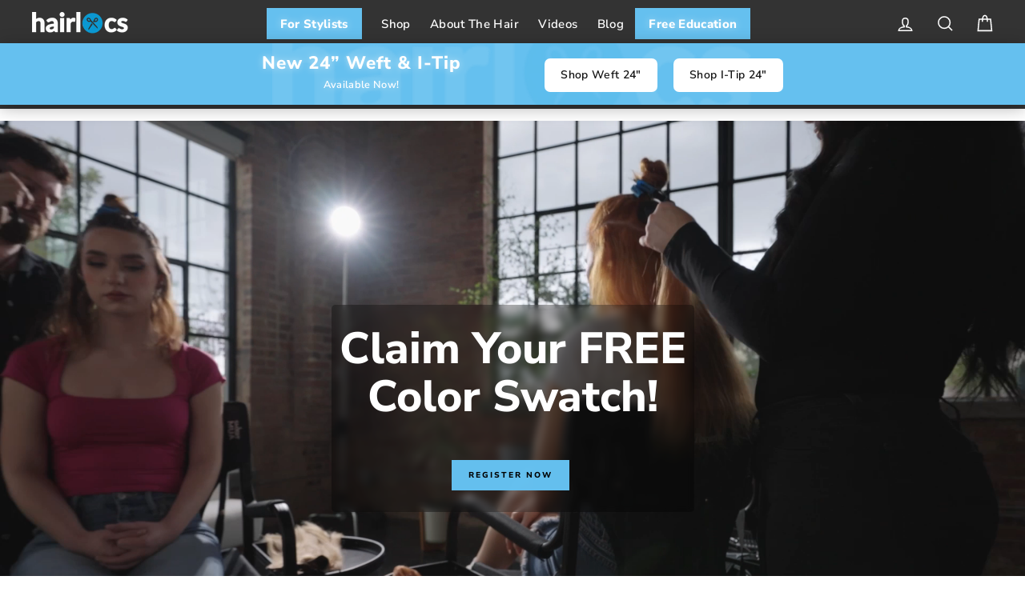

--- FILE ---
content_type: text/html; charset=utf-8
request_url: https://hairlocs.com/
body_size: 76694
content:
<!doctype html>
<html class="no-js" lang="en">
<head>
<!-- Start of Shoplift scripts -->
<!-- 2024-09-21T21:20:13.3023377Z -->
<style>.shoplift-hide { opacity: 0 !important; }</style>
<script type="text/javascript">(function(rootPath, template, themeRole, themeId, isThemePreview){ /* Generated on 2024-09-21T21:20:12.6982991Z */var S=Object.defineProperty;var x=(g,l,c)=>l in g?S(g,l,{enumerable:!0,configurable:!0,writable:!0,value:c}):g[l]=c;var h=(g,l,c)=>x(g,typeof l!="symbol"?l+"":l,c);(function(){"use strict";var g=" daum[ /]| deusu/| yadirectfetcher|(?:^|[^g])news(?!sapphire)|(?<! (?:channel/|google/))google(?!(app|/google| pixel))|(?<! cu)bots?(?:\\b|_)|(?<!(?: ya| yandex|^job|inapp;) ?)search|(?<!(?:lib))http|(?<![hg]m)score|@[a-z][\\w-]+\\.|\\(\\)|\\.com|\\b\\d{13}\\b|^<|^[\\w \\.\\-\\(?:\\):]+(?:/v?\\d+(?:\\.\\d+)?(?:\\.\\d{1,10})*?)?(?:,|$)|^[^ ]{50,}$|^\\d+\\b|^\\w+/[\\w\\(\\)]*$|^active|^ad muncher|^amaya|^avsdevicesdk/|^biglotron|^bot|^bw/|^clamav[ /]|^client/|^cobweb/|^custom|^ddg[_-]android|^discourse|^dispatch/\\d|^downcast/|^duckduckgo|^facebook|^getright/|^gozilla/|^hobbit|^hotzonu|^hwcdn/|^jeode/|^jetty/|^jigsaw|^microsoft bits|^movabletype|^mozilla/\\d\\.\\d \\(compatible;?\\)$|^mozilla/\\d\\.\\d \\w*$|^navermailapp|^netsurf|^offline|^owler|^postman|^python|^rank|^read|^reed|^rest|^rss|^snapchat|^space bison|^svn|^swcd |^taringa|^thumbor/|^track|^valid|^w3c|^webbandit/|^webcopier|^wget|^whatsapp|^wordpress|^xenu link sleuth|^yahoo|^yandex|^zdm/\\d|^zoom marketplace/|^{{.*}}$|admin|analyzer|archive|ask jeeves/teoma|bit\\.ly/|bluecoat drtr|browsex|burpcollaborator|capture|catch|check|chrome-lighthouse|chromeframe|classifier|clean|cloud|crawl|cypress/|dareboost|datanyze|dejaclick|detect|dmbrowser|download|evc-batch/|feed|firephp|gomezagent|headless|httrack|hubspot marketing grader|hydra|ibisbrowser|images|insight|inspect|iplabel|ips-agent|java(?!;)|library|mail\\.ru/|manager|measure|neustar wpm|node|nutch|offbyone|optimize|pageburst|pagespeed|parser|perl|phantomjs|pingdom|powermarks|preview|proxy|ptst[ /]\\d|reputation|resolver|retriever|rexx;|rigor|rss\\b|scan|scrape|server|sogou|sparkler/|speedcurve|spider|splash|statuscake|synapse|synthetic|tools|torrent|trace|transcoder|url|virtuoso|wappalyzer|watch|webglance|webkit2png|whatcms/|zgrab",l=/bot|spider|crawl|http|lighthouse/i,c;function V(){if(c instanceof RegExp)return c;try{c=new RegExp(g,"i")}catch{c=l}return c}function C(w){return!!w&&V().test(w)}class b extends Error{constructor(){super();h(this,"isBot");this.isBot=!0}}class I{constructor(e,t,s,i,o,r){h(this,"shop");h(this,"storageSessionKey");h(this,"host");h(this,"cssHideClass");h(this,"testConfigs");h(this,"sendPageView",!1);h(this,"shopliftDebug",!1);h(this,"fetch");this.shop=e,this.storageSessionKey=`SHOPLIFT_SESSION_${this.shop}`,this.host=t,this.cssHideClass=s,this.testConfigs=i,this.sendPageView=!!o,this.shopliftDebug=r===!0,this.fetch=window.fetch.bind(window)}testsForUrl(e){const t=new URL(window.location.href),s=this.typeFromTemplate();return e.filter(i=>i.hypotheses.some(o=>o.isControl&&o.type===s&&o.affix===template.suffix||o.type==="theme")&&(!t.searchParams.has("view")||i.hypotheses.filter(o=>!o.isControl).map(o=>o.affix).includes(t.searchParams.get("view")??"")))}typeFromTemplate(){switch(template.type){case"collection-list":return"collectionList";case"page":return"landing";case"article":case"blog":case"cart":case"collection":case"index":case"product":case"search":return template.type;default:return null}}flagProcessing(e){const t=this.getLocalVisitor();t&&(t.isProcessing=e,this.updateLocalVisitor(t))}async getRemoteVisitor(e){return await this.makeJsonRequest({method:"get",url:`${this.host}/api/v0/visitors/${e}`})}getUTMValue(e){const s=decodeURIComponent(window.location.search.substring(1)).split("&");for(let i=0;i<s.length;i++){const o=s[i].split("=");if(o[0]===e)return o[1]||null}return null}hidePage(){this.log("Hiding page"),this.cssHideClass&&!window.document.documentElement.classList.contains(this.cssHideClass)&&(window.document.documentElement.classList.add(this.cssHideClass),setTimeout(this.removeAsyncHide(this.cssHideClass),2e3))}showPage(){this.cssHideClass&&this.removeAsyncHide(this.cssHideClass)()}getDeviceType(){function e(){let s=!1;return function(i){(/(android|bb\d+|meego).+mobile|avantgo|bada\/|blackberry|blazer|compal|elaine|fennec|hiptop|iemobile|ip(hone|od)|iris|kindle|lge |maemo|midp|mmp|mobile.+firefox|netfront|opera m(ob|in)i|palm( os)?|phone|p(ixi|re)\/|plucker|pocket|psp|series(4|6)0|symbian|treo|up\.(browser|link)|vodafone|wap|windows ce|xda|xiino/i.test(i)||/1207|6310|6590|3gso|4thp|50[1-6]i|770s|802s|a wa|abac|ac(er|oo|s\-)|ai(ko|rn)|al(av|ca|co)|amoi|an(ex|ny|yw)|aptu|ar(ch|go)|as(te|us)|attw|au(di|\-m|r |s )|avan|be(ck|ll|nq)|bi(lb|rd)|bl(ac|az)|br(e|v)w|bumb|bw\-(n|u)|c55\/|capi|ccwa|cdm\-|cell|chtm|cldc|cmd\-|co(mp|nd)|craw|da(it|ll|ng)|dbte|dc\-s|devi|dica|dmob|do(c|p)o|ds(12|\-d)|el(49|ai)|em(l2|ul)|er(ic|k0)|esl8|ez([4-7]0|os|wa|ze)|fetc|fly(\-|_)|g1 u|g560|gene|gf\-5|g\-mo|go(\.w|od)|gr(ad|un)|haie|hcit|hd\-(m|p|t)|hei\-|hi(pt|ta)|hp( i|ip)|hs\-c|ht(c(\-| |_|a|g|p|s|t)|tp)|hu(aw|tc)|i\-(20|go|ma)|i230|iac( |\-|\/)|ibro|idea|ig01|ikom|im1k|inno|ipaq|iris|ja(t|v)a|jbro|jemu|jigs|kddi|keji|kgt( |\/)|klon|kpt |kwc\-|kyo(c|k)|le(no|xi)|lg( g|\/(k|l|u)|50|54|\-[a-w])|libw|lynx|m1\-w|m3ga|m50\/|ma(te|ui|xo)|mc(01|21|ca)|m\-cr|me(rc|ri)|mi(o8|oa|ts)|mmef|mo(01|02|bi|de|do|t(\-| |o|v)|zz)|mt(50|p1|v )|mwbp|mywa|n10[0-2]|n20[2-3]|n30(0|2)|n50(0|2|5)|n7(0(0|1)|10)|ne((c|m)\-|on|tf|wf|wg|wt)|nok(6|i)|nzph|o2im|op(ti|wv)|oran|owg1|p800|pan(a|d|t)|pdxg|pg(13|\-([1-8]|c))|phil|pire|pl(ay|uc)|pn\-2|po(ck|rt|se)|prox|psio|pt\-g|qa\-a|qc(07|12|21|32|60|\-[2-7]|i\-)|qtek|r380|r600|raks|rim9|ro(ve|zo)|s55\/|sa(ge|ma|mm|ms|ny|va)|sc(01|h\-|oo|p\-)|sdk\/|se(c(\-|0|1)|47|mc|nd|ri)|sgh\-|shar|sie(\-|m)|sk\-0|sl(45|id)|sm(al|ar|b3|it|t5)|so(ft|ny)|sp(01|h\-|v\-|v )|sy(01|mb)|t2(18|50)|t6(00|10|18)|ta(gt|lk)|tcl\-|tdg\-|tel(i|m)|tim\-|t\-mo|to(pl|sh)|ts(70|m\-|m3|m5)|tx\-9|up(\.b|g1|si)|utst|v400|v750|veri|vi(rg|te)|vk(40|5[0-3]|\-v)|vm40|voda|vulc|vx(52|53|60|61|70|80|81|83|85|98)|w3c(\-| )|webc|whit|wi(g |nc|nw)|wmlb|wonu|x700|yas\-|your|zeto|zte\-/i.test(i.substr(0,4)))&&(s=!0)}(navigator.userAgent||navigator.vendor),s}function t(){let s=!1;return function(i){(/android|ipad|playbook|silk/i.test(i)||/1207|6310|6590|3gso|4thp|50[1-6]i|770s|802s|a wa|abac|ac(er|oo|s\-)|ai(ko|rn)|al(av|ca|co)|amoi|an(ex|ny|yw)|aptu|ar(ch|go)|as(te|us)|attw|au(di|\-m|r |s )|avan|be(ck|ll|nq)|bi(lb|rd)|bl(ac|az)|br(e|v)w|bumb|bw\-(n|u)|c55\/|capi|ccwa|cdm\-|cell|chtm|cldc|cmd\-|co(mp|nd)|craw|da(it|ll|ng)|dbte|dc\-s|devi|dica|dmob|do(c|p)o|ds(12|\-d)|el(49|ai)|em(l2|ul)|er(ic|k0)|esl8|ez([4-7]0|os|wa|ze)|fetc|fly(\-|_)|g1 u|g560|gene|gf\-5|g\-mo|go(\.w|od)|gr(ad|un)|haie|hcit|hd\-(m|p|t)|hei\-|hi(pt|ta)|hp( i|ip)|hs\-c|ht(c(\-| |_|a|g|p|s|t)|tp)|hu(aw|tc)|i\-(20|go|ma)|i230|iac( |\-|\/)|ibro|idea|ig01|ikom|im1k|inno|ipaq|iris|ja(t|v)a|jbro|jemu|jigs|kddi|keji|kgt( |\/)|klon|kpt |kwc\-|kyo(c|k)|le(no|xi)|lg( g|\/(k|l|u)|50|54|\-[a-w])|libw|lynx|m1\-w|m3ga|m50\/|ma(te|ui|xo)|mc(01|21|ca)|m\-cr|me(rc|ri)|mi(o8|oa|ts)|mmef|mo(01|02|bi|de|do|t(\-| |o|v)|zz)|mt(50|p1|v )|mwbp|mywa|n10[0-2]|n20[2-3]|n30(0|2)|n50(0|2|5)|n7(0(0|1)|10)|ne((c|m)\-|on|tf|wf|wg|wt)|nok(6|i)|nzph|o2im|op(ti|wv)|oran|owg1|p800|pan(a|d|t)|pdxg|pg(13|\-([1-8]|c))|phil|pire|pl(ay|uc)|pn\-2|po(ck|rt|se)|prox|psio|pt\-g|qa\-a|qc(07|12|21|32|60|\-[2-7]|i\-)|qtek|r380|r600|raks|rim9|ro(ve|zo)|s55\/|sa(ge|ma|mm|ms|ny|va)|sc(01|h\-|oo|p\-)|sdk\/|se(c(\-|0|1)|47|mc|nd|ri)|sgh\-|shar|sie(\-|m)|sk\-0|sl(45|id)|sm(al|ar|b3|it|t5)|so(ft|ny)|sp(01|h\-|v\-|v )|sy(01|mb)|t2(18|50)|t6(00|10|18)|ta(gt|lk)|tcl\-|tdg\-|tel(i|m)|tim\-|t\-mo|to(pl|sh)|ts(70|m\-|m3|m5)|tx\-9|up(\.b|g1|si)|utst|v400|v750|veri|vi(rg|te)|vk(40|5[0-3]|\-v)|vm40|voda|vulc|vx(52|53|60|61|70|80|81|83|85|98)|w3c(\-| )|webc|whit|wi(g |nc|nw)|wmlb|wonu|x700|yas\-|your|zeto|zte\-/i.test(i.substr(0,4)))&&(s=!0)}(navigator.userAgent||navigator.vendor),s}return e()?"mobile":t()?"tablet":"desktop"}removeAsyncHide(e){return()=>{e&&window.document.documentElement.classList.remove(e)}}async sendCartEvent(e){let t=await this.makeJsonRequest({method:"get",url:`${window.location.origin}/cart.js`});t.note===null&&(t=await this.makeJsonRequest({method:"post",url:`${window.location.origin}/cart/update.js`,data:JSON.stringify({note:""})}));const s={session_id:e,...t};await this.makeRequest({method:"post",url:`${this.host}/api/events/cart`,data:JSON.stringify(s)})}async makeTextRequest(e){return(await this.makeRequest(e)).text()}async makeJsonRequest(e){return(await this.makeRequest(e)).json()}async makeRequest(e){const{url:t,method:s,headers:i,data:o}=e,r=new Headers;if(i)for(const n in i)r.append(n,i[n]);(!i||!i.Accept)&&r.append("Accept","application/json"),(!i||!i["Content-Type"])&&r.append("Content-Type","application/json"),(this.host.includes("ngrok.io")||this.host.includes("ngrok-free.app"))&&r.append("ngrok-skip-browser-warning","1234");const a=await this.fetch(t,{method:s,headers:r,body:o});if(!a.ok){if(a.status==422){const n=await a.json();if(typeof n<"u"&&n.isBot)throw new b}throw new Error(`Error sending shoplift request ${a.status}`)}return a}getLocalVisitor(){const e=this.getLocalStorageVisitor(),t=this.getCookieVisitor();return t!==null&&e!==null&&t.storedAt===e.storedAt?t:t!==null&&(e===null||e.storedAt<t.storedAt)?(this.updateLocalStorageVisitor(t),t):e!==null&&(t===null||t.storedAt<e.storedAt)?(this.setCookieVisitor(e),e):null}getLocalStorageVisitor(){const e=window.localStorage.getItem(this.storageSessionKey);if(e)try{return JSON.parse(e)}catch{}return null}updateLocalVisitor(e){e.storedAt=new Date,this.updateLocalStorageVisitor(e),this.setCookieVisitor(e)}updateLocalStorageVisitor(e){const t=window.localStorage.getItem(this.storageSessionKey),s=t===null?null:JSON.parse(t);for(const i of(s==null?void 0:s.visitorTests)??[])e.visitorTests.find(r=>r.hypothesisId==i.hypothesisId)===void 0&&i.needsPersistence&&!e.visitorTests.some(r=>r.testId==i.testId)&&e.visitorTests.push(i);window.localStorage.setItem(this.storageSessionKey,JSON.stringify(e))}getChannel(e){var s;return((s=[{"name":"cross-network","test":(v) => new RegExp(".*cross-network.*", "i").test(v.utmCampaign)},{"name":"direct","test":(v) => v.utmSource === "" && v.utmMedium === ""},{"name":"paid-shopping","test":(v) => (new RegExp("^(?:Google|IGShopping|aax-us-east\.amazon-adsystem\.com|aax\.amazon-adsystem\.com|alibaba|alibaba\.com|amazon|amazon\.co\.uk|amazon\.com|apps\.shopify\.com|checkout\.shopify\.com|checkout\.stripe\.com|cr\.shopping\.naver\.com|cr2\.shopping\.naver\.com|ebay|ebay\.co\.uk|ebay\.com|ebay\.com\.au|ebay\.de|etsy|etsy\.com|m\.alibaba\.com|m\.shopping\.naver\.com|mercadolibre|mercadolibre\.com|mercadolibre\.com\.ar|mercadolibre\.com\.mx|message\.alibaba\.com|msearch\.shopping\.naver\.com|nl\.shopping\.net|no\.shopping\.net|offer\.alibaba\.com|one\.walmart\.com|order\.shopping\.yahoo\.co\.jp|partners\.shopify\.com|s3\.amazonaws\.com|se\.shopping\.net|shop\.app|shopify|shopify\.com|shopping\.naver\.com|shopping\.yahoo\.co\.jp|shopping\.yahoo\.com|shopzilla|shopzilla\.com|simplycodes\.com|store\.shopping\.yahoo\.co\.jp|stripe|stripe\.com|uk\.shopping\.net|walmart|walmart\.com)$", "i").test(v.utmSource) || new RegExp("^(.*(([^a-df-z]|^)shop|shopping).*)$", "i").test(v.utmCampaign)) && new RegExp("^(.*cp.*|ppc|retargeting|paid.*)$", "i").test(v.utmMedium)},{"name":"paid-search","test":(v) => new RegExp("^(?:360\.cn|alice|aol|ar\.search\.yahoo\.com|ask|at\.search\.yahoo\.com|au\.search\.yahoo\.com|auone|avg|babylon|baidu|biglobe|biglobe\.co\.jp|biglobe\.ne\.jp|bing|br\.search\.yahoo\.com|ca\.search\.yahoo\.com|centrum\.cz|ch\.search\.yahoo\.com|cl\.search\.yahoo\.com|cn\.bing\.com|cnn|co\.search\.yahoo\.com|comcast|conduit|daum|daum\.net|de\.search\.yahoo\.com|dk\.search\.yahoo\.com|dogpile|dogpile\.com|duckduckgo|ecosia\.org|email\.seznam\.cz|eniro|es\.search\.yahoo\.com|espanol\.search\.yahoo\.com|exalead\.com|excite\.com|fi\.search\.yahoo\.com|firmy\.cz|fr\.search\.yahoo\.com|globo|go\.mail\.ru|google|google-play|hk\.search\.yahoo\.com|id\.search\.yahoo\.com|in\.search\.yahoo\.com|incredimail|it\.search\.yahoo\.com|kvasir|lens\.google\.com|lite\.qwant\.com|lycos|m\.baidu\.com|m\.naver\.com|m\.search\.naver\.com|m\.sogou\.com|mail\.rambler\.ru|mail\.yandex\.ru|malaysia\.search\.yahoo\.com|msn|msn\.com|mx\.search\.yahoo\.com|najdi|naver|naver\.com|news\.google\.com|nl\.search\.yahoo\.com|no\.search\.yahoo\.com|ntp\.msn\.com|nz\.search\.yahoo\.com|onet|onet\.pl|pe\.search\.yahoo\.com|ph\.search\.yahoo\.com|pl\.search\.yahoo\.com|play\.google\.com|qwant|qwant\.com|rakuten|rakuten\.co\.jp|rambler|rambler\.ru|se\.search\.yahoo\.com|search-results|search\.aol\.co\.uk|search\.aol\.com|search\.google\.com|search\.smt\.docomo\.ne\.jp|search\.ukr\.net|secureurl\.ukr\.net|seznam|seznam\.cz|sg\.search\.yahoo\.com|so\.com|sogou|sogou\.com|sp-web\.search\.auone\.jp|startsiden|startsiden\.no|suche\.aol\.de|terra|th\.search\.yahoo\.com|tr\.search\.yahoo\.com|tut\.by|tw\.search\.yahoo\.com|uk\.search\.yahoo\.com|ukr|us\.search\.yahoo\.com|virgilio|vn\.search\.yahoo\.com|wap\.sogou\.com|webmaster\.yandex\.ru|websearch\.rakuten\.co\.jp|yahoo|yahoo\.co\.jp|yahoo\.com|yandex|yandex\.by|yandex\.com|yandex\.com\.tr|yandex\.fr|yandex\.kz|yandex\.ru|yandex\.ua|yandex\.uz|zen\.yandex\.ru)$", "i").test(v.utmSource) && new RegExp("^(.*cp.*|ppc|retargeting|paid.*)$", "i").test(v.utmMedium)},{"name":"paid-social","test":(v) => new RegExp("^(?:43things|43things\.com|51\.com|5ch\.net|Hatena|ImageShack|academia\.edu|activerain|activerain\.com|activeworlds|activeworlds\.com|addthis|addthis\.com|airg\.ca|allnurses\.com|allrecipes\.com|alumniclass|alumniclass\.com|ameba\.jp|ameblo\.jp|americantowns|americantowns\.com|amp\.reddit\.com|ancestry\.com|anobii|anobii\.com|answerbag|answerbag\.com|answers\.yahoo\.com|aolanswers|aolanswers\.com|apps\.facebook\.com|ar\.pinterest\.com|artstation\.com|askubuntu|askubuntu\.com|asmallworld\.com|athlinks|athlinks\.com|away\.vk\.com|awe\.sm|b\.hatena\.ne\.jp|baby-gaga|baby-gaga\.com|babyblog\.ru|badoo|badoo\.com|bebo|bebo\.com|beforeitsnews|beforeitsnews\.com|bharatstudent|bharatstudent\.com|biip\.no|biswap\.org|bit\.ly|blackcareernetwork\.com|blackplanet|blackplanet\.com|blip\.fm|blog\.com|blog\.feedspot\.com|blog\.goo\.ne\.jp|blog\.naver\.com|blog\.yahoo\.co\.jp|blogg\.no|bloggang\.com|blogger|blogger\.com|blogher|blogher\.com|bloglines|bloglines\.com|blogs\.com|blogsome|blogsome\.com|blogspot|blogspot\.com|blogster|blogster\.com|blurtit|blurtit\.com|bookmarks\.yahoo\.co\.jp|bookmarks\.yahoo\.com|br\.pinterest\.com|brightkite|brightkite\.com|brizzly|brizzly\.com|business\.facebook\.com|buzzfeed|buzzfeed\.com|buzznet|buzznet\.com|cafe\.naver\.com|cafemom|cafemom\.com|camospace|camospace\.com|canalblog\.com|care\.com|care2|care2\.com|caringbridge\.org|catster|catster\.com|cbnt\.io|cellufun|cellufun\.com|centerblog\.net|chat\.zalo\.me|chegg\.com|chicagonow|chicagonow\.com|chiebukuro\.yahoo\.co\.jp|classmates|classmates\.com|classquest|classquest\.com|co\.pinterest\.com|cocolog-nifty|cocolog-nifty\.com|copainsdavant\.linternaute\.com|couchsurfing\.org|cozycot|cozycot\.com|cross\.tv|crunchyroll|crunchyroll\.com|cyworld|cyworld\.com|cz\.pinterest\.com|d\.hatena\.ne\.jp|dailystrength\.org|deluxe\.com|deviantart|deviantart\.com|dianping|dianping\.com|digg|digg\.com|diigo|diigo\.com|discover\.hubpages\.com|disqus|disqus\.com|dogster|dogster\.com|dol2day|dol2day\.com|doostang|doostang\.com|dopplr|dopplr\.com|douban|douban\.com|draft\.blogger\.com|draugiem\.lv|drugs-forum|drugs-forum\.com|dzone|dzone\.com|edublogs\.org|elftown|elftown\.com|epicurious\.com|everforo\.com|exblog\.jp|extole|extole\.com|facebook|facebook\.com|faceparty|faceparty\.com|fandom\.com|fanpop|fanpop\.com|fark|fark\.com|fb|fb\.me|fc2|fc2\.com|feedspot|feministing|feministing\.com|filmaffinity|filmaffinity\.com|flickr|flickr\.com|flipboard|flipboard\.com|folkdirect|folkdirect\.com|foodservice|foodservice\.com|forums\.androidcentral\.com|forums\.crackberry\.com|forums\.imore\.com|forums\.nexopia\.com|forums\.webosnation\.com|forums\.wpcentral\.com|fotki|fotki\.com|fotolog|fotolog\.com|foursquare|foursquare\.com|free\.facebook\.com|friendfeed|friendfeed\.com|fruehstueckstreff\.org|fubar|fubar\.com|gaiaonline|gaiaonline\.com|gamerdna|gamerdna\.com|gather\.com|geni\.com|getpocket\.com|glassboard|glassboard\.com|glassdoor|glassdoor\.com|godtube|godtube\.com|goldenline\.pl|goldstar|goldstar\.com|goo\.gl|gooblog|goodreads|goodreads\.com|google\+|googlegroups\.com|googleplus|govloop|govloop\.com|gowalla|gowalla\.com|gree\.jp|groups\.google\.com|gulli\.com|gutefrage\.net|habbo|habbo\.com|hi5|hi5\.com|hootsuite|hootsuite\.com|houzz|houzz\.com|hoverspot|hoverspot\.com|hr\.com|hu\.pinterest\.com|hubculture|hubculture\.com|hubpages\.com|hyves\.net|hyves\.nl|ibibo|ibibo\.com|id\.pinterest\.com|identi\.ca|ig|imageshack\.com|imageshack\.us|imvu|imvu\.com|in\.pinterest\.com|insanejournal|insanejournal\.com|instagram|instagram\.com|instapaper|instapaper\.com|internations\.org|interpals\.net|intherooms|intherooms\.com|irc-galleria\.net|is\.gd|italki|italki\.com|jammerdirect|jammerdirect\.com|jappy\.com|jappy\.de|kaboodle\.com|kakao|kakao\.com|kakaocorp\.com|kaneva|kaneva\.com|kin\.naver\.com|l\.facebook\.com|l\.instagram\.com|l\.messenger\.com|last\.fm|librarything|librarything\.com|lifestream\.aol\.com|line|line\.me|linkedin|linkedin\.com|listal|listal\.com|listography|listography\.com|livedoor\.com|livedoorblog|livejournal|livejournal\.com|lm\.facebook\.com|lnkd\.in|m\.blog\.naver\.com|m\.cafe\.naver\.com|m\.facebook\.com|m\.kin\.naver\.com|m\.vk\.com|m\.yelp\.com|mbga\.jp|medium\.com|meetin\.org|meetup|meetup\.com|meinvz\.net|meneame\.net|menuism\.com|messages\.google\.com|messages\.yahoo\.co\.jp|messenger|messenger\.com|mix\.com|mixi\.jp|mobile\.facebook\.com|mocospace|mocospace\.com|mouthshut|mouthshut\.com|movabletype|movabletype\.com|mubi|mubi\.com|my\.opera\.com|myanimelist\.net|myheritage|myheritage\.com|mylife|mylife\.com|mymodernmet|mymodernmet\.com|myspace|myspace\.com|netvibes|netvibes\.com|news\.ycombinator\.com|newsshowcase|nexopia|ngopost\.org|niconico|nicovideo\.jp|nightlifelink|nightlifelink\.com|ning|ning\.com|nl\.pinterest\.com|odnoklassniki\.ru|odnoklassniki\.ua|okwave\.jp|old\.reddit\.com|oneworldgroup\.org|onstartups|onstartups\.com|opendiary|opendiary\.com|oshiete\.goo\.ne\.jp|out\.reddit\.com|over-blog\.com|overblog\.com|paper\.li|partyflock\.nl|photobucket|photobucket\.com|pinboard|pinboard\.in|pingsta|pingsta\.com|pinterest|pinterest\.at|pinterest\.ca|pinterest\.ch|pinterest\.cl|pinterest\.co\.kr|pinterest\.co\.uk|pinterest\.com|pinterest\.com\.au|pinterest\.com\.mx|pinterest\.de|pinterest\.es|pinterest\.fr|pinterest\.it|pinterest\.jp|pinterest\.nz|pinterest\.ph|pinterest\.pt|pinterest\.ru|pinterest\.se|pixiv\.net|pl\.pinterest\.com|playahead\.se|plurk|plurk\.com|plus\.google\.com|plus\.url\.google\.com|pocket\.co|posterous|posterous\.com|pro\.homeadvisor\.com|pulse\.yahoo\.com|qapacity|qapacity\.com|quechup|quechup\.com|quora|quora\.com|qzone\.qq\.com|ravelry|ravelry\.com|reddit|reddit\.com|redux|redux\.com|renren|renren\.com|researchgate\.net|reunion|reunion\.com|reverbnation|reverbnation\.com|rtl\.de|ryze|ryze\.com|salespider|salespider\.com|scoop\.it|screenrant|screenrant\.com|scribd|scribd\.com|scvngr|scvngr\.com|secondlife|secondlife\.com|serverfault|serverfault\.com|shareit|sharethis|sharethis\.com|shvoong\.com|sites\.google\.com|skype|skyrock|skyrock\.com|slashdot\.org|slideshare\.net|smartnews\.com|snapchat|snapchat\.com|social|sociallife\.com\.br|socialvibe|socialvibe\.com|spaces\.live\.com|spoke|spoke\.com|spruz|spruz\.com|ssense\.com|stackapps|stackapps\.com|stackexchange|stackexchange\.com|stackoverflow|stackoverflow\.com|stardoll\.com|stickam|stickam\.com|studivz\.net|suomi24\.fi|superuser|superuser\.com|sweeva|sweeva\.com|t\.co|t\.me|tagged|tagged\.com|taggedmail|taggedmail\.com|talkbiznow|talkbiznow\.com|taringa\.net|techmeme|techmeme\.com|tencent|tencent\.com|tiktok|tiktok\.com|tinyurl|tinyurl\.com|toolbox|toolbox\.com|touch\.facebook\.com|tr\.pinterest\.com|travellerspoint|travellerspoint\.com|tripadvisor|tripadvisor\.com|trombi|trombi\.com|trustpilot|tudou|tudou\.com|tuenti|tuenti\.com|tumblr|tumblr\.com|tweetdeck|tweetdeck\.com|twitter|twitter\.com|twoo\.com|typepad|typepad\.com|unblog\.fr|urbanspoon\.com|ushareit\.com|ushi\.cn|vampirefreaks|vampirefreaks\.com|vampirerave|vampirerave\.com|vg\.no|video\.ibm\.com|vk\.com|vkontakte\.ru|wakoopa|wakoopa\.com|wattpad|wattpad\.com|web\.facebook\.com|web\.skype\.com|webshots|webshots\.com|wechat|wechat\.com|weebly|weebly\.com|weibo|weibo\.com|wer-weiss-was\.de|weread|weread\.com|whatsapp|whatsapp\.com|wiki\.answers\.com|wikihow\.com|wikitravel\.org|woot\.com|wordpress|wordpress\.com|wordpress\.org|xanga|xanga\.com|xing|xing\.com|yahoo-mbga\.jp|yammer|yammer\.com|yelp|yelp\.co\.uk|yelp\.com|youroom\.in|za\.pinterest\.com|zalo|zoo\.gr|zooppa|zooppa\.com)$", "i").test(v.utmSource) && new RegExp("^(.*cp.*|ppc|retargeting|paid.*)$", "i").test(v.utmMedium)},{"name":"paid-video","test":(v) => new RegExp("^(?:blog\.twitch\.tv|crackle|crackle\.com|curiositystream|curiositystream\.com|d\.tube|dailymotion|dailymotion\.com|dashboard\.twitch\.tv|disneyplus|disneyplus\.com|fast\.wistia\.net|help\.hulu\.com|help\.netflix\.com|hulu|hulu\.com|id\.twitch\.tv|iq\.com|iqiyi|iqiyi\.com|jobs\.netflix\.com|justin\.tv|m\.twitch\.tv|m\.youtube\.com|music\.youtube\.com|netflix|netflix\.com|player\.twitch\.tv|player\.vimeo\.com|ted|ted\.com|twitch|twitch\.tv|utreon|utreon\.com|veoh|veoh\.com|viadeo\.journaldunet\.com|vimeo|vimeo\.com|wistia|wistia\.com|youku|youku\.com|youtube|youtube\.com)$", "i").test(v.utmSource) && new RegExp("^(.*cp.*|ppc|retargeting|paid.*)$", "i").test(v.utmMedium)},{"name":"display","test":(v) => new RegExp("^(?:display|banner|expandable|interstitial|cpm)$", "i").test(v.utmMedium)},{"name":"paid-other","test":(v) => new RegExp("^(.*cp.*|ppc|retargeting|paid.*)$", "i").test(v.utmMedium)},{"name":"organic-shopping","test":(v) => new RegExp("^(?:360\.cn|alice|aol|ar\.search\.yahoo\.com|ask|at\.search\.yahoo\.com|au\.search\.yahoo\.com|auone|avg|babylon|baidu|biglobe|biglobe\.co\.jp|biglobe\.ne\.jp|bing|br\.search\.yahoo\.com|ca\.search\.yahoo\.com|centrum\.cz|ch\.search\.yahoo\.com|cl\.search\.yahoo\.com|cn\.bing\.com|cnn|co\.search\.yahoo\.com|comcast|conduit|daum|daum\.net|de\.search\.yahoo\.com|dk\.search\.yahoo\.com|dogpile|dogpile\.com|duckduckgo|ecosia\.org|email\.seznam\.cz|eniro|es\.search\.yahoo\.com|espanol\.search\.yahoo\.com|exalead\.com|excite\.com|fi\.search\.yahoo\.com|firmy\.cz|fr\.search\.yahoo\.com|globo|go\.mail\.ru|google|google-play|hk\.search\.yahoo\.com|id\.search\.yahoo\.com|in\.search\.yahoo\.com|incredimail|it\.search\.yahoo\.com|kvasir|lens\.google\.com|lite\.qwant\.com|lycos|m\.baidu\.com|m\.naver\.com|m\.search\.naver\.com|m\.sogou\.com|mail\.rambler\.ru|mail\.yandex\.ru|malaysia\.search\.yahoo\.com|msn|msn\.com|mx\.search\.yahoo\.com|najdi|naver|naver\.com|news\.google\.com|nl\.search\.yahoo\.com|no\.search\.yahoo\.com|ntp\.msn\.com|nz\.search\.yahoo\.com|onet|onet\.pl|pe\.search\.yahoo\.com|ph\.search\.yahoo\.com|pl\.search\.yahoo\.com|play\.google\.com|qwant|qwant\.com|rakuten|rakuten\.co\.jp|rambler|rambler\.ru|se\.search\.yahoo\.com|search-results|search\.aol\.co\.uk|search\.aol\.com|search\.google\.com|search\.smt\.docomo\.ne\.jp|search\.ukr\.net|secureurl\.ukr\.net|seznam|seznam\.cz|sg\.search\.yahoo\.com|so\.com|sogou|sogou\.com|sp-web\.search\.auone\.jp|startsiden|startsiden\.no|suche\.aol\.de|terra|th\.search\.yahoo\.com|tr\.search\.yahoo\.com|tut\.by|tw\.search\.yahoo\.com|uk\.search\.yahoo\.com|ukr|us\.search\.yahoo\.com|virgilio|vn\.search\.yahoo\.com|wap\.sogou\.com|webmaster\.yandex\.ru|websearch\.rakuten\.co\.jp|yahoo|yahoo\.co\.jp|yahoo\.com|yandex|yandex\.by|yandex\.com|yandex\.com\.tr|yandex\.fr|yandex\.kz|yandex\.ru|yandex\.ua|yandex\.uz|zen\.yandex\.ru)$", "i").test(v.utmSource) || new RegExp("^(.*(([^a-df-z]|^)shop|shopping).*)$", "i").test(v.utmCampaign)},{"name":"organic-social","test":(v) => new RegExp("^(?:43things|43things\.com|51\.com|5ch\.net|Hatena|ImageShack|academia\.edu|activerain|activerain\.com|activeworlds|activeworlds\.com|addthis|addthis\.com|airg\.ca|allnurses\.com|allrecipes\.com|alumniclass|alumniclass\.com|ameba\.jp|ameblo\.jp|americantowns|americantowns\.com|amp\.reddit\.com|ancestry\.com|anobii|anobii\.com|answerbag|answerbag\.com|answers\.yahoo\.com|aolanswers|aolanswers\.com|apps\.facebook\.com|ar\.pinterest\.com|artstation\.com|askubuntu|askubuntu\.com|asmallworld\.com|athlinks|athlinks\.com|away\.vk\.com|awe\.sm|b\.hatena\.ne\.jp|baby-gaga|baby-gaga\.com|babyblog\.ru|badoo|badoo\.com|bebo|bebo\.com|beforeitsnews|beforeitsnews\.com|bharatstudent|bharatstudent\.com|biip\.no|biswap\.org|bit\.ly|blackcareernetwork\.com|blackplanet|blackplanet\.com|blip\.fm|blog\.com|blog\.feedspot\.com|blog\.goo\.ne\.jp|blog\.naver\.com|blog\.yahoo\.co\.jp|blogg\.no|bloggang\.com|blogger|blogger\.com|blogher|blogher\.com|bloglines|bloglines\.com|blogs\.com|blogsome|blogsome\.com|blogspot|blogspot\.com|blogster|blogster\.com|blurtit|blurtit\.com|bookmarks\.yahoo\.co\.jp|bookmarks\.yahoo\.com|br\.pinterest\.com|brightkite|brightkite\.com|brizzly|brizzly\.com|business\.facebook\.com|buzzfeed|buzzfeed\.com|buzznet|buzznet\.com|cafe\.naver\.com|cafemom|cafemom\.com|camospace|camospace\.com|canalblog\.com|care\.com|care2|care2\.com|caringbridge\.org|catster|catster\.com|cbnt\.io|cellufun|cellufun\.com|centerblog\.net|chat\.zalo\.me|chegg\.com|chicagonow|chicagonow\.com|chiebukuro\.yahoo\.co\.jp|classmates|classmates\.com|classquest|classquest\.com|co\.pinterest\.com|cocolog-nifty|cocolog-nifty\.com|copainsdavant\.linternaute\.com|couchsurfing\.org|cozycot|cozycot\.com|cross\.tv|crunchyroll|crunchyroll\.com|cyworld|cyworld\.com|cz\.pinterest\.com|d\.hatena\.ne\.jp|dailystrength\.org|deluxe\.com|deviantart|deviantart\.com|dianping|dianping\.com|digg|digg\.com|diigo|diigo\.com|discover\.hubpages\.com|disqus|disqus\.com|dogster|dogster\.com|dol2day|dol2day\.com|doostang|doostang\.com|dopplr|dopplr\.com|douban|douban\.com|draft\.blogger\.com|draugiem\.lv|drugs-forum|drugs-forum\.com|dzone|dzone\.com|edublogs\.org|elftown|elftown\.com|epicurious\.com|everforo\.com|exblog\.jp|extole|extole\.com|facebook|facebook\.com|faceparty|faceparty\.com|fandom\.com|fanpop|fanpop\.com|fark|fark\.com|fb|fb\.me|fc2|fc2\.com|feedspot|feministing|feministing\.com|filmaffinity|filmaffinity\.com|flickr|flickr\.com|flipboard|flipboard\.com|folkdirect|folkdirect\.com|foodservice|foodservice\.com|forums\.androidcentral\.com|forums\.crackberry\.com|forums\.imore\.com|forums\.nexopia\.com|forums\.webosnation\.com|forums\.wpcentral\.com|fotki|fotki\.com|fotolog|fotolog\.com|foursquare|foursquare\.com|free\.facebook\.com|friendfeed|friendfeed\.com|fruehstueckstreff\.org|fubar|fubar\.com|gaiaonline|gaiaonline\.com|gamerdna|gamerdna\.com|gather\.com|geni\.com|getpocket\.com|glassboard|glassboard\.com|glassdoor|glassdoor\.com|godtube|godtube\.com|goldenline\.pl|goldstar|goldstar\.com|goo\.gl|gooblog|goodreads|goodreads\.com|google\+|googlegroups\.com|googleplus|govloop|govloop\.com|gowalla|gowalla\.com|gree\.jp|groups\.google\.com|gulli\.com|gutefrage\.net|habbo|habbo\.com|hi5|hi5\.com|hootsuite|hootsuite\.com|houzz|houzz\.com|hoverspot|hoverspot\.com|hr\.com|hu\.pinterest\.com|hubculture|hubculture\.com|hubpages\.com|hyves\.net|hyves\.nl|ibibo|ibibo\.com|id\.pinterest\.com|identi\.ca|ig|imageshack\.com|imageshack\.us|imvu|imvu\.com|in\.pinterest\.com|insanejournal|insanejournal\.com|instagram|instagram\.com|instapaper|instapaper\.com|internations\.org|interpals\.net|intherooms|intherooms\.com|irc-galleria\.net|is\.gd|italki|italki\.com|jammerdirect|jammerdirect\.com|jappy\.com|jappy\.de|kaboodle\.com|kakao|kakao\.com|kakaocorp\.com|kaneva|kaneva\.com|kin\.naver\.com|l\.facebook\.com|l\.instagram\.com|l\.messenger\.com|last\.fm|librarything|librarything\.com|lifestream\.aol\.com|line|line\.me|linkedin|linkedin\.com|listal|listal\.com|listography|listography\.com|livedoor\.com|livedoorblog|livejournal|livejournal\.com|lm\.facebook\.com|lnkd\.in|m\.blog\.naver\.com|m\.cafe\.naver\.com|m\.facebook\.com|m\.kin\.naver\.com|m\.vk\.com|m\.yelp\.com|mbga\.jp|medium\.com|meetin\.org|meetup|meetup\.com|meinvz\.net|meneame\.net|menuism\.com|messages\.google\.com|messages\.yahoo\.co\.jp|messenger|messenger\.com|mix\.com|mixi\.jp|mobile\.facebook\.com|mocospace|mocospace\.com|mouthshut|mouthshut\.com|movabletype|movabletype\.com|mubi|mubi\.com|my\.opera\.com|myanimelist\.net|myheritage|myheritage\.com|mylife|mylife\.com|mymodernmet|mymodernmet\.com|myspace|myspace\.com|netvibes|netvibes\.com|news\.ycombinator\.com|newsshowcase|nexopia|ngopost\.org|niconico|nicovideo\.jp|nightlifelink|nightlifelink\.com|ning|ning\.com|nl\.pinterest\.com|odnoklassniki\.ru|odnoklassniki\.ua|okwave\.jp|old\.reddit\.com|oneworldgroup\.org|onstartups|onstartups\.com|opendiary|opendiary\.com|oshiete\.goo\.ne\.jp|out\.reddit\.com|over-blog\.com|overblog\.com|paper\.li|partyflock\.nl|photobucket|photobucket\.com|pinboard|pinboard\.in|pingsta|pingsta\.com|pinterest|pinterest\.at|pinterest\.ca|pinterest\.ch|pinterest\.cl|pinterest\.co\.kr|pinterest\.co\.uk|pinterest\.com|pinterest\.com\.au|pinterest\.com\.mx|pinterest\.de|pinterest\.es|pinterest\.fr|pinterest\.it|pinterest\.jp|pinterest\.nz|pinterest\.ph|pinterest\.pt|pinterest\.ru|pinterest\.se|pixiv\.net|pl\.pinterest\.com|playahead\.se|plurk|plurk\.com|plus\.google\.com|plus\.url\.google\.com|pocket\.co|posterous|posterous\.com|pro\.homeadvisor\.com|pulse\.yahoo\.com|qapacity|qapacity\.com|quechup|quechup\.com|quora|quora\.com|qzone\.qq\.com|ravelry|ravelry\.com|reddit|reddit\.com|redux|redux\.com|renren|renren\.com|researchgate\.net|reunion|reunion\.com|reverbnation|reverbnation\.com|rtl\.de|ryze|ryze\.com|salespider|salespider\.com|scoop\.it|screenrant|screenrant\.com|scribd|scribd\.com|scvngr|scvngr\.com|secondlife|secondlife\.com|serverfault|serverfault\.com|shareit|sharethis|sharethis\.com|shvoong\.com|sites\.google\.com|skype|skyrock|skyrock\.com|slashdot\.org|slideshare\.net|smartnews\.com|snapchat|snapchat\.com|social|sociallife\.com\.br|socialvibe|socialvibe\.com|spaces\.live\.com|spoke|spoke\.com|spruz|spruz\.com|ssense\.com|stackapps|stackapps\.com|stackexchange|stackexchange\.com|stackoverflow|stackoverflow\.com|stardoll\.com|stickam|stickam\.com|studivz\.net|suomi24\.fi|superuser|superuser\.com|sweeva|sweeva\.com|t\.co|t\.me|tagged|tagged\.com|taggedmail|taggedmail\.com|talkbiznow|talkbiznow\.com|taringa\.net|techmeme|techmeme\.com|tencent|tencent\.com|tiktok|tiktok\.com|tinyurl|tinyurl\.com|toolbox|toolbox\.com|touch\.facebook\.com|tr\.pinterest\.com|travellerspoint|travellerspoint\.com|tripadvisor|tripadvisor\.com|trombi|trombi\.com|trustpilot|tudou|tudou\.com|tuenti|tuenti\.com|tumblr|tumblr\.com|tweetdeck|tweetdeck\.com|twitter|twitter\.com|twoo\.com|typepad|typepad\.com|unblog\.fr|urbanspoon\.com|ushareit\.com|ushi\.cn|vampirefreaks|vampirefreaks\.com|vampirerave|vampirerave\.com|vg\.no|video\.ibm\.com|vk\.com|vkontakte\.ru|wakoopa|wakoopa\.com|wattpad|wattpad\.com|web\.facebook\.com|web\.skype\.com|webshots|webshots\.com|wechat|wechat\.com|weebly|weebly\.com|weibo|weibo\.com|wer-weiss-was\.de|weread|weread\.com|whatsapp|whatsapp\.com|wiki\.answers\.com|wikihow\.com|wikitravel\.org|woot\.com|wordpress|wordpress\.com|wordpress\.org|xanga|xanga\.com|xing|xing\.com|yahoo-mbga\.jp|yammer|yammer\.com|yelp|yelp\.co\.uk|yelp\.com|youroom\.in|za\.pinterest\.com|zalo|zoo\.gr|zooppa|zooppa\.com)$", "i").test(v.utmSource) || new RegExp("^(?:social|social-network|social-media|sm|social network|social media)$", "i").test(v.utmMedium)},{"name":"organic-video","test":(v) => new RegExp("^(?:blog\.twitch\.tv|crackle|crackle\.com|curiositystream|curiositystream\.com|d\.tube|dailymotion|dailymotion\.com|dashboard\.twitch\.tv|disneyplus|disneyplus\.com|fast\.wistia\.net|help\.hulu\.com|help\.netflix\.com|hulu|hulu\.com|id\.twitch\.tv|iq\.com|iqiyi|iqiyi\.com|jobs\.netflix\.com|justin\.tv|m\.twitch\.tv|m\.youtube\.com|music\.youtube\.com|netflix|netflix\.com|player\.twitch\.tv|player\.vimeo\.com|ted|ted\.com|twitch|twitch\.tv|utreon|utreon\.com|veoh|veoh\.com|viadeo\.journaldunet\.com|vimeo|vimeo\.com|wistia|wistia\.com|youku|youku\.com|youtube|youtube\.com)$", "i").test(v.utmSource) || new RegExp("^(.*video.*)$", "i").test(v.utmMedium)},{"name":"organic-search","test":(v) => new RegExp("^(?:360\.cn|alice|aol|ar\.search\.yahoo\.com|ask|at\.search\.yahoo\.com|au\.search\.yahoo\.com|auone|avg|babylon|baidu|biglobe|biglobe\.co\.jp|biglobe\.ne\.jp|bing|br\.search\.yahoo\.com|ca\.search\.yahoo\.com|centrum\.cz|ch\.search\.yahoo\.com|cl\.search\.yahoo\.com|cn\.bing\.com|cnn|co\.search\.yahoo\.com|comcast|conduit|daum|daum\.net|de\.search\.yahoo\.com|dk\.search\.yahoo\.com|dogpile|dogpile\.com|duckduckgo|ecosia\.org|email\.seznam\.cz|eniro|es\.search\.yahoo\.com|espanol\.search\.yahoo\.com|exalead\.com|excite\.com|fi\.search\.yahoo\.com|firmy\.cz|fr\.search\.yahoo\.com|globo|go\.mail\.ru|google|google-play|hk\.search\.yahoo\.com|id\.search\.yahoo\.com|in\.search\.yahoo\.com|incredimail|it\.search\.yahoo\.com|kvasir|lens\.google\.com|lite\.qwant\.com|lycos|m\.baidu\.com|m\.naver\.com|m\.search\.naver\.com|m\.sogou\.com|mail\.rambler\.ru|mail\.yandex\.ru|malaysia\.search\.yahoo\.com|msn|msn\.com|mx\.search\.yahoo\.com|najdi|naver|naver\.com|news\.google\.com|nl\.search\.yahoo\.com|no\.search\.yahoo\.com|ntp\.msn\.com|nz\.search\.yahoo\.com|onet|onet\.pl|pe\.search\.yahoo\.com|ph\.search\.yahoo\.com|pl\.search\.yahoo\.com|play\.google\.com|qwant|qwant\.com|rakuten|rakuten\.co\.jp|rambler|rambler\.ru|se\.search\.yahoo\.com|search-results|search\.aol\.co\.uk|search\.aol\.com|search\.google\.com|search\.smt\.docomo\.ne\.jp|search\.ukr\.net|secureurl\.ukr\.net|seznam|seznam\.cz|sg\.search\.yahoo\.com|so\.com|sogou|sogou\.com|sp-web\.search\.auone\.jp|startsiden|startsiden\.no|suche\.aol\.de|terra|th\.search\.yahoo\.com|tr\.search\.yahoo\.com|tut\.by|tw\.search\.yahoo\.com|uk\.search\.yahoo\.com|ukr|us\.search\.yahoo\.com|virgilio|vn\.search\.yahoo\.com|wap\.sogou\.com|webmaster\.yandex\.ru|websearch\.rakuten\.co\.jp|yahoo|yahoo\.co\.jp|yahoo\.com|yandex|yandex\.by|yandex\.com|yandex\.com\.tr|yandex\.fr|yandex\.kz|yandex\.ru|yandex\.ua|yandex\.uz|zen\.yandex\.ru)$", "i").test(v.utmSource) || v.utmMedium.toLowerCase() === "organic"},{"name":"referral","test":(v) => new RegExp("^(?:referral|app|link)$", "i").test(v.utmMedium)},{"name":"email","test":(v) => new RegExp("^(?:email|e-mail|e_mail|e mail)$", "i").test(v.utmMedium) || new RegExp("^(?:email|e-mail|e_mail|e mail)$", "i").test(v.utmSource)},{"name":"affiliate","test":(v) => v.utmMedium.toLowerCase() === "affiliate"},{"name":"audio","test":(v) => v.utmMedium.toLowerCase() === "audio"},{"name":"sms","test":(v) => v.utmSource.toLowerCase() === "sms" || v.utmMedium.toLowerCase() === "sms"},{"name":"mobile-push-notification","test":(v) => v.utmSource.toLowerCase() === "firebase" || new RegExp("(?:.*mobile.*|.*notification.*|push$)", "i").test(v.utmMedium)}].find(i=>i.test(e)))==null?void 0:s.name)??"other"}setCookieVisitor(e){const t=JSON.stringify(e),s=new Date(new Date().getTime()+864e5*365).toUTCString();document.cookie=`SHOPLIFT=${t};domain=.${window.location.hostname};path=/;expires=${s};`}getCookieVisitor(){const e=document.cookie.split("; ").filter(t=>t.split("=").at(0)==="SHOPLIFT").at(0);return e===void 0?null:JSON.parse(e.split("=").slice(1).join("="))}log(e,...t){this.shopliftDebug&&console.debug(`[SL] ${e}`,...t)}debug(){const e={storage:this.getLocalStorageVisitor(),params:{shop:this.shop,host:this.host,cssHideClass:this.cssHideClass,testConfigs:this.testConfigs,sendPageView:this.sendPageView}};console.log(JSON.stringify(e))}}class P extends I{constructor(e,t,s,i,o,r){super(e,t,s?"shoplift-hide":"",r,i,o),this.testConfigs=r}async init(){if(this.log("Shoplift script initializing"),window.Shopify&&window.Shopify.designMode){this.log("Skipping script for design mode");return}if(window.location.href.includes("slScreenshot=true")||window.location.hostname.endsWith(".shopifypreview.com")||window.location.hostname.endsWith(".edgemesh.com")){this.log("Skipping script for screenshot/preview");return}if(C(navigator.userAgent))return;const e=this.getDeviceType(),t=this.getUTMValue("utm_source")??"",s=this.getUTMValue("utm_medium")??"",i=this.getUTMValue("utm_campaign")??"",o=this.getUTMValue("utm_content")??"",r=window.document.referrer;this.flagProcessing(!0);try{const a=this.syncWithServer();let n=this.getVisitor();if(this.checkForThemePreview(n))return;if(await this.handleVisitorTest(n,e,t,s,i,o,r)){this.log("Redirecting for visitor test");return}this.showPage(),await a,await this.syncWithServer(),n=this.getVisitor(),this.flagProcessing(!1),console.log("SHOPLIFT SCRIPT INITIALIZED!"),n&&(this.sendPageView&&await this.createPageView(n),await this.sendCartEvent(n.id))}catch(a){if(a instanceof b)return;throw a}finally{this.flagProcessing(!1),window.shoplift=!0}}async handleVisitorTest(e,t,s,i,o,r,a){const n={device:t!=="tablet"?t:"mobile",utmSource:s,utmMedium:i,utmCampaign:o,utmContent:r,referrer:a},f=await this.filterTestsByAudience(this.testConfigs,e,n);let d=this.testsForUrl(f);const k=d.length>0;if(k&&e){const p=this.getVisitorHypothesis(e,d);if(p){this.log("Found current visitor test");const u=this.considerRedirect(e,p);return u&&(this.log("Redirecting for current visitor test"),this.redirect(p)),u}}if(k){if(this.hasThemeAndTemplateTests(f)){const y=e?this.visitorActiveTestType(e):null;this.log("Current visitor test type is '%s'",y);let v;switch(y){case"template":v=m=>m!=="theme";break;case"theme":v=m=>m==="theme";break;case null:v=Math.random()>.5?m=>m==="theme":m=>m!=="theme";break}d=d.filter(m=>m.hypotheses.some(T=>T.isControl&&v(T.type)))}if(d.length===0)return this.log("No tests found"),e??(e=this.createLocalVisitor(n)),!1;const p=d[Math.floor(Math.random()*d.length)],u=this.pickHypothesis(p);if(u){this.log("Adding local visitor to test '%s', hypothesis '%s'",p.id,u.id),e===null?e=this.createLocalVisitorInTest(n,p.id,u):e=this.addLocalVisitorToTest(e,p.id,u);const y=this.considerRedirect(e,u);return y&&(this.log("Redirecting for new test"),this.redirect(u)),y}this.log("No hypothesis found")}return e??(e=this.createLocalVisitor(n)),!1}getVisitorHypothesis(e,t){return t.reduce((s,i)=>s.concat(i.hypotheses),[]).find(s=>e.visitorTests.some(i=>i.hypothesisId===s.id))}async createVisitor(e,t){const s={shop:e,...t};return await this.makeJsonRequest({method:"post",url:`${this.host}/api/v0/visitors`,data:JSON.stringify(s)})}async createPageView(e){const t={path:window.location.href,visitorId:e.id,cart:null,customer:null};await this.makeRequest({method:"post",url:`${this.host}/api/events/page-view`,headers:{"Content-Type":"text/plain"},data:JSON.stringify(t)})}async createVisitorInTest(e,t,s,i){const o={shop:e,testId:t,referrer:s.referrer,device:s.device,utmSource:s.utmSource,utmMedium:s.utmMedium,utmContent:s.utmContent,utmCampaign:s.utmCampaign,isControl:i};return await this.makeJsonRequest({method:"post",url:`${this.host}/api/v0/visitors/create-in-test`,data:JSON.stringify(o)})}async includeInTest(e,t,s){return await this.makeJsonRequest({method:"post",url:`${this.host}/api/v0/visitors/${e.id}/add-to-test`,data:JSON.stringify({testId:t,isControl:s})})}createLocalVisitor(e){const t={...e,id:"",createdAt:new Date,storedAt:new Date,needsPersistence:!0,isProcessing:!0,visitorTests:[]};return this.updateLocalVisitor(t),t}createLocalVisitorInTest(e,t,s){const i={...e,id:"",createdAt:new Date,storedAt:new Date,needsPersistence:!0,isProcessing:!0,visitorTests:[{testId:t,hypothesisId:s.id,isThemeTest:s.type==="theme",themeId:s.themeId,needsPersistence:!0}]};return this.updateLocalVisitor(i),i}addLocalVisitorToTest(e,t,s){return e.visitorTests.push({testId:t,hypothesisId:s.id,isThemeTest:s.type==="theme",themeId:s.themeId,needsPersistence:!0}),this.updateLocalVisitor(e),e}getVisitorHypotheses(e){return e.visitorTests.map(t=>{var s;return(s=this.testConfigs.find(i=>i.hypotheses.some(o=>o.id===t.hypothesisId)))==null?void 0:s.hypotheses.find(i=>i.id==t.hypothesisId)}).filter(t=>!!t)}getHypothesis(e){return this.testConfigs.filter(t=>t.hypotheses.some(s=>s.id===e)).map(t=>t.hypotheses.find(s=>s.id===e))[0]}visitorCreatedDuringTestActive(e,t){let s="";for(const i of e){if(t.createdAt<i.createdAt)break;s=i.status}return s==="active"}async filterTestsByAudience(e,t,s){const i=[];for(const o of e)this.log("Checking audience for test '%s'",o.id),((t==null?void 0:t.visitorTests.some(a=>a.testId===o.id))||await this.isTargetAudience(o,t||s,t===null||this.visitorCreatedDuringTestActive(o.statusHistory,t)))&&(this.log("Visitor is in audience for test '%s'",o.id),i.push(o));return i}async isTargetAudience(e,t,s){let i=null;e.requiresCountry&&(this.log("Hiding page to check geoip"),this.hidePage(),i=await this.makeJsonRequest({method:"get",url:`${this.host}/api/v0/visitors/get-country`}));const o=this.getChannel(t);return(e.device==="all"||e.device===t.device)&&(e.visitorOption==="all"||e.visitorOption==="new"&&s||e.visitorOption==="returning"&&!s)&&(e.targetAudiences.length===0||e.targetAudiences.reduce((r,a)=>r||a.reduce((n,f)=>n&&f(t,s,o,i),!0),!1))}pickHypothesis(e){let t=Math.random();const s=e.hypotheses.reduce((o,r)=>o+r.visitorCount,0);return e.hypotheses.sort((o,r)=>o.isControl?r.isControl?0:-1:r.isControl?1:0).reduce((o,r)=>{if(o!==null)return o;const n=e.hypotheses.reduce((f,d)=>f&&d.visitorCount>20,!0)?r.visitorCount/s-r.trafficPercentage:0;return t<=r.trafficPercentage-n?r:(t-=r.trafficPercentage,null)},null)}checkForThemePreview(e){if(this.log("Checking for theme preview"),!this.isThemePreview())return this.log("Not on theme preview"),!1;if(e!=null&&e.visitorTests.some(t=>{var s;return t.isThemeTest&&((s=this.getHypothesis(t.hypothesisId))==null?void 0:s.themeId)===themeId}))return this.log("On active theme test"),this.clearThemeBar(),!1;if(!e||e.visitorTests.some(t=>t.isThemeTest&&!this.getHypothesis(t.hypothesisId)&&(t.themeId==null||t.themeId===themeId))){this.log("Missing visitor or hypothesis, redirecting to main theme"),this.hidePage();const t=new URL(window.location.toString());return t.searchParams.set("preview_theme_id",""),window.location.assign(t),!0}return e.visitorTests.some(t=>t.themeId===themeId)?(this.log("Falling back to clearing theme bar"),this.clearThemeBar(),!1):(this.log("No tests on current theme, skipping script"),!0)}considerRedirect(e,t){if(this.log("Considering redirect for hypothesis '%s'",t.id),t.isControl)return this.log("Skipping redirect for control"),!1;const s=e.visitorTests.find(o=>o.hypothesisId===t.id),i=new URL(window.location.toString());if(t.type==="theme"){if(!(t.themeId===themeId)){if(this.log("Theme id '%s' is not hypothesis theme ID '%s'",t.themeId,themeId),s&&s.themeId!==t.themeId&&(s.themeId===themeId||!this.isThemePreview()))this.log("On old theme, redirecting and updating local visitor"),s.themeId=t.themeId,this.updateLocalVisitor(e);else if(this.isThemePreview())return this.log("On non-test theme, skipping redirect"),!1;return this.log("Hiding page to redirect for theme test"),this.hidePage(),!0}return!1}else if(t.affix!==template.suffix||t.redirectPath&&!i.pathname.endsWith(t.redirectPath))return this.log("Hiding page to redirect for template test"),this.hidePage(),!0;return this.log("Not redirecting"),!1}redirect(e){if(this.log("Redirecting to hypothesis '%s'",e.id),e.isControl)return;const t=new URL(window.location.toString());if(e.redirectPath){const s=RegExp("^(/w{2}-w{2})/").exec(t.pathname);if(s&&s.length>1){const i=s[1];t.pathname=`${i}${e.redirectPath}`}else t.pathname=e.redirectPath}else e.type==="theme"?(t.searchParams.set("_ab","0"),t.searchParams.set("_fd","0"),t.searchParams.set("_sc","1"),t.searchParams.set("preview_theme_id",e.themeId.toString())):t.searchParams.set("view",e.affix);window.location.assign(t)}clearThemeBar(){this.log("Setting theme bar to be cleared"),this.waitForElement("#preview-bar-iframe").then(e=>{this.log("Clearing theme bar"),e.remove()}).catch(e=>console.error(e))}waitForElement(e){return new Promise(t=>{const s=document.querySelector(e);if(s){t(s);return}const i=new MutationObserver(o=>{const r=document.querySelector(e);if(r){i.disconnect(),t(r);return}});i.observe(document.documentElement,{childList:!0,subtree:!0})})}async syncWithServer(){try{const e=this.getLocalVisitor();if(e===null)return;const t=typeof e.visitorTests<"u"?e.visitorTests.filter(i=>i.needsPersistence):[];let s=null;for(const i of t){const o=this.getHypothesis(i.hypothesisId);o&&(e.needsPersistence?(s=await this.createVisitorInTest(this.shop,i.testId,e,o.isControl),e.needsPersistence=!1):s=await this.includeInTest(e,i.testId,o.isControl))}if(e.needsPersistence&&s===null&&(s=await this.createVisitor(this.shop,e)),s!==null){this.updateLocalVisitor(s);return}if(typeof e.visitorTests<"u")return;s=await this.getRemoteVisitor(e.id),s&&this.updateLocalVisitor(s)}catch(e){if(e instanceof b)throw e}}getVisitor(){const e=this.getLocalVisitor();if(e===null)return null;if(typeof e.device>"u"){const t=this.getDeviceType();e.device=t=="tablet"?"mobile":t}return typeof e.utmSource>"u"&&(e.utmSource=this.getUTMValue("utm_source")??""),typeof e.utmMedium>"u"&&(e.utmMedium=this.getUTMValue("utm_medium")??""),typeof e.utmCampaign>"u"&&(e.utmCampaign=this.getUTMValue("utm_campaign")??""),typeof e.utmContent>"u"&&(e.utmContent=this.getUTMValue("utm_content")??""),typeof e.visitorTests>"u"&&(e.visitorTests=[]),e}isThemePreview(){try{return isThemePreview}catch(e){if(e instanceof ReferenceError)try{return themeRole!=="main"}catch(t){if(t instanceof ReferenceError)return window.document.cookie.includes("preview_theme=1");throw t}else throw e}}hasThemeAndTemplateTests(e){return e.some(t=>t.hypotheses.some(s=>s.type==="theme"))&&e.some(t=>t.hypotheses.some(s=>s.type!=="theme"))}visitorActiveTestType(e){const t=e.visitorTests.filter(s=>this.testConfigs.some(i=>i.hypotheses.some(o=>o.id==s.hypothesisId)));return t.length===0?null:t.some(s=>s.isThemeTest)?"theme":"template"}}(async function(){window.shopliftInstance||(window.shopliftInstance=new P("sm-hairlocks.myshopify.com","https://app.shoplift.ai",false,false,false,[]),await window.shopliftInstance.init())})()})(); })("/", { suffix: "", type: "index" }, "main", 141946749007, false)</script>
<!-- End of Shoplift scripts -->

<!-- IDKF data layer -->
<script>
  window.dataLayer = window.dataLayer || [];
  
  
  
  
  
  
  
  
  
  
  

  dataLayer.push({
    "event": "idkf_pageview",
    "idkf_ecommerce": {
      "contentCategory": "index",
      "contentId": "",
      "contentName": "",
      "searchString": "",
      "numItems": "",
      "value": "",
      "currency": "USD"
    }
  });

</script>
<!-- end of IDKF data layer -->


  <meta charset="utf-8">
  <meta http-equiv="X-UA-Compatible" content="IE=edge,chrome=1">
  <meta name="viewport" content="width=device-width,initial-scale=1">
  <meta name="theme-color" content="#0b0b1f">
  <meta name="google-site-verification" content="I42gJu_8h8JJmL5MaNHgb-rX3JKHN-QvfW0nYF1-LQc" /><meta name="google-site-verification" content="XrzD2f6o5F44Uh-WoK3dYt5JC8UIOEeWB-PdNRP9zac" /><link rel="stylesheet" type="text/css" href="//cdn.jsdelivr.net/npm/slick-carousel@1.8.1/slick/slick.css"/><link rel="shortcut icon" href="//hairlocs.com/cdn/shop/files/fav-icon-hairlocs2_a104c308-958b-4a0d-a03e-3ef266aa823a_32x32.png?v=1614761160" type="image/png" />



<style>
  @font-face {
  font-family: "Nunito Sans";
  font-weight: 800;
  font-style: normal;
  src: url("//hairlocs.com/cdn/fonts/nunito_sans/nunitosans_n8.46743f6550d9e28e372733abb98c89d01ae54cb3.woff2") format("woff2"),
       url("//hairlocs.com/cdn/fonts/nunito_sans/nunitosans_n8.1967fa782017f62397f3e87f628afca3a56cb2e4.woff") format("woff");
}

  @font-face {
  font-family: "Nunito Sans";
  font-weight: 600;
  font-style: normal;
  src: url("//hairlocs.com/cdn/fonts/nunito_sans/nunitosans_n6.6e9464eba570101a53130c8130a9e17a8eb55c21.woff2") format("woff2"),
       url("//hairlocs.com/cdn/fonts/nunito_sans/nunitosans_n6.25a0ac0c0a8a26038c7787054dd6058dfbc20fa8.woff") format("woff");
}


  @font-face {
  font-family: "Nunito Sans";
  font-weight: 900;
  font-style: normal;
  src: url("//hairlocs.com/cdn/fonts/nunito_sans/nunitosans_n9.7c8361b4d4b107a1ae763a04d17da4306d42d1fa.woff2") format("woff2"),
       url("//hairlocs.com/cdn/fonts/nunito_sans/nunitosans_n9.0fba11ee991257fbb4fc505a97be2e3d5884cf66.woff") format("woff");
}

  @font-face {
  font-family: "Nunito Sans";
  font-weight: 600;
  font-style: italic;
  src: url("//hairlocs.com/cdn/fonts/nunito_sans/nunitosans_i6.e62a4aa1de9af615155fca680231620b75369d24.woff2") format("woff2"),
       url("//hairlocs.com/cdn/fonts/nunito_sans/nunitosans_i6.84ec3dfef4c401afbcd538286a9d65b772072e4b.woff") format("woff");
}

  @font-face {
  font-family: "Nunito Sans";
  font-weight: 900;
  font-style: italic;
  src: url("//hairlocs.com/cdn/fonts/nunito_sans/nunitosans_i9.b6c74312d359687033886edd6014a65bb6dd916e.woff2") format("woff2"),
       url("//hairlocs.com/cdn/fonts/nunito_sans/nunitosans_i9.a710456e6195d332513b50da0edc96f1277adaef.woff") format("woff");
}

</style>

  <link href="//hairlocs.com/cdn/shop/t/163/assets/theme.scss.css?v=79048170240921730641767208741" rel="stylesheet" type="text/css" media="all" />




<style>
    .collection-item__title {
      font-size: 20px;
    }

    @media screen and (max-width: 768px) {
      .collection-item__title {
        font-size: 16.0px;
      }
    }
  </style>

  <script>
      document.documentElement.className = document.documentElement.className.replace('no-js', 'js');

      window.theme = window.theme || {};
      theme.strings = {
          addToCart: "Add to cart",
          soldOut: "Sold Out",
          unavailable: "Unavailable",
          stockLabel: "[count] in stock",
          savePrice: "Save [saved_amount]",
          cartSavings: "You're saving [savings]",
          cartEmpty: "Your cart is currently empty.",
          cartTermsConfirmation: "You must agree with the terms and conditions of sales to check out"
      };
      theme.settings = {
          cartType: "drawer",
          moneyFormat: "${{amount}}",
          recentlyViewedEnabled: false,
          quickView: false,
          themeVersion: "1.2.4"
      };
  </script>
  <script>
    document.addEventListener("DOMContentLoaded", () => {
      const observer = new MutationObserver((mutations, obs) => {
          const redoElement = document.querySelector("redo-shopify-toggle");
          if (redoElement) {
              obs.disconnect(); // Stop watching for the element since it's now loaded
              watchForButton(redoElement);
          }
      });
    
      // Start observing the document for the <redo-shopify-toggle> element
      observer.observe(document.body, { childList: true, subtree: true });
    
      // If it's already in the DOM, start watching for the button immediately
      const existingRedoElement = document.querySelector("redo-shopify-toggle");
      if (existingRedoElement) {
          watchForButton(existingRedoElement);
      }
    });
    
    // Function to watch for the button inside redo-shopify-toggle
    function watchForButton(redoElement) {
      const buttonObserver = new MutationObserver((mutations, obs) => {
          const button = redoElement.querySelector("button");
          if (button) {
              button.setAttribute("name", "checkout");
              obs.disconnect(); // Stop watching once the button is modified
          }
      });
    
      // Observe changes inside redo-shopify-toggle
      buttonObserver.observe(redoElement, { childList: true, subtree: true });
    
      // If the button is already there, modify it immediately
      const existingButton = redoElement.querySelector("button");
      if (existingButton) {
          existingButton.setAttribute("name", "checkout");
          buttonObserver.disconnect(); // No need to keep watching
      }
    }
  </script>
  <script>window.performance && window.performance.mark && window.performance.mark('shopify.content_for_header.start');</script><meta name="facebook-domain-verification" content="nvf7o3pyhz02x1vkhr6krckn0c9cv5">
<meta id="shopify-digital-wallet" name="shopify-digital-wallet" content="/6840189028/digital_wallets/dialog">
<meta name="shopify-checkout-api-token" content="747c945ac0d981f489fec784b9dc7f5e">
<meta id="in-context-paypal-metadata" data-shop-id="6840189028" data-venmo-supported="false" data-environment="production" data-locale="en_US" data-paypal-v4="true" data-currency="USD">
<script async="async" src="/checkouts/internal/preloads.js?locale=en-US"></script>
<link rel="preconnect" href="https://shop.app" crossorigin="anonymous">
<script async="async" src="https://shop.app/checkouts/internal/preloads.js?locale=en-US&shop_id=6840189028" crossorigin="anonymous"></script>
<script id="apple-pay-shop-capabilities" type="application/json">{"shopId":6840189028,"countryCode":"US","currencyCode":"USD","merchantCapabilities":["supports3DS"],"merchantId":"gid:\/\/shopify\/Shop\/6840189028","merchantName":"Hairlocs","requiredBillingContactFields":["postalAddress","email","phone"],"requiredShippingContactFields":["postalAddress","email","phone"],"shippingType":"shipping","supportedNetworks":["visa","masterCard","amex","discover","elo","jcb"],"total":{"type":"pending","label":"Hairlocs","amount":"1.00"},"shopifyPaymentsEnabled":true,"supportsSubscriptions":true}</script>
<script id="shopify-features" type="application/json">{"accessToken":"747c945ac0d981f489fec784b9dc7f5e","betas":["rich-media-storefront-analytics"],"domain":"hairlocs.com","predictiveSearch":true,"shopId":6840189028,"locale":"en"}</script>
<script>var Shopify = Shopify || {};
Shopify.shop = "sm-hairlocks.myshopify.com";
Shopify.locale = "en";
Shopify.currency = {"active":"USD","rate":"1.0"};
Shopify.country = "US";
Shopify.theme = {"name":"Hairlocs Main Theme | DO NOT EDIT ","id":141946749007,"schema_name":"Impulse","schema_version":"1.2.4","theme_store_id":null,"role":"main"};
Shopify.theme.handle = "null";
Shopify.theme.style = {"id":null,"handle":null};
Shopify.cdnHost = "hairlocs.com/cdn";
Shopify.routes = Shopify.routes || {};
Shopify.routes.root = "/";</script>
<script type="module">!function(o){(o.Shopify=o.Shopify||{}).modules=!0}(window);</script>
<script>!function(o){function n(){var o=[];function n(){o.push(Array.prototype.slice.apply(arguments))}return n.q=o,n}var t=o.Shopify=o.Shopify||{};t.loadFeatures=n(),t.autoloadFeatures=n()}(window);</script>
<script>
  window.ShopifyPay = window.ShopifyPay || {};
  window.ShopifyPay.apiHost = "shop.app\/pay";
  window.ShopifyPay.redirectState = null;
</script>
<script id="shop-js-analytics" type="application/json">{"pageType":"index"}</script>
<script defer="defer" async type="module" src="//hairlocs.com/cdn/shopifycloud/shop-js/modules/v2/client.init-shop-cart-sync_BdyHc3Nr.en.esm.js"></script>
<script defer="defer" async type="module" src="//hairlocs.com/cdn/shopifycloud/shop-js/modules/v2/chunk.common_Daul8nwZ.esm.js"></script>
<script type="module">
  await import("//hairlocs.com/cdn/shopifycloud/shop-js/modules/v2/client.init-shop-cart-sync_BdyHc3Nr.en.esm.js");
await import("//hairlocs.com/cdn/shopifycloud/shop-js/modules/v2/chunk.common_Daul8nwZ.esm.js");

  window.Shopify.SignInWithShop?.initShopCartSync?.({"fedCMEnabled":true,"windoidEnabled":true});

</script>
<script>
  window.Shopify = window.Shopify || {};
  if (!window.Shopify.featureAssets) window.Shopify.featureAssets = {};
  window.Shopify.featureAssets['shop-js'] = {"shop-cart-sync":["modules/v2/client.shop-cart-sync_QYOiDySF.en.esm.js","modules/v2/chunk.common_Daul8nwZ.esm.js"],"init-fed-cm":["modules/v2/client.init-fed-cm_DchLp9rc.en.esm.js","modules/v2/chunk.common_Daul8nwZ.esm.js"],"shop-button":["modules/v2/client.shop-button_OV7bAJc5.en.esm.js","modules/v2/chunk.common_Daul8nwZ.esm.js"],"init-windoid":["modules/v2/client.init-windoid_DwxFKQ8e.en.esm.js","modules/v2/chunk.common_Daul8nwZ.esm.js"],"shop-cash-offers":["modules/v2/client.shop-cash-offers_DWtL6Bq3.en.esm.js","modules/v2/chunk.common_Daul8nwZ.esm.js","modules/v2/chunk.modal_CQq8HTM6.esm.js"],"shop-toast-manager":["modules/v2/client.shop-toast-manager_CX9r1SjA.en.esm.js","modules/v2/chunk.common_Daul8nwZ.esm.js"],"init-shop-email-lookup-coordinator":["modules/v2/client.init-shop-email-lookup-coordinator_UhKnw74l.en.esm.js","modules/v2/chunk.common_Daul8nwZ.esm.js"],"pay-button":["modules/v2/client.pay-button_DzxNnLDY.en.esm.js","modules/v2/chunk.common_Daul8nwZ.esm.js"],"avatar":["modules/v2/client.avatar_BTnouDA3.en.esm.js"],"init-shop-cart-sync":["modules/v2/client.init-shop-cart-sync_BdyHc3Nr.en.esm.js","modules/v2/chunk.common_Daul8nwZ.esm.js"],"shop-login-button":["modules/v2/client.shop-login-button_D8B466_1.en.esm.js","modules/v2/chunk.common_Daul8nwZ.esm.js","modules/v2/chunk.modal_CQq8HTM6.esm.js"],"init-customer-accounts-sign-up":["modules/v2/client.init-customer-accounts-sign-up_C8fpPm4i.en.esm.js","modules/v2/client.shop-login-button_D8B466_1.en.esm.js","modules/v2/chunk.common_Daul8nwZ.esm.js","modules/v2/chunk.modal_CQq8HTM6.esm.js"],"init-shop-for-new-customer-accounts":["modules/v2/client.init-shop-for-new-customer-accounts_CVTO0Ztu.en.esm.js","modules/v2/client.shop-login-button_D8B466_1.en.esm.js","modules/v2/chunk.common_Daul8nwZ.esm.js","modules/v2/chunk.modal_CQq8HTM6.esm.js"],"init-customer-accounts":["modules/v2/client.init-customer-accounts_dRgKMfrE.en.esm.js","modules/v2/client.shop-login-button_D8B466_1.en.esm.js","modules/v2/chunk.common_Daul8nwZ.esm.js","modules/v2/chunk.modal_CQq8HTM6.esm.js"],"shop-follow-button":["modules/v2/client.shop-follow-button_CkZpjEct.en.esm.js","modules/v2/chunk.common_Daul8nwZ.esm.js","modules/v2/chunk.modal_CQq8HTM6.esm.js"],"lead-capture":["modules/v2/client.lead-capture_BntHBhfp.en.esm.js","modules/v2/chunk.common_Daul8nwZ.esm.js","modules/v2/chunk.modal_CQq8HTM6.esm.js"],"checkout-modal":["modules/v2/client.checkout-modal_CfxcYbTm.en.esm.js","modules/v2/chunk.common_Daul8nwZ.esm.js","modules/v2/chunk.modal_CQq8HTM6.esm.js"],"shop-login":["modules/v2/client.shop-login_Da4GZ2H6.en.esm.js","modules/v2/chunk.common_Daul8nwZ.esm.js","modules/v2/chunk.modal_CQq8HTM6.esm.js"],"payment-terms":["modules/v2/client.payment-terms_MV4M3zvL.en.esm.js","modules/v2/chunk.common_Daul8nwZ.esm.js","modules/v2/chunk.modal_CQq8HTM6.esm.js"]};
</script>
<script>(function() {
  var isLoaded = false;
  function asyncLoad() {
    if (isLoaded) return;
    isLoaded = true;
    var urls = ["https:\/\/app.virtueimpact.com\/widgets\/3213\/impact-calculator-widget.js?shop=sm-hairlocks.myshopify.com","https:\/\/app.virtueimpact.com\/widgets\/3213\/learn-more-embed.js?shop=sm-hairlocks.myshopify.com","https:\/\/app.virtueimpact.com\/widgets\/3213\/product-page.js?shop=sm-hairlocks.myshopify.com"];
    for (var i = 0; i < urls.length; i++) {
      var s = document.createElement('script');
      s.type = 'text/javascript';
      s.async = true;
      s.src = urls[i];
      var x = document.getElementsByTagName('script')[0];
      x.parentNode.insertBefore(s, x);
    }
  };
  if(window.attachEvent) {
    window.attachEvent('onload', asyncLoad);
  } else {
    window.addEventListener('load', asyncLoad, false);
  }
})();</script>
<script id="__st">var __st={"a":6840189028,"offset":-21600,"reqid":"cb736eee-6e9a-49a2-8f3f-4170f551fd17-1769018493","pageurl":"hairlocs.com\/","u":"e642d7b5f876","p":"home"};</script>
<script>window.ShopifyPaypalV4VisibilityTracking = true;</script>
<script id="captcha-bootstrap">!function(){'use strict';const t='contact',e='account',n='new_comment',o=[[t,t],['blogs',n],['comments',n],[t,'customer']],c=[[e,'customer_login'],[e,'guest_login'],[e,'recover_customer_password'],[e,'create_customer']],r=t=>t.map((([t,e])=>`form[action*='/${t}']:not([data-nocaptcha='true']) input[name='form_type'][value='${e}']`)).join(','),a=t=>()=>t?[...document.querySelectorAll(t)].map((t=>t.form)):[];function s(){const t=[...o],e=r(t);return a(e)}const i='password',u='form_key',d=['recaptcha-v3-token','g-recaptcha-response','h-captcha-response',i],f=()=>{try{return window.sessionStorage}catch{return}},m='__shopify_v',_=t=>t.elements[u];function p(t,e,n=!1){try{const o=window.sessionStorage,c=JSON.parse(o.getItem(e)),{data:r}=function(t){const{data:e,action:n}=t;return t[m]||n?{data:e,action:n}:{data:t,action:n}}(c);for(const[e,n]of Object.entries(r))t.elements[e]&&(t.elements[e].value=n);n&&o.removeItem(e)}catch(o){console.error('form repopulation failed',{error:o})}}const l='form_type',E='cptcha';function T(t){t.dataset[E]=!0}const w=window,h=w.document,L='Shopify',v='ce_forms',y='captcha';let A=!1;((t,e)=>{const n=(g='f06e6c50-85a8-45c8-87d0-21a2b65856fe',I='https://cdn.shopify.com/shopifycloud/storefront-forms-hcaptcha/ce_storefront_forms_captcha_hcaptcha.v1.5.2.iife.js',D={infoText:'Protected by hCaptcha',privacyText:'Privacy',termsText:'Terms'},(t,e,n)=>{const o=w[L][v],c=o.bindForm;if(c)return c(t,g,e,D).then(n);var r;o.q.push([[t,g,e,D],n]),r=I,A||(h.body.append(Object.assign(h.createElement('script'),{id:'captcha-provider',async:!0,src:r})),A=!0)});var g,I,D;w[L]=w[L]||{},w[L][v]=w[L][v]||{},w[L][v].q=[],w[L][y]=w[L][y]||{},w[L][y].protect=function(t,e){n(t,void 0,e),T(t)},Object.freeze(w[L][y]),function(t,e,n,w,h,L){const[v,y,A,g]=function(t,e,n){const i=e?o:[],u=t?c:[],d=[...i,...u],f=r(d),m=r(i),_=r(d.filter((([t,e])=>n.includes(e))));return[a(f),a(m),a(_),s()]}(w,h,L),I=t=>{const e=t.target;return e instanceof HTMLFormElement?e:e&&e.form},D=t=>v().includes(t);t.addEventListener('submit',(t=>{const e=I(t);if(!e)return;const n=D(e)&&!e.dataset.hcaptchaBound&&!e.dataset.recaptchaBound,o=_(e),c=g().includes(e)&&(!o||!o.value);(n||c)&&t.preventDefault(),c&&!n&&(function(t){try{if(!f())return;!function(t){const e=f();if(!e)return;const n=_(t);if(!n)return;const o=n.value;o&&e.removeItem(o)}(t);const e=Array.from(Array(32),(()=>Math.random().toString(36)[2])).join('');!function(t,e){_(t)||t.append(Object.assign(document.createElement('input'),{type:'hidden',name:u})),t.elements[u].value=e}(t,e),function(t,e){const n=f();if(!n)return;const o=[...t.querySelectorAll(`input[type='${i}']`)].map((({name:t})=>t)),c=[...d,...o],r={};for(const[a,s]of new FormData(t).entries())c.includes(a)||(r[a]=s);n.setItem(e,JSON.stringify({[m]:1,action:t.action,data:r}))}(t,e)}catch(e){console.error('failed to persist form',e)}}(e),e.submit())}));const S=(t,e)=>{t&&!t.dataset[E]&&(n(t,e.some((e=>e===t))),T(t))};for(const o of['focusin','change'])t.addEventListener(o,(t=>{const e=I(t);D(e)&&S(e,y())}));const B=e.get('form_key'),M=e.get(l),P=B&&M;t.addEventListener('DOMContentLoaded',(()=>{const t=y();if(P)for(const e of t)e.elements[l].value===M&&p(e,B);[...new Set([...A(),...v().filter((t=>'true'===t.dataset.shopifyCaptcha))])].forEach((e=>S(e,t)))}))}(h,new URLSearchParams(w.location.search),n,t,e,['guest_login'])})(!1,!0)}();</script>
<script integrity="sha256-4kQ18oKyAcykRKYeNunJcIwy7WH5gtpwJnB7kiuLZ1E=" data-source-attribution="shopify.loadfeatures" defer="defer" src="//hairlocs.com/cdn/shopifycloud/storefront/assets/storefront/load_feature-a0a9edcb.js" crossorigin="anonymous"></script>
<script crossorigin="anonymous" defer="defer" src="//hairlocs.com/cdn/shopifycloud/storefront/assets/shopify_pay/storefront-65b4c6d7.js?v=20250812"></script>
<script data-source-attribution="shopify.dynamic_checkout.dynamic.init">var Shopify=Shopify||{};Shopify.PaymentButton=Shopify.PaymentButton||{isStorefrontPortableWallets:!0,init:function(){window.Shopify.PaymentButton.init=function(){};var t=document.createElement("script");t.src="https://hairlocs.com/cdn/shopifycloud/portable-wallets/latest/portable-wallets.en.js",t.type="module",document.head.appendChild(t)}};
</script>
<script data-source-attribution="shopify.dynamic_checkout.buyer_consent">
  function portableWalletsHideBuyerConsent(e){var t=document.getElementById("shopify-buyer-consent"),n=document.getElementById("shopify-subscription-policy-button");t&&n&&(t.classList.add("hidden"),t.setAttribute("aria-hidden","true"),n.removeEventListener("click",e))}function portableWalletsShowBuyerConsent(e){var t=document.getElementById("shopify-buyer-consent"),n=document.getElementById("shopify-subscription-policy-button");t&&n&&(t.classList.remove("hidden"),t.removeAttribute("aria-hidden"),n.addEventListener("click",e))}window.Shopify?.PaymentButton&&(window.Shopify.PaymentButton.hideBuyerConsent=portableWalletsHideBuyerConsent,window.Shopify.PaymentButton.showBuyerConsent=portableWalletsShowBuyerConsent);
</script>
<script data-source-attribution="shopify.dynamic_checkout.cart.bootstrap">document.addEventListener("DOMContentLoaded",(function(){function t(){return document.querySelector("shopify-accelerated-checkout-cart, shopify-accelerated-checkout")}if(t())Shopify.PaymentButton.init();else{new MutationObserver((function(e,n){t()&&(Shopify.PaymentButton.init(),n.disconnect())})).observe(document.body,{childList:!0,subtree:!0})}}));
</script>
<link id="shopify-accelerated-checkout-styles" rel="stylesheet" media="screen" href="https://hairlocs.com/cdn/shopifycloud/portable-wallets/latest/accelerated-checkout-backwards-compat.css" crossorigin="anonymous">
<style id="shopify-accelerated-checkout-cart">
        #shopify-buyer-consent {
  margin-top: 1em;
  display: inline-block;
  width: 100%;
}

#shopify-buyer-consent.hidden {
  display: none;
}

#shopify-subscription-policy-button {
  background: none;
  border: none;
  padding: 0;
  text-decoration: underline;
  font-size: inherit;
  cursor: pointer;
}

#shopify-subscription-policy-button::before {
  box-shadow: none;
}

      </style>

<script>window.performance && window.performance.mark && window.performance.mark('shopify.content_for_header.end');</script>
  
  <!--[if lt IE 9]>
<script src="//cdnjs.cloudflare.com/ajax/libs/html5shiv/3.7.2/html5shiv.min.js" type="text/javascript"></script>
<![endif]-->
<!--[if (lte IE 9) ]><script src="//hairlocs.com/cdn/shop/t/163/assets/match-media.min.js?v=159635276924582161481767207826" type="text/javascript"></script><![endif]-->


  <script src="//code.jquery.com/jquery-3.1.0.min.js" type="text/javascript"></script>
  <script>theme.jQuery = jQuery;</script>

  
  <script src="//hairlocs.com/cdn/shop/t/163/assets/vendor.js" defer="defer"></script>



  

  
  <script src="//hairlocs.com/cdn/shop/t/163/assets/theme.js?v=79783441237392552381767207826" defer="defer"></script>


<link href="//hairlocs.com/cdn/shop/t/163/assets/custom.css?v=147041086974487595721767994960" rel="stylesheet" type="text/css" media="all" />
  <link href="//hairlocs.com/cdn/shop/t/163/assets/smcustom.css?v=137834040133997297361767207826" rel="stylesheet" type="text/css" media="all" />

  
  <script src="//hairlocs.com/cdn/shop/t/163/assets/external.js?v=104621709418812140101767207826" type="text/javascript"></script>
  
  

<script id="sca_fg_cart_ShowGiftAsProductTemplate" type="text/template">
  
  <div class="item not-sca-qv" id="sca-freegift-{{productID}}">
    <a class="close_box" style="display: none;position: absolute;top:5px;right: 10px;font-size: 22px;font-weight: bold;cursor: pointer;text-decoration:none;color: #aaa;">×</a>
    <a href="/products/{{productHandle}}" target="_blank"><img class="lazyOwl" data-src="{{productImageURL}}"></a>
    <div class="sca-product-shop">
      <div class="f-fix"><span class="sca-product-title" style="white-space: nowrap;color:#000;{{showfgTitle}}">{{productTitle}}</span>
          <div id="product-variants-{{productID}}">
            <div class="sca-price" id="price-field-{{productID}}">
              <span class="sca-old-price">{{variant_compare_at_price}}</span>
              <span class="sca-special-price">{{variant_price}}</span>
            </div>
            <div id="stay-content-sca-freegift-{{productID}}" class="sca-fg-cart-item">
              <a class="close_box" style="display: none;position: absolute;top:5px;right: 10px;font-size: 22px;font-weight: bold;cursor: pointer;text-decoration:none;color: #aaa;">×</a>
              <select id="product-select-{{productID}}" name="id" style="display: none">
                {{optionVariantData}}
              </select>
            </div>
          </div>
          <button type='button' id="sca-btn-select-{{productID}}" class="sca-button" onclick="onclickSelect_{{productID}}();"><span>{{SelectButton}}</span></button>
          <button type='button' id="sca-btn-{{productID}}" class="sca-button" style="display: none"><span>{{AddToCartButton}}</span></button>
      </div>
    </div>
  </div>
  
</script>
<script id = "sca_fg_cart_ShowGiftAsProductScriptTemplate" type="text/template">
  
    var selectCallback_{{productID}}=function(_,t){if(_?(_.available?(SECOMAPP.jQuery("#sca-btn-{{productID}}").removeClass("disabled").removeAttr("disabled").html("<span>{{AddToCartButton}}</span>").fadeTo(200,1),SECOMAPP.jQuery("#sca-btn-{{productID}}").unbind("click"),SECOMAPP.jQuery("#sca-btn-{{productID}}").click(SECOMAPP.jQuery.proxy(function(){SECOMAPP.addGiftToCart(_.id,1)},_))):SECOMAPP.jQuery("#sca-btn-{{productID}}").html("<span>{{UnavailableButton}}</span>").addClass("disabled").attr("disabled","disabled").fadeTo(200,.5),_.compare_at_price>_.price?SECOMAPP.jQuery("#price-field-{{productID}}").html("<span class='sca-old-price'>"+SECOMAPP.formatMoney(_.compare_at_price)+"</span>&nbsp;<s class='sca-special-price'>"+SECOMAPP.formatMoney(_.price)+"</s>"):SECOMAPP.jQuery("#price-field-{{productID}}").html("<span class='sca-special-price'>"+SECOMAPP.formatMoney(_.price)+"</span>")):SECOMAPP.jQuery("#sca-btn-{{productID}}").html("<span>{{UnavailableButton}}</span>").addClass("disabled").attr("disabled","disabled").fadeTo(200,.5),_&&_.featured_image){var a=SECOMAPP.jQuery("#sca-freegift-{{productID}} img"),e=_.featured_image,o=a[0];Shopify.Image.switchImage(e,o,function(_,t,a){SECOMAPP.jQuery(a).parents("a").attr("href",_),SECOMAPP.jQuery(a).attr("src",_)})}},onclickSelect_{{productID}}=function(){SECOMAPP.jQuery.getJSON("/products/{{productHandle}}.js",{_:(new Date).getTime()},function(_){1==_.options.length&&SECOMAPP.jQuery("<label><strong>"+_.options[0].name+"</strong></label>").insertBefore("#product-select-{{productID}}");var t=[];SECOMAPP.jQuery.each(_.options,function(_,a){t[_]=a.name}),_.options=t;for(var a={{variantsGiftList}},e={{mainVariantsList}},o=_.variants.length-1;o>-1;o--)a.indexOf(_.variants[o].id)<0&&e.indexOf(_.variants[o].id)<0&&_.variants.splice(o,1);for(var c=e.length-1;c>-1;c--){var n=a[c],r=e[c],i=0,s=0;for(o=_.variants.length-1;o>-1;o--)_.variants[o].id==n?i=o:_.variants[o].id==r&&(s=o);"undefined"!=typeof SECOMAPP&&void 0!==SECOMAPP.fgsettings&&!0===SECOMAPP.fgsettings.sca_sync_gift&&void 0!==SECOMAPP.fgsettings.sca_fg_gift_variant_quantity_format&&"equal_original_inventory"===SECOMAPP.fgsettings.sca_fg_gift_variant_quantity_format&&(_.variants[i].available=_.variants[s].available,_.variants[i].inventory_management=_.variants[s].inventory_management),_.variants[i].option1=_.variants[s].option1,_.variants[i].options[0].name=_.variants[s].options[0].name,_.variants[i].options[1]&&(_.variants[i].options[1].name=_.variants[s].options[1].name,_.variants[i].option2=_.variants[s].option2),_.variants[i].options[2]&&(_.variants[i].options[2].name=_.variants[s].options[2].name,_.variants[i].option3=_.variants[s].option3),_.variants[i].title=_.variants[s].title,_.variants[i].name=_.variants[s].name,_.variants[i].public_title=_.variants[s].public_title,_.variants.splice(s,1)}SECOMAPP.jQuery("#sca-btn-select-{{productID}}").hide(),SECOMAPP.jQuery("#product-select-{{productID}}").show(),SECOMAPP.jQuery("#sca-btn-{{productID}}").show(),SECOMAPP.jQuery("#stay-content-sca-freegift-{{productID}} .close_box").show(),SECOMAPP.jQuery("#stay-content-sca-freegift-{{productID}} .close_box").click(function(){SECOMAPP.jQuery("#stay-content-sca-freegift-{{productID}}").hide(),SECOMAPP.jQuery("#sca-btn-{{productID}}").hide(),SECOMAPP.jQuery("#sca-btn-select-{{productID}}").show()}),onclickSelect_{{productID}}=function(){SECOMAPP.jQuery("#stay-content-sca-freegift-{{productID}}").show(),SECOMAPP.jQuery("#sca-btn-{{productID}}").show(),SECOMAPP.jQuery("#sca-btn-select-{{productID}}").hide()},1==_.variants.length?(-1!==_.variants[0].title.indexOf("Default")&&SECOMAPP.jQuery("#sca-freegift-{{productID}} .selector-wrapper").hide(),1==_.variants[0].available&&(SECOMAPP.jQuery("#sca-btn-{{productID}}").show(),SECOMAPP.jQuery("#sca-btn-select-{{productID}}").hide(),SECOMAPP.jQuery("#sca-btn-{{productID}}").removeClass("disabled").removeAttr("disabled").html("<span>{{AddToCartButton}}</span>").fadeTo(200,1),SECOMAPP.jQuery("#sca-btn-{{productID}}").unbind("click"),SECOMAPP.jQuery("#sca-btn-{{productID}}").click(SECOMAPP.jQuery.proxy(function(){SECOMAPP.addGiftToCart(_.variants[0].id,1)},_)))):(new Shopify.OptionSelectors("product-select-{{productID}}",{product:_,onVariantSelected:selectCallback_{{productID}},enableHistoryState:!0}),SECOMAPP.jQuery("#stay-content-sca-freegift-{{productID}}").show(),SECOMAPP.jQuery("#stay-content-sca-freegift-{{productID}}").focus())})};1=={{variantsGiftList}}.length&&onclickSelect_{{productID}}();
  
</script>

<script id="sca_fg_cart_ShowGiftAsVariantTemplate" type="text/template">
  
  <div class="item not-sca-qv" id="sca-freegift-{{variantID}}">
    <a href="/products/{{productHandle}}?variant={{originalVariantID}}" target="_blank"><img class="lazyOwl" data-src="{{variantImageURL}}"></a>
    <div class="sca-product-shop">
      <div class="f-fix">
        <span class="sca-product-title" style="white-space: nowrap;color:#000;">{{variantTitle}}</span>
        <div class="sca-price">
          <span class="sca-old-price">{{variant_compare_at_price}}</span>
          <span class="sca-special-price">{{variant_price}}</span>
        </div>
        <button type="button" id="sca-btn{{variantID}}" class="sca-button" onclick="SECOMAPP.addGiftToCart({{variantID}},1);">
          <span>{{AddToCartButton}}</span>
        </button>
      </div>
    </div>
  </div>
  
</script>

<script id="sca_fg_prod_GiftList" type="text/template">
  
  <a style="text-decoration: none !important" id ="{{giftShowID}}" class="product-image freegif-product-image freegift-info-{{giftShowID}}"
     title="{{giftTitle}}" href="/products/{{productsHandle}}">
    <img class="not-sca-qv" src="{{giftImgUrl}}" alt="{{giftTitle}}" />
  </a>
  
</script>

<script id="sca_fg_prod_Gift_PopupDetail" type="text/template">
  
  <div class="sca-fg-item fg-info-{{giftShowID}}" style="display:none;z-index:2147483647;">
    <div class="sca-fg-item-options">
      <div class="sca-fg-item-option-title">
        <em>{{freegiftRuleName}}</em>
      </div>
      <div class="sca-fg-item-option-ct">
        <!--        <div class="sca-fg-image-item">
                        <img src="{{giftImgUrl}}" /> -->
        <div class="sca-fg-item-name">
          <a href="#">{{giftTitle}}</a>
        </div>
        <!--        </div> -->
      </div>
    </div>
  </div>
  
</script>

<script id="sca_fg_ajax_GiftListPopup" type="text/template">
  
  <div id="freegift_popup" class="mfp-hide">
    <div id="sca-fg-owl-carousel">
      <div id="freegift_cart_container" class="sca-fg-cart-container" style="display: none;">
        <div id="freegift_message" class="owl-carousel"></div>
      </div>
      <div id="sca-fg-slider-cart" style="display: none;">
        <div class="sca-fg-cart-title">
          <strong>{{popupTitle}}</strong>
        </div>
        <div id="sca_freegift_list" class="owl-carousel"></div>
      </div>
    </div>
  </div>
  
</script>

<script id="sca_fg_checkout_confirm_popup" type="text/template">
    
         <div class='sca-fg-checkout-confirm-popup' style='font-family: "Myriad","Cardo","Big Caslon","Bodoni MT",Georgia,serif; position: relative;background: #FFF;padding: 20px 20px 50px 20px;width: auto;max-width: 500px;margin: 20px auto;'>
             <h1 style='font-family: "Oswald","Cardo","Big Caslon","Bodoni MT",Georgia,serif;'>YOU CAN STILL ADD MORE!</h1>
             <p>You get 1 free item with every product purchased. It looks like you can still add more free item(s) to your cart. What would you like to do?</p>
             <p class='sca-fg-checkout-confirm-buttons' style='float: right;'>
                 <a class='btn popup-modal-dismiss action_button add_to_cart' href='#' style='width: 200px !important;margin-right: 20px;'>ADD MORE</a>
                 <a class='btn checkout__button continue-checkout action_button add_to_cart' href='/checkout' style='width: 200px !important;'>CHECKOUT</a>
             </p>
         </div>
    
</script>



<link href="//hairlocs.com/cdn/shop/t/163/assets/sca.freegift.css?v=118326107520137171181767207826" rel="stylesheet" type="text/css" media="all" />
<script src="//hairlocs.com/cdn/shopifycloud/storefront/assets/themes_support/option_selection-b017cd28.js" type="text/javascript"></script>
<script>
    Shopify.money_format = "${{amount}}";
    //enable checking free gifts condition when checkout clicked
    if ((typeof SECOMAPP) === 'undefined') { window.SECOMAPP = {}; };
    SECOMAPP.enableOverrideCheckout = true;
    //    SECOMAPP.preStopAppCallback = function(cart){
    //        if(typeof yotpo!=='undefined' && typeof yotpo.initWidgets==='function'){
    //            yotpo.initWidgets();
    //        }
    //    }
</script>
<script type="text/javascript">(function(){if(typeof SECOMAPP==="undefined"){SECOMAPP={};};if(typeof Shopify==="undefined"){Shopify={};};SECOMAPP.fg_ver=1548424851;SECOMAPP.gifts_list_avai=[];})();</script>

<script src="//hairlocs.com/cdn/shop/t/163/assets/sca.freegifts.data.js?v=86620792078181424401767207826" type="text/javascript"></script>
<script data-cfasync="false" type="text/javascript">
  /* Smart Ecommerce App (SEA Inc)
   * http://www.secomapp.com
   * Do not reuse those source codes if don't have permission of us.
   * */
  
  (function(){if(!Array.isArray){Array.isArray=function(e){return Object.prototype.toString.call(e)==="[object Array]"}}"function"!==typeof Object.create&&(Object.create=function(e){function t(){}t.prototype=e;return new t});if(!Object.keys){Object.keys=function(e){var t=[],i;for(i in e){if(Object.prototype.hasOwnProperty.call(e,i)){t.push(i)}}return t}}if(!String.prototype.endsWith){Object.defineProperty(String.prototype,"endsWith",{value:function(e,t){var i=this.toString();if(t===undefined||t>i.length){t=i.length}t-=e.length;var r=i.indexOf(e,t);return r!==-1&&r===t},writable:true,enumerable:true,configurable:true})}if(!Array.prototype.indexOf){Array.prototype.indexOf=function(e,t){var i;if(this==null){throw new TypeError('"this" is null or not defined')}var r=Object(this);var o=r.length>>>0;if(o===0){return-1}var n=+t||0;if(Math.abs(n)===Infinity){n=0}if(n>=o){return-1}i=Math.max(n>=0?n:o-Math.abs(n),0);while(i<o){if(i in r&&r[i]===e){return i}i++}return-1}}if(!Array.prototype.forEach){Array.prototype.forEach=function(e,t){var i,r;if(this==null){throw new TypeError(" this is null or not defined")}var o=Object(this);var n=o.length>>>0;if(typeof e!=="function"){throw new TypeError(e+" is not a function")}if(arguments.length>1){i=t}r=0;while(r<n){var a;if(r in o){a=o[r];e.call(i,a,r,o)}r++}}}console=console||{};console.log=console.log||function(){};if(typeof Shopify==="undefined"){Shopify={}}if(typeof Shopify.onError!=="function"){Shopify.onError=function(){}}if(typeof SECOMAPP==="undefined"){SECOMAPP={}}SECOMAPP.removeGiftsVariant=function(e){setTimeout(function(){try{e("select option").not(".sca-fg-cart-item select option").filter(function(){var t=e(this).val();var i=e(this).text();if(i.indexOf(" - ")!==-1){i=i.slice(0,i.indexOf(" - "))}var r=[];if(i.indexOf(" / ")!==-1){r=i.split(" / ");i=r[r.length-1]}if(typeof SECOMAPP.gifts_list_avai!=="undefined"&&typeof SECOMAPP.gifts_list_avai[t]!=="undefined"||i.endsWith("% off)")){e("select option").not(".sca-fg-cart-item select option").filter(function(){var r=e(this).val();var o=e(this).text();return o.endsWith(i)||r==t||o.endsWith("% off)")}).remove();e(".dropdown *,ul li,label,div").filter(function(){var r=e(this).html(),o=e(this).data("value");return r&&r.endsWith(i)||r&&r.endsWith("% off)")||o==t}).remove();return true}return false})}catch(e){console.log(e)}},500)};SECOMAPP.formatMoney=function(e,t){if(typeof e=="string"){e=e.replace(".","")}var i="";var r=typeof Shopify!=="undefined"&&typeof Shopify.money_format!=="undefined"?Shopify.money_format:"{{amount}}";var o=/\{\{\s*(\w+)\s*\}\}/;var n=t||(typeof this.fgsettings.sca_currency_format==="string"&&this.fgsettings.sca_currency_format.indexOf("amount")>-1?this.fgsettings.sca_currency_format:null)||r;if(n.indexOf("amount_no_decimals_no_comma_separator")<0&&n.indexOf("amount_no_comma_separator_up_cents")<0&&n.indexOf("amount_up_cents")<0&&typeof Shopify.formatMoney==="function"){return Shopify.formatMoney(e,n)}function a(e,t){return typeof e=="undefined"?t:e}function f(e,t,i,r,o,n){t=a(t,2);i=a(i,",");r=a(r,".");if(isNaN(e)||e==null){return 0}e=(e/100).toFixed(t);var f=e.split("."),c=f[0].replace(/(\d)(?=(\d\d\d)+(?!\d))/g,"$1"+i),s=f[1]?!o||!n?r+f[1]:o+f[1]+n:"";return c+s}switch(n.match(o)[1]){case"amount":i=f(e,2);break;case"amount_no_decimals":i=f(e,0);break;case"amount_with_comma_separator":i=f(e,2,",",".");break;case"amount_no_decimals_with_comma_separator":i=f(e,0,",",".");break;case"amount_no_decimals_no_comma_separator":i=f(e,0,"","");break;case"amount_up_cents":i=f(e,2,",","","<sup>","</sup>");break;case"amount_no_comma_separator_up_cents":i=f(e,2,"","","<sup>","</sup>");break}return n.replace(o,i)};SECOMAPP.setCookie=function(e,t,i,r,o){var n=new Date;n.setTime(n.getTime()+i*24*60*60*1e3+r*60*1e3);var a="expires="+n.toUTCString();document.cookie=e+"="+t+";"+a+(o?";path="+o:";path=/")};SECOMAPP.getCookie=function(e){var t=e+"=";var i=document.cookie.split(";");for(var r=0;r<i.length;r++){var o=i[r];while(o.charAt(0)==" ")o=o.substring(1);if(o.indexOf(t)==0)return o.substring(t.length,o.length)}return""};SECOMAPP.getQueryString=function(){var e={};var t=window.location.search.substring(1);var i=t.split("&");for(var r=0;r<i.length;r++){var o=i[r].split("=");if(typeof e[o[0]]==="undefined"){e[o[0]]=decodeURIComponent(o[1])}else if(typeof e[o[0]]==="string"){var n=[e[o[0]],decodeURIComponent(o[1])];e[o[0]]=n}else{e[o[0]].push(decodeURIComponent(o[1]))}}return e};SECOMAPP.freegifts_product_json=function(e){if(e){for(var t=0;t<e.options.length;t++){option=e.options[t];if(option.values)for(var i=0;i<option.values.length;i++){if(option.values[i].endsWith("(Freegifts)")||option.values[i].endsWith("% off)")){option.values.splice(i,1);i--}}}for(var r=function(e){for(var t in e)if(e.hasOwnProperty(t))return!1;return!0},o=e.price,n=e.price_max,a=e.price_min,f=e.compare_at_price,c=e.compare_at_price_max,s=e.compare_at_price_min,t=0;t<e.variants.length;t++){var i=e.variants[t],p=!i.option3?!i.option2?i.option1:i.option2:i.option3;"undefined"!=typeof SECOMAPP&&"undefined"!=typeof SECOMAPP.gifts_list_avai&&!r(SECOMAPP.gifts_list_avai)&&"undefined"!=typeof SECOMAPP.gifts_list_avai[i.id]||p.endsWith("(Freegifts)")||p.endsWith("% off)")?(e.variants.splice(t,1),t-=1):(n>=i.price&&(n=i.price,o=i.price),a<=i.price&&(a=i.price),i.compare_at_price&&(c>=i.compare_at_price&&(c=i.compare_at_price,f=i.compare_at_price),s<=i.compare_at_price&&(s=i.compare_at_price)),1==i.available&&(e.available=!0))}e.price=o,e.price_max=a,e.price_min=n,e.compare_at_price=f,e.compare_at_price_max=s,e.compare_at_price_min=c,e.price_varies=a>n?!0:!1,e.compare_at_price_varies=s>c?!0:!1}return e};SECOMAPP.fg_codes=[];if(SECOMAPP.getCookie("sca_fg_codes")!==""){SECOMAPP.fg_codes=JSON.parse(SECOMAPP.getCookie("sca_fg_codes"))}var e=SECOMAPP.getQueryString();if(e["freegifts_code"]&&SECOMAPP.fg_codes.indexOf(e["freegifts_code"])===-1){if(typeof SECOMAPP.activateOnlyOnePromoCode!=="undefined"&&SECOMAPP.activateOnlyOnePromoCode===true){SECOMAPP.fg_codes=[]}SECOMAPP.fg_codes.push(e["freegifts_code"]);SECOMAPP.setCookie("sca_fg_codes",JSON.stringify(SECOMAPP.fg_codes))}})();
  
  ;SECOMAPP.customer={};SECOMAPP.customer.orders=[];SECOMAPP.customer.freegifts=[];;null;SECOMAPP.customer.email=null;SECOMAPP.customer.first_name=null;SECOMAPP.customer.last_name=null;SECOMAPP.customer.tags=null;SECOMAPP.customer.orders_count=null;SECOMAPP.customer.total_spent=null;
</script>

<style>
    form .selector-wrapper{display:block !important;}span#webyzeSwatches_swatcher.webyzeSwatches{display:inline-block;}span#webyzeSwatches_swatcher.webyzeSwatches *{-webkit-box-sizing:content-box;-moz-box-sizing:content-box;box-sizing:content-box;line-height: 1;}span#webyzeSwatches_swatcher.webyzeSwatches>.swatchColor,span#webyzeSwatches_swatcher.webyzeSwatches>.swatchColor>div{margin:0px;padding:0px;box-shadow:none;border-radius:0px;border:0px;width: 26px;height: 26px;overflow: hidden;display: inline-block;background-position: center center;vertical-align: middle;}span#webyzeSwatches_swatcher.webyzeSwatches>.swatchColor{cursor:pointer;margin:3px 5px;border: 2px solid #ffffff;border-radius: 50%;box-shadow: 0px 0px 4px 0px rgba(0, 0, 0, 0.3);-moz-box-shadow: 0px 0px 4px 0px rgba(0, 0, 0, 0.3);-webkit-box-shadow: 0px 0px 4px 0px rgba(0, 0, 0, 0.3);transition:box-shadow 0.4s;}span#webyzeSwatches_swatcher.webyzeSwatches>.swatchColor>div{border-radius:inherit;}span#webyzeSwatches_swatcher.webyzeSwatches>.swatchColor.currentSwatch{box-shadow: 0px 0px 8px 0px rgba(0, 0, 0, 0.6);-moz-box-shadow: 0px 0px 8px 0px rgba(0, 0, 0, 0.6);-webkit-box-shadow: 0px 0px 8px 0px rgba(0, 0, 0, 0.6);}span#webyzeSwatches_swatcher.webyzeSwatches>.swatchColor>.webyzeTooltip{display:block;position:absolute;pointer-events: none;opacity:0;transition:opacity 0.4s, margin-top 0.4s;width:200px;margin-left:-87px;/* -100 + 13 */margin-top: -10px;text-align:center;z-index: 100;}span#webyzeSwatches_swatcher.webyzeSwatches>.swatchColor:hover>.webyzeTooltip{opacity:0.8;margin-top:10px;}span#webyzeSwatches_swatcher.webyzeSwatches>.swatchColor>.webyzeTooltip>span:first-child{top: -5px;left: 50%;margin-left: -5px;position: absolute;display: block;width: 0;height: 0;border-left: 5px solid transparent;border-right: 5px solid transparent;border-bottom: 5px solid black;}span#webyzeSwatches_swatcher.webyzeSwatches>.swatchColor>.webyzeTooltip>.innerText{background:#000000;border-radius:3px;padding:3px 5px;color:#ffffff;display:inline-block;text-align:center;}span#webyzeSwatches_swatcher.webyzeSwatches>.swatchColor.swatchType_two_colors>div {transform: rotate(0deg);}span#webyzeSwatches_swatcher.webyzeSwatches>.swatchColor.swatchType_two_colors>div>div:first-child {transform-origin: 100% 50%;}span#webyzeSwatches_swatcher.webyzeSwatches>.swatchColor.swatchType_two_colors>div>div:last-child {transform-origin: 0% 50%;}span#webyzeSwatches_swatcher.webyzeSwatches>.swatchColor.swatchType_two_colors>div>div {width: 13px;transform: rotate(90deg);height: 26px;display: inline-block;}.webyzeSwatches + .selecter-selected{display:none;}.selecter  {outline:none;z-index:initial;}.product-form__item .single-option-selector__label {position:static;}body form div.select {display:block;}.swatch_options {display:none;}span#webyzeSwatches_swatcher.webyzeSwatches>.swatchColor{border-radius:0px;padding:3px;box-shadow:none;-webkit-box-shadow:none;-moz-box-shadow:none;transition:border 0.4s;overflow:visible;width:auto;border:1px solid rgba(0, 0, 0, 0.2);}span#webyzeSwatches_swatcher.webyzeSwatches>.swatchColor>div{border-radius:0px;}span#webyzeSwatches_swatcher.webyzeSwatches>.swatchColor.currentSwatch{border:1px solid rgba(0, 0, 0, 0.8);box-shadow:none;}span#webyzeSwatches_swatcher.webyzeSwatches>.swatchColor>.webyzeTooltip{display:inline-block;position:static;opacity:1;transition:none;width:60px;margin:2px 0px 2px 4px;text-align:left;font-size:0.8em;text-overflow: ellipsis;white-space:nowrap;}span#webyzeSwatches_swatcher.webyzeSwatches>.swatchColor:hover>.webyzeTooltip{margin:2px 0px 2px 4px;display:inline-block;opacity:1;}span#webyzeSwatches_swatcher.webyzeSwatches>.swatchColor>.webyzeTooltip>.innerText{display:inline-block;background:transparent;border-radius:0px;padding:0px;color:inherit;text-align:left;text-overflow: ellipsis;overflow:hidden;vertical-align:middle;width:60px;}span#webyzeSwatches_swatcher.webyzeSwatches>.swatchColor>.webyzeTooltip>span{    display:none;}
    .variant-wrapper--dropdown {
      display:block !important;
      width:100% !important;
    }
    .variant-wrapper--dropdown select {
      width:100%;
    }
  </style>

  <script type="text/javascript">(function e(){var e=document.createElement("script");e.type="text/javascript",e.async=true,e.src="//staticw2.yotpo.com/Cj4dYmW8Ih3vJps9E2I2flSY9NHb1k25FdoIBDbv/widget.js";var t=document.getElementsByTagName("script")[0];t.parentNode.insertBefore(e,t)})();</script>

  <meta name="google-site-verification" content="wlyJ6aHNRf7aPvZRIGaAhOu9-TeHjN_NeKo4Vb812Yg" /><!-- Bing HL Code -->
  <script>
    (function(w,d,t,r,u)
    {
        var f,n,i;
        w[u]=w[u]||[],f=function()
        {
            var o={ti:"137031813", tm:"shpfy_ui"};
            o.q=w[u],w[u]=new UET(o),w[u].push("pageLoad")
        },
        n=d.createElement(t),n.src=r,n.async=1,n.onload=n.onreadystatechange=function()
        {
            var s=this.readyState;
            s&&s!=="loaded"&&s!=="complete"||(f(),n.onload=n.onreadystatechange=null)
        },
        i=d.getElementsByTagName(t)[0],i.parentNode.insertBefore(n,i)
    })
    (window,document,"script","//bat.bing.com/bat.js","uetq");
</script>

  <script async src="https://www.googletagmanager.com/gtag/js?id=AW-308721272"></script>
 

  <script>
    window.dataLayer = window.dataLayer || [];
    function gtag(){dataLayer.push(arguments);}
    gtag('js', new Date());

    gtag('config', 'AW-308721272');
  
  </script>

<!-- BEGIN app block: shopify://apps/eg-auto-add-to-cart/blocks/app-embed/0f7d4f74-1e89-4820-aec4-6564d7e535d2 -->










  
    <script
      async
      type="text/javascript"
      src="https://cdn.506.io/eg/script.js?shop=sm-hairlocks.myshopify.com&v=7"
    ></script>
  



  <meta id="easygift-shop" itemid="c2hvcF8kXzE3NjkwMTg0OTQ=" content="{&quot;isInstalled&quot;:true,&quot;installedOn&quot;:&quot;2025-11-25T19:38:14.227Z&quot;,&quot;appVersion&quot;:&quot;3.0&quot;,&quot;subscriptionName&quot;:&quot;Unlimited&quot;,&quot;cartAnalytics&quot;:true,&quot;freeTrialEndsOn&quot;:null,&quot;settings&quot;:{&quot;reminderBannerStyle&quot;:{&quot;position&quot;:{&quot;horizontal&quot;:&quot;right&quot;,&quot;vertical&quot;:&quot;bottom&quot;},&quot;closingMode&quot;:&quot;doNotAutoClose&quot;,&quot;cssStyles&quot;:&quot;&quot;,&quot;displayAfter&quot;:5,&quot;headerText&quot;:&quot;&quot;,&quot;imageUrl&quot;:null,&quot;primaryColor&quot;:&quot;#000000&quot;,&quot;reshowBannerAfter&quot;:&quot;everyNewSession&quot;,&quot;selfcloseAfter&quot;:5,&quot;showImage&quot;:false,&quot;subHeaderText&quot;:&quot;&quot;},&quot;addedItemIdentifier&quot;:&quot;_Gifted&quot;,&quot;ignoreOtherAppLineItems&quot;:null,&quot;customVariantsInfoLifetimeMins&quot;:1440,&quot;redirectPath&quot;:null,&quot;ignoreNonStandardCartRequests&quot;:false,&quot;bannerStyle&quot;:{&quot;position&quot;:{&quot;horizontal&quot;:&quot;right&quot;,&quot;vertical&quot;:&quot;bottom&quot;},&quot;cssStyles&quot;:null,&quot;primaryColor&quot;:&quot;#000000&quot;},&quot;themePresetId&quot;:null,&quot;notificationStyle&quot;:{&quot;position&quot;:{&quot;horizontal&quot;:null,&quot;vertical&quot;:null},&quot;cssStyles&quot;:null,&quot;duration&quot;:null,&quot;hasCustomizations&quot;:false,&quot;primaryColor&quot;:null},&quot;fetchCartData&quot;:false,&quot;useLocalStorage&quot;:{&quot;enabled&quot;:false,&quot;expiryMinutes&quot;:null},&quot;popupStyle&quot;:{&quot;closeModalOutsideClick&quot;:true,&quot;priceShowZeroDecimals&quot;:true,&quot;addButtonText&quot;:null,&quot;cssStyles&quot;:null,&quot;dismissButtonText&quot;:null,&quot;hasCustomizations&quot;:false,&quot;imageUrl&quot;:null,&quot;outOfStockButtonText&quot;:null,&quot;primaryColor&quot;:null,&quot;secondaryColor&quot;:null,&quot;showProductLink&quot;:false,&quot;subscriptionLabel&quot;:null},&quot;refreshAfterBannerClick&quot;:false,&quot;disableReapplyRules&quot;:false,&quot;disableReloadOnFailedAddition&quot;:false,&quot;autoReloadCartPage&quot;:false,&quot;ajaxRedirectPath&quot;:null,&quot;allowSimultaneousRequests&quot;:false,&quot;applyRulesOnCheckout&quot;:false,&quot;enableCartCtrlOverrides&quot;:true,&quot;customRedirectFromCart&quot;:null,&quot;scriptSettings&quot;:{&quot;branding&quot;:{&quot;removalRequestSent&quot;:null,&quot;show&quot;:false},&quot;productPageRedirection&quot;:{&quot;enabled&quot;:false,&quot;products&quot;:[],&quot;redirectionURL&quot;:&quot;\/&quot;},&quot;debugging&quot;:{&quot;enabled&quot;:false,&quot;enabledOn&quot;:null,&quot;stringifyObj&quot;:false},&quot;customCSS&quot;:null,&quot;decodePayload&quot;:false,&quot;delayUpdates&quot;:2000,&quot;enableBuyNowInterceptions&quot;:false,&quot;fetchCartDataBeforeRequest&quot;:false,&quot;fetchProductInfoFromSavedDomain&quot;:false,&quot;hideAlertsOnFrontend&quot;:false,&quot;hideGiftedPropertyText&quot;:false,&quot;removeEGPropertyFromSplitActionLineItems&quot;:false,&quot;removeProductsAddedFromExpiredRules&quot;:false,&quot;useFinalPrice&quot;:false},&quot;accessToEnterprise&quot;:false},&quot;translations&quot;:null,&quot;defaultLocale&quot;:&quot;en&quot;,&quot;shopDomain&quot;:&quot;hairlocs.com&quot;}">


<script defer>
  (async function() {
    try {

      const blockVersion = "v3"
      if (blockVersion != "v3") {
        return
      }

      let metaErrorFlag = false;
      if (metaErrorFlag) {
        return
      }

      // Parse metafields as JSON
      const metafields = {};

      // Process metafields in JavaScript
      let savedRulesArray = [];
      for (const [key, value] of Object.entries(metafields)) {
        if (value) {
          for (const prop in value) {
            // avoiding Object.Keys for performance gain -- no need to make an array of keys.
            savedRulesArray.push(value);
            break;
          }
        }
      }

      const metaTag = document.createElement('meta');
      metaTag.id = 'easygift-rules';
      metaTag.content = JSON.stringify(savedRulesArray);
      metaTag.setAttribute('itemid', 'cnVsZXNfJF8xNzY5MDE4NDk0');

      document.head.appendChild(metaTag);
      } catch (err) {
        
      }
  })();
</script>


  <script
    type="text/javascript"
    defer
  >

    (function () {
      try {
        window.EG_INFO = window.EG_INFO || {};
        var shopInfo = {"isInstalled":true,"installedOn":"2025-11-25T19:38:14.227Z","appVersion":"3.0","subscriptionName":"Unlimited","cartAnalytics":true,"freeTrialEndsOn":null,"settings":{"reminderBannerStyle":{"position":{"horizontal":"right","vertical":"bottom"},"closingMode":"doNotAutoClose","cssStyles":"","displayAfter":5,"headerText":"","imageUrl":null,"primaryColor":"#000000","reshowBannerAfter":"everyNewSession","selfcloseAfter":5,"showImage":false,"subHeaderText":""},"addedItemIdentifier":"_Gifted","ignoreOtherAppLineItems":null,"customVariantsInfoLifetimeMins":1440,"redirectPath":null,"ignoreNonStandardCartRequests":false,"bannerStyle":{"position":{"horizontal":"right","vertical":"bottom"},"cssStyles":null,"primaryColor":"#000000"},"themePresetId":null,"notificationStyle":{"position":{"horizontal":null,"vertical":null},"cssStyles":null,"duration":null,"hasCustomizations":false,"primaryColor":null},"fetchCartData":false,"useLocalStorage":{"enabled":false,"expiryMinutes":null},"popupStyle":{"closeModalOutsideClick":true,"priceShowZeroDecimals":true,"addButtonText":null,"cssStyles":null,"dismissButtonText":null,"hasCustomizations":false,"imageUrl":null,"outOfStockButtonText":null,"primaryColor":null,"secondaryColor":null,"showProductLink":false,"subscriptionLabel":null},"refreshAfterBannerClick":false,"disableReapplyRules":false,"disableReloadOnFailedAddition":false,"autoReloadCartPage":false,"ajaxRedirectPath":null,"allowSimultaneousRequests":false,"applyRulesOnCheckout":false,"enableCartCtrlOverrides":true,"customRedirectFromCart":null,"scriptSettings":{"branding":{"removalRequestSent":null,"show":false},"productPageRedirection":{"enabled":false,"products":[],"redirectionURL":"\/"},"debugging":{"enabled":false,"enabledOn":null,"stringifyObj":false},"customCSS":null,"decodePayload":false,"delayUpdates":2000,"enableBuyNowInterceptions":false,"fetchCartDataBeforeRequest":false,"fetchProductInfoFromSavedDomain":false,"hideAlertsOnFrontend":false,"hideGiftedPropertyText":false,"removeEGPropertyFromSplitActionLineItems":false,"removeProductsAddedFromExpiredRules":false,"useFinalPrice":false},"accessToEnterprise":false},"translations":null,"defaultLocale":"en","shopDomain":"hairlocs.com"};
        var productRedirectionEnabled = shopInfo.settings.scriptSettings.productPageRedirection.enabled;
        if (["Unlimited", "Enterprise"].includes(shopInfo.subscriptionName) && productRedirectionEnabled) {
          var products = shopInfo.settings.scriptSettings.productPageRedirection.products;
          if (products.length > 0) {
            var productIds = products.map(function(prod) {
              var productGid = prod.id;
              var productIdNumber = parseInt(productGid.split('/').pop());
              return productIdNumber;
            });
            var productInfo = null;
            var isProductInList = productIds.includes(productInfo.id);
            if (isProductInList) {
              var redirectionURL = shopInfo.settings.scriptSettings.productPageRedirection.redirectionURL;
              if (redirectionURL) {
                window.location = redirectionURL;
              }
            }
          }
        }

        
      } catch(err) {
      return
    }})()
  </script>



<!-- END app block --><!-- BEGIN app block: shopify://apps/helium-customer-fields/blocks/app-embed/bab58598-3e6a-4377-aaaa-97189b15f131 -->







































<script>
  if ('CF' in window) {
    window.CF.appEmbedEnabled = true;
  } else {
    window.CF = {
      appEmbedEnabled: true,
    };
  }

  window.CF.editAccountFormId = "dGt9XR";
  window.CF.registrationFormId = "dGt9XR";
</script>

<!-- BEGIN app snippet: patch-registration-links -->







































<script>
  function patchRegistrationLinks() {
    const PATCHABLE_LINKS_SELECTOR = 'a[href*="/account/register"]';

    const search = new URLSearchParams(window.location.search);
    const checkoutUrl = search.get('checkout_url');
    const returnUrl = search.get('return_url');

    const redirectUrl = checkoutUrl || returnUrl;
    if (!redirectUrl) return;

    const registrationLinks = Array.from(document.querySelectorAll(PATCHABLE_LINKS_SELECTOR));
    registrationLinks.forEach(link => {
      const url = new URL(link.href);

      url.searchParams.set('return_url', redirectUrl);

      link.href = url.href;
    });
  }

  if (['complete', 'interactive', 'loaded'].includes(document.readyState)) {
    patchRegistrationLinks();
  } else {
    document.addEventListener('DOMContentLoaded', () => patchRegistrationLinks());
  }
</script><!-- END app snippet -->
<!-- BEGIN app snippet: patch-login-grecaptcha-conflict -->







































<script>
  // Fixes a problem where both grecaptcha and hcaptcha response fields are included in the /account/login form submission
  // resulting in a 404 on the /challenge page.
  // This is caused by our triggerShopifyRecaptchaLoad function in initialize-forms.liquid.ejs
  // The fix itself just removes the unnecessary g-recaptcha-response input

  function patchLoginGrecaptchaConflict() {
    Array.from(document.querySelectorAll('form')).forEach(form => {
      form.addEventListener('submit', e => {
        const grecaptchaResponse = form.querySelector('[name="g-recaptcha-response"]');
        const hcaptchaResponse = form.querySelector('[name="h-captcha-response"]');

        if (grecaptchaResponse && hcaptchaResponse) {
          // Can't use both. Only keep hcaptcha response field.
          grecaptchaResponse.parentElement.removeChild(grecaptchaResponse);
        }
      })
    })
  }

  if (['complete', 'interactive', 'loaded'].includes(document.readyState)) {
    patchLoginGrecaptchaConflict();
  } else {
    document.addEventListener('DOMContentLoaded', () => patchLoginGrecaptchaConflict());
  }
</script><!-- END app snippet -->
<!-- BEGIN app snippet: embed-data -->


























































<script>
  window.CF.version = "5.1.3";
  window.CF.environment = 
  {
  
  "domain": "sm-hairlocks.myshopify.com",
  "servicesToken": "1769018494:aa53fff6de6213bdf09e9dc9847bbe2ea2940502b347d143d909bd9d86496a3b",
  "baseApiUrl": "https:\/\/app.customerfields.com",
  "captchaSiteKey": "6LfcRGceAAAAALs0GkWis640iXq9LeMCzXMeqvqi",
  "captchaEnabled": false,
  "proxyPath": "\/tools\/customr",
  "countries": [{"name":"Afghanistan","code":"AF"},{"name":"Åland Islands","code":"AX"},{"name":"Albania","code":"AL"},{"name":"Algeria","code":"DZ"},{"name":"Andorra","code":"AD"},{"name":"Angola","code":"AO"},{"name":"Anguilla","code":"AI"},{"name":"Antigua \u0026 Barbuda","code":"AG"},{"name":"Argentina","code":"AR","provinces":[{"name":"Buenos Aires Province","code":"B"},{"name":"Catamarca","code":"K"},{"name":"Chaco","code":"H"},{"name":"Chubut","code":"U"},{"name":"Buenos Aires (Autonomous City)","code":"C"},{"name":"Córdoba","code":"X"},{"name":"Corrientes","code":"W"},{"name":"Entre Ríos","code":"E"},{"name":"Formosa","code":"P"},{"name":"Jujuy","code":"Y"},{"name":"La Pampa","code":"L"},{"name":"La Rioja","code":"F"},{"name":"Mendoza","code":"M"},{"name":"Misiones","code":"N"},{"name":"Neuquén","code":"Q"},{"name":"Río Negro","code":"R"},{"name":"Salta","code":"A"},{"name":"San Juan","code":"J"},{"name":"San Luis","code":"D"},{"name":"Santa Cruz","code":"Z"},{"name":"Santa Fe","code":"S"},{"name":"Santiago del Estero","code":"G"},{"name":"Tierra del Fuego","code":"V"},{"name":"Tucumán","code":"T"}]},{"name":"Armenia","code":"AM"},{"name":"Aruba","code":"AW"},{"name":"Ascension Island","code":"AC"},{"name":"Australia","code":"AU","provinces":[{"name":"Australian Capital Territory","code":"ACT"},{"name":"New South Wales","code":"NSW"},{"name":"Northern Territory","code":"NT"},{"name":"Queensland","code":"QLD"},{"name":"South Australia","code":"SA"},{"name":"Tasmania","code":"TAS"},{"name":"Victoria","code":"VIC"},{"name":"Western Australia","code":"WA"}]},{"name":"Austria","code":"AT"},{"name":"Azerbaijan","code":"AZ"},{"name":"Bahamas","code":"BS"},{"name":"Bahrain","code":"BH"},{"name":"Bangladesh","code":"BD"},{"name":"Barbados","code":"BB"},{"name":"Belarus","code":"BY"},{"name":"Belgium","code":"BE"},{"name":"Belize","code":"BZ"},{"name":"Benin","code":"BJ"},{"name":"Bermuda","code":"BM"},{"name":"Bhutan","code":"BT"},{"name":"Bolivia","code":"BO"},{"name":"Bosnia \u0026 Herzegovina","code":"BA"},{"name":"Botswana","code":"BW"},{"name":"Brazil","code":"BR","provinces":[{"name":"Acre","code":"AC"},{"name":"Alagoas","code":"AL"},{"name":"Amapá","code":"AP"},{"name":"Amazonas","code":"AM"},{"name":"Bahia","code":"BA"},{"name":"Ceará","code":"CE"},{"name":"Federal District","code":"DF"},{"name":"Espírito Santo","code":"ES"},{"name":"Goiás","code":"GO"},{"name":"Maranhão","code":"MA"},{"name":"Mato Grosso","code":"MT"},{"name":"Mato Grosso do Sul","code":"MS"},{"name":"Minas Gerais","code":"MG"},{"name":"Pará","code":"PA"},{"name":"Paraíba","code":"PB"},{"name":"Paraná","code":"PR"},{"name":"Pernambuco","code":"PE"},{"name":"Piauí","code":"PI"},{"name":"Rio Grande do Norte","code":"RN"},{"name":"Rio Grande do Sul","code":"RS"},{"name":"Rio de Janeiro","code":"RJ"},{"name":"Rondônia","code":"RO"},{"name":"Roraima","code":"RR"},{"name":"Santa Catarina","code":"SC"},{"name":"São Paulo","code":"SP"},{"name":"Sergipe","code":"SE"},{"name":"Tocantins","code":"TO"}]},{"name":"British Indian Ocean Territory","code":"IO"},{"name":"British Virgin Islands","code":"VG"},{"name":"Brunei","code":"BN"},{"name":"Bulgaria","code":"BG"},{"name":"Burkina Faso","code":"BF"},{"name":"Burundi","code":"BI"},{"name":"Cambodia","code":"KH"},{"name":"Cameroon","code":"CM"},{"name":"Canada","code":"CA","provinces":[{"name":"Alberta","code":"AB"},{"name":"British Columbia","code":"BC"},{"name":"Manitoba","code":"MB"},{"name":"New Brunswick","code":"NB"},{"name":"Newfoundland and Labrador","code":"NL"},{"name":"Northwest Territories","code":"NT"},{"name":"Nova Scotia","code":"NS"},{"name":"Nunavut","code":"NU"},{"name":"Ontario","code":"ON"},{"name":"Prince Edward Island","code":"PE"},{"name":"Quebec","code":"QC"},{"name":"Saskatchewan","code":"SK"},{"name":"Yukon","code":"YT"}]},{"name":"Cape Verde","code":"CV"},{"name":"Caribbean Netherlands","code":"BQ"},{"name":"Cayman Islands","code":"KY"},{"name":"Central African Republic","code":"CF"},{"name":"Chad","code":"TD"},{"name":"Chile","code":"CL","provinces":[{"name":"Arica y Parinacota","code":"AP"},{"name":"Tarapacá","code":"TA"},{"name":"Antofagasta","code":"AN"},{"name":"Atacama","code":"AT"},{"name":"Coquimbo","code":"CO"},{"name":"Valparaíso","code":"VS"},{"name":"Santiago Metropolitan","code":"RM"},{"name":"Libertador General Bernardo O’Higgins","code":"LI"},{"name":"Maule","code":"ML"},{"name":"Ñuble","code":"NB"},{"name":"Bío Bío","code":"BI"},{"name":"Araucanía","code":"AR"},{"name":"Los Ríos","code":"LR"},{"name":"Los Lagos","code":"LL"},{"name":"Aysén","code":"AI"},{"name":"Magallanes Region","code":"MA"}]},{"name":"China","code":"CN","provinces":[{"name":"Anhui","code":"AH"},{"name":"Beijing","code":"BJ"},{"name":"Chongqing","code":"CQ"},{"name":"Fujian","code":"FJ"},{"name":"Gansu","code":"GS"},{"name":"Guangdong","code":"GD"},{"name":"Guangxi","code":"GX"},{"name":"Guizhou","code":"GZ"},{"name":"Hainan","code":"HI"},{"name":"Hebei","code":"HE"},{"name":"Heilongjiang","code":"HL"},{"name":"Henan","code":"HA"},{"name":"Hubei","code":"HB"},{"name":"Hunan","code":"HN"},{"name":"Inner Mongolia","code":"NM"},{"name":"Jiangsu","code":"JS"},{"name":"Jiangxi","code":"JX"},{"name":"Jilin","code":"JL"},{"name":"Liaoning","code":"LN"},{"name":"Ningxia","code":"NX"},{"name":"Qinghai","code":"QH"},{"name":"Shaanxi","code":"SN"},{"name":"Shandong","code":"SD"},{"name":"Shanghai","code":"SH"},{"name":"Shanxi","code":"SX"},{"name":"Sichuan","code":"SC"},{"name":"Tianjin","code":"TJ"},{"name":"Xinjiang","code":"XJ"},{"name":"Tibet","code":"YZ"},{"name":"Yunnan","code":"YN"},{"name":"Zhejiang","code":"ZJ"}]},{"name":"Christmas Island","code":"CX"},{"name":"Cocos (Keeling) Islands","code":"CC"},{"name":"Colombia","code":"CO","provinces":[{"name":"Capital District","code":"DC"},{"name":"Amazonas","code":"AMA"},{"name":"Antioquia","code":"ANT"},{"name":"Arauca","code":"ARA"},{"name":"Atlántico","code":"ATL"},{"name":"Bolívar","code":"BOL"},{"name":"Boyacá","code":"BOY"},{"name":"Caldas","code":"CAL"},{"name":"Caquetá","code":"CAQ"},{"name":"Casanare","code":"CAS"},{"name":"Cauca","code":"CAU"},{"name":"Cesar","code":"CES"},{"name":"Chocó","code":"CHO"},{"name":"Córdoba","code":"COR"},{"name":"Cundinamarca","code":"CUN"},{"name":"Guainía","code":"GUA"},{"name":"Guaviare","code":"GUV"},{"name":"Huila","code":"HUI"},{"name":"La Guajira","code":"LAG"},{"name":"Magdalena","code":"MAG"},{"name":"Meta","code":"MET"},{"name":"Nariño","code":"NAR"},{"name":"Norte de Santander","code":"NSA"},{"name":"Putumayo","code":"PUT"},{"name":"Quindío","code":"QUI"},{"name":"Risaralda","code":"RIS"},{"name":"San Andrés \u0026 Providencia","code":"SAP"},{"name":"Santander","code":"SAN"},{"name":"Sucre","code":"SUC"},{"name":"Tolima","code":"TOL"},{"name":"Valle del Cauca","code":"VAC"},{"name":"Vaupés","code":"VAU"},{"name":"Vichada","code":"VID"}]},{"name":"Comoros","code":"KM"},{"name":"Congo - Brazzaville","code":"CG"},{"name":"Congo - Kinshasa","code":"CD"},{"name":"Cook Islands","code":"CK"},{"name":"Costa Rica","code":"CR","provinces":[{"name":"Alajuela","code":"CR-A"},{"name":"Cartago","code":"CR-C"},{"name":"Guanacaste","code":"CR-G"},{"name":"Heredia","code":"CR-H"},{"name":"Limón","code":"CR-L"},{"name":"Puntarenas","code":"CR-P"},{"name":"San José","code":"CR-SJ"}]},{"name":"Croatia","code":"HR"},{"name":"Curaçao","code":"CW"},{"name":"Cyprus","code":"CY"},{"name":"Czechia","code":"CZ"},{"name":"Côte d’Ivoire","code":"CI"},{"name":"Denmark","code":"DK"},{"name":"Djibouti","code":"DJ"},{"name":"Dominica","code":"DM"},{"name":"Dominican Republic","code":"DO"},{"name":"Ecuador","code":"EC"},{"name":"Egypt","code":"EG","provinces":[{"name":"6th of October","code":"SU"},{"name":"Al Sharqia","code":"SHR"},{"name":"Alexandria","code":"ALX"},{"name":"Aswan","code":"ASN"},{"name":"Asyut","code":"AST"},{"name":"Beheira","code":"BH"},{"name":"Beni Suef","code":"BNS"},{"name":"Cairo","code":"C"},{"name":"Dakahlia","code":"DK"},{"name":"Damietta","code":"DT"},{"name":"Faiyum","code":"FYM"},{"name":"Gharbia","code":"GH"},{"name":"Giza","code":"GZ"},{"name":"Helwan","code":"HU"},{"name":"Ismailia","code":"IS"},{"name":"Kafr el-Sheikh","code":"KFS"},{"name":"Luxor","code":"LX"},{"name":"Matrouh","code":"MT"},{"name":"Minya","code":"MN"},{"name":"Monufia","code":"MNF"},{"name":"New Valley","code":"WAD"},{"name":"North Sinai","code":"SIN"},{"name":"Port Said","code":"PTS"},{"name":"Qalyubia","code":"KB"},{"name":"Qena","code":"KN"},{"name":"Red Sea","code":"BA"},{"name":"Sohag","code":"SHG"},{"name":"South Sinai","code":"JS"},{"name":"Suez","code":"SUZ"}]},{"name":"El Salvador","code":"SV","provinces":[{"name":"Ahuachapán","code":"SV-AH"},{"name":"Cabañas","code":"SV-CA"},{"name":"Chalatenango","code":"SV-CH"},{"name":"Cuscatlán","code":"SV-CU"},{"name":"La Libertad","code":"SV-LI"},{"name":"La Paz","code":"SV-PA"},{"name":"La Unión","code":"SV-UN"},{"name":"Morazán","code":"SV-MO"},{"name":"San Miguel","code":"SV-SM"},{"name":"San Salvador","code":"SV-SS"},{"name":"San Vicente","code":"SV-SV"},{"name":"Santa Ana","code":"SV-SA"},{"name":"Sonsonate","code":"SV-SO"},{"name":"Usulután","code":"SV-US"}]},{"name":"Equatorial Guinea","code":"GQ"},{"name":"Eritrea","code":"ER"},{"name":"Estonia","code":"EE"},{"name":"Eswatini","code":"SZ"},{"name":"Ethiopia","code":"ET"},{"name":"Falkland Islands","code":"FK"},{"name":"Faroe Islands","code":"FO"},{"name":"Fiji","code":"FJ"},{"name":"Finland","code":"FI"},{"name":"France","code":"FR"},{"name":"French Guiana","code":"GF"},{"name":"French Polynesia","code":"PF"},{"name":"French Southern Territories","code":"TF"},{"name":"Gabon","code":"GA"},{"name":"Gambia","code":"GM"},{"name":"Georgia","code":"GE"},{"name":"Germany","code":"DE"},{"name":"Ghana","code":"GH"},{"name":"Gibraltar","code":"GI"},{"name":"Greece","code":"GR"},{"name":"Greenland","code":"GL"},{"name":"Grenada","code":"GD"},{"name":"Guadeloupe","code":"GP"},{"name":"Guatemala","code":"GT","provinces":[{"name":"Alta Verapaz","code":"AVE"},{"name":"Baja Verapaz","code":"BVE"},{"name":"Chimaltenango","code":"CMT"},{"name":"Chiquimula","code":"CQM"},{"name":"El Progreso","code":"EPR"},{"name":"Escuintla","code":"ESC"},{"name":"Guatemala","code":"GUA"},{"name":"Huehuetenango","code":"HUE"},{"name":"Izabal","code":"IZA"},{"name":"Jalapa","code":"JAL"},{"name":"Jutiapa","code":"JUT"},{"name":"Petén","code":"PET"},{"name":"Quetzaltenango","code":"QUE"},{"name":"Quiché","code":"QUI"},{"name":"Retalhuleu","code":"RET"},{"name":"Sacatepéquez","code":"SAC"},{"name":"San Marcos","code":"SMA"},{"name":"Santa Rosa","code":"SRO"},{"name":"Sololá","code":"SOL"},{"name":"Suchitepéquez","code":"SUC"},{"name":"Totonicapán","code":"TOT"},{"name":"Zacapa","code":"ZAC"}]},{"name":"Guernsey","code":"GG"},{"name":"Guinea","code":"GN"},{"name":"Guinea-Bissau","code":"GW"},{"name":"Guyana","code":"GY"},{"name":"Haiti","code":"HT"},{"name":"Honduras","code":"HN"},{"name":"Hong Kong SAR","code":"HK","provinces":[{"name":"Hong Kong Island","code":"HK"},{"name":"Kowloon","code":"KL"},{"name":"New Territories","code":"NT"}]},{"name":"Hungary","code":"HU"},{"name":"Iceland","code":"IS"},{"name":"India","code":"IN","provinces":[{"name":"Andaman and Nicobar Islands","code":"AN"},{"name":"Andhra Pradesh","code":"AP"},{"name":"Arunachal Pradesh","code":"AR"},{"name":"Assam","code":"AS"},{"name":"Bihar","code":"BR"},{"name":"Chandigarh","code":"CH"},{"name":"Chhattisgarh","code":"CG"},{"name":"Dadra and Nagar Haveli","code":"DN"},{"name":"Daman and Diu","code":"DD"},{"name":"Delhi","code":"DL"},{"name":"Goa","code":"GA"},{"name":"Gujarat","code":"GJ"},{"name":"Haryana","code":"HR"},{"name":"Himachal Pradesh","code":"HP"},{"name":"Jammu and Kashmir","code":"JK"},{"name":"Jharkhand","code":"JH"},{"name":"Karnataka","code":"KA"},{"name":"Kerala","code":"KL"},{"name":"Ladakh","code":"LA"},{"name":"Lakshadweep","code":"LD"},{"name":"Madhya Pradesh","code":"MP"},{"name":"Maharashtra","code":"MH"},{"name":"Manipur","code":"MN"},{"name":"Meghalaya","code":"ML"},{"name":"Mizoram","code":"MZ"},{"name":"Nagaland","code":"NL"},{"name":"Odisha","code":"OR"},{"name":"Puducherry","code":"PY"},{"name":"Punjab","code":"PB"},{"name":"Rajasthan","code":"RJ"},{"name":"Sikkim","code":"SK"},{"name":"Tamil Nadu","code":"TN"},{"name":"Telangana","code":"TS"},{"name":"Tripura","code":"TR"},{"name":"Uttar Pradesh","code":"UP"},{"name":"Uttarakhand","code":"UK"},{"name":"West Bengal","code":"WB"}]},{"name":"Indonesia","code":"ID","provinces":[{"name":"Aceh","code":"AC"},{"name":"Bali","code":"BA"},{"name":"Bangka–Belitung Islands","code":"BB"},{"name":"Banten","code":"BT"},{"name":"Bengkulu","code":"BE"},{"name":"Gorontalo","code":"GO"},{"name":"Jakarta","code":"JK"},{"name":"Jambi","code":"JA"},{"name":"West Java","code":"JB"},{"name":"Central Java","code":"JT"},{"name":"East Java","code":"JI"},{"name":"West Kalimantan","code":"KB"},{"name":"South Kalimantan","code":"KS"},{"name":"Central Kalimantan","code":"KT"},{"name":"East Kalimantan","code":"KI"},{"name":"North Kalimantan","code":"KU"},{"name":"Riau Islands","code":"KR"},{"name":"Lampung","code":"LA"},{"name":"Maluku","code":"MA"},{"name":"North Maluku","code":"MU"},{"name":"North Sumatra","code":"SU"},{"name":"West Nusa Tenggara","code":"NB"},{"name":"East Nusa Tenggara","code":"NT"},{"name":"Papua","code":"PA"},{"name":"West Papua","code":"PB"},{"name":"Riau","code":"RI"},{"name":"South Sumatra","code":"SS"},{"name":"West Sulawesi","code":"SR"},{"name":"South Sulawesi","code":"SN"},{"name":"Central Sulawesi","code":"ST"},{"name":"Southeast Sulawesi","code":"SG"},{"name":"North Sulawesi","code":"SA"},{"name":"West Sumatra","code":"SB"},{"name":"Yogyakarta","code":"YO"}]},{"name":"Iraq","code":"IQ"},{"name":"Ireland","code":"IE","provinces":[{"name":"Carlow","code":"CW"},{"name":"Cavan","code":"CN"},{"name":"Clare","code":"CE"},{"name":"Cork","code":"CO"},{"name":"Donegal","code":"DL"},{"name":"Dublin","code":"D"},{"name":"Galway","code":"G"},{"name":"Kerry","code":"KY"},{"name":"Kildare","code":"KE"},{"name":"Kilkenny","code":"KK"},{"name":"Laois","code":"LS"},{"name":"Leitrim","code":"LM"},{"name":"Limerick","code":"LK"},{"name":"Longford","code":"LD"},{"name":"Louth","code":"LH"},{"name":"Mayo","code":"MO"},{"name":"Meath","code":"MH"},{"name":"Monaghan","code":"MN"},{"name":"Offaly","code":"OY"},{"name":"Roscommon","code":"RN"},{"name":"Sligo","code":"SO"},{"name":"Tipperary","code":"TA"},{"name":"Waterford","code":"WD"},{"name":"Westmeath","code":"WH"},{"name":"Wexford","code":"WX"},{"name":"Wicklow","code":"WW"}]},{"name":"Isle of Man","code":"IM"},{"name":"Israel","code":"IL"},{"name":"Italy","code":"IT","provinces":[{"name":"Agrigento","code":"AG"},{"name":"Alessandria","code":"AL"},{"name":"Ancona","code":"AN"},{"name":"Aosta Valley","code":"AO"},{"name":"Arezzo","code":"AR"},{"name":"Ascoli Piceno","code":"AP"},{"name":"Asti","code":"AT"},{"name":"Avellino","code":"AV"},{"name":"Bari","code":"BA"},{"name":"Barletta-Andria-Trani","code":"BT"},{"name":"Belluno","code":"BL"},{"name":"Benevento","code":"BN"},{"name":"Bergamo","code":"BG"},{"name":"Biella","code":"BI"},{"name":"Bologna","code":"BO"},{"name":"South Tyrol","code":"BZ"},{"name":"Brescia","code":"BS"},{"name":"Brindisi","code":"BR"},{"name":"Cagliari","code":"CA"},{"name":"Caltanissetta","code":"CL"},{"name":"Campobasso","code":"CB"},{"name":"Carbonia-Iglesias","code":"CI"},{"name":"Caserta","code":"CE"},{"name":"Catania","code":"CT"},{"name":"Catanzaro","code":"CZ"},{"name":"Chieti","code":"CH"},{"name":"Como","code":"CO"},{"name":"Cosenza","code":"CS"},{"name":"Cremona","code":"CR"},{"name":"Crotone","code":"KR"},{"name":"Cuneo","code":"CN"},{"name":"Enna","code":"EN"},{"name":"Fermo","code":"FM"},{"name":"Ferrara","code":"FE"},{"name":"Florence","code":"FI"},{"name":"Foggia","code":"FG"},{"name":"Forlì-Cesena","code":"FC"},{"name":"Frosinone","code":"FR"},{"name":"Genoa","code":"GE"},{"name":"Gorizia","code":"GO"},{"name":"Grosseto","code":"GR"},{"name":"Imperia","code":"IM"},{"name":"Isernia","code":"IS"},{"name":"L’Aquila","code":"AQ"},{"name":"La Spezia","code":"SP"},{"name":"Latina","code":"LT"},{"name":"Lecce","code":"LE"},{"name":"Lecco","code":"LC"},{"name":"Livorno","code":"LI"},{"name":"Lodi","code":"LO"},{"name":"Lucca","code":"LU"},{"name":"Macerata","code":"MC"},{"name":"Mantua","code":"MN"},{"name":"Massa and Carrara","code":"MS"},{"name":"Matera","code":"MT"},{"name":"Medio Campidano","code":"VS"},{"name":"Messina","code":"ME"},{"name":"Milan","code":"MI"},{"name":"Modena","code":"MO"},{"name":"Monza and Brianza","code":"MB"},{"name":"Naples","code":"NA"},{"name":"Novara","code":"NO"},{"name":"Nuoro","code":"NU"},{"name":"Ogliastra","code":"OG"},{"name":"Olbia-Tempio","code":"OT"},{"name":"Oristano","code":"OR"},{"name":"Padua","code":"PD"},{"name":"Palermo","code":"PA"},{"name":"Parma","code":"PR"},{"name":"Pavia","code":"PV"},{"name":"Perugia","code":"PG"},{"name":"Pesaro and Urbino","code":"PU"},{"name":"Pescara","code":"PE"},{"name":"Piacenza","code":"PC"},{"name":"Pisa","code":"PI"},{"name":"Pistoia","code":"PT"},{"name":"Pordenone","code":"PN"},{"name":"Potenza","code":"PZ"},{"name":"Prato","code":"PO"},{"name":"Ragusa","code":"RG"},{"name":"Ravenna","code":"RA"},{"name":"Reggio Calabria","code":"RC"},{"name":"Reggio Emilia","code":"RE"},{"name":"Rieti","code":"RI"},{"name":"Rimini","code":"RN"},{"name":"Rome","code":"RM"},{"name":"Rovigo","code":"RO"},{"name":"Salerno","code":"SA"},{"name":"Sassari","code":"SS"},{"name":"Savona","code":"SV"},{"name":"Siena","code":"SI"},{"name":"Syracuse","code":"SR"},{"name":"Sondrio","code":"SO"},{"name":"Taranto","code":"TA"},{"name":"Teramo","code":"TE"},{"name":"Terni","code":"TR"},{"name":"Turin","code":"TO"},{"name":"Trapani","code":"TP"},{"name":"Trentino","code":"TN"},{"name":"Treviso","code":"TV"},{"name":"Trieste","code":"TS"},{"name":"Udine","code":"UD"},{"name":"Varese","code":"VA"},{"name":"Venice","code":"VE"},{"name":"Verbano-Cusio-Ossola","code":"VB"},{"name":"Vercelli","code":"VC"},{"name":"Verona","code":"VR"},{"name":"Vibo Valentia","code":"VV"},{"name":"Vicenza","code":"VI"},{"name":"Viterbo","code":"VT"}]},{"name":"Jamaica","code":"JM"},{"name":"Japan","code":"JP","provinces":[{"name":"Hokkaido","code":"JP-01"},{"name":"Aomori","code":"JP-02"},{"name":"Iwate","code":"JP-03"},{"name":"Miyagi","code":"JP-04"},{"name":"Akita","code":"JP-05"},{"name":"Yamagata","code":"JP-06"},{"name":"Fukushima","code":"JP-07"},{"name":"Ibaraki","code":"JP-08"},{"name":"Tochigi","code":"JP-09"},{"name":"Gunma","code":"JP-10"},{"name":"Saitama","code":"JP-11"},{"name":"Chiba","code":"JP-12"},{"name":"Tokyo","code":"JP-13"},{"name":"Kanagawa","code":"JP-14"},{"name":"Niigata","code":"JP-15"},{"name":"Toyama","code":"JP-16"},{"name":"Ishikawa","code":"JP-17"},{"name":"Fukui","code":"JP-18"},{"name":"Yamanashi","code":"JP-19"},{"name":"Nagano","code":"JP-20"},{"name":"Gifu","code":"JP-21"},{"name":"Shizuoka","code":"JP-22"},{"name":"Aichi","code":"JP-23"},{"name":"Mie","code":"JP-24"},{"name":"Shiga","code":"JP-25"},{"name":"Kyoto","code":"JP-26"},{"name":"Osaka","code":"JP-27"},{"name":"Hyogo","code":"JP-28"},{"name":"Nara","code":"JP-29"},{"name":"Wakayama","code":"JP-30"},{"name":"Tottori","code":"JP-31"},{"name":"Shimane","code":"JP-32"},{"name":"Okayama","code":"JP-33"},{"name":"Hiroshima","code":"JP-34"},{"name":"Yamaguchi","code":"JP-35"},{"name":"Tokushima","code":"JP-36"},{"name":"Kagawa","code":"JP-37"},{"name":"Ehime","code":"JP-38"},{"name":"Kochi","code":"JP-39"},{"name":"Fukuoka","code":"JP-40"},{"name":"Saga","code":"JP-41"},{"name":"Nagasaki","code":"JP-42"},{"name":"Kumamoto","code":"JP-43"},{"name":"Oita","code":"JP-44"},{"name":"Miyazaki","code":"JP-45"},{"name":"Kagoshima","code":"JP-46"},{"name":"Okinawa","code":"JP-47"}]},{"name":"Jersey","code":"JE"},{"name":"Jordan","code":"JO"},{"name":"Kazakhstan","code":"KZ"},{"name":"Kenya","code":"KE"},{"name":"Kiribati","code":"KI"},{"name":"Kosovo","code":"XK"},{"name":"Kuwait","code":"KW","provinces":[{"name":"Al Ahmadi","code":"KW-AH"},{"name":"Al Asimah","code":"KW-KU"},{"name":"Al Farwaniyah","code":"KW-FA"},{"name":"Al Jahra","code":"KW-JA"},{"name":"Hawalli","code":"KW-HA"},{"name":"Mubarak Al-Kabeer","code":"KW-MU"}]},{"name":"Kyrgyzstan","code":"KG"},{"name":"Laos","code":"LA"},{"name":"Latvia","code":"LV"},{"name":"Lebanon","code":"LB"},{"name":"Lesotho","code":"LS"},{"name":"Liberia","code":"LR"},{"name":"Libya","code":"LY"},{"name":"Liechtenstein","code":"LI"},{"name":"Lithuania","code":"LT"},{"name":"Luxembourg","code":"LU"},{"name":"Macao SAR","code":"MO"},{"name":"Madagascar","code":"MG"},{"name":"Malawi","code":"MW"},{"name":"Malaysia","code":"MY","provinces":[{"name":"Johor","code":"JHR"},{"name":"Kedah","code":"KDH"},{"name":"Kelantan","code":"KTN"},{"name":"Kuala Lumpur","code":"KUL"},{"name":"Labuan","code":"LBN"},{"name":"Malacca","code":"MLK"},{"name":"Negeri Sembilan","code":"NSN"},{"name":"Pahang","code":"PHG"},{"name":"Penang","code":"PNG"},{"name":"Perak","code":"PRK"},{"name":"Perlis","code":"PLS"},{"name":"Putrajaya","code":"PJY"},{"name":"Sabah","code":"SBH"},{"name":"Sarawak","code":"SWK"},{"name":"Selangor","code":"SGR"},{"name":"Terengganu","code":"TRG"}]},{"name":"Maldives","code":"MV"},{"name":"Mali","code":"ML"},{"name":"Malta","code":"MT"},{"name":"Martinique","code":"MQ"},{"name":"Mauritania","code":"MR"},{"name":"Mauritius","code":"MU"},{"name":"Mayotte","code":"YT"},{"name":"Mexico","code":"MX","provinces":[{"name":"Aguascalientes","code":"AGS"},{"name":"Baja California","code":"BC"},{"name":"Baja California Sur","code":"BCS"},{"name":"Campeche","code":"CAMP"},{"name":"Chiapas","code":"CHIS"},{"name":"Chihuahua","code":"CHIH"},{"name":"Ciudad de Mexico","code":"DF"},{"name":"Coahuila","code":"COAH"},{"name":"Colima","code":"COL"},{"name":"Durango","code":"DGO"},{"name":"Guanajuato","code":"GTO"},{"name":"Guerrero","code":"GRO"},{"name":"Hidalgo","code":"HGO"},{"name":"Jalisco","code":"JAL"},{"name":"Mexico State","code":"MEX"},{"name":"Michoacán","code":"MICH"},{"name":"Morelos","code":"MOR"},{"name":"Nayarit","code":"NAY"},{"name":"Nuevo León","code":"NL"},{"name":"Oaxaca","code":"OAX"},{"name":"Puebla","code":"PUE"},{"name":"Querétaro","code":"QRO"},{"name":"Quintana Roo","code":"Q ROO"},{"name":"San Luis Potosí","code":"SLP"},{"name":"Sinaloa","code":"SIN"},{"name":"Sonora","code":"SON"},{"name":"Tabasco","code":"TAB"},{"name":"Tamaulipas","code":"TAMPS"},{"name":"Tlaxcala","code":"TLAX"},{"name":"Veracruz","code":"VER"},{"name":"Yucatán","code":"YUC"},{"name":"Zacatecas","code":"ZAC"}]},{"name":"Moldova","code":"MD"},{"name":"Monaco","code":"MC"},{"name":"Mongolia","code":"MN"},{"name":"Montenegro","code":"ME"},{"name":"Montserrat","code":"MS"},{"name":"Morocco","code":"MA"},{"name":"Mozambique","code":"MZ"},{"name":"Myanmar (Burma)","code":"MM"},{"name":"Namibia","code":"NA"},{"name":"Nauru","code":"NR"},{"name":"Nepal","code":"NP"},{"name":"Netherlands","code":"NL"},{"name":"New Caledonia","code":"NC"},{"name":"New Zealand","code":"NZ","provinces":[{"name":"Auckland","code":"AUK"},{"name":"Bay of Plenty","code":"BOP"},{"name":"Canterbury","code":"CAN"},{"name":"Chatham Islands","code":"CIT"},{"name":"Gisborne","code":"GIS"},{"name":"Hawke’s Bay","code":"HKB"},{"name":"Manawatū-Whanganui","code":"MWT"},{"name":"Marlborough","code":"MBH"},{"name":"Nelson","code":"NSN"},{"name":"Northland","code":"NTL"},{"name":"Otago","code":"OTA"},{"name":"Southland","code":"STL"},{"name":"Taranaki","code":"TKI"},{"name":"Tasman","code":"TAS"},{"name":"Waikato","code":"WKO"},{"name":"Wellington","code":"WGN"},{"name":"West Coast","code":"WTC"}]},{"name":"Nicaragua","code":"NI"},{"name":"Niger","code":"NE"},{"name":"Nigeria","code":"NG","provinces":[{"name":"Abia","code":"AB"},{"name":"Federal Capital Territory","code":"FC"},{"name":"Adamawa","code":"AD"},{"name":"Akwa Ibom","code":"AK"},{"name":"Anambra","code":"AN"},{"name":"Bauchi","code":"BA"},{"name":"Bayelsa","code":"BY"},{"name":"Benue","code":"BE"},{"name":"Borno","code":"BO"},{"name":"Cross River","code":"CR"},{"name":"Delta","code":"DE"},{"name":"Ebonyi","code":"EB"},{"name":"Edo","code":"ED"},{"name":"Ekiti","code":"EK"},{"name":"Enugu","code":"EN"},{"name":"Gombe","code":"GO"},{"name":"Imo","code":"IM"},{"name":"Jigawa","code":"JI"},{"name":"Kaduna","code":"KD"},{"name":"Kano","code":"KN"},{"name":"Katsina","code":"KT"},{"name":"Kebbi","code":"KE"},{"name":"Kogi","code":"KO"},{"name":"Kwara","code":"KW"},{"name":"Lagos","code":"LA"},{"name":"Nasarawa","code":"NA"},{"name":"Niger","code":"NI"},{"name":"Ogun","code":"OG"},{"name":"Ondo","code":"ON"},{"name":"Osun","code":"OS"},{"name":"Oyo","code":"OY"},{"name":"Plateau","code":"PL"},{"name":"Rivers","code":"RI"},{"name":"Sokoto","code":"SO"},{"name":"Taraba","code":"TA"},{"name":"Yobe","code":"YO"},{"name":"Zamfara","code":"ZA"}]},{"name":"Niue","code":"NU"},{"name":"Norfolk Island","code":"NF"},{"name":"North Macedonia","code":"MK"},{"name":"Norway","code":"NO"},{"name":"Oman","code":"OM"},{"name":"Pakistan","code":"PK"},{"name":"Palestinian Territories","code":"PS"},{"name":"Panama","code":"PA","provinces":[{"name":"Bocas del Toro","code":"PA-1"},{"name":"Chiriquí","code":"PA-4"},{"name":"Coclé","code":"PA-2"},{"name":"Colón","code":"PA-3"},{"name":"Darién","code":"PA-5"},{"name":"Emberá","code":"PA-EM"},{"name":"Herrera","code":"PA-6"},{"name":"Guna Yala","code":"PA-KY"},{"name":"Los Santos","code":"PA-7"},{"name":"Ngöbe-Buglé","code":"PA-NB"},{"name":"Panamá","code":"PA-8"},{"name":"West Panamá","code":"PA-10"},{"name":"Veraguas","code":"PA-9"}]},{"name":"Papua New Guinea","code":"PG"},{"name":"Paraguay","code":"PY"},{"name":"Peru","code":"PE","provinces":[{"name":"Amazonas","code":"PE-AMA"},{"name":"Ancash","code":"PE-ANC"},{"name":"Apurímac","code":"PE-APU"},{"name":"Arequipa","code":"PE-ARE"},{"name":"Ayacucho","code":"PE-AYA"},{"name":"Cajamarca","code":"PE-CAJ"},{"name":"El Callao","code":"PE-CAL"},{"name":"Cusco","code":"PE-CUS"},{"name":"Huancavelica","code":"PE-HUV"},{"name":"Huánuco","code":"PE-HUC"},{"name":"Ica","code":"PE-ICA"},{"name":"Junín","code":"PE-JUN"},{"name":"La Libertad","code":"PE-LAL"},{"name":"Lambayeque","code":"PE-LAM"},{"name":"Lima (Department)","code":"PE-LIM"},{"name":"Lima (Metropolitan)","code":"PE-LMA"},{"name":"Loreto","code":"PE-LOR"},{"name":"Madre de Dios","code":"PE-MDD"},{"name":"Moquegua","code":"PE-MOQ"},{"name":"Pasco","code":"PE-PAS"},{"name":"Piura","code":"PE-PIU"},{"name":"Puno","code":"PE-PUN"},{"name":"San Martín","code":"PE-SAM"},{"name":"Tacna","code":"PE-TAC"},{"name":"Tumbes","code":"PE-TUM"},{"name":"Ucayali","code":"PE-UCA"}]},{"name":"Philippines","code":"PH","provinces":[{"name":"Abra","code":"PH-ABR"},{"name":"Agusan del Norte","code":"PH-AGN"},{"name":"Agusan del Sur","code":"PH-AGS"},{"name":"Aklan","code":"PH-AKL"},{"name":"Albay","code":"PH-ALB"},{"name":"Antique","code":"PH-ANT"},{"name":"Apayao","code":"PH-APA"},{"name":"Aurora","code":"PH-AUR"},{"name":"Basilan","code":"PH-BAS"},{"name":"Bataan","code":"PH-BAN"},{"name":"Batanes","code":"PH-BTN"},{"name":"Batangas","code":"PH-BTG"},{"name":"Benguet","code":"PH-BEN"},{"name":"Biliran","code":"PH-BIL"},{"name":"Bohol","code":"PH-BOH"},{"name":"Bukidnon","code":"PH-BUK"},{"name":"Bulacan","code":"PH-BUL"},{"name":"Cagayan","code":"PH-CAG"},{"name":"Camarines Norte","code":"PH-CAN"},{"name":"Camarines Sur","code":"PH-CAS"},{"name":"Camiguin","code":"PH-CAM"},{"name":"Capiz","code":"PH-CAP"},{"name":"Catanduanes","code":"PH-CAT"},{"name":"Cavite","code":"PH-CAV"},{"name":"Cebu","code":"PH-CEB"},{"name":"Cotabato","code":"PH-NCO"},{"name":"Davao Occidental","code":"PH-DVO"},{"name":"Davao Oriental","code":"PH-DAO"},{"name":"Compostela Valley","code":"PH-COM"},{"name":"Davao del Norte","code":"PH-DAV"},{"name":"Davao del Sur","code":"PH-DAS"},{"name":"Dinagat Islands","code":"PH-DIN"},{"name":"Eastern Samar","code":"PH-EAS"},{"name":"Guimaras","code":"PH-GUI"},{"name":"Ifugao","code":"PH-IFU"},{"name":"Ilocos Norte","code":"PH-ILN"},{"name":"Ilocos Sur","code":"PH-ILS"},{"name":"Iloilo","code":"PH-ILI"},{"name":"Isabela","code":"PH-ISA"},{"name":"Kalinga","code":"PH-KAL"},{"name":"La Union","code":"PH-LUN"},{"name":"Laguna","code":"PH-LAG"},{"name":"Lanao del Norte","code":"PH-LAN"},{"name":"Lanao del Sur","code":"PH-LAS"},{"name":"Leyte","code":"PH-LEY"},{"name":"Maguindanao","code":"PH-MAG"},{"name":"Marinduque","code":"PH-MAD"},{"name":"Masbate","code":"PH-MAS"},{"name":"Metro Manila","code":"PH-00"},{"name":"Misamis Occidental","code":"PH-MSC"},{"name":"Misamis Oriental","code":"PH-MSR"},{"name":"Mountain","code":"PH-MOU"},{"name":"Negros Occidental","code":"PH-NEC"},{"name":"Negros Oriental","code":"PH-NER"},{"name":"Northern Samar","code":"PH-NSA"},{"name":"Nueva Ecija","code":"PH-NUE"},{"name":"Nueva Vizcaya","code":"PH-NUV"},{"name":"Occidental Mindoro","code":"PH-MDC"},{"name":"Oriental Mindoro","code":"PH-MDR"},{"name":"Palawan","code":"PH-PLW"},{"name":"Pampanga","code":"PH-PAM"},{"name":"Pangasinan","code":"PH-PAN"},{"name":"Quezon","code":"PH-QUE"},{"name":"Quirino","code":"PH-QUI"},{"name":"Rizal","code":"PH-RIZ"},{"name":"Romblon","code":"PH-ROM"},{"name":"Samar","code":"PH-WSA"},{"name":"Sarangani","code":"PH-SAR"},{"name":"Siquijor","code":"PH-SIG"},{"name":"Sorsogon","code":"PH-SOR"},{"name":"South Cotabato","code":"PH-SCO"},{"name":"Southern Leyte","code":"PH-SLE"},{"name":"Sultan Kudarat","code":"PH-SUK"},{"name":"Sulu","code":"PH-SLU"},{"name":"Surigao del Norte","code":"PH-SUN"},{"name":"Surigao del Sur","code":"PH-SUR"},{"name":"Tarlac","code":"PH-TAR"},{"name":"Tawi-Tawi","code":"PH-TAW"},{"name":"Zambales","code":"PH-ZMB"},{"name":"Zamboanga Sibugay","code":"PH-ZSI"},{"name":"Zamboanga del Norte","code":"PH-ZAN"},{"name":"Zamboanga del Sur","code":"PH-ZAS"}]},{"name":"Pitcairn Islands","code":"PN"},{"name":"Poland","code":"PL"},{"name":"Portugal","code":"PT","provinces":[{"name":"Azores","code":"PT-20"},{"name":"Aveiro","code":"PT-01"},{"name":"Beja","code":"PT-02"},{"name":"Braga","code":"PT-03"},{"name":"Bragança","code":"PT-04"},{"name":"Castelo Branco","code":"PT-05"},{"name":"Coimbra","code":"PT-06"},{"name":"Évora","code":"PT-07"},{"name":"Faro","code":"PT-08"},{"name":"Guarda","code":"PT-09"},{"name":"Leiria","code":"PT-10"},{"name":"Lisbon","code":"PT-11"},{"name":"Madeira","code":"PT-30"},{"name":"Portalegre","code":"PT-12"},{"name":"Porto","code":"PT-13"},{"name":"Santarém","code":"PT-14"},{"name":"Setúbal","code":"PT-15"},{"name":"Viana do Castelo","code":"PT-16"},{"name":"Vila Real","code":"PT-17"},{"name":"Viseu","code":"PT-18"}]},{"name":"Qatar","code":"QA"},{"name":"Réunion","code":"RE"},{"name":"Romania","code":"RO","provinces":[{"name":"Alba","code":"AB"},{"name":"Arad","code":"AR"},{"name":"Argeș","code":"AG"},{"name":"Bacău","code":"BC"},{"name":"Bihor","code":"BH"},{"name":"Bistriţa-Năsăud","code":"BN"},{"name":"Botoşani","code":"BT"},{"name":"Brăila","code":"BR"},{"name":"Braşov","code":"BV"},{"name":"Bucharest","code":"B"},{"name":"Buzău","code":"BZ"},{"name":"Caraș-Severin","code":"CS"},{"name":"Cluj","code":"CJ"},{"name":"Constanța","code":"CT"},{"name":"Covasna","code":"CV"},{"name":"Călărași","code":"CL"},{"name":"Dolj","code":"DJ"},{"name":"Dâmbovița","code":"DB"},{"name":"Galați","code":"GL"},{"name":"Giurgiu","code":"GR"},{"name":"Gorj","code":"GJ"},{"name":"Harghita","code":"HR"},{"name":"Hunedoara","code":"HD"},{"name":"Ialomița","code":"IL"},{"name":"Iași","code":"IS"},{"name":"Ilfov","code":"IF"},{"name":"Maramureş","code":"MM"},{"name":"Mehedinți","code":"MH"},{"name":"Mureş","code":"MS"},{"name":"Neamţ","code":"NT"},{"name":"Olt","code":"OT"},{"name":"Prahova","code":"PH"},{"name":"Sălaj","code":"SJ"},{"name":"Satu Mare","code":"SM"},{"name":"Sibiu","code":"SB"},{"name":"Suceava","code":"SV"},{"name":"Teleorman","code":"TR"},{"name":"Timiș","code":"TM"},{"name":"Tulcea","code":"TL"},{"name":"Vâlcea","code":"VL"},{"name":"Vaslui","code":"VS"},{"name":"Vrancea","code":"VN"}]},{"name":"Russia","code":"RU","provinces":[{"name":"Altai Krai","code":"ALT"},{"name":"Altai","code":"AL"},{"name":"Amur","code":"AMU"},{"name":"Arkhangelsk","code":"ARK"},{"name":"Astrakhan","code":"AST"},{"name":"Belgorod","code":"BEL"},{"name":"Bryansk","code":"BRY"},{"name":"Chechen","code":"CE"},{"name":"Chelyabinsk","code":"CHE"},{"name":"Chukotka Okrug","code":"CHU"},{"name":"Chuvash","code":"CU"},{"name":"Irkutsk","code":"IRK"},{"name":"Ivanovo","code":"IVA"},{"name":"Jewish","code":"YEV"},{"name":"Kabardino-Balkar","code":"KB"},{"name":"Kaliningrad","code":"KGD"},{"name":"Kaluga","code":"KLU"},{"name":"Kamchatka Krai","code":"KAM"},{"name":"Karachay-Cherkess","code":"KC"},{"name":"Kemerovo","code":"KEM"},{"name":"Khabarovsk Krai","code":"KHA"},{"name":"Khanty-Mansi","code":"KHM"},{"name":"Kirov","code":"KIR"},{"name":"Komi","code":"KO"},{"name":"Kostroma","code":"KOS"},{"name":"Krasnodar Krai","code":"KDA"},{"name":"Krasnoyarsk Krai","code":"KYA"},{"name":"Kurgan","code":"KGN"},{"name":"Kursk","code":"KRS"},{"name":"Leningrad","code":"LEN"},{"name":"Lipetsk","code":"LIP"},{"name":"Magadan","code":"MAG"},{"name":"Mari El","code":"ME"},{"name":"Moscow","code":"MOW"},{"name":"Moscow Province","code":"MOS"},{"name":"Murmansk","code":"MUR"},{"name":"Nizhny Novgorod","code":"NIZ"},{"name":"Novgorod","code":"NGR"},{"name":"Novosibirsk","code":"NVS"},{"name":"Omsk","code":"OMS"},{"name":"Orenburg","code":"ORE"},{"name":"Oryol","code":"ORL"},{"name":"Penza","code":"PNZ"},{"name":"Perm Krai","code":"PER"},{"name":"Primorsky Krai","code":"PRI"},{"name":"Pskov","code":"PSK"},{"name":"Adygea","code":"AD"},{"name":"Bashkortostan","code":"BA"},{"name":"Buryat","code":"BU"},{"name":"Dagestan","code":"DA"},{"name":"Ingushetia","code":"IN"},{"name":"Kalmykia","code":"KL"},{"name":"Karelia","code":"KR"},{"name":"Khakassia","code":"KK"},{"name":"Mordovia","code":"MO"},{"name":"North Ossetia-Alania","code":"SE"},{"name":"Tatarstan","code":"TA"},{"name":"Rostov","code":"ROS"},{"name":"Ryazan","code":"RYA"},{"name":"Saint Petersburg","code":"SPE"},{"name":"Sakha","code":"SA"},{"name":"Sakhalin","code":"SAK"},{"name":"Samara","code":"SAM"},{"name":"Saratov","code":"SAR"},{"name":"Smolensk","code":"SMO"},{"name":"Stavropol Krai","code":"STA"},{"name":"Sverdlovsk","code":"SVE"},{"name":"Tambov","code":"TAM"},{"name":"Tomsk","code":"TOM"},{"name":"Tula","code":"TUL"},{"name":"Tver","code":"TVE"},{"name":"Tyumen","code":"TYU"},{"name":"Tuva","code":"TY"},{"name":"Udmurt","code":"UD"},{"name":"Ulyanovsk","code":"ULY"},{"name":"Vladimir","code":"VLA"},{"name":"Volgograd","code":"VGG"},{"name":"Vologda","code":"VLG"},{"name":"Voronezh","code":"VOR"},{"name":"Yamalo-Nenets Okrug","code":"YAN"},{"name":"Yaroslavl","code":"YAR"},{"name":"Zabaykalsky Krai","code":"ZAB"}]},{"name":"Rwanda","code":"RW"},{"name":"Samoa","code":"WS"},{"name":"San Marino","code":"SM"},{"name":"São Tomé \u0026 Príncipe","code":"ST"},{"name":"Saudi Arabia","code":"SA"},{"name":"Senegal","code":"SN"},{"name":"Serbia","code":"RS"},{"name":"Seychelles","code":"SC"},{"name":"Sierra Leone","code":"SL"},{"name":"Singapore","code":"SG"},{"name":"Sint Maarten","code":"SX"},{"name":"Slovakia","code":"SK"},{"name":"Slovenia","code":"SI"},{"name":"Solomon Islands","code":"SB"},{"name":"Somalia","code":"SO"},{"name":"South Africa","code":"ZA","provinces":[{"name":"Eastern Cape","code":"EC"},{"name":"Free State","code":"FS"},{"name":"Gauteng","code":"GP"},{"name":"KwaZulu-Natal","code":"NL"},{"name":"Limpopo","code":"LP"},{"name":"Mpumalanga","code":"MP"},{"name":"North West","code":"NW"},{"name":"Northern Cape","code":"NC"},{"name":"Western Cape","code":"WC"}]},{"name":"South Georgia \u0026 South Sandwich Islands","code":"GS"},{"name":"South Korea","code":"KR","provinces":[{"name":"Busan","code":"KR-26"},{"name":"North Chungcheong","code":"KR-43"},{"name":"South Chungcheong","code":"KR-44"},{"name":"Daegu","code":"KR-27"},{"name":"Daejeon","code":"KR-30"},{"name":"Gangwon","code":"KR-42"},{"name":"Gwangju City","code":"KR-29"},{"name":"North Gyeongsang","code":"KR-47"},{"name":"Gyeonggi","code":"KR-41"},{"name":"South Gyeongsang","code":"KR-48"},{"name":"Incheon","code":"KR-28"},{"name":"Jeju","code":"KR-49"},{"name":"North Jeolla","code":"KR-45"},{"name":"South Jeolla","code":"KR-46"},{"name":"Sejong","code":"KR-50"},{"name":"Seoul","code":"KR-11"},{"name":"Ulsan","code":"KR-31"}]},{"name":"South Sudan","code":"SS"},{"name":"Spain","code":"ES","provinces":[{"name":"A Coruña","code":"C"},{"name":"Álava","code":"VI"},{"name":"Albacete","code":"AB"},{"name":"Alicante","code":"A"},{"name":"Almería","code":"AL"},{"name":"Asturias Province","code":"O"},{"name":"Ávila","code":"AV"},{"name":"Badajoz","code":"BA"},{"name":"Balears Province","code":"PM"},{"name":"Barcelona","code":"B"},{"name":"Burgos","code":"BU"},{"name":"Cáceres","code":"CC"},{"name":"Cádiz","code":"CA"},{"name":"Cantabria Province","code":"S"},{"name":"Castellón","code":"CS"},{"name":"Ceuta","code":"CE"},{"name":"Ciudad Real","code":"CR"},{"name":"Córdoba","code":"CO"},{"name":"Cuenca","code":"CU"},{"name":"Girona","code":"GI"},{"name":"Granada","code":"GR"},{"name":"Guadalajara","code":"GU"},{"name":"Gipuzkoa","code":"SS"},{"name":"Huelva","code":"H"},{"name":"Huesca","code":"HU"},{"name":"Jaén","code":"J"},{"name":"La Rioja Province","code":"LO"},{"name":"Las Palmas","code":"GC"},{"name":"León","code":"LE"},{"name":"Lleida","code":"L"},{"name":"Lugo","code":"LU"},{"name":"Madrid Province","code":"M"},{"name":"Málaga","code":"MA"},{"name":"Melilla","code":"ML"},{"name":"Murcia","code":"MU"},{"name":"Navarra","code":"NA"},{"name":"Ourense","code":"OR"},{"name":"Palencia","code":"P"},{"name":"Pontevedra","code":"PO"},{"name":"Salamanca","code":"SA"},{"name":"Santa Cruz de Tenerife","code":"TF"},{"name":"Segovia","code":"SG"},{"name":"Seville","code":"SE"},{"name":"Soria","code":"SO"},{"name":"Tarragona","code":"T"},{"name":"Teruel","code":"TE"},{"name":"Toledo","code":"TO"},{"name":"Valencia","code":"V"},{"name":"Valladolid","code":"VA"},{"name":"Biscay","code":"BI"},{"name":"Zamora","code":"ZA"},{"name":"Zaragoza","code":"Z"}]},{"name":"Sri Lanka","code":"LK"},{"name":"St. Barthélemy","code":"BL"},{"name":"St. Helena","code":"SH"},{"name":"St. Kitts \u0026 Nevis","code":"KN"},{"name":"St. Lucia","code":"LC"},{"name":"St. Martin","code":"MF"},{"name":"St. Pierre \u0026 Miquelon","code":"PM"},{"name":"St. Vincent \u0026 Grenadines","code":"VC"},{"name":"Sudan","code":"SD"},{"name":"Suriname","code":"SR"},{"name":"Svalbard \u0026 Jan Mayen","code":"SJ"},{"name":"Sweden","code":"SE"},{"name":"Switzerland","code":"CH"},{"name":"Taiwan","code":"TW"},{"name":"Tajikistan","code":"TJ"},{"name":"Tanzania","code":"TZ"},{"name":"Thailand","code":"TH","provinces":[{"name":"Amnat Charoen","code":"TH-37"},{"name":"Ang Thong","code":"TH-15"},{"name":"Bangkok","code":"TH-10"},{"name":"Bueng Kan","code":"TH-38"},{"name":"Buri Ram","code":"TH-31"},{"name":"Chachoengsao","code":"TH-24"},{"name":"Chai Nat","code":"TH-18"},{"name":"Chaiyaphum","code":"TH-36"},{"name":"Chanthaburi","code":"TH-22"},{"name":"Chiang Mai","code":"TH-50"},{"name":"Chiang Rai","code":"TH-57"},{"name":"Chon Buri","code":"TH-20"},{"name":"Chumphon","code":"TH-86"},{"name":"Kalasin","code":"TH-46"},{"name":"Kamphaeng Phet","code":"TH-62"},{"name":"Kanchanaburi","code":"TH-71"},{"name":"Khon Kaen","code":"TH-40"},{"name":"Krabi","code":"TH-81"},{"name":"Lampang","code":"TH-52"},{"name":"Lamphun","code":"TH-51"},{"name":"Loei","code":"TH-42"},{"name":"Lopburi","code":"TH-16"},{"name":"Mae Hong Son","code":"TH-58"},{"name":"Maha Sarakham","code":"TH-44"},{"name":"Mukdahan","code":"TH-49"},{"name":"Nakhon Nayok","code":"TH-26"},{"name":"Nakhon Pathom","code":"TH-73"},{"name":"Nakhon Phanom","code":"TH-48"},{"name":"Nakhon Ratchasima","code":"TH-30"},{"name":"Nakhon Sawan","code":"TH-60"},{"name":"Nakhon Si Thammarat","code":"TH-80"},{"name":"Nan","code":"TH-55"},{"name":"Narathiwat","code":"TH-96"},{"name":"Nong Bua Lam Phu","code":"TH-39"},{"name":"Nong Khai","code":"TH-43"},{"name":"Nonthaburi","code":"TH-12"},{"name":"Pathum Thani","code":"TH-13"},{"name":"Pattani","code":"TH-94"},{"name":"Pattaya","code":"TH-S"},{"name":"Phang Nga","code":"TH-82"},{"name":"Phatthalung","code":"TH-93"},{"name":"Phayao","code":"TH-56"},{"name":"Phetchabun","code":"TH-67"},{"name":"Phetchaburi","code":"TH-76"},{"name":"Phichit","code":"TH-66"},{"name":"Phitsanulok","code":"TH-65"},{"name":"Phra Nakhon Si Ayutthaya","code":"TH-14"},{"name":"Phrae","code":"TH-54"},{"name":"Phuket","code":"TH-83"},{"name":"Prachin Buri","code":"TH-25"},{"name":"Prachuap Khiri Khan","code":"TH-77"},{"name":"Ranong","code":"TH-85"},{"name":"Ratchaburi","code":"TH-70"},{"name":"Rayong","code":"TH-21"},{"name":"Roi Et","code":"TH-45"},{"name":"Sa Kaeo","code":"TH-27"},{"name":"Sakon Nakhon","code":"TH-47"},{"name":"Samut Prakan","code":"TH-11"},{"name":"Samut Sakhon","code":"TH-74"},{"name":"Samut Songkhram","code":"TH-75"},{"name":"Saraburi","code":"TH-19"},{"name":"Satun","code":"TH-91"},{"name":"Sing Buri","code":"TH-17"},{"name":"Si Sa Ket","code":"TH-33"},{"name":"Songkhla","code":"TH-90"},{"name":"Sukhothai","code":"TH-64"},{"name":"Suphanburi","code":"TH-72"},{"name":"Surat Thani","code":"TH-84"},{"name":"Surin","code":"TH-32"},{"name":"Tak","code":"TH-63"},{"name":"Trang","code":"TH-92"},{"name":"Trat","code":"TH-23"},{"name":"Ubon Ratchathani","code":"TH-34"},{"name":"Udon Thani","code":"TH-41"},{"name":"Uthai Thani","code":"TH-61"},{"name":"Uttaradit","code":"TH-53"},{"name":"Yala","code":"TH-95"},{"name":"Yasothon","code":"TH-35"}]},{"name":"Timor-Leste","code":"TL"},{"name":"Togo","code":"TG"},{"name":"Tokelau","code":"TK"},{"name":"Tonga","code":"TO"},{"name":"Trinidad \u0026 Tobago","code":"TT"},{"name":"Tristan da Cunha","code":"TA"},{"name":"Tunisia","code":"TN"},{"name":"Turkey","code":"TR"},{"name":"Turkmenistan","code":"TM"},{"name":"Turks \u0026 Caicos Islands","code":"TC"},{"name":"Tuvalu","code":"TV"},{"name":"U.S. Outlying Islands","code":"UM"},{"name":"Uganda","code":"UG"},{"name":"Ukraine","code":"UA"},{"name":"United Arab Emirates","code":"AE","provinces":[{"name":"Abu Dhabi","code":"AZ"},{"name":"Ajman","code":"AJ"},{"name":"Dubai","code":"DU"},{"name":"Fujairah","code":"FU"},{"name":"Ras al-Khaimah","code":"RK"},{"name":"Sharjah","code":"SH"},{"name":"Umm al-Quwain","code":"UQ"}]},{"name":"United Kingdom","code":"GB","provinces":[{"name":"British Forces","code":"BFP"},{"name":"England","code":"ENG"},{"name":"Northern Ireland","code":"NIR"},{"name":"Scotland","code":"SCT"},{"name":"Wales","code":"WLS"}]},{"name":"United States","code":"US","provinces":[{"name":"Alabama","code":"AL"},{"name":"Alaska","code":"AK"},{"name":"American Samoa","code":"AS"},{"name":"Arizona","code":"AZ"},{"name":"Arkansas","code":"AR"},{"name":"California","code":"CA"},{"name":"Colorado","code":"CO"},{"name":"Connecticut","code":"CT"},{"name":"Delaware","code":"DE"},{"name":"Washington DC","code":"DC"},{"name":"Micronesia","code":"FM"},{"name":"Florida","code":"FL"},{"name":"Georgia","code":"GA"},{"name":"Guam","code":"GU"},{"name":"Hawaii","code":"HI"},{"name":"Idaho","code":"ID"},{"name":"Illinois","code":"IL"},{"name":"Indiana","code":"IN"},{"name":"Iowa","code":"IA"},{"name":"Kansas","code":"KS"},{"name":"Kentucky","code":"KY"},{"name":"Louisiana","code":"LA"},{"name":"Maine","code":"ME"},{"name":"Marshall Islands","code":"MH"},{"name":"Maryland","code":"MD"},{"name":"Massachusetts","code":"MA"},{"name":"Michigan","code":"MI"},{"name":"Minnesota","code":"MN"},{"name":"Mississippi","code":"MS"},{"name":"Missouri","code":"MO"},{"name":"Montana","code":"MT"},{"name":"Nebraska","code":"NE"},{"name":"Nevada","code":"NV"},{"name":"New Hampshire","code":"NH"},{"name":"New Jersey","code":"NJ"},{"name":"New Mexico","code":"NM"},{"name":"New York","code":"NY"},{"name":"North Carolina","code":"NC"},{"name":"North Dakota","code":"ND"},{"name":"Northern Mariana Islands","code":"MP"},{"name":"Ohio","code":"OH"},{"name":"Oklahoma","code":"OK"},{"name":"Oregon","code":"OR"},{"name":"Palau","code":"PW"},{"name":"Pennsylvania","code":"PA"},{"name":"Puerto Rico","code":"PR"},{"name":"Rhode Island","code":"RI"},{"name":"South Carolina","code":"SC"},{"name":"South Dakota","code":"SD"},{"name":"Tennessee","code":"TN"},{"name":"Texas","code":"TX"},{"name":"Utah","code":"UT"},{"name":"Vermont","code":"VT"},{"name":"U.S. Virgin Islands","code":"VI"},{"name":"Virginia","code":"VA"},{"name":"Washington","code":"WA"},{"name":"West Virginia","code":"WV"},{"name":"Wisconsin","code":"WI"},{"name":"Wyoming","code":"WY"},{"name":"Armed Forces Americas","code":"AA"},{"name":"Armed Forces Europe","code":"AE"},{"name":"Armed Forces Pacific","code":"AP"}]},{"name":"Uruguay","code":"UY","provinces":[{"name":"Artigas","code":"UY-AR"},{"name":"Canelones","code":"UY-CA"},{"name":"Cerro Largo","code":"UY-CL"},{"name":"Colonia","code":"UY-CO"},{"name":"Durazno","code":"UY-DU"},{"name":"Flores","code":"UY-FS"},{"name":"Florida","code":"UY-FD"},{"name":"Lavalleja","code":"UY-LA"},{"name":"Maldonado","code":"UY-MA"},{"name":"Montevideo","code":"UY-MO"},{"name":"Paysandú","code":"UY-PA"},{"name":"Río Negro","code":"UY-RN"},{"name":"Rivera","code":"UY-RV"},{"name":"Rocha","code":"UY-RO"},{"name":"Salto","code":"UY-SA"},{"name":"San José","code":"UY-SJ"},{"name":"Soriano","code":"UY-SO"},{"name":"Tacuarembó","code":"UY-TA"},{"name":"Treinta y Tres","code":"UY-TT"}]},{"name":"Uzbekistan","code":"UZ"},{"name":"Vanuatu","code":"VU"},{"name":"Vatican City","code":"VA"},{"name":"Venezuela","code":"VE","provinces":[{"name":"Amazonas","code":"VE-Z"},{"name":"Anzoátegui","code":"VE-B"},{"name":"Apure","code":"VE-C"},{"name":"Aragua","code":"VE-D"},{"name":"Barinas","code":"VE-E"},{"name":"Bolívar","code":"VE-F"},{"name":"Carabobo","code":"VE-G"},{"name":"Cojedes","code":"VE-H"},{"name":"Delta Amacuro","code":"VE-Y"},{"name":"Federal Dependencies","code":"VE-W"},{"name":"Capital","code":"VE-A"},{"name":"Falcón","code":"VE-I"},{"name":"Guárico","code":"VE-J"},{"name":"Vargas","code":"VE-X"},{"name":"Lara","code":"VE-K"},{"name":"Mérida","code":"VE-L"},{"name":"Miranda","code":"VE-M"},{"name":"Monagas","code":"VE-N"},{"name":"Nueva Esparta","code":"VE-O"},{"name":"Portuguesa","code":"VE-P"},{"name":"Sucre","code":"VE-R"},{"name":"Táchira","code":"VE-S"},{"name":"Trujillo","code":"VE-T"},{"name":"Yaracuy","code":"VE-U"},{"name":"Zulia","code":"VE-V"}]},{"name":"Vietnam","code":"VN"},{"name":"Wallis \u0026 Futuna","code":"WF"},{"name":"Western Sahara","code":"EH"},{"name":"Yemen","code":"YE"},{"name":"Zambia","code":"ZM"},{"name":"Zimbabwe","code":"ZW"}],
  "locale": "en",
  
    "localeRootPath": "\/",
  
  
    "adminIsLoggedIn": false
  
  }
;
  window.CF.countryOptionTags = `<option value="United States" data-provinces="[[&quot;Alabama&quot;,&quot;Alabama&quot;],[&quot;Alaska&quot;,&quot;Alaska&quot;],[&quot;American Samoa&quot;,&quot;American Samoa&quot;],[&quot;Arizona&quot;,&quot;Arizona&quot;],[&quot;Arkansas&quot;,&quot;Arkansas&quot;],[&quot;Armed Forces Americas&quot;,&quot;Armed Forces Americas&quot;],[&quot;Armed Forces Europe&quot;,&quot;Armed Forces Europe&quot;],[&quot;Armed Forces Pacific&quot;,&quot;Armed Forces Pacific&quot;],[&quot;California&quot;,&quot;California&quot;],[&quot;Colorado&quot;,&quot;Colorado&quot;],[&quot;Connecticut&quot;,&quot;Connecticut&quot;],[&quot;Delaware&quot;,&quot;Delaware&quot;],[&quot;District of Columbia&quot;,&quot;Washington DC&quot;],[&quot;Federated States of Micronesia&quot;,&quot;Micronesia&quot;],[&quot;Florida&quot;,&quot;Florida&quot;],[&quot;Georgia&quot;,&quot;Georgia&quot;],[&quot;Guam&quot;,&quot;Guam&quot;],[&quot;Hawaii&quot;,&quot;Hawaii&quot;],[&quot;Idaho&quot;,&quot;Idaho&quot;],[&quot;Illinois&quot;,&quot;Illinois&quot;],[&quot;Indiana&quot;,&quot;Indiana&quot;],[&quot;Iowa&quot;,&quot;Iowa&quot;],[&quot;Kansas&quot;,&quot;Kansas&quot;],[&quot;Kentucky&quot;,&quot;Kentucky&quot;],[&quot;Louisiana&quot;,&quot;Louisiana&quot;],[&quot;Maine&quot;,&quot;Maine&quot;],[&quot;Marshall Islands&quot;,&quot;Marshall Islands&quot;],[&quot;Maryland&quot;,&quot;Maryland&quot;],[&quot;Massachusetts&quot;,&quot;Massachusetts&quot;],[&quot;Michigan&quot;,&quot;Michigan&quot;],[&quot;Minnesota&quot;,&quot;Minnesota&quot;],[&quot;Mississippi&quot;,&quot;Mississippi&quot;],[&quot;Missouri&quot;,&quot;Missouri&quot;],[&quot;Montana&quot;,&quot;Montana&quot;],[&quot;Nebraska&quot;,&quot;Nebraska&quot;],[&quot;Nevada&quot;,&quot;Nevada&quot;],[&quot;New Hampshire&quot;,&quot;New Hampshire&quot;],[&quot;New Jersey&quot;,&quot;New Jersey&quot;],[&quot;New Mexico&quot;,&quot;New Mexico&quot;],[&quot;New York&quot;,&quot;New York&quot;],[&quot;North Carolina&quot;,&quot;North Carolina&quot;],[&quot;North Dakota&quot;,&quot;North Dakota&quot;],[&quot;Northern Mariana Islands&quot;,&quot;Northern Mariana Islands&quot;],[&quot;Ohio&quot;,&quot;Ohio&quot;],[&quot;Oklahoma&quot;,&quot;Oklahoma&quot;],[&quot;Oregon&quot;,&quot;Oregon&quot;],[&quot;Palau&quot;,&quot;Palau&quot;],[&quot;Pennsylvania&quot;,&quot;Pennsylvania&quot;],[&quot;Puerto Rico&quot;,&quot;Puerto Rico&quot;],[&quot;Rhode Island&quot;,&quot;Rhode Island&quot;],[&quot;South Carolina&quot;,&quot;South Carolina&quot;],[&quot;South Dakota&quot;,&quot;South Dakota&quot;],[&quot;Tennessee&quot;,&quot;Tennessee&quot;],[&quot;Texas&quot;,&quot;Texas&quot;],[&quot;Utah&quot;,&quot;Utah&quot;],[&quot;Vermont&quot;,&quot;Vermont&quot;],[&quot;Virgin Islands&quot;,&quot;U.S. Virgin Islands&quot;],[&quot;Virginia&quot;,&quot;Virginia&quot;],[&quot;Washington&quot;,&quot;Washington&quot;],[&quot;West Virginia&quot;,&quot;West Virginia&quot;],[&quot;Wisconsin&quot;,&quot;Wisconsin&quot;],[&quot;Wyoming&quot;,&quot;Wyoming&quot;]]">United States</option>
<option value="---" data-provinces="[]">---</option>
<option value="Canada" data-provinces="[[&quot;Alberta&quot;,&quot;Alberta&quot;],[&quot;British Columbia&quot;,&quot;British Columbia&quot;],[&quot;Manitoba&quot;,&quot;Manitoba&quot;],[&quot;New Brunswick&quot;,&quot;New Brunswick&quot;],[&quot;Newfoundland and Labrador&quot;,&quot;Newfoundland and Labrador&quot;],[&quot;Northwest Territories&quot;,&quot;Northwest Territories&quot;],[&quot;Nova Scotia&quot;,&quot;Nova Scotia&quot;],[&quot;Nunavut&quot;,&quot;Nunavut&quot;],[&quot;Ontario&quot;,&quot;Ontario&quot;],[&quot;Prince Edward Island&quot;,&quot;Prince Edward Island&quot;],[&quot;Quebec&quot;,&quot;Quebec&quot;],[&quot;Saskatchewan&quot;,&quot;Saskatchewan&quot;],[&quot;Yukon&quot;,&quot;Yukon&quot;]]">Canada</option>
<option value="United States" data-provinces="[[&quot;Alabama&quot;,&quot;Alabama&quot;],[&quot;Alaska&quot;,&quot;Alaska&quot;],[&quot;American Samoa&quot;,&quot;American Samoa&quot;],[&quot;Arizona&quot;,&quot;Arizona&quot;],[&quot;Arkansas&quot;,&quot;Arkansas&quot;],[&quot;Armed Forces Americas&quot;,&quot;Armed Forces Americas&quot;],[&quot;Armed Forces Europe&quot;,&quot;Armed Forces Europe&quot;],[&quot;Armed Forces Pacific&quot;,&quot;Armed Forces Pacific&quot;],[&quot;California&quot;,&quot;California&quot;],[&quot;Colorado&quot;,&quot;Colorado&quot;],[&quot;Connecticut&quot;,&quot;Connecticut&quot;],[&quot;Delaware&quot;,&quot;Delaware&quot;],[&quot;District of Columbia&quot;,&quot;Washington DC&quot;],[&quot;Federated States of Micronesia&quot;,&quot;Micronesia&quot;],[&quot;Florida&quot;,&quot;Florida&quot;],[&quot;Georgia&quot;,&quot;Georgia&quot;],[&quot;Guam&quot;,&quot;Guam&quot;],[&quot;Hawaii&quot;,&quot;Hawaii&quot;],[&quot;Idaho&quot;,&quot;Idaho&quot;],[&quot;Illinois&quot;,&quot;Illinois&quot;],[&quot;Indiana&quot;,&quot;Indiana&quot;],[&quot;Iowa&quot;,&quot;Iowa&quot;],[&quot;Kansas&quot;,&quot;Kansas&quot;],[&quot;Kentucky&quot;,&quot;Kentucky&quot;],[&quot;Louisiana&quot;,&quot;Louisiana&quot;],[&quot;Maine&quot;,&quot;Maine&quot;],[&quot;Marshall Islands&quot;,&quot;Marshall Islands&quot;],[&quot;Maryland&quot;,&quot;Maryland&quot;],[&quot;Massachusetts&quot;,&quot;Massachusetts&quot;],[&quot;Michigan&quot;,&quot;Michigan&quot;],[&quot;Minnesota&quot;,&quot;Minnesota&quot;],[&quot;Mississippi&quot;,&quot;Mississippi&quot;],[&quot;Missouri&quot;,&quot;Missouri&quot;],[&quot;Montana&quot;,&quot;Montana&quot;],[&quot;Nebraska&quot;,&quot;Nebraska&quot;],[&quot;Nevada&quot;,&quot;Nevada&quot;],[&quot;New Hampshire&quot;,&quot;New Hampshire&quot;],[&quot;New Jersey&quot;,&quot;New Jersey&quot;],[&quot;New Mexico&quot;,&quot;New Mexico&quot;],[&quot;New York&quot;,&quot;New York&quot;],[&quot;North Carolina&quot;,&quot;North Carolina&quot;],[&quot;North Dakota&quot;,&quot;North Dakota&quot;],[&quot;Northern Mariana Islands&quot;,&quot;Northern Mariana Islands&quot;],[&quot;Ohio&quot;,&quot;Ohio&quot;],[&quot;Oklahoma&quot;,&quot;Oklahoma&quot;],[&quot;Oregon&quot;,&quot;Oregon&quot;],[&quot;Palau&quot;,&quot;Palau&quot;],[&quot;Pennsylvania&quot;,&quot;Pennsylvania&quot;],[&quot;Puerto Rico&quot;,&quot;Puerto Rico&quot;],[&quot;Rhode Island&quot;,&quot;Rhode Island&quot;],[&quot;South Carolina&quot;,&quot;South Carolina&quot;],[&quot;South Dakota&quot;,&quot;South Dakota&quot;],[&quot;Tennessee&quot;,&quot;Tennessee&quot;],[&quot;Texas&quot;,&quot;Texas&quot;],[&quot;Utah&quot;,&quot;Utah&quot;],[&quot;Vermont&quot;,&quot;Vermont&quot;],[&quot;Virgin Islands&quot;,&quot;U.S. Virgin Islands&quot;],[&quot;Virginia&quot;,&quot;Virginia&quot;],[&quot;Washington&quot;,&quot;Washington&quot;],[&quot;West Virginia&quot;,&quot;West Virginia&quot;],[&quot;Wisconsin&quot;,&quot;Wisconsin&quot;],[&quot;Wyoming&quot;,&quot;Wyoming&quot;]]">United States</option>`;
</script>
<!-- END app snippet -->
<!-- BEGIN app snippet: initialize-forms -->























































<style id="cf-pre-init-styles">
  form[action="/account"][method="post"] {
    opacity: 0;
  }
</style>

<script async>
  (() => {
    const FORM_DATA_TIMEOUT = 10000;

    const devToolsEnabled = false;
    const latestEmbedVersion = "5.1.3";

    const nativeFormContainsErrors = false;
    const $preInitStyles = document.querySelector('#cf-pre-init-styles');

    let mountedTextEntrypoints = false;

    // i.e. ?view=orig, or "email taken" following a form crash
    if (onFallbackTemplate() || nativeFormContainsErrors) {
      // Reveal the original form
      $preInitStyles.parentElement.removeChild($preInitStyles);
      return;
    }

    function start() {
      initializeForms();
      injectHiddenForms();

      // Try for the next 5s to mount any dynamically injected forms.
      const intervalId = setInterval(() => {
        initializeForms();
      }, 100);

      setTimeout(() => {
        clearInterval(intervalId);
      }, 5000);
    }

    // This fires when a CF form has mounted on the page.
    // More reliable than putting this in start(), since developers can manually call
    // CF.initializeForms().
    window.addEventListener('cf:ready', () => {
      injectHiddenForms();
    });

    if (['interactive', 'complete', 'loaded'].includes(document.readyState)) {
      start();
    } else {
      document.addEventListener('DOMContentLoaded', () => start());
    }

    window.CF.initializeForms = initializeForms;
    const forms = [{"id":"54t3NP","name":"Registration (new)","target":"legacy-storefront","version":"5.1.2","updated_at":1762970900},{"id":"a0tVDq","name":"Registration","target":"legacy-storefront","version":"4.14.2","updated_at":1687261664},{"id":"dGt9XR","name":"Registration","target":"legacy-storefront","version":"4.15.5","updated_at":1708027773}];

    async function initializeForms() {
      // Semi-hack: Prevents older embed scripts from doing anything.
      // Any embed script before 4.12.0 checks only for the presence of this attribute,
      // not if it strictly equals "true".
      document.documentElement.setAttribute('data-cf-initialized', 'loading');

      // Only mount text entrypoints once. This is expensive and causes render blocking time on mobile.
      if (!mountedTextEntrypoints) {
        mountedTextEntrypoints = true;
        mountTextEntrypoints();
      }

      const reactTarget = `<!-- BEGIN app snippet: react-target-markup -->







































<div class="cf-react-target">
  <div class="cf-preload">
    
      <div class="cf-preload-label cf-preload-item"></div>
      <div class="cf-preload-field cf-preload-item"></div>
    
      <div class="cf-preload-label cf-preload-item"></div>
      <div class="cf-preload-field cf-preload-item"></div>
    
      <div class="cf-preload-label cf-preload-item"></div>
      <div class="cf-preload-field cf-preload-item"></div>
    
      <div class="cf-preload-label cf-preload-item"></div>
      <div class="cf-preload-field cf-preload-item"></div>
    
    
      <span class="cf-preload-button cf-preload-item"></span>
    
      <span class="cf-preload-button cf-preload-item"></span>
    
  </div>
</div><!-- END app snippet -->`;
      const $forms = Array.from(document.querySelectorAll('form:not([data-cf-state])'));
      const entrypoints = [];

      for (let $form of $forms) {
        if (isIgnored($form)) continue;

        const id = getFormId($form);
        if (!id) continue;

        const formData = forms.find(form => form.id === id);
        if (!formData) {
          console.error(`[Customer Fields] Unable to find form data with id ${id}`);
          setFormState($form, 'failed');
          continue;
        }

        // Do not try to mount the same form element more than once,
        // otherwise failures are much harder to handle.
        if (isDetected($form)) continue;
        markAsDetected($form);

        const $originalForm = $form.cloneNode(true);

        // Shopify's captcha script can bind to the form that CF mounted to.
        // Their submit handler eventually calls the submit method after generating
        // the captcha response token, causing native submission behavior to occur.
        // We do not want this, so we override it to a no-op. See #2092
        $form.submit = () => {};

        injectReactTarget($form);
        setFormState($form, 'loading');

        const entrypoint = {
          $form,
          registration: isRegistrationForm($form),
          formId: formData.id,
          updatedAt: formData.updated_at,
          target: formData.target,
          originalForm: $originalForm,
          version: formData.version,
          restore: () => restoreEntrypoint(entrypoint),
        };

        entrypoints.push(entrypoint);

        // Required to be backwards compatible with older versions of the JS Form API, and prevent Shopify captcha
        $form.setAttribute('data-cf-form', formData.id);
        $form.setAttribute('action', '');
      }

      if ($preInitStyles && $preInitStyles.parentElement) {
        $preInitStyles.parentElement.removeChild($preInitStyles);
      }

      if (!entrypoints.length) return;

      
      initializeEmbedScript();

      function initializeEmbedScript() {
        if (!window.CF.requestedEmbedJS) {
          const $script = document.createElement('script');
          $script.src = getAssetUrl('customer-fields.js');

          document.head.appendChild($script);
          window.CF.requestedEmbedJS = true;
        }

        if (!window.CF.requestedEmbedCSS) {
          const $link = document.createElement('link');
          $link.href = getAssetUrl('customer-fields.css');
          $link.rel = 'stylesheet';
          $link.type = 'text/css';

          document.head.appendChild($link);
          window.CF.requestedEmbedCSS = true;
        }
      }
      

      const uniqueEntrypoints = entrypoints.reduce((acc, entrypoint) => {
        if (acc.some(e => e.formId === entrypoint.formId)) return acc;
        acc.push(entrypoint);

        return acc;
      }, []);

      const fullForms = await Promise.all(uniqueEntrypoints.map(e => getFormData(e.formId, e.updatedAt)));

      fullForms.forEach((fullForm, index) => {
        // Could be a failed request.
        if (!fullForm) return;

        const invalidFormTargets = ['customer-account'];
        if (invalidFormTargets.includes(fullForm.form.target)) {
          console.error('[Customer Fields] Invalid form target', fullForm);
          return;
        }

        entrypoints
          .filter(e => e.formId === fullForm.form.id)
          .forEach(entrypoint => {
            entrypoint.form = {
              ...fullForm.form,
              currentRevision: fullForm.revision,
            };
          })
      });

      entrypoints.forEach(e => {
        if (!e.form) {
          // Form can be null if the request failed one way or another.
          restoreEntrypoint(e);
          return;
        }
      });

      if (window.CF.entrypoints) {
        window.CF.entrypoints.push(...entrypoints);

        if (window.CF.mountForm) {
          entrypoints.forEach(entrypoint => {
            if (!entrypoint.form) return;
            
            window.CF.mountForm(entrypoint.form);
          });
        }
      } else {
        window.CF.entrypoints = entrypoints;

        // The Core class has some logic that gets invoked as a result of this event
        // that we only want to fire once, so let's not emit this event multiple times.
        document.dispatchEvent(new CustomEvent('cf:entrypoints_ready'));
      }

      function getFormData(formId, updatedAt) {
        return new Promise(resolve => {
          const controller = new AbortController();
          const timeoutId = setTimeout(() => controller.abort(), FORM_DATA_TIMEOUT);
          const maxAttempts = 3;
          let attempts = 0;

          const attemptFetch = () => {
            if (controller.signal.aborted) {
              resolve(null);
              return;
            }

            attempts++;

            fetch(`https://app.customerfields.com/embed_api/v4/forms/${formId}.json?v=${updatedAt}`, {
              headers: {
                'X-Shopify-Shop-Domain': "sm-hairlocks.myshopify.com"
              },
              signal: controller.signal
            }).then(response => {
              if (controller.signal.aborted) {
                resolve(null);
                return;
              }

              if (response.ok) {
                response.json().then(resolve);
                return;
              }

              if (attempts < maxAttempts) {
                pause(2000).then(() => attemptFetch());
                return;
              }

              console.error(`[Customer Fields] Received non-OK response from the back-end when fetching form ${formId}`)
              resolve(null);
            }).catch((err) => {
              if (controller.signal.aborted) {
                resolve(null);
                return;
              }

              if (attempts < maxAttempts) {
                pause(2000).then(() => attemptFetch());
                return;
              }

              console.error(`[Customer Fields] Encountered unknown error while fetching form ${formId}`, err);
              resolve(null);
            });
          };

          attemptFetch();
        });
      }

      function restoreEntrypoint(entrypoint) {
        // This has a side effect of removing the Form class' submit handlers.
        // Previously this only replaced the original children within the form, but the submit event
        // was still being handled by our script.
        entrypoint.$form.replaceWith(entrypoint.originalForm);

        // After a form has been restored, make sure we don't touch it again.
        // Otherwise we might treat it as an "async mounted" entrypoint and try to mount it again
        entrypoint.originalForm.setAttribute('data-cf-ignore', 'true');

        // Opacity was set to 0 with the #cf-pre-init-styles element
        entrypoint.$form.style.opacity = 1;

        console.error(`[Customer Fields] Encountered an issue while mounting form, reverting to original form contents.`, entrypoint);
      }

      function getAssetUrl(filename) {
        // We changed this to always get the latest embed assets
        // 4.15.7 included a crucial hotfix for recaptcha, see #2028

        return `https://static.customerfields.com/releases/${latestEmbedVersion}/${filename}`;
      }

      function injectReactTarget($form) {
        const containsReactTarget = !!$form.querySelector('.cf-react-target');
        if (containsReactTarget) return;

        $form.innerHTML = reactTarget;
      }

      function isIgnored($form) {
        return $form.getAttribute('data-cf-ignore') === 'true';
      }

      function isDetected($form) {
        return $form.__cfDetected === true;
      }

      function markAsDetected($form) {
        $form.__cfDetected = true;
      }

      function isEditAccountForm($form) {
        return $form.getAttribute('data-cf-edit-account') === 'true';
      }

      function isVintageRegistrationForm($form) {
        return (
          window.location.pathname.includes('/account/register')
            && $form.id === 'create_customer'
            && !!$form.getAttribute('data-cf-form')
        );
      }

      function isRegistrationForm($form) {
        try {        
          const isWithinAppBlock = !!$form.closest('.cf-form-block');
          if (isWithinAppBlock) return false;
          
          const action = $form.getAttribute('action');
          if (!action) return false;

          const formActionUrl = new URL(action, window.location.origin);
          const hasAccountPath = formActionUrl.pathname.endsWith('/account');
          const matchesShopDomain = formActionUrl.host === window.location.host;

          const hasPostMethod = $form.method.toLowerCase() === 'post';
          const $formTypeInput = $form.querySelector('[name="form_type"]')
          
          const hasCreateCustomerFormType = $formTypeInput && $formTypeInput.value === 'create_customer';
          return (matchesShopDomain && hasAccountPath && hasPostMethod) || hasCreateCustomerFormType
        } catch (err) {
          return false;
        }
      }

      function mountTextEntrypoints() {
        const tree = document.createTreeWalker(document.body, NodeFilter.SHOW_TEXT, (node) => {
          if (typeof node.data !== 'string' || !node.data) return NodeFilter.FILTER_REJECT;

          return node.data.includes('data-cf-form="') ? NodeFilter.FILTER_ACCEPT : NodeFilter.FILTER_REJECT;
        });

        /**
         * Walks through every text node on the document that contains 'data-cf-form="' and attempts to
         * splice a form element in place of every shortcode.
         *
         * @type Node[]
         */
        while (tree.nextNode()) {
          let node = tree.currentNode;
          const parser = new DOMParser();

          while (entrypointContent = node.data.match(/<form.*data-cf-form="[a-zA-Z0-9]+".*>.*<\/form>/)) {
            const [match] = entrypointContent;

            const doc = parser.parseFromString(match, 'text/html');
            const $form = doc.body.firstElementChild;

            // Substring is better than split here in case the text node contains multiple forms.
            const beforeText = node.data.substring(0, node.data.indexOf(match));
            const afterText = node.data.substring(node.data.indexOf(match) + match.length);

            node.replaceWith($form);
            node.data = node.data.replace(match, '');

            if (beforeText) $form.insertAdjacentText('beforebegin', beforeText);
            if (afterText) {
              $form.insertAdjacentText('afterend', afterText);

              // Continue scanning the rest of the node text in case there are more forms
              node = $form.nextSibling;
            }
          }
        }
      }

      function getFormId($form) {
        const currentFormId = $form.getAttribute('data-cf-form');

        let id;

        if (isEditAccountForm($form)) {
          id = "dGt9XR";
        } else if (isVintageRegistrationForm($form) || isRegistrationForm($form)) {
          id = "dGt9XR";
        }

        return id || currentFormId;
      }

      function setFormState($form, state) {
        $form.setAttribute('data-cf-state', state);
      }
    }

    function onFallbackTemplate() {
      const params = new URLSearchParams(window.location.search);

      return location.pathname.includes('/account/register') && params.get('view') === 'orig';
    }

    function injectHiddenForms() {
      if (!devToolsEnabled && !CF.entrypoints?.length) return;
      if (document.querySelector('#cf_hidden_forms')) return;

      const container = document.createElement('div');
      
      container.id = "cf_hidden_forms";
      container.style.display = 'none';
      container.setAttribute('aria-hidden', 'true');

      document.body.appendChild(container);

      const loginForm = createLoginForm();
      const recoverForm = createRecoverPasswordForm();

      container.appendChild(loginForm);
      container.appendChild(recoverForm);

      if (window.Shopify.captcha) {
        // Only applicable for grecaptcha shops, but also safe for hcaptcha
        triggerShopifyRecaptchaLoad(container);

        window.Shopify.captcha.protect(loginForm);
        window.Shopify.captcha.protect(recoverForm);
      }
    }

    function triggerShopifyRecaptchaLoad(container) {
      if (document.getElementById('cf-hidden-recaptcha-trigger__create_customer')) return;
      if (document.getElementById('cf-hidden-recaptcha-trigger__contact')) return;

      // Triggering a focus event on a form causes Shopify to load their recaptcha script.
      // This allows our Customer class to handle the copying/injecting of `grecaptcha` so we can
      // handle multiple `grecaptcha` instances. See methods `injectRecaptchaScript`
      // and `captureShopifyGrecaptcha` in `Customer.ts`.
      // Note: We have to try both types, in case the merchant has only one of the two recaptcha
      // options checked
      const $customerRecaptchaForm = createDummyRecaptchaForm('/account', 'create_customer');
      container.appendChild($customerRecaptchaForm);

      const $contactRecaptchaForm = createDummyRecaptchaForm('/contact', 'contact');
      container.appendChild($contactRecaptchaForm);

      triggerFocusEvent($customerRecaptchaForm);
      triggerFocusEvent($contactRecaptchaForm);
    }

    function createDummyRecaptchaForm(action, type) {
      const dummyRecaptchaForm = document.createElement('form');
      
      dummyRecaptchaForm.action = action;
      dummyRecaptchaForm.method = "post";
      dummyRecaptchaForm.id = `cf-hidden-recaptcha-trigger__${type}`;
      dummyRecaptchaForm.setAttribute('data-cf-ignore', 'true');
      dummyRecaptchaForm.setAttribute('aria-hidden', 'true');
      dummyRecaptchaForm.style.display = 'none';

      const formTypeInput = document.createElement('input');

      formTypeInput.name = "form_type"
      formTypeInput.setAttribute('value', type);

      dummyRecaptchaForm.appendChild(formTypeInput);

      return dummyRecaptchaForm;
    }

    function triggerFocusEvent(element) {
      const event = new Event('focusin', { bubbles: true, cancelable: false });
      element.dispatchEvent(event);
    }

    function createLoginForm() {
      const form = createDummyRecaptchaForm('/account/login', 'customer_login');
      const email = document.createElement('input');
      email.name = 'customer[email]';

      const password = document.createElement('input');
      password.name = 'customer[password]';

      const redirect = document.createElement('input');
      redirect.name = 'return_to';

      form.appendChild(email);
      form.appendChild(password);
      form.appendChild(redirect);
      form.setAttribute('aria-hidden', 'true');

      return form;
    }

    function createRecoverPasswordForm() {
      const parser = new DOMParser();
      const result = parser.parseFromString(`<form method="post" action="/account/recover" accept-charset="UTF-8"><input type="hidden" name="form_type" value="recover_customer_password" /><input type="hidden" name="utf8" value="✓" /><input name="email" value="" /><input name="return_to" value="" /></form>`, 'text/html');
      const form = result.querySelector('form');
      
      form.setAttribute('aria-hidden', 'true');
      form.id = "cf_recover_password_form";

      return form;
    }

    function pause(ms) {
      return new Promise(resolve => setTimeout(resolve, ms));
    }
  })();
</script>

<!-- END app snippet -->
<!-- BEGIN app snippet: theme-data -->







































<script>
  document.addEventListener('DOMContentLoaded', async () => {
    let theme;

    if (window.Shopify) {
      theme = {
        name: window.Shopify.theme.schema_name,
        version: window.Shopify.theme.schema_version,
      }
    }

    if (theme) {
      document.documentElement.setAttribute('data-theme-name', theme.name);
      document.documentElement.setAttribute('data-theme-version', theme.version);
    }
  });
</script><!-- END app snippet -->
<!-- BEGIN app snippet: form-preload-style -->







































<style>
.cf-preload {
  margin-top: 50px;
  opacity: 0.5;
  text-align: left;
}

.cf-preload-item {
  position: relative;
  overflow: hidden;
  background: #e2e2e2;
  border-radius: 4px;
  display: block !important;
}

.cf-preload-item:before {
  content: '';
  position: absolute;
  top: 0;
  left: 0;
  height: 100%;
  width: 100%;
  background: linear-gradient(to right, rgba(255,255,255,0), rgba(255,255,255,0.5), rgba(255,255,255,0.5), rgba(255,255,255,0));
  animation: cf-preload 1s cubic-bezier(0.33, 0.8, 0.85, 0.77) infinite;
  z-index: 1;
}

.cf-preload-label {
  display: inline-block !important;
  width: 50%;
  height: 20px;
  background: #eee;
  margin-bottom: 5px;
}

.cf-preload-field {
  margin-bottom: 25px;
  height: 40px;
}

.cf-preload-button {
  display: inline-block !important;
  width: 120px;
  margin-right: 15px;
  height: 40px;
}

.cf-form-inner {
  animation: cf-fadein 500ms cubic-bezier(0.11, 0.33, 0.24, 1);
}

@keyframes cf-preload {
  from {
    transform: translateX(-100%);
    opacity: 0;
  }
  to {
    transform: translateX(100%);
    opacity: 1;
  }
}

@keyframes cf-fadein {
  from {
    opacity: 0;
    transform: translateY(30px);
  }
  to {
    opacity: 1;
    transform: translateY(0);
  }
}
</style><!-- END app snippet -->
<!-- BEGIN app snippet: inject-edit-link -->








































  
  

  

  

  
    <script>
      document.addEventListener('DOMContentLoaded', () => {
        const target = getTargetLink();
        if (!target) return;
        const editAccountLink = document.createElement('a');
        
        editAccountLink.href = `/tools/customr/edit-account`;
        editAccountLink.className = `${target.className} cf-edit-account-link`;
        editAccountLink.innerText = "Edit account";

        target.insertAdjacentElement('afterend', editAccountLink);

        // Works reliably in both vertical and horizontal alignments.
        // Vertically, height will be the natural line-height based off the current font-size.
        // Horizontally, this will act as five space characters in between the links.
        // This is better than a static margin on the editAccountLink, as you don't really know what to apply.
        // You don't know what alignment you're in, so you'd have to apply either margin-top or margin-left.
        // This works as you don't have to check since it works in either situation.
        const spacer = document.createElement('div');
        spacer.className = "cf-edit-account-link-spacer";
        spacer.innerHTML = "&nbsp;&nbsp;&nbsp;&nbsp;&nbsp;";

        target.insertAdjacentElement('afterend', spacer);

        removeVintageCFEditLink();

        function getTargetLink() {
          const main = document.querySelector('main') || document;
          // :not([href*="?page="]) in the querySelector below prevents the "edit account" link from being enjected on the /account/addresses page with pagination. 
          const addressesLink = main.querySelector('[href*="/account/addresses"]:not([href*="?page="]):not([data-cf-ignore])');
          const logoutLink = main.querySelector('[href*="/account/logout"]:not([data-cf-ignore])');

          return addressesLink || logoutLink;
        }

        function removeVintageCFEditLink() {
          // CustomerHub requires the edit link to be present.
          if (window.customerHub) return;

          // Remove it instead of changing its href attribute.
          // We want merchants to ultimately remove all vintage CF code, in the event they do,
          // this edit link will be gone.
          const editLink = document.querySelector('a[href*="/account?view=edit"]:not([data-cf-ignore])')
          if (!editLink) return;

          editLink.parentElement.removeChild(editLink);
        }
      });
    </script>

    <style>
      .cf-edit-account-link {
        display: block;
      }

      /* Theme fixes */
      [data-theme-name="Warehouse"] .cf-edit-account-link-spacer {
        display: none;
      }
    </style>
  
<!-- END app snippet -->
<!-- BEGIN app snippet: language -->







































<script>
  window.CF.language = window.CF.language || {};
  window.CF.language.editAccountHeading = "Edit account";
  window.CF.language.editAccountBackLinkText = "Back to account";
</script><!-- END app snippet -->

<!-- BEGIN app snippet: developer-tools -->










































<script>
  (function() {
    const callbacksHandled = [];

    function handleCallback(callback) {
      if (callbacksHandled.indexOf(callback) > -1) return;

      callback();
      callbacksHandled.push(callback);
    };

    function domIsReady() {
      return /complete|interactive|loaded/.test(document.readyState);
    };

    function customerExistsInWindow() {
      const customerPresent = ('customer' in window.CF);
      if (!customerPresent) return false;

      const hasCaptchaEnabled = document.body.getAttribute('data-cf-captcha-enabled') === 'true';
      if (hasCaptchaEnabled) {
        const captchaReady = document.body.getAttribute('data-cf-captcha-ready') === 'true';
        if (!captchaReady) return false;
      }

      return true;
    };

    function embedFormHasMounted() {
      return !!document.querySelector('.cf-form-inner');
    };

    function customerReady(callback) {
      if (customerExistsInWindow()) {
        handleCallback(callback);
      } else {
        function createListener() {
          document.addEventListener("cf:customer_ready", function() {
            handleCallback(callback);
          });
        };

        if (domIsReady()) {
          createListener();
        } else {
          document.addEventListener("DOMContentLoaded", function() {
            if (customerExistsInWindow()) {
              handleCallback(callback);
            } else {
              createListener();
            }
          });
        }
      }
    }

    function formsReady(callback) {
      if (embedFormHasMounted()) {
        handleCallback(callback);
      } else {
        function createListener() {
          document.addEventListener("cf:ready", function() {
            handleCallback(callback);
          });
        };

        if (domIsReady()) {
          createListener();
        } else {
          document.addEventListener("DOMContentLoaded", function() {
            if (embedFormHasMounted()) {
              handleCallback(callback);
            } else {
              createListener();
            }
          });
        }
      }
    };

    window.CF.customerReady = customerReady;
    window.CF.ready = formsReady;

    
      window.CF.customerReady = () => {
        console.warn('[Customer Fields] In order to access CF.customerReady, you need to enable developer tools in the Customer Fields app embed.');
      }
    

    function initializeApiScript() {
      if (window.CF.requestedAPI) return;
      window.CF.requestedAPI = true;

      const $script = document.createElement('script');
      $script.src = getAssetUrl('cf-api.js');

      document.head.appendChild($script);
    }

    function getAssetUrl(filename) {
      return `https://static.customerfields.com/releases/5.1.3/${filename}`;
    }
  })();
</script>


<!-- END app snippet -->

<!-- END app block --><!-- BEGIN app block: shopify://apps/minmaxify-order-limits/blocks/app-embed-block/3acfba32-89f3-4377-ae20-cbb9abc48475 --><script type="text/javascript" src="https://limits.minmaxify.com/sm-hairlocks.myshopify.com?v=138&r=20251021024058"></script>

<!-- END app block --><!-- BEGIN app block: shopify://apps/elevar-conversion-tracking/blocks/dataLayerEmbed/bc30ab68-b15c-4311-811f-8ef485877ad6 -->



<script type="module" dynamic>
  const configUrl = "/a/elevar/static/configs/1f355d74673929f396e541f5a1b0b50f29d032b4/config.js";
  const config = (await import(configUrl)).default;
  const scriptUrl = config.script_src_app_theme_embed;

  if (scriptUrl) {
    const { handler } = await import(scriptUrl);

    await handler(
      config,
      {
        cartData: {
  marketId: "1241153615",
  attributes:{},
  cartTotal: "0.0",
  currencyCode:"USD",
  items: []
}
,
        user: {cartTotal: "0.0",
    currencyCode:"USD",customer: {},
}
,
        isOnCartPage:false,
        collectionView:null,
        searchResultsView:null,
        productView:null,
        checkoutComplete: null
      }
    );
  }
</script>


<!-- END app block --><!-- BEGIN app block: shopify://apps/klaviyo-email-marketing-sms/blocks/klaviyo-onsite-embed/2632fe16-c075-4321-a88b-50b567f42507 -->












  <script async src="https://static.klaviyo.com/onsite/js/U7FdQi/klaviyo.js?company_id=U7FdQi"></script>
  <script>!function(){if(!window.klaviyo){window._klOnsite=window._klOnsite||[];try{window.klaviyo=new Proxy({},{get:function(n,i){return"push"===i?function(){var n;(n=window._klOnsite).push.apply(n,arguments)}:function(){for(var n=arguments.length,o=new Array(n),w=0;w<n;w++)o[w]=arguments[w];var t="function"==typeof o[o.length-1]?o.pop():void 0,e=new Promise((function(n){window._klOnsite.push([i].concat(o,[function(i){t&&t(i),n(i)}]))}));return e}}})}catch(n){window.klaviyo=window.klaviyo||[],window.klaviyo.push=function(){var n;(n=window._klOnsite).push.apply(n,arguments)}}}}();</script>

  




  <script>
    window.klaviyoReviewsProductDesignMode = false
  </script>







<!-- END app block --><!-- BEGIN app block: shopify://apps/pagefly-page-builder/blocks/app-embed/83e179f7-59a0-4589-8c66-c0dddf959200 -->

<!-- BEGIN app snippet: pagefly-cro-ab-testing-main -->







<script>
  ;(function () {
    const url = new URL(window.location)
    const viewParam = url.searchParams.get('view')
    if (viewParam && viewParam.includes('variant-pf-')) {
      url.searchParams.set('pf_v', viewParam)
      url.searchParams.delete('view')
      window.history.replaceState({}, '', url)
    }
  })()
</script>



<script type='module'>
  
  window.PAGEFLY_CRO = window.PAGEFLY_CRO || {}

  window.PAGEFLY_CRO['data_debug'] = {
    original_template_suffix: "home",
    allow_ab_test: false,
    ab_test_start_time: 0,
    ab_test_end_time: 0,
    today_date_time: 1769018494000,
  }
  window.PAGEFLY_CRO['GA4'] = { enabled: false}
</script>

<!-- END app snippet -->








  <script src='https://cdn.shopify.com/extensions/019bb4f9-aed6-78a3-be91-e9d44663e6bf/pagefly-page-builder-215/assets/pagefly-helper.js' defer='defer'></script>

  <script src='https://cdn.shopify.com/extensions/019bb4f9-aed6-78a3-be91-e9d44663e6bf/pagefly-page-builder-215/assets/pagefly-general-helper.js' defer='defer'></script>

  <script src='https://cdn.shopify.com/extensions/019bb4f9-aed6-78a3-be91-e9d44663e6bf/pagefly-page-builder-215/assets/pagefly-snap-slider.js' defer='defer'></script>

  <script src='https://cdn.shopify.com/extensions/019bb4f9-aed6-78a3-be91-e9d44663e6bf/pagefly-page-builder-215/assets/pagefly-slideshow-v3.js' defer='defer'></script>

  <script src='https://cdn.shopify.com/extensions/019bb4f9-aed6-78a3-be91-e9d44663e6bf/pagefly-page-builder-215/assets/pagefly-slideshow-v4.js' defer='defer'></script>

  <script src='https://cdn.shopify.com/extensions/019bb4f9-aed6-78a3-be91-e9d44663e6bf/pagefly-page-builder-215/assets/pagefly-glider.js' defer='defer'></script>

  <script src='https://cdn.shopify.com/extensions/019bb4f9-aed6-78a3-be91-e9d44663e6bf/pagefly-page-builder-215/assets/pagefly-slideshow-v1-v2.js' defer='defer'></script>

  <script src='https://cdn.shopify.com/extensions/019bb4f9-aed6-78a3-be91-e9d44663e6bf/pagefly-page-builder-215/assets/pagefly-product-media.js' defer='defer'></script>

  <script src='https://cdn.shopify.com/extensions/019bb4f9-aed6-78a3-be91-e9d44663e6bf/pagefly-page-builder-215/assets/pagefly-product.js' defer='defer'></script>


<script id='pagefly-helper-data' type='application/json'>
  {
    "page_optimization": {
      "assets_prefetching": false
    },
    "elements_asset_mapper": {
      "Accordion": "https://cdn.shopify.com/extensions/019bb4f9-aed6-78a3-be91-e9d44663e6bf/pagefly-page-builder-215/assets/pagefly-accordion.js",
      "Accordion3": "https://cdn.shopify.com/extensions/019bb4f9-aed6-78a3-be91-e9d44663e6bf/pagefly-page-builder-215/assets/pagefly-accordion3.js",
      "CountDown": "https://cdn.shopify.com/extensions/019bb4f9-aed6-78a3-be91-e9d44663e6bf/pagefly-page-builder-215/assets/pagefly-countdown.js",
      "GMap1": "https://cdn.shopify.com/extensions/019bb4f9-aed6-78a3-be91-e9d44663e6bf/pagefly-page-builder-215/assets/pagefly-gmap.js",
      "GMap2": "https://cdn.shopify.com/extensions/019bb4f9-aed6-78a3-be91-e9d44663e6bf/pagefly-page-builder-215/assets/pagefly-gmap.js",
      "GMapBasicV2": "https://cdn.shopify.com/extensions/019bb4f9-aed6-78a3-be91-e9d44663e6bf/pagefly-page-builder-215/assets/pagefly-gmap.js",
      "GMapAdvancedV2": "https://cdn.shopify.com/extensions/019bb4f9-aed6-78a3-be91-e9d44663e6bf/pagefly-page-builder-215/assets/pagefly-gmap.js",
      "HTML.Video": "https://cdn.shopify.com/extensions/019bb4f9-aed6-78a3-be91-e9d44663e6bf/pagefly-page-builder-215/assets/pagefly-htmlvideo.js",
      "HTML.Video2": "https://cdn.shopify.com/extensions/019bb4f9-aed6-78a3-be91-e9d44663e6bf/pagefly-page-builder-215/assets/pagefly-htmlvideo2.js",
      "HTML.Video3": "https://cdn.shopify.com/extensions/019bb4f9-aed6-78a3-be91-e9d44663e6bf/pagefly-page-builder-215/assets/pagefly-htmlvideo2.js",
      "BackgroundVideo": "https://cdn.shopify.com/extensions/019bb4f9-aed6-78a3-be91-e9d44663e6bf/pagefly-page-builder-215/assets/pagefly-htmlvideo2.js",
      "Instagram": "https://cdn.shopify.com/extensions/019bb4f9-aed6-78a3-be91-e9d44663e6bf/pagefly-page-builder-215/assets/pagefly-instagram.js",
      "Instagram2": "https://cdn.shopify.com/extensions/019bb4f9-aed6-78a3-be91-e9d44663e6bf/pagefly-page-builder-215/assets/pagefly-instagram.js",
      "Insta3": "https://cdn.shopify.com/extensions/019bb4f9-aed6-78a3-be91-e9d44663e6bf/pagefly-page-builder-215/assets/pagefly-instagram3.js",
      "Tabs": "https://cdn.shopify.com/extensions/019bb4f9-aed6-78a3-be91-e9d44663e6bf/pagefly-page-builder-215/assets/pagefly-tab.js",
      "Tabs3": "https://cdn.shopify.com/extensions/019bb4f9-aed6-78a3-be91-e9d44663e6bf/pagefly-page-builder-215/assets/pagefly-tab3.js",
      "ProductBox": "https://cdn.shopify.com/extensions/019bb4f9-aed6-78a3-be91-e9d44663e6bf/pagefly-page-builder-215/assets/pagefly-cart.js",
      "FBPageBox2": "https://cdn.shopify.com/extensions/019bb4f9-aed6-78a3-be91-e9d44663e6bf/pagefly-page-builder-215/assets/pagefly-facebook.js",
      "FBLikeButton2": "https://cdn.shopify.com/extensions/019bb4f9-aed6-78a3-be91-e9d44663e6bf/pagefly-page-builder-215/assets/pagefly-facebook.js",
      "TwitterFeed2": "https://cdn.shopify.com/extensions/019bb4f9-aed6-78a3-be91-e9d44663e6bf/pagefly-page-builder-215/assets/pagefly-twitter.js",
      "Paragraph4": "https://cdn.shopify.com/extensions/019bb4f9-aed6-78a3-be91-e9d44663e6bf/pagefly-page-builder-215/assets/pagefly-paragraph4.js",

      "AliReviews": "https://cdn.shopify.com/extensions/019bb4f9-aed6-78a3-be91-e9d44663e6bf/pagefly-page-builder-215/assets/pagefly-3rd-elements.js",
      "BackInStock": "https://cdn.shopify.com/extensions/019bb4f9-aed6-78a3-be91-e9d44663e6bf/pagefly-page-builder-215/assets/pagefly-3rd-elements.js",
      "GloboBackInStock": "https://cdn.shopify.com/extensions/019bb4f9-aed6-78a3-be91-e9d44663e6bf/pagefly-page-builder-215/assets/pagefly-3rd-elements.js",
      "GrowaveWishlist": "https://cdn.shopify.com/extensions/019bb4f9-aed6-78a3-be91-e9d44663e6bf/pagefly-page-builder-215/assets/pagefly-3rd-elements.js",
      "InfiniteOptionsShopPad": "https://cdn.shopify.com/extensions/019bb4f9-aed6-78a3-be91-e9d44663e6bf/pagefly-page-builder-215/assets/pagefly-3rd-elements.js",
      "InkybayProductPersonalizer": "https://cdn.shopify.com/extensions/019bb4f9-aed6-78a3-be91-e9d44663e6bf/pagefly-page-builder-215/assets/pagefly-3rd-elements.js",
      "LimeSpot": "https://cdn.shopify.com/extensions/019bb4f9-aed6-78a3-be91-e9d44663e6bf/pagefly-page-builder-215/assets/pagefly-3rd-elements.js",
      "Loox": "https://cdn.shopify.com/extensions/019bb4f9-aed6-78a3-be91-e9d44663e6bf/pagefly-page-builder-215/assets/pagefly-3rd-elements.js",
      "Opinew": "https://cdn.shopify.com/extensions/019bb4f9-aed6-78a3-be91-e9d44663e6bf/pagefly-page-builder-215/assets/pagefly-3rd-elements.js",
      "Powr": "https://cdn.shopify.com/extensions/019bb4f9-aed6-78a3-be91-e9d44663e6bf/pagefly-page-builder-215/assets/pagefly-3rd-elements.js",
      "ProductReviews": "https://cdn.shopify.com/extensions/019bb4f9-aed6-78a3-be91-e9d44663e6bf/pagefly-page-builder-215/assets/pagefly-3rd-elements.js",
      "PushOwl": "https://cdn.shopify.com/extensions/019bb4f9-aed6-78a3-be91-e9d44663e6bf/pagefly-page-builder-215/assets/pagefly-3rd-elements.js",
      "ReCharge": "https://cdn.shopify.com/extensions/019bb4f9-aed6-78a3-be91-e9d44663e6bf/pagefly-page-builder-215/assets/pagefly-3rd-elements.js",
      "Rivyo": "https://cdn.shopify.com/extensions/019bb4f9-aed6-78a3-be91-e9d44663e6bf/pagefly-page-builder-215/assets/pagefly-3rd-elements.js",
      "TrackingMore": "https://cdn.shopify.com/extensions/019bb4f9-aed6-78a3-be91-e9d44663e6bf/pagefly-page-builder-215/assets/pagefly-3rd-elements.js",
      "Vitals": "https://cdn.shopify.com/extensions/019bb4f9-aed6-78a3-be91-e9d44663e6bf/pagefly-page-builder-215/assets/pagefly-3rd-elements.js",
      "Wiser": "https://cdn.shopify.com/extensions/019bb4f9-aed6-78a3-be91-e9d44663e6bf/pagefly-page-builder-215/assets/pagefly-3rd-elements.js"
    },
    "custom_elements_mapper": {
      "pf-click-action-element": "https://cdn.shopify.com/extensions/019bb4f9-aed6-78a3-be91-e9d44663e6bf/pagefly-page-builder-215/assets/pagefly-click-action-element.js",
      "pf-dialog-element": "https://cdn.shopify.com/extensions/019bb4f9-aed6-78a3-be91-e9d44663e6bf/pagefly-page-builder-215/assets/pagefly-dialog-element.js"
    }
  }
</script>


<!-- END app block --><link rel="canonical" href="https://hairlocs.com/">
<link href="https://monorail-edge.shopifysvc.com" rel="dns-prefetch">
<script>(function(){if ("sendBeacon" in navigator && "performance" in window) {try {var session_token_from_headers = performance.getEntriesByType('navigation')[0].serverTiming.find(x => x.name == '_s').description;} catch {var session_token_from_headers = undefined;}var session_cookie_matches = document.cookie.match(/_shopify_s=([^;]*)/);var session_token_from_cookie = session_cookie_matches && session_cookie_matches.length === 2 ? session_cookie_matches[1] : "";var session_token = session_token_from_headers || session_token_from_cookie || "";function handle_abandonment_event(e) {var entries = performance.getEntries().filter(function(entry) {return /monorail-edge.shopifysvc.com/.test(entry.name);});if (!window.abandonment_tracked && entries.length === 0) {window.abandonment_tracked = true;var currentMs = Date.now();var navigation_start = performance.timing.navigationStart;var payload = {shop_id: 6840189028,url: window.location.href,navigation_start,duration: currentMs - navigation_start,session_token,page_type: "index"};window.navigator.sendBeacon("https://monorail-edge.shopifysvc.com/v1/produce", JSON.stringify({schema_id: "online_store_buyer_site_abandonment/1.1",payload: payload,metadata: {event_created_at_ms: currentMs,event_sent_at_ms: currentMs}}));}}window.addEventListener('pagehide', handle_abandonment_event);}}());</script>
<script id="web-pixels-manager-setup">(function e(e,d,r,n,o){if(void 0===o&&(o={}),!Boolean(null===(a=null===(i=window.Shopify)||void 0===i?void 0:i.analytics)||void 0===a?void 0:a.replayQueue)){var i,a;window.Shopify=window.Shopify||{};var t=window.Shopify;t.analytics=t.analytics||{};var s=t.analytics;s.replayQueue=[],s.publish=function(e,d,r){return s.replayQueue.push([e,d,r]),!0};try{self.performance.mark("wpm:start")}catch(e){}var l=function(){var e={modern:/Edge?\/(1{2}[4-9]|1[2-9]\d|[2-9]\d{2}|\d{4,})\.\d+(\.\d+|)|Firefox\/(1{2}[4-9]|1[2-9]\d|[2-9]\d{2}|\d{4,})\.\d+(\.\d+|)|Chrom(ium|e)\/(9{2}|\d{3,})\.\d+(\.\d+|)|(Maci|X1{2}).+ Version\/(15\.\d+|(1[6-9]|[2-9]\d|\d{3,})\.\d+)([,.]\d+|)( \(\w+\)|)( Mobile\/\w+|) Safari\/|Chrome.+OPR\/(9{2}|\d{3,})\.\d+\.\d+|(CPU[ +]OS|iPhone[ +]OS|CPU[ +]iPhone|CPU IPhone OS|CPU iPad OS)[ +]+(15[._]\d+|(1[6-9]|[2-9]\d|\d{3,})[._]\d+)([._]\d+|)|Android:?[ /-](13[3-9]|1[4-9]\d|[2-9]\d{2}|\d{4,})(\.\d+|)(\.\d+|)|Android.+Firefox\/(13[5-9]|1[4-9]\d|[2-9]\d{2}|\d{4,})\.\d+(\.\d+|)|Android.+Chrom(ium|e)\/(13[3-9]|1[4-9]\d|[2-9]\d{2}|\d{4,})\.\d+(\.\d+|)|SamsungBrowser\/([2-9]\d|\d{3,})\.\d+/,legacy:/Edge?\/(1[6-9]|[2-9]\d|\d{3,})\.\d+(\.\d+|)|Firefox\/(5[4-9]|[6-9]\d|\d{3,})\.\d+(\.\d+|)|Chrom(ium|e)\/(5[1-9]|[6-9]\d|\d{3,})\.\d+(\.\d+|)([\d.]+$|.*Safari\/(?![\d.]+ Edge\/[\d.]+$))|(Maci|X1{2}).+ Version\/(10\.\d+|(1[1-9]|[2-9]\d|\d{3,})\.\d+)([,.]\d+|)( \(\w+\)|)( Mobile\/\w+|) Safari\/|Chrome.+OPR\/(3[89]|[4-9]\d|\d{3,})\.\d+\.\d+|(CPU[ +]OS|iPhone[ +]OS|CPU[ +]iPhone|CPU IPhone OS|CPU iPad OS)[ +]+(10[._]\d+|(1[1-9]|[2-9]\d|\d{3,})[._]\d+)([._]\d+|)|Android:?[ /-](13[3-9]|1[4-9]\d|[2-9]\d{2}|\d{4,})(\.\d+|)(\.\d+|)|Mobile Safari.+OPR\/([89]\d|\d{3,})\.\d+\.\d+|Android.+Firefox\/(13[5-9]|1[4-9]\d|[2-9]\d{2}|\d{4,})\.\d+(\.\d+|)|Android.+Chrom(ium|e)\/(13[3-9]|1[4-9]\d|[2-9]\d{2}|\d{4,})\.\d+(\.\d+|)|Android.+(UC? ?Browser|UCWEB|U3)[ /]?(15\.([5-9]|\d{2,})|(1[6-9]|[2-9]\d|\d{3,})\.\d+)\.\d+|SamsungBrowser\/(5\.\d+|([6-9]|\d{2,})\.\d+)|Android.+MQ{2}Browser\/(14(\.(9|\d{2,})|)|(1[5-9]|[2-9]\d|\d{3,})(\.\d+|))(\.\d+|)|K[Aa][Ii]OS\/(3\.\d+|([4-9]|\d{2,})\.\d+)(\.\d+|)/},d=e.modern,r=e.legacy,n=navigator.userAgent;return n.match(d)?"modern":n.match(r)?"legacy":"unknown"}(),u="modern"===l?"modern":"legacy",c=(null!=n?n:{modern:"",legacy:""})[u],f=function(e){return[e.baseUrl,"/wpm","/b",e.hashVersion,"modern"===e.buildTarget?"m":"l",".js"].join("")}({baseUrl:d,hashVersion:r,buildTarget:u}),m=function(e){var d=e.version,r=e.bundleTarget,n=e.surface,o=e.pageUrl,i=e.monorailEndpoint;return{emit:function(e){var a=e.status,t=e.errorMsg,s=(new Date).getTime(),l=JSON.stringify({metadata:{event_sent_at_ms:s},events:[{schema_id:"web_pixels_manager_load/3.1",payload:{version:d,bundle_target:r,page_url:o,status:a,surface:n,error_msg:t},metadata:{event_created_at_ms:s}}]});if(!i)return console&&console.warn&&console.warn("[Web Pixels Manager] No Monorail endpoint provided, skipping logging."),!1;try{return self.navigator.sendBeacon.bind(self.navigator)(i,l)}catch(e){}var u=new XMLHttpRequest;try{return u.open("POST",i,!0),u.setRequestHeader("Content-Type","text/plain"),u.send(l),!0}catch(e){return console&&console.warn&&console.warn("[Web Pixels Manager] Got an unhandled error while logging to Monorail."),!1}}}}({version:r,bundleTarget:l,surface:e.surface,pageUrl:self.location.href,monorailEndpoint:e.monorailEndpoint});try{o.browserTarget=l,function(e){var d=e.src,r=e.async,n=void 0===r||r,o=e.onload,i=e.onerror,a=e.sri,t=e.scriptDataAttributes,s=void 0===t?{}:t,l=document.createElement("script"),u=document.querySelector("head"),c=document.querySelector("body");if(l.async=n,l.src=d,a&&(l.integrity=a,l.crossOrigin="anonymous"),s)for(var f in s)if(Object.prototype.hasOwnProperty.call(s,f))try{l.dataset[f]=s[f]}catch(e){}if(o&&l.addEventListener("load",o),i&&l.addEventListener("error",i),u)u.appendChild(l);else{if(!c)throw new Error("Did not find a head or body element to append the script");c.appendChild(l)}}({src:f,async:!0,onload:function(){if(!function(){var e,d;return Boolean(null===(d=null===(e=window.Shopify)||void 0===e?void 0:e.analytics)||void 0===d?void 0:d.initialized)}()){var d=window.webPixelsManager.init(e)||void 0;if(d){var r=window.Shopify.analytics;r.replayQueue.forEach((function(e){var r=e[0],n=e[1],o=e[2];d.publishCustomEvent(r,n,o)})),r.replayQueue=[],r.publish=d.publishCustomEvent,r.visitor=d.visitor,r.initialized=!0}}},onerror:function(){return m.emit({status:"failed",errorMsg:"".concat(f," has failed to load")})},sri:function(e){var d=/^sha384-[A-Za-z0-9+/=]+$/;return"string"==typeof e&&d.test(e)}(c)?c:"",scriptDataAttributes:o}),m.emit({status:"loading"})}catch(e){m.emit({status:"failed",errorMsg:(null==e?void 0:e.message)||"Unknown error"})}}})({shopId: 6840189028,storefrontBaseUrl: "https://hairlocs.com",extensionsBaseUrl: "https://extensions.shopifycdn.com/cdn/shopifycloud/web-pixels-manager",monorailEndpoint: "https://monorail-edge.shopifysvc.com/unstable/produce_batch",surface: "storefront-renderer",enabledBetaFlags: ["2dca8a86"],webPixelsConfigList: [{"id":"1585545295","configuration":"{\"accountID\":\"U7FdQi\",\"webPixelConfig\":\"eyJlbmFibGVBZGRlZFRvQ2FydEV2ZW50cyI6IHRydWV9\"}","eventPayloadVersion":"v1","runtimeContext":"STRICT","scriptVersion":"524f6c1ee37bacdca7657a665bdca589","type":"APP","apiClientId":123074,"privacyPurposes":["ANALYTICS","MARKETING"],"dataSharingAdjustments":{"protectedCustomerApprovalScopes":["read_customer_address","read_customer_email","read_customer_name","read_customer_personal_data","read_customer_phone"]}},{"id":"730693711","configuration":"{\"config_url\": \"\/a\/elevar\/static\/configs\/1f355d74673929f396e541f5a1b0b50f29d032b4\/config.js\"}","eventPayloadVersion":"v1","runtimeContext":"STRICT","scriptVersion":"ab86028887ec2044af7d02b854e52653","type":"APP","apiClientId":2509311,"privacyPurposes":[],"dataSharingAdjustments":{"protectedCustomerApprovalScopes":["read_customer_address","read_customer_email","read_customer_name","read_customer_personal_data","read_customer_phone"]}},{"id":"628719695","configuration":"{\"pixel_id\":\"707559299693472\",\"pixel_type\":\"facebook_pixel\"}","eventPayloadVersion":"v1","runtimeContext":"OPEN","scriptVersion":"ca16bc87fe92b6042fbaa3acc2fbdaa6","type":"APP","apiClientId":2329312,"privacyPurposes":["ANALYTICS","MARKETING","SALE_OF_DATA"],"dataSharingAdjustments":{"protectedCustomerApprovalScopes":["read_customer_address","read_customer_email","read_customer_name","read_customer_personal_data","read_customer_phone"]}},{"id":"338755663","configuration":"{\"config\":\"{\\\"google_tag_ids\\\":[\\\"AW-11396972746\\\",\\\"GT-5TN2X8R\\\"],\\\"target_country\\\":\\\"US\\\",\\\"gtag_events\\\":[{\\\"type\\\":\\\"search\\\",\\\"action_label\\\":\\\"AW-11396972746\\\/N5gSCKHUoPQYEMqBwLoq\\\"},{\\\"type\\\":\\\"begin_checkout\\\",\\\"action_label\\\":\\\"AW-11396972746\\\/vd3eCKfUoPQYEMqBwLoq\\\"},{\\\"type\\\":\\\"view_item\\\",\\\"action_label\\\":[\\\"AW-11396972746\\\/09TiCJ7UoPQYEMqBwLoq\\\",\\\"MC-MGNMLBNY87\\\"]},{\\\"type\\\":\\\"purchase\\\",\\\"action_label\\\":[\\\"AW-11396972746\\\/ilqRCOTSoPQYEMqBwLoq\\\",\\\"MC-MGNMLBNY87\\\"]},{\\\"type\\\":\\\"page_view\\\",\\\"action_label\\\":[\\\"AW-11396972746\\\/pOWFCOfSoPQYEMqBwLoq\\\",\\\"MC-MGNMLBNY87\\\"]},{\\\"type\\\":\\\"add_payment_info\\\",\\\"action_label\\\":\\\"AW-11396972746\\\/FS1YCKrUoPQYEMqBwLoq\\\"},{\\\"type\\\":\\\"add_to_cart\\\",\\\"action_label\\\":\\\"AW-11396972746\\\/JFObCKTUoPQYEMqBwLoq\\\"}],\\\"enable_monitoring_mode\\\":false}\"}","eventPayloadVersion":"v1","runtimeContext":"OPEN","scriptVersion":"b2a88bafab3e21179ed38636efcd8a93","type":"APP","apiClientId":1780363,"privacyPurposes":[],"dataSharingAdjustments":{"protectedCustomerApprovalScopes":["read_customer_address","read_customer_email","read_customer_name","read_customer_personal_data","read_customer_phone"]}},{"id":"296353871","configuration":"{\"pixelCode\":\"CO5UHBJC77U81GUMUD80\"}","eventPayloadVersion":"v1","runtimeContext":"STRICT","scriptVersion":"22e92c2ad45662f435e4801458fb78cc","type":"APP","apiClientId":4383523,"privacyPurposes":["ANALYTICS","MARKETING","SALE_OF_DATA"],"dataSharingAdjustments":{"protectedCustomerApprovalScopes":["read_customer_address","read_customer_email","read_customer_name","read_customer_personal_data","read_customer_phone"]}},{"id":"106987599","eventPayloadVersion":"1","runtimeContext":"LAX","scriptVersion":"1","type":"CUSTOM","privacyPurposes":[],"name":"Elevar Checkout Tracking"},{"id":"shopify-app-pixel","configuration":"{}","eventPayloadVersion":"v1","runtimeContext":"STRICT","scriptVersion":"0450","apiClientId":"shopify-pixel","type":"APP","privacyPurposes":["ANALYTICS","MARKETING"]},{"id":"shopify-custom-pixel","eventPayloadVersion":"v1","runtimeContext":"LAX","scriptVersion":"0450","apiClientId":"shopify-pixel","type":"CUSTOM","privacyPurposes":["ANALYTICS","MARKETING"]}],isMerchantRequest: false,initData: {"shop":{"name":"Hairlocs","paymentSettings":{"currencyCode":"USD"},"myshopifyDomain":"sm-hairlocks.myshopify.com","countryCode":"US","storefrontUrl":"https:\/\/hairlocs.com"},"customer":null,"cart":null,"checkout":null,"productVariants":[],"purchasingCompany":null},},"https://hairlocs.com/cdn","fcfee988w5aeb613cpc8e4bc33m6693e112",{"modern":"","legacy":""},{"shopId":"6840189028","storefrontBaseUrl":"https:\/\/hairlocs.com","extensionBaseUrl":"https:\/\/extensions.shopifycdn.com\/cdn\/shopifycloud\/web-pixels-manager","surface":"storefront-renderer","enabledBetaFlags":"[\"2dca8a86\"]","isMerchantRequest":"false","hashVersion":"fcfee988w5aeb613cpc8e4bc33m6693e112","publish":"custom","events":"[[\"page_viewed\",{}]]"});</script><script>
  window.ShopifyAnalytics = window.ShopifyAnalytics || {};
  window.ShopifyAnalytics.meta = window.ShopifyAnalytics.meta || {};
  window.ShopifyAnalytics.meta.currency = 'USD';
  var meta = {"page":{"pageType":"home","requestId":"cb736eee-6e9a-49a2-8f3f-4170f551fd17-1769018493"}};
  for (var attr in meta) {
    window.ShopifyAnalytics.meta[attr] = meta[attr];
  }
</script>
<script class="analytics">
  (function () {
    var customDocumentWrite = function(content) {
      var jquery = null;

      if (window.jQuery) {
        jquery = window.jQuery;
      } else if (window.Checkout && window.Checkout.$) {
        jquery = window.Checkout.$;
      }

      if (jquery) {
        jquery('body').append(content);
      }
    };

    var hasLoggedConversion = function(token) {
      if (token) {
        return document.cookie.indexOf('loggedConversion=' + token) !== -1;
      }
      return false;
    }

    var setCookieIfConversion = function(token) {
      if (token) {
        var twoMonthsFromNow = new Date(Date.now());
        twoMonthsFromNow.setMonth(twoMonthsFromNow.getMonth() + 2);

        document.cookie = 'loggedConversion=' + token + '; expires=' + twoMonthsFromNow;
      }
    }

    var trekkie = window.ShopifyAnalytics.lib = window.trekkie = window.trekkie || [];
    if (trekkie.integrations) {
      return;
    }
    trekkie.methods = [
      'identify',
      'page',
      'ready',
      'track',
      'trackForm',
      'trackLink'
    ];
    trekkie.factory = function(method) {
      return function() {
        var args = Array.prototype.slice.call(arguments);
        args.unshift(method);
        trekkie.push(args);
        return trekkie;
      };
    };
    for (var i = 0; i < trekkie.methods.length; i++) {
      var key = trekkie.methods[i];
      trekkie[key] = trekkie.factory(key);
    }
    trekkie.load = function(config) {
      trekkie.config = config || {};
      trekkie.config.initialDocumentCookie = document.cookie;
      var first = document.getElementsByTagName('script')[0];
      var script = document.createElement('script');
      script.type = 'text/javascript';
      script.onerror = function(e) {
        var scriptFallback = document.createElement('script');
        scriptFallback.type = 'text/javascript';
        scriptFallback.onerror = function(error) {
                var Monorail = {
      produce: function produce(monorailDomain, schemaId, payload) {
        var currentMs = new Date().getTime();
        var event = {
          schema_id: schemaId,
          payload: payload,
          metadata: {
            event_created_at_ms: currentMs,
            event_sent_at_ms: currentMs
          }
        };
        return Monorail.sendRequest("https://" + monorailDomain + "/v1/produce", JSON.stringify(event));
      },
      sendRequest: function sendRequest(endpointUrl, payload) {
        // Try the sendBeacon API
        if (window && window.navigator && typeof window.navigator.sendBeacon === 'function' && typeof window.Blob === 'function' && !Monorail.isIos12()) {
          var blobData = new window.Blob([payload], {
            type: 'text/plain'
          });

          if (window.navigator.sendBeacon(endpointUrl, blobData)) {
            return true;
          } // sendBeacon was not successful

        } // XHR beacon

        var xhr = new XMLHttpRequest();

        try {
          xhr.open('POST', endpointUrl);
          xhr.setRequestHeader('Content-Type', 'text/plain');
          xhr.send(payload);
        } catch (e) {
          console.log(e);
        }

        return false;
      },
      isIos12: function isIos12() {
        return window.navigator.userAgent.lastIndexOf('iPhone; CPU iPhone OS 12_') !== -1 || window.navigator.userAgent.lastIndexOf('iPad; CPU OS 12_') !== -1;
      }
    };
    Monorail.produce('monorail-edge.shopifysvc.com',
      'trekkie_storefront_load_errors/1.1',
      {shop_id: 6840189028,
      theme_id: 141946749007,
      app_name: "storefront",
      context_url: window.location.href,
      source_url: "//hairlocs.com/cdn/s/trekkie.storefront.cd680fe47e6c39ca5d5df5f0a32d569bc48c0f27.min.js"});

        };
        scriptFallback.async = true;
        scriptFallback.src = '//hairlocs.com/cdn/s/trekkie.storefront.cd680fe47e6c39ca5d5df5f0a32d569bc48c0f27.min.js';
        first.parentNode.insertBefore(scriptFallback, first);
      };
      script.async = true;
      script.src = '//hairlocs.com/cdn/s/trekkie.storefront.cd680fe47e6c39ca5d5df5f0a32d569bc48c0f27.min.js';
      first.parentNode.insertBefore(script, first);
    };
    trekkie.load(
      {"Trekkie":{"appName":"storefront","development":false,"defaultAttributes":{"shopId":6840189028,"isMerchantRequest":null,"themeId":141946749007,"themeCityHash":"11514587594583091057","contentLanguage":"en","currency":"USD"},"isServerSideCookieWritingEnabled":true,"monorailRegion":"shop_domain","enabledBetaFlags":["65f19447","bdb960ec"]},"Session Attribution":{},"S2S":{"facebookCapiEnabled":true,"source":"trekkie-storefront-renderer","apiClientId":580111}}
    );

    var loaded = false;
    trekkie.ready(function() {
      if (loaded) return;
      loaded = true;

      window.ShopifyAnalytics.lib = window.trekkie;

      var originalDocumentWrite = document.write;
      document.write = customDocumentWrite;
      try { window.ShopifyAnalytics.merchantGoogleAnalytics.call(this); } catch(error) {};
      document.write = originalDocumentWrite;

      window.ShopifyAnalytics.lib.page(null,{"pageType":"home","requestId":"cb736eee-6e9a-49a2-8f3f-4170f551fd17-1769018493","shopifyEmitted":true});

      var match = window.location.pathname.match(/checkouts\/(.+)\/(thank_you|post_purchase)/)
      var token = match? match[1]: undefined;
      if (!hasLoggedConversion(token)) {
        setCookieIfConversion(token);
        
      }
    });


        var eventsListenerScript = document.createElement('script');
        eventsListenerScript.async = true;
        eventsListenerScript.src = "//hairlocs.com/cdn/shopifycloud/storefront/assets/shop_events_listener-3da45d37.js";
        document.getElementsByTagName('head')[0].appendChild(eventsListenerScript);

})();</script>
  <script>
  if (!window.ga || (window.ga && typeof window.ga !== 'function')) {
    window.ga = function ga() {
      (window.ga.q = window.ga.q || []).push(arguments);
      if (window.Shopify && window.Shopify.analytics && typeof window.Shopify.analytics.publish === 'function') {
        window.Shopify.analytics.publish("ga_stub_called", {}, {sendTo: "google_osp_migration"});
      }
      console.error("Shopify's Google Analytics stub called with:", Array.from(arguments), "\nSee https://help.shopify.com/manual/promoting-marketing/pixels/pixel-migration#google for more information.");
    };
    if (window.Shopify && window.Shopify.analytics && typeof window.Shopify.analytics.publish === 'function') {
      window.Shopify.analytics.publish("ga_stub_initialized", {}, {sendTo: "google_osp_migration"});
    }
  }
</script>
<script
  defer
  src="https://hairlocs.com/cdn/shopifycloud/perf-kit/shopify-perf-kit-3.0.4.min.js"
  data-application="storefront-renderer"
  data-shop-id="6840189028"
  data-render-region="gcp-us-central1"
  data-page-type="index"
  data-theme-instance-id="141946749007"
  data-theme-name="Impulse"
  data-theme-version="1.2.4"
  data-monorail-region="shop_domain"
  data-resource-timing-sampling-rate="10"
  data-shs="true"
  data-shs-beacon="true"
  data-shs-export-with-fetch="true"
  data-shs-logs-sample-rate="1"
  data-shs-beacon-endpoint="https://hairlocs.com/api/collect"
></script>
</head>

<body class=" template-index    " data-transitions="false">

  








<a class="in-page-link visually-hidden skip-link" href="#MainContent">Skip to content</a>

<div id="PageContainer" class="page-container">
  <div class="transition-body">

    <div id="shopify-section-header" class="shopify-section"><!-- Hotjar Tracking Code for Hairlocs -->
<script>
    (function(h,o,t,j,a,r){
        h.hj=h.hj||function(){(h.hj.q=h.hj.q||[]).push(arguments)};
        h._hjSettings={hjid:6487598,hjsv:6};
        a=o.getElementsByTagName('head')[0];
        r=o.createElement('script');r.async=1;
        r.src=t+h._hjSettings.hjid+j+h._hjSettings.hjsv;
        a.appendChild(r);
    })(window,document,'https://static.hotjar.com/c/hotjar-','.js?sv=');
</script>




<div id="NavDrawer" class="drawer drawer--right">
  <div class="drawer__fixed-header">
    <div class="drawer__header appear-animation appear-delay-1">
      <div class="h2 drawer__title">
        

      </div>
      <div class="drawer__close">
        <button type="button" class="drawer__close-button js-drawer-close">
          <svg aria-hidden="true" focusable="false" role="presentation" class="icon icon-close" viewBox="0 0 64 64"><defs><style>.cls-1{fill:none;stroke:#000;stroke-miterlimit:10;stroke-width:2px}</style></defs><path class="cls-1" d="M19 17.61l27.12 27.13m0-27.12L19 44.74"/></svg>
          <span class="icon__fallback-text">Close menu</span>
        </button>
      </div>
    </div>
  </div>
  <div class="drawer__inner">

    <ul class="mobile-nav" role="navigation" aria-label="Primary">
      


      

        <li class="mobile-nav__item appear-animation appear-delay-2">
        
        <a href="/pages/registration" class="mobile-nav__link mobile-nav__link--top-level" >For Stylists</a>
        

        
      </li>

      

      


      

        <li class="mobile-nav__item appear-animation appear-delay-3">
        
        <div class="mobile-nav__has-sublist">
          
          <a href="/collections/all-products"
             class="mobile-nav__link mobile-nav__link--top-level"
             id="Label-shop"
             >
            Shop
          </a>
          <div class="mobile-nav__toggle">
            <button type="button"
                    aria-controls="Linklist-shop"
                    
                    class="collapsible-trigger collapsible--auto-height ">
              <span class="collapsible-trigger__icon collapsible-trigger__icon--open" role="presentation">
  <svg aria-hidden="true" focusable="false" role="presentation" class="icon icon--wide icon-chevron-down" viewBox="0 0 28 16"><path d="M1.57 1.59l12.76 12.77L27.1 1.59" stroke-width="2" stroke="#000" fill="none" fill-rule="evenodd"/></svg>
</span>

            </button>
          </div>
          
        </div>
        

        
        <div id="Linklist-shop"
             class="mobile-nav__sublist collapsible-content collapsible-content--all "
             aria-labelledby="Label-shop"
             >
          <div class="collapsible-content__inner">
            <ul class="mobile-nav__sublist">
              


              <li class="mobile-nav__item">
                <div class="mobile-nav__child-item">
                  
                  <a href="/collections/24-weft"
                     class="mobile-nav__link"
                     id="Sublabel-weft-24"
                     >
                    Weft 24&quot;
                  </a>
                  
                  
                </div>

                
              </li>
              


              <li class="mobile-nav__item">
                <div class="mobile-nav__child-item">
                  
                  <a href="/collections/24-i-tip"
                     class="mobile-nav__link"
                     id="Sublabel-i-tip-24"
                     >
                    I-TIp 24&quot;
                  </a>
                  
                  
                </div>

                
              </li>
              


              <li class="mobile-nav__item">
                <div class="mobile-nav__child-item">
                  
                  <a href="/collections/i-tip"
                     class="mobile-nav__link"
                     id="Sublabel-i-tip-extensions"
                     >
                    I-Tip Extensions
                  </a>
                  
                  
                </div>

                
              </li>
              


              <li class="mobile-nav__item">
                <div class="mobile-nav__child-item">
                  
                  <a href="/collections/20-tape"
                     class="mobile-nav__link"
                     id="Sublabel-tape-extensions"
                     >
                    Tape Extensions
                  </a>
                  
                  
                </div>

                
              </li>
              


              <li class="mobile-nav__item">
                <div class="mobile-nav__child-item">
                  
                  <a href="/collections/20-k-tip"
                     class="mobile-nav__link"
                     id="Sublabel-k-tip-extensions"
                     >
                    K-Tip Extensions
                  </a>
                  
                  
                </div>

                
              </li>
              


              <li class="mobile-nav__item">
                <div class="mobile-nav__child-item">
                  
                  <a href="/collections/20-weft"
                     class="mobile-nav__link"
                     id="Sublabel-weft-extensions"
                     >
                    Weft Extensions
                  </a>
                  
                  
                </div>

                
              </li>
              


              <li class="mobile-nav__item">
                <div class="mobile-nav__child-item">
                  
                  <a href="/products/clip-n-go"
                     class="mobile-nav__link"
                     id="Sublabel-clip-n-go"
                     >
                    Clip-n-Go
                  </a>
                  
                  
                </div>

                
              </li>
              


              <li class="mobile-nav__item">
                <div class="mobile-nav__child-item">
                  
                  <a href="/products/hairlocs-starter-toolkit"
                     class="mobile-nav__link"
                     id="Sublabel-new-starter-toolkit"
                     >
                    NEW: Starter Toolkit
                  </a>
                  
                  
                </div>

                
              </li>
              


              <li class="mobile-nav__item">
                <div class="mobile-nav__child-item">
                  
                  <a href="/collections/tools"
                     class="mobile-nav__link"
                     id="Sublabel-tools"
                     >
                    Tools
                  </a>
                  
                  
                </div>

                
              </li>
              
            </ul>
          </div>
        </div>
        
      </li>

      

      


      

        <li class="mobile-nav__item appear-animation appear-delay-4">
        
        <a href="/pages/about-the-hair" class="mobile-nav__link mobile-nav__link--top-level" >About The Hair</a>
        

        
      </li>

      

      


      

        <li class="mobile-nav__item appear-animation appear-delay-5">
        
        <a href="/pages/hairlocs-tips-videos" class="mobile-nav__link mobile-nav__link--top-level" >Videos</a>
        

        
      </li>

      

      


      

        <li class="mobile-nav__item appear-animation appear-delay-6">
        
        <a href="/blogs/hairlocs-hair-blog" class="mobile-nav__link mobile-nav__link--top-level" >Blog</a>
        

        
      </li>

      

      


      

        <li class="mobile-nav__item appear-animation appear-delay-7">
        
        <a href="https://education.hairlocs.com/enroll/2802409?price_id=3634714" class="mobile-nav__link mobile-nav__link--top-level" >Free Education</a>
        

        
      </li>

      

      


      
        <li class="mobile-nav__item mobile-nav__item--secondary">
          <div class="grid">
            

            
<div class="grid__item one-half appear-animation appear-delay-8">
                <a href="/account" class="mobile-nav__link">
                  
                    Log in
                  
                </a>
              </div>
            
          </div>
        </li>
      
    </ul><ul class="mobile-nav__social appear-animation appear-delay-9">
      
        <li class="mobile-nav__social-item">
          <a href="https://www.facebook.com/HairlocsExtensions" title="Hairlocs on Facebook">
            <svg aria-hidden="true" focusable="false" role="presentation" class="icon icon-facebook" viewBox="0 0 32 32"><path fill="#444" d="M18.56 31.36V17.28h4.48l.64-5.12h-5.12v-3.2c0-1.28.64-2.56 2.56-2.56h2.56V1.28H19.2c-3.84 0-7.04 2.56-7.04 7.04v3.84H7.68v5.12h4.48v14.08h6.4z"/></svg>
            <span class="icon__fallback-text">Facebook</span>
          </a>
        </li>
      
      
      
      
        <li class="mobile-nav__social-item">
          <a href="https://www.instagram.com/hairlocs" title="Hairlocs on Instagram">
            <svg aria-hidden="true" focusable="false" role="presentation" class="icon icon-instagram" viewBox="0 0 32 32"><path fill="#444" d="M16 3.094c4.206 0 4.7.019 6.363.094 1.538.069 2.369.325 2.925.544.738.287 1.262.625 1.813 1.175s.894 1.075 1.175 1.813c.212.556.475 1.387.544 2.925.075 1.662.094 2.156.094 6.363s-.019 4.7-.094 6.363c-.069 1.538-.325 2.369-.544 2.925-.288.738-.625 1.262-1.175 1.813s-1.075.894-1.813 1.175c-.556.212-1.387.475-2.925.544-1.663.075-2.156.094-6.363.094s-4.7-.019-6.363-.094c-1.537-.069-2.369-.325-2.925-.544-.737-.288-1.263-.625-1.813-1.175s-.894-1.075-1.175-1.813c-.212-.556-.475-1.387-.544-2.925-.075-1.663-.094-2.156-.094-6.363s.019-4.7.094-6.363c.069-1.537.325-2.369.544-2.925.287-.737.625-1.263 1.175-1.813s1.075-.894 1.813-1.175c.556-.212 1.388-.475 2.925-.544 1.662-.081 2.156-.094 6.363-.094zm0-2.838c-4.275 0-4.813.019-6.494.094-1.675.075-2.819.344-3.819.731-1.037.4-1.913.944-2.788 1.819S1.486 4.656 1.08 5.688c-.387 1-.656 2.144-.731 3.825-.075 1.675-.094 2.213-.094 6.488s.019 4.813.094 6.494c.075 1.675.344 2.819.731 3.825.4 1.038.944 1.913 1.819 2.788s1.756 1.413 2.788 1.819c1 .387 2.144.656 3.825.731s2.213.094 6.494.094 4.813-.019 6.494-.094c1.675-.075 2.819-.344 3.825-.731 1.038-.4 1.913-.944 2.788-1.819s1.413-1.756 1.819-2.788c.387-1 .656-2.144.731-3.825s.094-2.212.094-6.494-.019-4.813-.094-6.494c-.075-1.675-.344-2.819-.731-3.825-.4-1.038-.944-1.913-1.819-2.788s-1.756-1.413-2.788-1.819c-1-.387-2.144-.656-3.825-.731C20.812.275 20.275.256 16 .256z"/><path fill="#444" d="M16 7.912a8.088 8.088 0 0 0 0 16.175c4.463 0 8.087-3.625 8.087-8.088s-3.625-8.088-8.088-8.088zm0 13.338a5.25 5.25 0 1 1 0-10.5 5.25 5.25 0 1 1 0 10.5zM26.294 7.594a1.887 1.887 0 1 1-3.774.002 1.887 1.887 0 0 1 3.774-.003z"/></svg>
            <span class="icon__fallback-text">Instagram</span>
          </a>
        </li>
      
      
      
      
      
        <li class="mobile-nav__social-item">
          <a href="https://www.youtube.com/channel/UC2k1GXtMpo5601O9A6JHQ4g" title="Hairlocs on YouTube">
            <svg aria-hidden="true" focusable="false" role="presentation" class="icon icon-youtube" viewBox="0 0 21 20"><path fill="#444" d="M-.196 15.803q0 1.23.812 2.092t1.977.861h14.946q1.165 0 1.977-.861t.812-2.092V3.909q0-1.23-.82-2.116T17.539.907H2.593q-1.148 0-1.969.886t-.82 2.116v11.894zm7.465-2.149V6.058q0-.115.066-.18.049-.016.082-.016l.082.016 7.153 3.806q.066.066.066.164 0 .066-.066.131l-7.153 3.806q-.033.033-.066.033-.066 0-.098-.033-.066-.066-.066-.131z"/></svg>
            <span class="icon__fallback-text">YouTube</span>
          </a>
        </li>
      
      
    </ul>

  </div>
</div>


  <div id="CartDrawer" class="drawer drawer--right drawer--has-fixed-footer">
    <div class="sm--cart-disable">Loading...</div>
    <div class="drawer__fixed-header">
      <div class="drawer__header appear-animation appear-delay-1">
        <div class="h2 drawer__title">Cart</div>
        <div class="drawer__close">
          <button type="button" class="drawer__close-button js-drawer-close">
            <svg aria-hidden="true" focusable="false" role="presentation" class="icon icon-close" viewBox="0 0 64 64"><defs><style>.cls-1{fill:none;stroke:#000;stroke-miterlimit:10;stroke-width:2px}</style></defs><path class="cls-1" d="M19 17.61l27.12 27.13m0-27.12L19 44.74"/></svg>
            <span class="icon__fallback-text">Close cart</span>
          </button>
        </div>
      </div>
    </div>
    <div class="drawer__inner">
      <div id="CartContainer" class="drawer__cart"></div>
    </div>
  </div>






<style>
  .site-nav__link {
    font-size: 15px;

    
      padding-left: 10px;
      padding-right: 10px;
    
  }

  /* Customizable Promo Banner Styles */
  .promo-banner-wrapper {
    display: block;
    width: 100%;
  }

  .promo-banner {
    width: 100%;
    height: 52px;
    display: flex;
    align-items: center;
    justify-content: center;
    background-size: 100% 100%;
    background-position: center;
    background-repeat: no-repeat;
    transition: all 0.3s ease;
  }

  @media (max-width: 767px) {
    .promo-banner {
      height: 30px;
    }
  }

  /* Clickable state indicator */
  .promo-banner--clickable {
    cursor: pointer;
  }

  .promo-banner__text {
    color: #fff;
    font-size: 14px;
    font-weight: 400;
    text-align: center;
    padding: 0 20px;
    line-height: 1.4;
    transition: transform 0.2s ease;
  }

  .promo-banner-link {
    display: block;
    text-decoration: none;
    transition: opacity 0.3s ease, transform 0.2s ease;
    width: 100%;
  }

  .promo-banner-link:hover {
    opacity: 0.95;
  }

  .promo-banner-link:hover .promo-banner {
    transform: scale(1.002);
  }

  .promo-banner-link:hover .promo-banner__text {
    transform: scale(1.02);
  }

  .promo-banner-link:focus {
    outline: 3px solid rgba(101, 192, 239, 0.6);
    outline-offset: 2px;
  }

  .promo-banner-link:active {
    transform: scale(0.998);
  }

  /* Responsive image display */
  .promo-banner--desktop {
    display: flex;
  }

  .promo-banner--mobile {
    display: none;
  }

  @media (max-width: 767px) {
    .promo-banner--desktop {
      display: none;
    }

    .promo-banner--mobile {
      display: flex;
    }
  }

  /* Accessibility: Reduce motion for users who prefer it */
  @media (prefers-reduced-motion: reduce) {
    .promo-banner,
    .promo-banner__text,
    .promo-banner-link {
      transition: none;
      transform: none !important;
    }
  }
</style>

<div data-section-id="header" data-section-type="header-section">
  

  
    
  

  <div class="header-sticky-wrapper">
    <div class="header-wrapper">

      
      <header
        class="site-header"
        data-sticky="true">
        <div class="page-width">
          <div
            class="header-layout header-layout--left-center"
            data-logo-align="left">

            
              <div class="header-item header-item--logo">
                
  
<style>
    .header-item--logo,
    .header-layout--left-center .header-item--logo,
    .header-layout--left-center .header-item--icons {
      -webkit-box-flex: 0 1 90px;
      -ms-flex: 0 1 90px;
      flex: 0 1 90px;
    }

    @media only screen and (min-width: 768px) {
      .header-item--logo,
      .header-layout--left-center .header-item--logo,
      .header-layout--left-center .header-item--icons {
        -webkit-box-flex: 0 0 120px;
        -ms-flex: 0 0 120px;
        flex: 0 0 120px;
      }
    }

    .site-header__logo a {
      width: 90px;
    }
    .is-light .site-header__logo .logo--inverted {
      width: 90px;
    }
    @media only screen and (min-width: 768px) {
      .site-header__logo a {
        width: 120px;
      }

      .is-light .site-header__logo .logo--inverted {
        width: 120px;
      }
    }
    </style>

    
      <h1 class="site-header__logo"  >
    
    
      
      <a
        href="/"
        
        class="site-header__logo-link logo--has-inverted">
        <img
          class="small--hide"
          src="//hairlocs.com/cdn/shop/files/hairlocs-logo-new_120x.png?v=1750096672"
          srcset="//hairlocs.com/cdn/shop/files/hairlocs-logo-new_120x.png?v=1750096672 1x, //hairlocs.com/cdn/shop/files/hairlocs-logo-new_120x@2x.png?v=1750096672 2x"
          alt="Hairlocs"
          >
        <img
          class="medium-up--hide"
          src="//hairlocs.com/cdn/shop/files/hairlocs-logo-new_90x.png?v=1750096672"
          srcset="//hairlocs.com/cdn/shop/files/hairlocs-logo-new_90x.png?v=1750096672 1x, //hairlocs.com/cdn/shop/files/hairlocs-logo-new_90x@2x.png?v=1750096672 2x"
          alt="Hairlocs">
          
      </a>
      
        <a
          href="/"
          
          class="site-header__logo-link logo--inverted">
          <img
            class="small--hide"
            src="//hairlocs.com/cdn/shop/files/hairlocs-logo-new_120x.png?v=1750096672"
            srcset="//hairlocs.com/cdn/shop/files/hairlocs-logo-new_120x.png?v=1750096672 1x, //hairlocs.com/cdn/shop/files/hairlocs-logo-new_120x@2x.png?v=1750096672 2x"
            alt="Hairlocs"
            >
          <img
            class="medium-up--hide"
            src="//hairlocs.com/cdn/shop/files/hairlocs-logo-new_90x.png?v=1750096672"
            srcset="//hairlocs.com/cdn/shop/files/hairlocs-logo-new_90x.png?v=1750096672 1x, //hairlocs.com/cdn/shop/files/hairlocs-logo-new_90x@2x.png?v=1750096672 2x"
            alt="Hairlocs">
        </a>
      
    
    
      </h1>
    

  




              </div>
            

            
              <div class="header-item header-item--navigation text-center">
                


<ul
  class="site-nav site-navigation small--hide"
  
    role="navigation" aria-label="Primary"
  >
  


    

      <li
          class="site-nav__item site-nav__expanded-item"
          >

    <a href="/pages/registration" class="site-nav__link site-nav__link--underline">
      For Stylists
    </a>
    
  </li>

    

  


    

      <li
          class="site-nav__item site-nav__expanded-item site-nav--has-dropdown"
          aria-haspopup="true">

    <a href="/collections/all-products" class="site-nav__link site-nav__link--underline site-nav__link--has-dropdown">
      Shop
    </a>
    
    <ul class="site-nav__dropdown text-left">
      


      <li class="">
        
          <a href="/collections/24-weft" class="site-nav__dropdown-link site-nav__dropdown-link--second-level ">
            
            Weft 24&quot;
            
          </a>
          
      </li>
      


      <li class="">
        
          <a href="/collections/24-i-tip" class="site-nav__dropdown-link site-nav__dropdown-link--second-level ">
            
            I-TIp 24&quot;
            
          </a>
          
      </li>
      


      <li class="">
        
          <a href="/collections/i-tip" class="site-nav__dropdown-link site-nav__dropdown-link--second-level ">
            
            I-Tip Extensions
            
          </a>
          
      </li>
      


      <li class="">
        
          <a href="/collections/20-tape" class="site-nav__dropdown-link site-nav__dropdown-link--second-level ">
            
            Tape Extensions
            
          </a>
          
      </li>
      


      <li class="">
        
          <a href="/collections/20-k-tip" class="site-nav__dropdown-link site-nav__dropdown-link--second-level ">
            
            K-Tip Extensions
            
          </a>
          
      </li>
      


      <li class="">
        
          <a href="/collections/20-weft" class="site-nav__dropdown-link site-nav__dropdown-link--second-level ">
            
            Weft Extensions
            
          </a>
          
      </li>
      


      <li class="">
        
          <a href="/products/clip-n-go" class="site-nav__dropdown-link site-nav__dropdown-link--second-level ">
            
            Clip-n-Go
            
          </a>
          
      </li>
      


      <li class="">
        
          <a href="/products/hairlocs-starter-toolkit" class="site-nav__dropdown-link site-nav__dropdown-link--second-level ">
            
            NEW: Starter Toolkit
            
          </a>
          
      </li>
      


      <li class="">
        
          <a href="/collections/tools" class="site-nav__dropdown-link site-nav__dropdown-link--second-level ">
            
            Tools
            
          </a>
          
      </li>
      
    </ul>
    
  </li>

    

  


    

      <li
          class="site-nav__item site-nav__expanded-item"
          >

    <a href="/pages/about-the-hair" class="site-nav__link site-nav__link--underline">
      About The Hair
    </a>
    
  </li>

    

  


    

      <li
          class="site-nav__item site-nav__expanded-item"
          >

    <a href="/pages/hairlocs-tips-videos" class="site-nav__link site-nav__link--underline">
      Videos
    </a>
    
  </li>

    

  


    

      <li
          class="site-nav__item site-nav__expanded-item"
          >

    <a href="/blogs/hairlocs-hair-blog" class="site-nav__link site-nav__link--underline">
      Blog
    </a>
    
  </li>

    

  


    

      <li
          class="site-nav__item site-nav__expanded-item"
          >

    <a href="https://education.hairlocs.com/enroll/2802409?price_id=3634714" class="site-nav__link site-nav__link--underline">
      Free Education
    </a>
    
  </li>

    

  
</ul>

              </div>
            

            

            <div class="header-item header-item--icons">
              

<div class="site-nav">
  <div class="site-nav__icons">
    
      <a class="site-nav__link site-nav__link--icon small--hide" href="/account">
        <svg aria-hidden="true" focusable="false" role="presentation" class="icon icon-user" viewBox="0 0 64 64"><defs><style>.cls-1{fill:none;stroke:#000;stroke-miterlimit:10;stroke-width:2px}</style></defs><path class="cls-1" d="M35 39.84v-2.53c3.3-1.91 6-6.66 6-11.41 0-7.63 0-13.82-9-13.82s-9 6.19-9 13.82c0 4.75 2.7 9.51 6 11.41v2.53c-10.18.85-18 6-18 12.16h42c0-6.19-7.82-11.31-18-12.16z"/></svg>
        <span class="icon__fallback-text">
          
            Log in
          
        </span>
      </a>
    

    
      <a href="/search" class="site-nav__link site-nav__link--icon js-search-header js-no-transition">
        <svg aria-hidden="true" focusable="false" role="presentation" class="icon icon-search" viewBox="0 0 64 64"><defs><style>.cls-1{fill:none;stroke:#000;stroke-miterlimit:10;stroke-width:2px}</style></defs><path class="cls-1" d="M47.16 28.58A18.58 18.58 0 1 1 28.58 10a18.58 18.58 0 0 1 18.58 18.58zM54 54L41.94 42"/></svg>
        <span class="icon__fallback-text">Search</span>
      </a>
    

    
      <button
        type="button"
        class="site-nav__link site-nav__link--icon js-drawer-open-nav medium-up--hide"
        aria-controls="NavDrawer">
        <svg aria-hidden="true" focusable="false" role="presentation" class="icon icon-hamburger" viewBox="0 0 64 64"><defs><style>.cls-1{fill:none;stroke:#000;stroke-miterlimit:10;stroke-width:2px}</style></defs><path class="cls-1" d="M7 15h51M7 32h43M7 49h51"/></svg>
        <span class="icon__fallback-text">Site navigation</span>
      </button>
    

    <a href="/cart" class="site-nav__link site-nav__link--icon js-drawer-open-cart js-no-transition" aria-controls="CartDrawer">
      <span class="cart-link">
        <svg aria-hidden="true" focusable="false" role="presentation" class="icon icon-bag" viewBox="0 0 64 64"><g fill="none" stroke="#000" stroke-width="2"><path d="M25 26c0-15.79 3.57-20 8-20s8 4.21 8 20"/><path d="M14.74 18h36.51l3.59 36.73h-43.7z"/></g></svg>
        <span class="icon__fallback-text">Cart</span>
        <span class="cart-link__bubble"></span>
      </span>
    </a>
  </div>
</div>

            </div>
          </div>

          
        </div>
        <div class="site-header__search-container">
          <div class="site-header__search">
            <div class="page-width">
              <form action="/search" method="get" class="site-header__search-form" role="search">
                
                  <input type="hidden" name="type" value="product">
                
                <button type="submit" class="text-link site-header__search-btn">
                  <svg aria-hidden="true" focusable="false" role="presentation" class="icon icon-search" viewBox="0 0 64 64"><defs><style>.cls-1{fill:none;stroke:#000;stroke-miterlimit:10;stroke-width:2px}</style></defs><path class="cls-1" d="M47.16 28.58A18.58 18.58 0 1 1 28.58 10a18.58 18.58 0 0 1 18.58 18.58zM54 54L41.94 42"/></svg>
                  <span class="icon__fallback-text">Search</span>
                </button>
                <input type="search" name="q" value="" placeholder="Search our store" class="site-header__search-input" aria-label="Search our store">
              </form>
              <button type="button" class="js-search-header-close text-link site-header__search-btn">
                <svg aria-hidden="true" focusable="false" role="presentation" class="icon icon-close" viewBox="0 0 64 64"><defs><style>.cls-1{fill:none;stroke:#000;stroke-miterlimit:10;stroke-width:2px}</style></defs><path class="cls-1" d="M19 17.61l27.12 27.13m0-27.12L19 44.74"/></svg>
                <span class="icon__fallback-text">"Close (esc)"</span>
              </button>
            </div>
          </div>
        </div>
        
<div id="announcement-banner" class="announcement-banner ">
  <div class="banner-content announcement-banner-desktop">
    <div class="banner-text">
        <h2>New 24” Weft & I-Tip</h2>
        <p>Available Now!</p>
    </div>
    <div class="banner-buttons">
        <a href="/collections/24-weft" class="banner-btn">Shop Weft 24"</a>
        <a href="/collections/24-i-tip" class="banner-btn">Shop I-Tip 24"</a>
    </div>
  </div>
  <div class="banner-content announcement-banner-mobile">
    <h2>New 24” Weft & I-Tip <a href="/collections/all-products">Shop Now!</a></h2>
  </div>
</div>


<style>
.announcement-banner {
  position: relative;
  width: 100%;
  background: rgba(101, 192, 239, 1);
  color: white;
  text-align: center;
  padding: 10px 15px 15px;
  box-shadow: 0 4px 20px rgba(0,0,0,0.3);
  transition: top 0.8s cubic-bezier(0.25, 1, 0.5, 1);
  backdrop-filter: blur(3px);
  overflow: hidden; /* ensures ghosted logo doesn’t bleed outside */
}

/* Ghosted background logo */
.announcement-banner::before {
  content: "";
  position: absolute;
  top: 50%;
  left: 50%;
  width: 600px;
  height: 600px;
  background: url('https://hairlocs.com/cdn/shop/files/hairlocs-logo-new_120x@2x.png?v=1750096672') no-repeat center;
  background-size: contain;
  opacity: 0.08; /* ghosted effect */
  transform: translate(-50%, -50%);
  pointer-events: none; /* keep it non-clickable */
}

@media (max-width: 875px) {
  .announcement-banner::before {
    width: 780px;
    height: 780px;
  }
}
@media (max-width: 720px) {
  .announcement-banner::before {
    width: 700px;
    height: 700px;
  }
}
@media (max-width: 650px) {
  .announcement-banner::before {
    width: 650px;
    height: 650px;
  }
}
@media (max-width: 600px) {
  .announcement-banner::before {
    width: 550px;
    height: 550px;
  }
}
@media (max-width: 500px) {
  .announcement-banner::before {
    width: 400px;
    height: 400px;
  }
}

.alt-banner {
  background: rgba(101, 192, 239, 0.8);
}

.banner-content {
  position: relative; /* ensures text sits above ghosted image */
  display: flex;
  justify-content: center;
  align-items: center;
  flex-wrap: wrap;
  z-index: 1;
}
@media (min-width: 875px) {
  .announcement-banner {
    padding: 13px 10px;
    padding-bottom: 10px;
  }
    
}

.banner-content h2 {
  font-size: 1.4rem;
  font-weight: 700;
  letter-spacing: 1px;
  animation: fadeInUp 1s ease forwards;
  margin-bottom: 0; 
  text-shadow: 0 0 10px rgba(255, 255, 255, 0.5);
  width: 100%;
}

.banner-content p {
  margin: 5px 0 15px;
  font-size: .8rem;
  opacity: 0.85;
  animation: fadeInUp 1.5s ease forwards;
  text-shadow: 0 0 10px rgba(255, 255, 255, 0.5);
  width: 100%;
}
@media (min-width: 875px) {
    .banner-content p{
        margin: 5px 0;
    }
}

.banner-content .banner-text,
.banner-content .banner-buttons {
  display: flex;
  flex-wrap: wrap;
  align-items: center;
  justify-content: center;
  width: 30%;
}
@media (max-width: 1100px) {
  .banner-content .banner-text,
  .banner-content .banner-buttons {
    width: 40%;
  }
}
@media (max-width: 875px) {
  .banner-content .banner-text,
  .banner-content .banner-buttons {
    width: 100%;
  }
}

.banner-btn {
  background: #fff;
  color: #111;
  padding: 10px 20px;
  border-radius: 7px;
  font-weight: 600;
  text-decoration: none;
  transition: background 0.3s ease;
  margin: 0 10px;
}
.banner-btn:hover {
  background: #e3e3e3;
}

@keyframes fadeInUp {
  from { opacity: 0; transform: translateY(20px); }
  to { opacity: 1; transform: translateY(0); }
}

@media (min-width: 769px) {
  .announcement-banner-mobile {
    display: none;
  }
}
@media (max-width: 768px) {
  .announcement-banner {
    padding: 10px;
  }
  .announcement-banner-desktop {
    display: none;
  }
  .announcement-banner-mobile h2 {
    font-size: 1rem !important;
    font-weight: 600;
  }
  .announcement-banner-mobile a {
    text-decoration: underline;
  }
  .site-header {
    padding-bottom: 0;
  }
}
</style>

<script>
document.addEventListener("DOMContentLoaded", function() {
  const banner = document.getElementById("announcement-banner");

  // initial slide-in effect
  setTimeout(() => {
    banner.style.top = "0px";
  }, 300);

  // dim background on scroll
  window.addEventListener("scroll", function() {
    const scrollY = window.scrollY;
    const maxScroll = 300;
    let opacity = 0.9 - (scrollY / maxScroll) * 0.6;
    if (opacity < 0.3) opacity = 0.3;
    banner.style.background = `rgba(101, 192, 239, ${opacity})`;
  });
});
</script>


        
        
          
        

      </header>
    </div>
  </div>

  
    



  
</div>

</div>

    <main class="main-content " id="MainContent">
    
    

<!-- BEGIN content_for_index --><div id="shopify-section-hero_video_iEnWdg" class="shopify-section index-section--hero"><style>
  /* Remove top spacing when section follows promo banner */
  #shopify-section-hero_video_iEnWdg .index-section--hero {
    margin-top: 0 !important;
    padding-top: 0 !important;
    margin-bottom: 0 !important;
    padding-bottom: 0 !important;
  }
  
  #shopify-section-hero_video_iEnWdg {
    margin-top: 0 !important;
    padding-top: 0 !important;
    margin-bottom: 0 !important;
    padding-bottom: 0 !important;
    -webkit-transform: translateZ(0);
    transform: translateZ(0);
  }

  /* Only remove top margin/padding - don't override video positioning */
  .hero--hero_video_iEnWdg {
    margin-top: 0 !important;
    padding-top: 0 !important;
    -webkit-transform: translateZ(0);
    transform: translateZ(0);
  }

  .hero--hero_video_iEnWdg .hero__title {
    font-size: 27.5px;
  }
  @media only screen and (min-width: 768px) {
    .hero--hero_video_iEnWdg .hero__title {
      font-size: 55px;
    }
  }
.hero--hero_video_iEnWdg .btn {
        background: #65c0ef !important;
        border-color: #65c0ef !important;
          color: #000 !important;
        
      }

      
  

</style>

<div
  data-section-id="hero_video_iEnWdg"
  data-section-type="video-section"
  class="video-parent-section video-section hero hero--hero_video_iEnWdg hero--750px hero--mobile--auto sm--"
  data-aos="hero__animation">

  <div class="hero__media hero__media--hero_video_iEnWdg">
    <div class="hero__media-container">

      

      

      

      
        <video
          id="Mp4Video-hero_video_iEnWdg"
          src="https://cdn.shopify.com/videos/c/o/v/e642f10c0cd8451f95254451d5261a8c.mp4"
          loop muted playsinline autoplay></video>
      

    </div>
  </div>

  <div class="hero__text-wrap">
    <div class="page-width">
      <div class="hero__text-content vertical-center horizontal-center">
        <div class="hero__text-shadow">
          

          
            <h2 class="h1 hero__title">
              <div class="animation-cropper"><div class="animation-contents">
              Claim Your FREE<br />
Color Swatch!
              </div></div>
            </h2>
          
          
            
              <div class="hero__subtitle">
                <div class="animation-cropper"><div class="animation-contents">
                  Cyber Monday
                </div></div>
              </div>
            
            

              <div class="hero__link">
                <div class="animation-cropper">
                  <div class="animation-contents">
                    <a href="/pages/registration" class="btn">
                      Register Now
                    </a>
                  </div>
                </div>
              </div>
            
          
        </div>
      </div>
    </div>
  </div>

</div>


<style> #shopify-section-hero_video_iEnWdg ding.hero__link a {color: #fff !important; font-size: 16px;} #shopify-section-hero_video_iEnWdg .hero__subtitle .animation-contents {display: none; position: absolute; width: 100% !important; max-width: 434px; top: -100px; left: 10px !important; font-weight: 700; font-size: 40px; color: black; background: rgba(112, 184, 235, 0.5); padding: 10px; backdrop-filter: blur(30px); line-height: normal; border-radius: 5px;} @media only screen and (max-width: 767px) {#shopify-section-hero_video_iEnWdg .hero__subtitle .animation-contents {font-size: 24px; top: -80px; left: 5px !important; max-width: 280px; }} </style></div><div id="shopify-section-1629876647b3a34e4b" class="shopify-section">
  <div class="index-section">


  <div class="custom-content sm--">
  
    
    <div class="custom__item one-whole align--center" >
      <div class="custom__item-inner custom__item-inner--html ">
        
            
              <div class="rte" data-section-id="1629876647b3a34e4b" data-section-type="featured-content-section">
                <section class="header new-video-header starter-header">
<div class="video-container">
  <iframe width="720" height="405" src="https://www.youtube.com/embed/XMcViXYMlSs?autoplay=1&mute=1" title="YouTube video player" frameborder="0" allow="accelerometer; autoplay; clipboard-write; encrypted-media; gyroscope; picture-in-picture" allowfullscreen></iframe>
</div>


            <div class="header__head">
                <h2 class="header-block">                
                    <span>Hairlocs</span>
                    Professional Hair Extensions
                </h2>

                <div class="container">
                    <p class="text-block">
                        Choosing the right hair extension supplier can make all the difference for your career, your guests, and your reputation! Our commitment to you is to be YOUR reliable source of the highest grade, Full Cuticle, Remy hair at the best prices in the industry!
                    </p>
					<div class="yotpo" style="text-align: center;">
						<div class="yotpo-modal-bottom-line">
							<div class="yotpo-bottomline" tabindex="0">  
								<span class="yotpo-stars"> 
									<span class="yotpo-icon yotpo-icon-star rating-star"></span>
									<span class="yotpo-icon yotpo-icon-star rating-star"></span>
									<span class="yotpo-icon yotpo-icon-star rating-star"></span>
									<span class="yotpo-icon yotpo-icon-star rating-star"></span>
									<span class="yotpo-icon yotpo-icon-star rating-star"></span>
									<span class="sr-only">5.0 star rating</span> 
								</span>  
								<a class="text-m" aria-label="5.0 star rating">Reviews</a>   
								<div class="yotpo-clr"></div> 
							</div>
						</div>
					</div>
                </div>
            </div>
                        
			<script type="text/javascript">
				function handleReviewsHeader() {
					var reviews = $("#yotpo-testimonials-custom-tab");
					var reviewsText = reviews.find(".text-m").text();

					if (!reviewsText) {
						setTimeout(() => {
							handleReviewsHeader();
						}, 100);
					} else {
						var headerReviews = $(".header__head .yotpo");
						headerReviews.find(".text-m").html(reviewsText);
						headerReviews.on("click", function () {
							$([document.documentElement, document.body]).animate(
								{
									scrollTop: reviews.offset().top,
								},
								1000
							);
						});
					}
				}
				handleReviewsHeader();
			</script>
        </section>



<style>
.header.new-video-header.starter-header {
  display: flex;
  flex-wrap: wrap;
  align-items: center;
  justify-content: center;
  gap: 40px;
  padding: 40px 20px;
}

.video-container {
  flex: 1 1 45%;
  max-width: 600px;
}

.video-container iframe {
  width: 100%;
  height: auto;
  aspect-ratio: 16 / 9;
  border-radius: 12px;
}

.header__head {
  flex: 1 1 45%;
  max-width: 600px;
  color: #111;
}

.header-block {
  font-size: 2.5rem;
  margin-bottom: 20px;
}

.text-block {
  font-size: 1.2rem;
  line-height: 1.6;
}

.yotpo .yotpo-bottomline .yotpo-icon-star {
  color: #0B99D1 !important;
}

</style>
              </div>
            
          
      </div>
    </div>
  
  
  </div>


  </div>



</div><div id="shopify-section-dynamic_carouself_fWyta3" class="shopify-section"><style>
.carousel-section {
  overflow-x: auto;
  scroll-snap-type: x mandatory;
  display: flex;
  gap: 10px;
  -webkit-overflow-scrolling: touch;
  padding: 0 10px 1rem;
  width: 100%;
}
.carousel-section a {
  scroll-snap-align: start;
  flex-shrink: 0;
  width: 25%;
  max-width: 600px;
  border-radius: 5px;
  overflow: hidden;
  transition: transform 0.3s ease;
  box-shadow: 3px 3px 5px rgba(0, 0, 0, 0.2);
  position: relative;
}
.carousel-section a:hover {
  transform: scale(1.02);
}
.carousel-section .opacity{
    background: linear-gradient(0deg,rgba(0, 0, 0, 0.7) 0%, rgba(0, 0, 0, 0.2) 61%, rgba(0, 0, 0, 0) 100%);
    /* backdrop-filter: blur(5px); */
}

.carousel-section .details-box {
  height: 0;
  width: 100%;
  position: absolute;
  bottom: 0;
  overflow: hidden;
  transition: height 0.3s ease;
  padding: 0;
  color: #fff;
  font-weight: 600;
}
.carousel-section .details-box h4{
    margin-bottom: 5px;
}
/* Reveal .details-box when parent link is hovered */
.carousel-section a:hover .details-box {
  height: 135px; /* or whatever height is appropriate */
  padding: 1rem 10px;
}
.carousel-section img {
  width: 100%;
  height: auto;
  display: block;
  border-radius: 5px;
}
@media (max-width: 1200px) {
  .carousel-section a {
    width: 33.333%;
  }
}
@media (max-width: 768px) {
  .carousel-section a {
    width: 50%;
  }
}
@media (max-width: 480px) {
  .carousel-section a {
    width: 100%;
  }
}




.product-tiles {
  display: flex;
  flex-wrap: nowrap;
  gap: 20px;
  margin: 40px 0;
  align-items: stretch;
  padding: 0 10px;
}

.product-column {
  flex: 1;
  display: flex;
  flex-direction: column;
  gap: 20px;
}

.product-tile {
  flex: 1;
  position: relative;
  overflow: hidden;
  border-radius: 8px;
  transition: transform 0.3s;
  display: flex;
  align-items: stretch;

}

.product-tile:hover {
  transform: scale(1.02);
}

.product-tile img {
  width: 100%;
  height: 100%;
  object-fit: cover;
  display: block;
}

.product-tile .box {
  flex-wrap: wrap;
  justify-content: center;
}

.product-tile .welcome-box {
  width: 100%;
  object-fit: contain;
}

/* Make the two stacked tiles share height equally */
.product-column.double-stack .product-tile {
  flex: 1;
}

@media (max-width: 768px) {
  .product-tiles {
    flex-direction: column;
  }
}

.full-width-product {
  width: 100%;
  margin: 40px 0;
  display: flex;
  flex-wrap: wrap;
  justify-content: center;
  align-items: center;
}

/* Starter Kit Tile Container */
.Starter-Kit-tile {
  display: flex;
  flex-wrap: wrap;
  justify-content: center;
  align-items: center;
  position: relative;
  height: 400px; /* Give it a height so absolute positioning works correctly */
  overflow: hidden;
}

/* Starter Kit Image */
.Starter-Kit-tile .Starter-Kit {
  width: 70% !important;
  height: auto;
  object-fit: contain;
  position: absolute;
  bottom: 10%; /* Start from the bottom */
  transition: transform 0.4s ease, bottom 0.4s ease;
}
.Welcome-Kit-tile .Welcome-Kit {
  width: 100% !important;
  height: auto;
  object-fit: contain;
  position: absolute;
  bottom: 10%; /* Start from the bottom */
  transition: transform 0.4s ease, bottom 0.4s ease;
}
@media (max-width: 1500px) {
  .Starter-Kit-tile .Starter-Kit {
    width: 70% !important;
  }
}

/* Hover Effect */
.Starter-Kit-tile:hover .Starter-Kit {
  transform: translateY(-30%) scale(1.05);
  bottom: 20%; /* Push it upward */
}
.Starter-Kit-tile.no-hover .Starter-Kit {
  transform: translateY(0) scale(1);
  bottom: 20%;
}
.Starter-Kit-tile h2, .Welcome-Kit-tile h2 {
  position: absolute;
  width: 100%;
  text-align: center;
  font-size: 3.5rem;
  font-weight: bold;
  color: #2c2c2c;
  pointer-events: none;
  transition: opacity 0.4s ease, transform 0.4s ease;
  z-index: 2;
}

/* Top H2 (visible by default) */
.Starter-Kit-tile h2:first-of-type {
  top: 10%;
  opacity: 1;
}
.Welcome-Kit-tile h2:first-of-type {
  top: 10%;
  opacity: 1;
}
@media (max-width: 2250px) {
  .Starter-Kit-tile h2:first-of-type {
    top: 6%;
  }
   .Welcome-Kit-tile h2:first-of-type {
    top: 6%;
  }
}
@media (max-width: 2000px) {
  .Starter-Kit-tile h2 {
    font-size: 2.7rem;
  }
  .Welcome-Kit-tile h2 {
    font-size: 2.7rem;
  }
}
@media (max-width: 1500px) {
  .Starter-Kit-tile h2 {
    font-size: 2.4rem;
  }
  .Starter-Kit-tile h2:first-of-type {
    top: 4%;
  }
  .Welcome-Kit-tile h2 {
    font-size: 2.4rem;
  }
  .Welcome-Kit-tile h2:first-of-type {
    top: 4%;
  }
  
}

@media (max-width: 1200px) {
  .Starter-Kit-tile h2 {
    font-size: 2rem;
  }
  .Welcome-Kit-tile h2 {
    font-size: 2rem;
  }
  
}

/* Bottom H2 (hidden by default) */
.Starter-Kit-tile h2:last-of-type {
  bottom: 10%;
  opacity: 0;
}
.Starter-Kit-tile.no-hover h2:last-of-type {
  transform: translateY(-10px);
  opacity: 1;
}
.Welcome-Kit-tile h2:last-of-type {
  bottom: 10%;
  opacity: 0;
}
@media (max-width: 2250px) {
  .Starter-Kit-tile h2:last-of-type {
    bottom: 6%;
  }
  .Welcome-Kit-tile h2:last-of-type {
    bottom: 6%;
  }
}
@media (max-width: 1500px) {
  .Starter-Kit-tile h2:last-of-type {
    bottom: 4%;
  }
  .Starter-Kit-tile h2:last-of-type {
    bottom: 4%;
  }
}
/* On hover */
.Starter-Kit-tile:not(.no-hover):hover h2:first-of-type {
  opacity: 0;
  transform: translateY(-10px);
}

.Starter-Kit-tile:not(.no-hover):hover h2:last-of-type {
  opacity: 1;
  transform: translateY(-10px);
}

.Welcome-Kit-tile:hover .Welcome-Kit {
  transform: translateY(-30%) scale(1.05);
  bottom: 20%;
}
.Welcome-Kit-tile:hover h2:first-of-type {
  opacity: 0;
  transform: translateY(-10px);
}
.Welcome-Kit-tile:hover h2:last-of-type {
  opacity: 1;
  transform: translateY(-10px);
}



@media (max-width: 900px) {
  .Starter-Kit-tile,
  .Welcome-Kit-tile {
    height: auto;
    padding: 20px 0;
    flex-direction: column;
    align-items: center;
    position: relative;
  }

  .Starter-Kit-tile .Starter-Kit,
  .Welcome-Kit-tile .Welcome-Kit {
    position: relative; /* ⬅️ REMOVE absolute on mobile */
    width: 80% !important;
    height: auto;
    max-height: 250px;
    object-fit: contain;
    transform: none !important;
    bottom: auto !important;
    transition: none;
  }

  .Starter-Kit-tile:hover .Starter-Kit,
  .Welcome-Kit-tile:hover .Welcome-Kit {
    transform: none !important;
    bottom: auto !important;
  }

  .Starter-Kit-tile h2,
  .Welcome-Kit-tile h2 {
    position: relative;
    font-size: 1.5rem;
    opacity: 1 !important;
    transform: none !important;
    text-align: center;
    margin-top: 15px;
  }

  /* Hide hover transition for top h2 */
  .Starter-Kit-tile h2:first-of-type,
  .Welcome-Kit-tile h2:first-of-type {
  }

  .Starter-Kit-tile h2:last-of-type,
  .Welcome-Kit-tile h2:last-of-type {
    display: block;
  }
}




/* CTA BUTTON */
.rainbow-border-button {
  position: absolute;
  bottom: 0;
  left: 0;
  padding: 0.45em 2em;
  font-size: 1.1em;
  color: white;
  background: rgba(101, 192, 239,0.9);
  border: 3px 0 0px 0 solid transparent;
  border-radius: 7px;
  cursor: pointer;
  z-index: 10;
  backdrop-filter: blur(10px);
  width: 100%;
  -webkit-backdrop-filter: blur(10px);
}

.pink-border-button {
  border-radius: 7px;
  border: 3px 0 0px 0 solid rgba(239, 131, 173, 0.8);
}

.rainbow-border-button-on::before {
  content: '';
  position: absolute;
  top: -3px;
  left: -3px;
  right: -3px;
  bottom: -3px;
  background: linear-gradient(
    270deg,
    #ffffff,
    #e0f7ff,
    #c0eaff,
    #a0dcff,
    rgb(101, 192, 239),
    #5ab0d6,
    #4a9fcc,
    rgb(101, 192, 239),
    #a0dcff,
    #c0eaff,
    #e0f7ff,
    #ffffff
  );
  background-size: 400%;
  border-radius: 15px;
  z-index: -1;
  animation: borderMove 25s linear infinite;
  mask:
    linear-gradient(#fff 0 0) content-box,
    linear-gradient(#fff 0 0);
  -webkit-mask:
    linear-gradient(#fff 0 0) content-box,
    linear-gradient(#fff 0 0);
  mask-composite: exclude;
  -webkit-mask-composite: destination-out;
  padding: 3px 0 0px 0;
  box-sizing: border-box;
}

@keyframes borderMove {
  0% {
    background-position: 0% 50%;
  }
  100% {
    background-position: 400% 50%;
  }
}



</style>




<div class="full-width-product">
  <a class="product-tile">
  <img src="//hairlocs.com/cdn/shop/t/163/assets/hairlocs-50-colors.jpg?v=91115496400327561551767207826" alt="Learn More">
  </a>
</div>


  <div class="carousel-section">
    
      
        <a href="https://hairlocs.com/collections/all-products/products/weft-1?variant=39451276607567">
          <img src="//hairlocs.com/cdn/shop/files/20_53fa1693-0f26-4a9b-8901-3170796bd17d.jpg?v=1749848065" alt="Hairlocs">
          <div class="opacity details-box">
            <h4></h4>
            <p>
            Method: Weft<br>
            Length: 20 Inch<br>
            Pattern: Straight<br>
            </p>
          </div>
        </a>
      
    
      
        <a href="https://hairlocs.com/collections/all-products/products/weft-1?variant=39451273789519">
          <img src="//hairlocs.com/cdn/shop/files/02_3f2e28e4-9067-4dc7-ac62-ad84d1a70f8a.jpg?v=1749848503" alt="">
          <div class="opacity details-box">
            <h4></h4>
            <p>
            Method: Weft<br>
            Length: 20 Inch<br>
            Pattern: Straight<br>
            </p>
          </div>
        </a>
      
    
      
        <a href="https://hairlocs.com/collections/all-products/products/weft-1?variant=39451273756751">
          <img src="//hairlocs.com/cdn/shop/files/01_9eb1489b-59fb-4df5-8ff2-2d54f20ed9de.jpg?v=1749848607" alt="">
          <div class="opacity details-box">
            <h4></h4>
            <p>
            Method: Weft<br>
            Length: 20 Inch<br>
            Pattern: Straight<br>
            </p>
          </div>
        </a>
      
    
      
        <a href="https://hairlocs.com/collections/all-products/products/weft-1?variant=39451274182735">
          <img src="//hairlocs.com/cdn/shop/files/14_ceb66666-8706-4ab1-a75d-a9fb3ba59671.jpg?v=1749848679" alt="">
          <div class="opacity details-box">
            <h4></h4>
            <p>
            Method: Weft<br>
            Length: 20 Inch<br>
            Pattern: Straight<br>
            </p>
          </div>
        </a>
      
    
  </div>



<div class="full-width-product">
  <a href="https://hairlocs.com/pages/about-the-hair" class="product-tile">
  <img src="//hairlocs.com/cdn/shop/t/163/assets/learn-more-block.jpg?v=149338410257669048321767207826" alt="Learn More">
  </a>
</div>




    </div><div id="shopify-section-1629879726192fa8a9" class="shopify-section"><div
  data-section-id="1629879726192fa8a9"
  data-section-type="promo-grid">
  
    <div class="page-width promo-section-box">
  

  <style>
  .flex-grid--1629879726192fa8a9 {
    margin-top: -20px;
    margin-left: -20px;
    
  }

  .flex-grid--1629879726192fa8a9 .flex-grid--gutters {
    margin-top: -20px;
    margin-left: -20px;
  }

  .flex-grid--1629879726192fa8a9 .flex-grid__item {
    padding-top: 20px;
    padding-left: 20px;
  }

  @media only screen and (max-width: 589px) {
    .flex-grid--1629879726192fa8a9 {
      margin-top: -10px;
      margin-left: -10px;
      
    }

    .flex-grid--1629879726192fa8a9 .flex-grid--gutters {
      margin-top: -10px;
      margin-left: -10px;
    }

    .flex-grid--1629879726192fa8a9 .flex-grid__item {
      padding-top: 10px;
      padding-left: 10px;
    }
  }
</style>

<div class="promo-grid promo-grid--space-top sm--">
  <div class="flex-grid flex-grid--gutters flex-grid--1629879726192fa8a9">
    

      

      <style>
        
          
            .flex-grid__item--3059b74e-fdb4-4143-bf04-ca2f698aad8a {
              min-height: 132.0px;
            }
          

          @media only screen and (min-width: 768px) {
            .flex-grid__item--3059b74e-fdb4-4143-bf04-ca2f698aad8a {
              min-height: 176.0px;
            }
          }

          @media only screen and (min-width: 1140px) {
            .flex-grid__item--3059b74e-fdb4-4143-bf04-ca2f698aad8a {
              min-height: 220px;
            }
          }
        



        

        
          .flex-grid__item--3059b74e-fdb4-4143-bf04-ca2f698aad8a .promo-grid__text {
            font-size: 1.48em;
          }

          @media only screen and (min-width: 768px) {
            .flex-grid__item--3059b74e-fdb4-4143-bf04-ca2f698aad8a .promo-grid__text {
              font-size: 1.85em;
            }
          }
        
      </style>
      <div class="flex-grid__item flex-grid__item--100 flex-grid__item--3059b74e-fdb4-4143-bf04-ca2f698aad8a type-advanced" >
        
            <div
              class="promo-grid__container vertical-center horizontal-center">

              

              <div class="promo-grid__bg">
                
                  
                    <style>
                      .promo-grid__bg-image--3059b74e-fdb4-4143-bf04-ca2f698aad8a {
                        object-position: center;
                        font-family: "object-fit: cover; object-position: center;";
                      }
                    </style><img
                      class="image-fit promo-grid__bg-image promo-grid__bg-image--3059b74e-fdb4-4143-bf04-ca2f698aad8a lazyload"
                      src="//hairlocs.com/cdn/shop/files/white-bg-1_300x_8380df5e-bfab-488f-8197-b0f29449d887_300x.png?v=1629879580"
                      data-src="//hairlocs.com/cdn/shop/files/white-bg-1_300x_8380df5e-bfab-488f-8197-b0f29449d887_{width}x.png?v=1629879580"
                      data-aspectratio="4.0"
                      data-sizes="auto"
                      data-parent-fit="cover"
                      alt="">
                    <noscript>
                      <img
                        class="image-fit promo-grid__bg-image promo-grid__bg-image--3059b74e-fdb4-4143-bf04-ca2f698aad8a lazyloaded"
                        src="//hairlocs.com/cdn/shop/files/white-bg-1_300x_8380df5e-bfab-488f-8197-b0f29449d887_1800x.png?v=1629879580"
                        alt="">
                    </noscript>
                  
                
              </div>

              <div class="promo-grid__content">
                <div class="promo-grid__text">
                  
                    <div class="rte--block rte--em">
                      available in
                    </div>
                  
                  
                    <div class="rte--block rte--strong">
                      Available In All 4 Hair Extension Methods
                    </div>
                  
                  
                  
                    <a href="" class="btn btn--inverse">
                      Shop This
                    </a>
                  
                  
                    <a href="" class="btn btn--inverse">
                      Shop All
                    </a>
                  
                </div>
              </div>
            </div>

          
      </div>
    

      

      <style>
        
          
            .flex-grid__item--7a6ea198-a81c-426f-9c8e-861477d3fc46 {
              min-height: 228.0px;
            }
          

          @media only screen and (min-width: 768px) {
            .flex-grid__item--7a6ea198-a81c-426f-9c8e-861477d3fc46 {
              min-height: 304.0px;
            }
          }

          @media only screen and (min-width: 1140px) {
            .flex-grid__item--7a6ea198-a81c-426f-9c8e-861477d3fc46 {
              min-height: 380px;
            }
          }
        



        

        
          .flex-grid__item--7a6ea198-a81c-426f-9c8e-861477d3fc46 .promo-grid__text {
            font-size: 1.16em;
          }

          @media only screen and (min-width: 768px) {
            .flex-grid__item--7a6ea198-a81c-426f-9c8e-861477d3fc46 .promo-grid__text {
              font-size: 1.45em;
            }
          }
        
      </style>
      <div class="flex-grid__item flex-grid__item--50 flex-grid__item--7a6ea198-a81c-426f-9c8e-861477d3fc46 type-advanced" >
        
            <div
              class="promo-grid__container vertical-bottom horizontal-right">

              
                <a href="/products/i-tip-extension" class="promo-grid__slide-link"></a>
              

              <div class="promo-grid__bg">
                
                  
                    <style>
                      .promo-grid__bg-image--7a6ea198-a81c-426f-9c8e-861477d3fc46 {
                        object-position: center;
                        font-family: "object-fit: cover; object-position: center;";
                      }
                    </style><img
                      class="image-fit promo-grid__bg-image promo-grid__bg-image--7a6ea198-a81c-426f-9c8e-861477d3fc46 lazyload"
                      src="//hairlocs.com/cdn/shop/files/i-tip-img_3024x_dd39d07c-e6e5-4298-92f6-1e31e859e59c_300x.png?v=1629880444"
                      data-src="//hairlocs.com/cdn/shop/files/i-tip-img_3024x_dd39d07c-e6e5-4298-92f6-1e31e859e59c_{width}x.png?v=1629880444"
                      data-aspectratio="1.662162162162162"
                      data-sizes="auto"
                      data-parent-fit="cover"
                      alt="">
                    <noscript>
                      <img
                        class="image-fit promo-grid__bg-image promo-grid__bg-image--7a6ea198-a81c-426f-9c8e-861477d3fc46 lazyloaded"
                        src="//hairlocs.com/cdn/shop/files/i-tip-img_3024x_dd39d07c-e6e5-4298-92f6-1e31e859e59c_1800x.png?v=1629880444"
                        alt="">
                    </noscript>
                  
                
              </div>

              <div class="promo-grid__content">
                <div class="promo-grid__text">
                  
                  
                    <div class="rte--block rte--strong">
                      I-Tip
                    </div>
                  
                  
                    <div class="rte--block">
                      HAIR EXTENSIONS
                    </div>
                  
                  
                  
                </div>
              </div>
            </div>

          
      </div>
    

      

      <style>
        
          
            .flex-grid__item--00e73bca-346a-4fe5-8c10-82927904bc53 {
              min-height: 228.0px;
            }
          

          @media only screen and (min-width: 768px) {
            .flex-grid__item--00e73bca-346a-4fe5-8c10-82927904bc53 {
              min-height: 304.0px;
            }
          }

          @media only screen and (min-width: 1140px) {
            .flex-grid__item--00e73bca-346a-4fe5-8c10-82927904bc53 {
              min-height: 380px;
            }
          }
        



        

        
          .flex-grid__item--00e73bca-346a-4fe5-8c10-82927904bc53 .promo-grid__text {
            font-size: 1.16em;
          }

          @media only screen and (min-width: 768px) {
            .flex-grid__item--00e73bca-346a-4fe5-8c10-82927904bc53 .promo-grid__text {
              font-size: 1.45em;
            }
          }
        
      </style>
      <div class="flex-grid__item flex-grid__item--50 flex-grid__item--00e73bca-346a-4fe5-8c10-82927904bc53 type-advanced" >
        
            <div
              class="promo-grid__container vertical-bottom horizontal-right">

              
                <a href="/products/tape-1" class="promo-grid__slide-link"></a>
              

              <div class="promo-grid__bg">
                
                  
                    <style>
                      .promo-grid__bg-image--00e73bca-346a-4fe5-8c10-82927904bc53 {
                        object-position: center;
                        font-family: "object-fit: cover; object-position: center;";
                      }
                    </style><img
                      class="image-fit promo-grid__bg-image promo-grid__bg-image--00e73bca-346a-4fe5-8c10-82927904bc53 lazyload"
                      src="//hairlocs.com/cdn/shop/files/tape-img_2160x_1c098c95-2c74-40cc-be16-caf2a7bb7c63_300x.png?v=1629880517"
                      data-src="//hairlocs.com/cdn/shop/files/tape-img_2160x_1c098c95-2c74-40cc-be16-caf2a7bb7c63_{width}x.png?v=1629880517"
                      data-aspectratio="1.662162162162162"
                      data-sizes="auto"
                      data-parent-fit="cover"
                      alt="">
                    <noscript>
                      <img
                        class="image-fit promo-grid__bg-image promo-grid__bg-image--00e73bca-346a-4fe5-8c10-82927904bc53 lazyloaded"
                        src="//hairlocs.com/cdn/shop/files/tape-img_2160x_1c098c95-2c74-40cc-be16-caf2a7bb7c63_1800x.png?v=1629880517"
                        alt="">
                    </noscript>
                  
                
              </div>

              <div class="promo-grid__content">
                <div class="promo-grid__text">
                  
                  
                    <div class="rte--block rte--strong">
                      Tape
                    </div>
                  
                  
                    <div class="rte--block">
                      HAIR EXTENSIONS
                    </div>
                  
                  
                  
                </div>
              </div>
            </div>

          
      </div>
    

      

      <style>
        
          
            .flex-grid__item--9da401f8-6a37-4791-9024-104b17aa97ce {
              min-height: 228.0px;
            }
          

          @media only screen and (min-width: 768px) {
            .flex-grid__item--9da401f8-6a37-4791-9024-104b17aa97ce {
              min-height: 304.0px;
            }
          }

          @media only screen and (min-width: 1140px) {
            .flex-grid__item--9da401f8-6a37-4791-9024-104b17aa97ce {
              min-height: 380px;
            }
          }
        



        

        
          .flex-grid__item--9da401f8-6a37-4791-9024-104b17aa97ce .promo-grid__text {
            font-size: 1.16em;
          }

          @media only screen and (min-width: 768px) {
            .flex-grid__item--9da401f8-6a37-4791-9024-104b17aa97ce .promo-grid__text {
              font-size: 1.45em;
            }
          }
        
      </style>
      <div class="flex-grid__item flex-grid__item--50 flex-grid__item--9da401f8-6a37-4791-9024-104b17aa97ce type-advanced" >
        
            <div
              class="promo-grid__container vertical-bottom horizontal-right">

              
                <a href="/products/k-tip" class="promo-grid__slide-link"></a>
              

              <div class="promo-grid__bg">
                
                  
                    <style>
                      .promo-grid__bg-image--9da401f8-6a37-4791-9024-104b17aa97ce {
                        object-position: center;
                        font-family: "object-fit: cover; object-position: center;";
                      }
                    </style><img
                      class="image-fit promo-grid__bg-image promo-grid__bg-image--9da401f8-6a37-4791-9024-104b17aa97ce lazyload"
                      src="//hairlocs.com/cdn/shop/files/k-tip-img_ecba3fcb-4710-4571-81ff-e370016ceaa8_300x.png?v=1643812718"
                      data-src="//hairlocs.com/cdn/shop/files/k-tip-img_ecba3fcb-4710-4571-81ff-e370016ceaa8_{width}x.png?v=1643812718"
                      data-aspectratio="1.662162162162162"
                      data-sizes="auto"
                      data-parent-fit="cover"
                      alt="">
                    <noscript>
                      <img
                        class="image-fit promo-grid__bg-image promo-grid__bg-image--9da401f8-6a37-4791-9024-104b17aa97ce lazyloaded"
                        src="//hairlocs.com/cdn/shop/files/k-tip-img_ecba3fcb-4710-4571-81ff-e370016ceaa8_1800x.png?v=1643812718"
                        alt="">
                    </noscript>
                  
                
              </div>

              <div class="promo-grid__content">
                <div class="promo-grid__text">
                  
                  
                    <div class="rte--block rte--strong">
                      K-Tip
                    </div>
                  
                  
                    <div class="rte--block">
                      HAIR EXTENSIONS
                    </div>
                  
                  
                  
                </div>
              </div>
            </div>

          
      </div>
    

      

      <style>
        
          
            .flex-grid__item--490473ba-6a96-4b39-a503-5ae014beb282 {
              min-height: 228.0px;
            }
          

          @media only screen and (min-width: 768px) {
            .flex-grid__item--490473ba-6a96-4b39-a503-5ae014beb282 {
              min-height: 304.0px;
            }
          }

          @media only screen and (min-width: 1140px) {
            .flex-grid__item--490473ba-6a96-4b39-a503-5ae014beb282 {
              min-height: 380px;
            }
          }
        



        

        
          .flex-grid__item--490473ba-6a96-4b39-a503-5ae014beb282 .promo-grid__text {
            font-size: 1.16em;
          }

          @media only screen and (min-width: 768px) {
            .flex-grid__item--490473ba-6a96-4b39-a503-5ae014beb282 .promo-grid__text {
              font-size: 1.45em;
            }
          }
        
      </style>
      <div class="flex-grid__item flex-grid__item--50 flex-grid__item--490473ba-6a96-4b39-a503-5ae014beb282 type-advanced" >
        
            <div
              class="promo-grid__container vertical-bottom horizontal-right">

              
                <a href="/products/weft-1" class="promo-grid__slide-link"></a>
              

              <div class="promo-grid__bg">
                
                  
                    <style>
                      .promo-grid__bg-image--490473ba-6a96-4b39-a503-5ae014beb282 {
                        object-position: center;
                        font-family: "object-fit: cover; object-position: center;";
                      }
                    </style><img
                      class="image-fit promo-grid__bg-image promo-grid__bg-image--490473ba-6a96-4b39-a503-5ae014beb282 lazyload"
                      src="//hairlocs.com/cdn/shop/files/weft-img_fc73b1df-a2ee-43e4-9909-3779de992599_300x.png?v=1643813796"
                      data-src="//hairlocs.com/cdn/shop/files/weft-img_fc73b1df-a2ee-43e4-9909-3779de992599_{width}x.png?v=1643813796"
                      data-aspectratio="1.662162162162162"
                      data-sizes="auto"
                      data-parent-fit="cover"
                      alt="">
                    <noscript>
                      <img
                        class="image-fit promo-grid__bg-image promo-grid__bg-image--490473ba-6a96-4b39-a503-5ae014beb282 lazyloaded"
                        src="//hairlocs.com/cdn/shop/files/weft-img_fc73b1df-a2ee-43e4-9909-3779de992599_1800x.png?v=1643813796"
                        alt="">
                    </noscript>
                  
                
              </div>

              <div class="promo-grid__content">
                <div class="promo-grid__text">
                  
                  
                    <div class="rte--block rte--strong">
                      Weft
                    </div>
                  
                  
                    <div class="rte--block">
                      HAIR EXTENSIONS
                    </div>
                  
                  
                  
                </div>
              </div>
            </div>

          
      </div>
    
  </div>
</div>


  

  
    </div>
  
</div>


</div><div id="shopify-section-1629880244b56b044a" class="shopify-section index-section">

<div class="page-width header-features sm--retipping">
  
<div class="text-columns-grid grid grid--uniform grid--flush-bottom">
    
      
      <div class="grid__item medium-up--one-third text-center"  data-aos="row-of-3">
        
        
        
        
      </div>
    
      
      <div class="grid__item medium-up--one-third text-center"  data-aos="row-of-3">
        
          <div style="margin: 0 auto; max-width: 130px;">
            
              
              <div class="image-wrap text-spacing" style="height: 0; padding-bottom: 100.0%;"><img class="lazyload"
                    data-src="//hairlocs.com/cdn/shop/files/retiping-img_1080x_2e7eb7b7-a2a1-4ec4-b062-6c20ef208998_{width}x.png?v=1629880805"
                    data-widths="[180, 360, 540, 720, 900, 1080]"
                    data-aspectratio="1.0"
                    data-sizes="auto"
                    alt="">
              </div>
              
            
          </div>
        
        
          <h3>I-Tip & K-Tip Retipping</h3>
        
        
          <div class="rte-setting text-spacing"><p>Our re-tipping capability allows your i-tip and k-tip extensions to be reused. Your clients can enjoy their extensions longer while creating more opportunities for appointments, as customers will be coming back to you for adjustments more often. This is a unique process exclusive to Hairlocs and when the hair is returned, it is not only re-tipped but reconditioned and performs like new. Your guests will love this extended usage and ongoing performance.  </p></div>
        
        
      </div>
    
      
      <div class="grid__item medium-up--one-third text-center"  data-aos="row-of-3">
        
        
        
        
      </div>
    
  </div>
</div>






</div><div id="shopify-section-16298809462b3df1b1" class="shopify-section"><div
  data-section-id="16298809462b3df1b1"
  data-section-type="promo-grid">
  
    <div class="page-width promo-section-box">
  

  <style>
  .flex-grid--16298809462b3df1b1 {
    margin-top: -0px;
    margin-left: -0px;
    
  }

  .flex-grid--16298809462b3df1b1 .flex-grid--gutters {
    margin-top: -0px;
    margin-left: -0px;
  }

  .flex-grid--16298809462b3df1b1 .flex-grid__item {
    padding-top: 0px;
    padding-left: 0px;
  }

  @media only screen and (max-width: 589px) {
    .flex-grid--16298809462b3df1b1 {
      margin-top: -0px;
      margin-left: -0px;
      
    }

    .flex-grid--16298809462b3df1b1 .flex-grid--gutters {
      margin-top: -0px;
      margin-left: -0px;
    }

    .flex-grid--16298809462b3df1b1 .flex-grid__item {
      padding-top: 0px;
      padding-left: 0px;
    }
  }
</style>

<div class="promo-grid sm--">
  <div class="flex-grid flex-grid--gutters flex-grid--16298809462b3df1b1">
    

      

      <style>
        
          
            .flex-grid__item--4be7c1b4-f8e5-479d-a35f-4659ef64a168 {
              min-height: 144.0px;
            }
          

          @media only screen and (min-width: 768px) {
            .flex-grid__item--4be7c1b4-f8e5-479d-a35f-4659ef64a168 {
              min-height: 192.0px;
            }
          }

          @media only screen and (min-width: 1140px) {
            .flex-grid__item--4be7c1b4-f8e5-479d-a35f-4659ef64a168 {
              min-height: 240px;
            }
          }
        



        

        
          .flex-grid__item--4be7c1b4-f8e5-479d-a35f-4659ef64a168 .promo-grid__text {
            font-size: 1.2em;
          }

          @media only screen and (min-width: 768px) {
            .flex-grid__item--4be7c1b4-f8e5-479d-a35f-4659ef64a168 .promo-grid__text {
              font-size: 1.5em;
            }
          }
        
      </style>
      <div class="flex-grid__item flex-grid__item--100 flex-grid__item--4be7c1b4-f8e5-479d-a35f-4659ef64a168 type-advanced" >
        
            <div
              class="promo-grid__container vertical-center horizontal-center">

              

              <div class="promo-grid__bg">
                
                  
                    <style>
                      .promo-grid__bg-image--4be7c1b4-f8e5-479d-a35f-4659ef64a168 {
                        object-position: center;
                        font-family: "object-fit: cover; object-position: center;";
                      }
                    </style><img
                      class="image-fit promo-grid__bg-image promo-grid__bg-image--4be7c1b4-f8e5-479d-a35f-4659ef64a168 lazyload"
                      src="//hairlocs.com/cdn/shop/files/white-bg-1_300x_8380df5e-bfab-488f-8197-b0f29449d887_300x.png?v=1629879580"
                      data-src="//hairlocs.com/cdn/shop/files/white-bg-1_300x_8380df5e-bfab-488f-8197-b0f29449d887_{width}x.png?v=1629879580"
                      data-aspectratio="4.0"
                      data-sizes="auto"
                      data-parent-fit="cover"
                      alt="">
                    <noscript>
                      <img
                        class="image-fit promo-grid__bg-image promo-grid__bg-image--4be7c1b4-f8e5-479d-a35f-4659ef64a168 lazyloaded"
                        src="//hairlocs.com/cdn/shop/files/white-bg-1_300x_8380df5e-bfab-488f-8197-b0f29449d887_1800x.png?v=1629879580"
                        alt="">
                    </noscript>
                  
                
              </div>

              <div class="promo-grid__content">
                <div class="promo-grid__text">
                  
                    <div class="rte--block rte--em">
                      ONLY FOR LICENSED COSMETOLOGISTS
                    </div>
                  
                  
                    <div class="rte--block rte--strong">
                      Get Wholesale Pricing Now
                    </div>
                  
                  
                  
                  
                </div>
              </div>
            </div>

          
      </div>
    
  </div>
</div>


  

  
    </div>
  
</div>


</div><div id="shopify-section-16298814991d9165d7" class="shopify-section"><div
  data-section-id="16298814991d9165d7"
  data-section-type="promo-grid">
  
    <div class="page-width promo-section-box">
  

  <style>
  .flex-grid--16298814991d9165d7 {
    margin-top: -20px;
    margin-left: -20px;
    
  }

  .flex-grid--16298814991d9165d7 .flex-grid--gutters {
    margin-top: -20px;
    margin-left: -20px;
  }

  .flex-grid--16298814991d9165d7 .flex-grid__item {
    padding-top: 20px;
    padding-left: 20px;
  }

  @media only screen and (max-width: 589px) {
    .flex-grid--16298814991d9165d7 {
      margin-top: -10px;
      margin-left: -10px;
      
    }

    .flex-grid--16298814991d9165d7 .flex-grid--gutters {
      margin-top: -10px;
      margin-left: -10px;
    }

    .flex-grid--16298814991d9165d7 .flex-grid__item {
      padding-top: 10px;
      padding-left: 10px;
    }
  }
</style>

<div class="promo-grid promo-grid--space-top promo-grid--space-bottom sm--">
  <div class="flex-grid flex-grid--gutters flex-grid--16298814991d9165d7">
    

      

      <style>
        
          
            .flex-grid__item--615cf0e4-3248-4a19-82c5-54660e3904ad {
              min-height: 228.0px;
            }
          

          @media only screen and (min-width: 768px) {
            .flex-grid__item--615cf0e4-3248-4a19-82c5-54660e3904ad {
              min-height: 304.0px;
            }
          }

          @media only screen and (min-width: 1140px) {
            .flex-grid__item--615cf0e4-3248-4a19-82c5-54660e3904ad {
              min-height: 380px;
            }
          }
        

.flex-grid__item--615cf0e4-3248-4a19-82c5-54660e3904ad .btn {
            background: #1e1e1e !important;
            border-color: #1e1e1e !important;
          }

          
        


        

        
          .flex-grid__item--615cf0e4-3248-4a19-82c5-54660e3904ad .promo-grid__text {
            font-size: 0.88em;
          }

          @media only screen and (min-width: 768px) {
            .flex-grid__item--615cf0e4-3248-4a19-82c5-54660e3904ad .promo-grid__text {
              font-size: 1.1em;
            }
          }
        
      </style>
      <div class="flex-grid__item flex-grid__item--50 flex-grid__item--615cf0e4-3248-4a19-82c5-54660e3904ad type-advanced" >
        
            <div
              class="promo-grid__container vertical-center horizontal-left">

              
                <a href="https://hairlocs.com/account/register" class="promo-grid__slide-link"></a>
              

              <div class="promo-grid__bg">
                
                  
                    <style>
                      .promo-grid__bg-image--615cf0e4-3248-4a19-82c5-54660e3904ad {
                        object-position: center;
                        font-family: "object-fit: cover; object-position: center;";
                      }
                    </style><img
                      class="image-fit promo-grid__bg-image promo-grid__bg-image--615cf0e4-3248-4a19-82c5-54660e3904ad lazyload"
                      src="//hairlocs.com/cdn/shop/files/white-bg-1_300x_8380df5e-bfab-488f-8197-b0f29449d887_300x.png?v=1629879580"
                      data-src="//hairlocs.com/cdn/shop/files/white-bg-1_300x_8380df5e-bfab-488f-8197-b0f29449d887_{width}x.png?v=1629879580"
                      data-aspectratio="4.0"
                      data-sizes="auto"
                      data-parent-fit="cover"
                      alt="">
                    <noscript>
                      <img
                        class="image-fit promo-grid__bg-image promo-grid__bg-image--615cf0e4-3248-4a19-82c5-54660e3904ad lazyloaded"
                        src="//hairlocs.com/cdn/shop/files/white-bg-1_300x_8380df5e-bfab-488f-8197-b0f29449d887_1800x.png?v=1629879580"
                        alt="">
                    </noscript>
                  
                
              </div>

              <div class="promo-grid__content">
                <div class="promo-grid__text">
                  
                  
                    <div class="rte--block rte--strong">
                      Join the Exclusive Hairlocs Family
                    </div>
                  
                  
                    <div class="rte--block">
                      Our community is active with creatives, stylists, influencers, educators, and trendsetters who love to post their hair transformations, latest styles, professional wins, and creative endeavours. The Hairlocs support group is a community of hair professionals ready to help and share their knowledge and experience. Best of all you can join for free today and gain a wealth of insight into the industry.
                    </div>
                  
                  
                    <a href="https://hairlocs.com/account/register" class="btn">
                      SIGN UP FOR FREE
                    </a>
                  
                  
                </div>
              </div>
            </div>

          
      </div>
    

      

      <style>
        
          
            .flex-grid__item--f0797cac-db82-4198-8196-da713511b612 {
              min-height: 228.0px;
            }
          

          @media only screen and (min-width: 768px) {
            .flex-grid__item--f0797cac-db82-4198-8196-da713511b612 {
              min-height: 304.0px;
            }
          }

          @media only screen and (min-width: 1140px) {
            .flex-grid__item--f0797cac-db82-4198-8196-da713511b612 {
              min-height: 380px;
            }
          }
        



        

        
          .flex-grid__item--f0797cac-db82-4198-8196-da713511b612 .promo-grid__text {
            font-size: 0.96em;
          }

          @media only screen and (min-width: 768px) {
            .flex-grid__item--f0797cac-db82-4198-8196-da713511b612 .promo-grid__text {
              font-size: 1.2em;
            }
          }
        
      </style>
      <div class="flex-grid__item flex-grid__item--50 flex-grid__item--f0797cac-db82-4198-8196-da713511b612 type-advanced" >
        
            <div
              class="promo-grid__container vertical-center horizontal-center">

              

              <div class="promo-grid__bg">
                
                  
                    <style>
                      .promo-grid__bg-image--f0797cac-db82-4198-8196-da713511b612 {
                        object-position: center;
                        font-family: "object-fit: cover; object-position: center;";
                      }
                    </style><img
                      class="image-fit promo-grid__bg-image promo-grid__bg-image--f0797cac-db82-4198-8196-da713511b612 lazyload"
                      src="//hairlocs.com/cdn/shop/files/no-certification-2-new_73c21b32-6724-4524-b114-bb453afa3e62_300x.png?v=1664872265"
                      data-src="//hairlocs.com/cdn/shop/files/no-certification-2-new_73c21b32-6724-4524-b114-bb453afa3e62_{width}x.png?v=1664872265"
                      data-aspectratio="1.7222222222222223"
                      data-sizes="auto"
                      data-parent-fit="cover"
                      alt="">
                    <noscript>
                      <img
                        class="image-fit promo-grid__bg-image promo-grid__bg-image--f0797cac-db82-4198-8196-da713511b612 lazyloaded"
                        src="//hairlocs.com/cdn/shop/files/no-certification-2-new_73c21b32-6724-4524-b114-bb453afa3e62_1800x.png?v=1664872265"
                        alt="">
                    </noscript>
                  
                
              </div>

              <div class="promo-grid__content">
                <div class="promo-grid__text">
                  
                  
                  
                  
                  
                </div>
              </div>
            </div>

          
      </div>
    
  </div>
</div>


  

  
    </div>
  
</div>


</div><div id="shopify-section-16298816843212d825" class="shopify-section index-section--hero"><style>
  /* Remove top spacing when section follows promo banner */
  #shopify-section-16298816843212d825 .index-section--hero {
    margin-top: 0 !important;
    padding-top: 0 !important;
    margin-bottom: 0 !important;
    padding-bottom: 0 !important;
  }
  
  #shopify-section-16298816843212d825 {
    margin-top: 0 !important;
    padding-top: 0 !important;
    margin-bottom: 0 !important;
    padding-bottom: 0 !important;
    -webkit-transform: translateZ(0);
    transform: translateZ(0);
  }

  /* Only remove top margin/padding - don't override video positioning */
  .hero--16298816843212d825 {
    margin-top: 0 !important;
    padding-top: 0 !important;
    -webkit-transform: translateZ(0);
    transform: translateZ(0);
  }

  .hero--16298816843212d825 .hero__title {
    font-size: 40.0px;
  }
  @media only screen and (min-width: 768px) {
    .hero--16298816843212d825 .hero__title {
      font-size: 80px;
    }
  }
.hero--16298816843212d825 .btn {
        background: #ffffff !important;
        border-color: #ffffff !important;
          color: #000 !important;
        
      }

      
  

</style>

<div
  data-section-id="16298816843212d825"
  data-section-type="video-section"
  class="video-parent-section video-section hero hero--16298816843212d825 hero--650px hero--mobile--auto sm--"
  data-aos="hero__animation">

  <div class="hero__media hero__media--16298816843212d825">
    <div class="hero__media-container">

      

      
<div
          id="YouTubeVideo-16298816843212d825"
          data-video-id="i16ufWqdT6k"></div>
      

      

      

    </div>
  </div>

  <div class="hero__text-wrap">
    <div class="page-width">
      <div class="hero__text-content vertical-center horizontal-center">
        <div class="hero__text-shadow">
          

          
          
            
            

              <div class="hero__link">
                <div class="animation-cropper">
                  <div class="animation-contents">
                    <a href="https://hairlocs.com/account/register" class="btn">
                      sign up for free
                    </a>
                  </div>
                </div>
              </div>
            
          
        </div>
      </div>
    </div>
  </div>

</div>


</div><div id="shopify-section-162988192822e9ad3f" class="shopify-section"><div
  data-section-id="162988192822e9ad3f"
  data-section-type="promo-grid">
  
    <div class="page-width promo-section-box">
  

  <style>
  .flex-grid--162988192822e9ad3f {
    margin-top: -0px;
    margin-left: -0px;
    
  }

  .flex-grid--162988192822e9ad3f .flex-grid--gutters {
    margin-top: -0px;
    margin-left: -0px;
  }

  .flex-grid--162988192822e9ad3f .flex-grid__item {
    padding-top: 0px;
    padding-left: 0px;
  }

  @media only screen and (max-width: 589px) {
    .flex-grid--162988192822e9ad3f {
      margin-top: -0px;
      margin-left: -0px;
      
    }

    .flex-grid--162988192822e9ad3f .flex-grid--gutters {
      margin-top: -0px;
      margin-left: -0px;
    }

    .flex-grid--162988192822e9ad3f .flex-grid__item {
      padding-top: 0px;
      padding-left: 0px;
    }
  }
</style>

<div class="promo-grid sm--">
  <div class="flex-grid flex-grid--gutters flex-grid--162988192822e9ad3f">
    

      

      <style>
        
          
            .flex-grid__item--3612ba92-0266-418c-83e6-5cde053bccb2 {
              min-height: 108.0px;
            }
          

          @media only screen and (min-width: 768px) {
            .flex-grid__item--3612ba92-0266-418c-83e6-5cde053bccb2 {
              min-height: 144.0px;
            }
          }

          @media only screen and (min-width: 1140px) {
            .flex-grid__item--3612ba92-0266-418c-83e6-5cde053bccb2 {
              min-height: 180px;
            }
          }
        



        

        
          .flex-grid__item--3612ba92-0266-418c-83e6-5cde053bccb2 .promo-grid__text {
            font-size: 1.6em;
          }

          @media only screen and (min-width: 768px) {
            .flex-grid__item--3612ba92-0266-418c-83e6-5cde053bccb2 .promo-grid__text {
              font-size: 2.0em;
            }
          }
        
      </style>
      <div class="flex-grid__item flex-grid__item--100 flex-grid__item--3612ba92-0266-418c-83e6-5cde053bccb2 type-advanced" >
        
            <div
              class="promo-grid__container vertical-center horizontal-center">

              

              <div class="promo-grid__bg">
                
                  
                    <style>
                      .promo-grid__bg-image--3612ba92-0266-418c-83e6-5cde053bccb2 {
                        object-position: center;
                        font-family: "object-fit: cover; object-position: center;";
                      }
                    </style><img
                      class="image-fit promo-grid__bg-image promo-grid__bg-image--3612ba92-0266-418c-83e6-5cde053bccb2 lazyload"
                      src="//hairlocs.com/cdn/shop/files/white-bg-1_300x_8380df5e-bfab-488f-8197-b0f29449d887_300x.png?v=1629879580"
                      data-src="//hairlocs.com/cdn/shop/files/white-bg-1_300x_8380df5e-bfab-488f-8197-b0f29449d887_{width}x.png?v=1629879580"
                      data-aspectratio="4.0"
                      data-sizes="auto"
                      data-parent-fit="cover"
                      alt="">
                    <noscript>
                      <img
                        class="image-fit promo-grid__bg-image promo-grid__bg-image--3612ba92-0266-418c-83e6-5cde053bccb2 lazyloaded"
                        src="//hairlocs.com/cdn/shop/files/white-bg-1_300x_8380df5e-bfab-488f-8197-b0f29449d887_1800x.png?v=1629879580"
                        alt="">
                    </noscript>
                  
                
              </div>

              <div class="promo-grid__content">
                <div class="promo-grid__text">
                  
                  
                    <div class="rte--block rte--strong">
                      HairCare Insurance
                    </div>
                  
                  
                    <div class="rte--block">
                      A Complete & Total Coverage for your hair extensions.
                    </div>
                  
                  
                    <a href="" class="btn btn--inverse">
                      Shop This
                    </a>
                  
                  
                    <a href="" class="btn btn--inverse">
                      Shop All
                    </a>
                  
                </div>
              </div>
            </div>

          
      </div>
    

      

      <style>
        
          
            .flex-grid__item--33b35ec1-8eb7-4a3f-a68c-8596bc02210c {
              min-height: 300.0px;
            }
          

          @media only screen and (min-width: 768px) {
            .flex-grid__item--33b35ec1-8eb7-4a3f-a68c-8596bc02210c {
              min-height: 400.0px;
            }
          }

          @media only screen and (min-width: 1140px) {
            .flex-grid__item--33b35ec1-8eb7-4a3f-a68c-8596bc02210c {
              min-height: 500px;
            }
          }
        



        

        
          .flex-grid__item--33b35ec1-8eb7-4a3f-a68c-8596bc02210c .promo-grid__text {
            font-size: 0.96em;
          }

          @media only screen and (min-width: 768px) {
            .flex-grid__item--33b35ec1-8eb7-4a3f-a68c-8596bc02210c .promo-grid__text {
              font-size: 1.2em;
            }
          }
        
      </style>
      <div class="flex-grid__item flex-grid__item--50 flex-grid__item--33b35ec1-8eb7-4a3f-a68c-8596bc02210c type-advanced" >
        
            <div
              class="promo-grid__container vertical-center horizontal-center">

              

              <div class="promo-grid__bg">
                
                  
                    <style>
                      .promo-grid__bg-image--33b35ec1-8eb7-4a3f-a68c-8596bc02210c {
                        object-position: center;
                        font-family: "object-fit: cover; object-position: center;";
                      }
                    </style><img
                      class="image-fit promo-grid__bg-image promo-grid__bg-image--33b35ec1-8eb7-4a3f-a68c-8596bc02210c lazyload"
                      src="//hairlocs.com/cdn/shop/files/hair-care-2_d1b503ce-ed8e-4014-9334-8bb98aa4984e_300x.png?v=1629893585"
                      data-src="//hairlocs.com/cdn/shop/files/hair-care-2_d1b503ce-ed8e-4014-9334-8bb98aa4984e_{width}x.png?v=1629893585"
                      data-aspectratio="1.391304347826087"
                      data-sizes="auto"
                      data-parent-fit="cover"
                      alt="">
                    <noscript>
                      <img
                        class="image-fit promo-grid__bg-image promo-grid__bg-image--33b35ec1-8eb7-4a3f-a68c-8596bc02210c lazyloaded"
                        src="//hairlocs.com/cdn/shop/files/hair-care-2_d1b503ce-ed8e-4014-9334-8bb98aa4984e_1800x.png?v=1629893585"
                        alt="">
                    </noscript>
                  
                
              </div>

              <div class="promo-grid__content">
                <div class="promo-grid__text">
                  
                  
                  
                  
                  
                </div>
              </div>
            </div>

          
      </div>
    

      

      <style>
        
          
            .flex-grid__item--fd598d68-d834-4953-80ae-e4f8b73c0fcb {
              min-height: 300.0px;
            }
          

          @media only screen and (min-width: 768px) {
            .flex-grid__item--fd598d68-d834-4953-80ae-e4f8b73c0fcb {
              min-height: 400.0px;
            }
          }

          @media only screen and (min-width: 1140px) {
            .flex-grid__item--fd598d68-d834-4953-80ae-e4f8b73c0fcb {
              min-height: 500px;
            }
          }
        



        

        
          .flex-grid__item--fd598d68-d834-4953-80ae-e4f8b73c0fcb .promo-grid__text {
            font-size: 0.96em;
          }

          @media only screen and (min-width: 768px) {
            .flex-grid__item--fd598d68-d834-4953-80ae-e4f8b73c0fcb .promo-grid__text {
              font-size: 1.2em;
            }
          }
        
      </style>
      <div class="flex-grid__item flex-grid__item--50 flex-grid__item--fd598d68-d834-4953-80ae-e4f8b73c0fcb type-advanced" >
        
            <div
              class="promo-grid__container vertical-center horizontal-left">

              

              <div class="promo-grid__bg">
                
                  
                    <style>
                      .promo-grid__bg-image--fd598d68-d834-4953-80ae-e4f8b73c0fcb {
                        object-position: center;
                        font-family: "object-fit: cover; object-position: center;";
                      }
                    </style><img
                      class="image-fit promo-grid__bg-image promo-grid__bg-image--fd598d68-d834-4953-80ae-e4f8b73c0fcb lazyload"
                      src="//hairlocs.com/cdn/shop/files/pricing-2_3024x_e8078934-2cd2-453f-97bf-573aba60cb7c_300x.png?v=1629881474"
                      data-src="//hairlocs.com/cdn/shop/files/pricing-2_3024x_e8078934-2cd2-453f-97bf-573aba60cb7c_{width}x.png?v=1629881474"
                      data-aspectratio="1.5"
                      data-sizes="auto"
                      data-parent-fit="cover"
                      alt="">
                    <noscript>
                      <img
                        class="image-fit promo-grid__bg-image promo-grid__bg-image--fd598d68-d834-4953-80ae-e4f8b73c0fcb lazyloaded"
                        src="//hairlocs.com/cdn/shop/files/pricing-2_3024x_e8078934-2cd2-453f-97bf-573aba60cb7c_1800x.png?v=1629881474"
                        alt="">
                    </noscript>
                  
                
              </div>

              <div class="promo-grid__content">
                <div class="promo-grid__text">
                  
                  
                    <div class="rte--block rte--strong">
                      FREE HairCare Insurance on your first order.
                    </div>
                  
                  
                    <div class="rte--block">
                      Our HairCare Insurance provides an extra layer of protection to every hair extension you receive from us. If any issue arises, simply submit an insurance claim to info@hairlocs.com, including photos and a description of the situation you are experiencing with your hair extensions. Upon approval, we will replace your hair. We will even cover the cost of standard shipping on your replacement hair.<br />
 <br />
After your first order, you have the option to purchase Hairlocs HairCare at checkout. When prompted, check the box to say yes to 100% protection.
                    </div>
                  
                  
                  
                </div>
              </div>
            </div>

          
      </div>
    

      

      <style>
        


.flex-grid__item--76df264b-657c-423b-9249-882339753180 .btn--tint-border {
            border-color: rgba(1, 108, 186, 0.2);
          }

          
        

        
          .flex-grid__item--76df264b-657c-423b-9249-882339753180 .promo-grid__container--tint:before {background: rgba(1, 108, 186, 0.2);
          }
        

        
      </style>
      <div class="flex-grid__item flex-grid__item-- flex-grid__item--76df264b-657c-423b-9249-882339753180 type-banner" >
        
            
              <div class="promo-grid__container promo-grid__container--tint">
                <div class="type-banner__content text-center">
                  
                  <div class="type-banner__text">
                    
                      <p class="h3">ⓘ</p>
                    
                    
                      <p>Applies only for hair, no accessories.</p>
                    
                    
                  </div>
                </div>
              </div>
            

          
      </div>
    
  </div>
</div>


  

  
    </div>
  
</div>


</div><div id="shopify-section-1629886779cb2c2635" class="shopify-section"><div
  data-section-id="1629886779cb2c2635"
  data-section-type="promo-grid">
  
    <div class="page-width promo-section-box">
  

  <style>
  .flex-grid--1629886779cb2c2635 {
    margin-top: -20px;
    margin-left: -20px;
    
  }

  .flex-grid--1629886779cb2c2635 .flex-grid--gutters {
    margin-top: -20px;
    margin-left: -20px;
  }

  .flex-grid--1629886779cb2c2635 .flex-grid__item {
    padding-top: 20px;
    padding-left: 20px;
  }

  @media only screen and (max-width: 589px) {
    .flex-grid--1629886779cb2c2635 {
      margin-top: -10px;
      margin-left: -10px;
      
    }

    .flex-grid--1629886779cb2c2635 .flex-grid--gutters {
      margin-top: -10px;
      margin-left: -10px;
    }

    .flex-grid--1629886779cb2c2635 .flex-grid__item {
      padding-top: 10px;
      padding-left: 10px;
    }
  }
</style>

<div class="promo-grid sm--top-video-title">
  <div class="flex-grid flex-grid--gutters flex-grid--1629886779cb2c2635">
    

      

      <style>
        
          
            .flex-grid__item--1de5afd8-7abd-4af9-ac3d-af778b95ba74 {
              min-height: 168.0px;
            }
          

          @media only screen and (min-width: 768px) {
            .flex-grid__item--1de5afd8-7abd-4af9-ac3d-af778b95ba74 {
              min-height: 224.0px;
            }
          }

          @media only screen and (min-width: 1140px) {
            .flex-grid__item--1de5afd8-7abd-4af9-ac3d-af778b95ba74 {
              min-height: 280px;
            }
          }
        

.flex-grid__item--1de5afd8-7abd-4af9-ac3d-af778b95ba74 .btn {
            background: #e0edf7 !important;
            border-color: #e0edf7 !important;
              color: #000 !important;
            
          }

          
        


        

        
          .flex-grid__item--1de5afd8-7abd-4af9-ac3d-af778b95ba74 .promo-grid__text {
            font-size: 1.6em;
          }

          @media only screen and (min-width: 768px) {
            .flex-grid__item--1de5afd8-7abd-4af9-ac3d-af778b95ba74 .promo-grid__text {
              font-size: 2.0em;
            }
          }
        
      </style>
      <div class="flex-grid__item flex-grid__item--100 flex-grid__item--1de5afd8-7abd-4af9-ac3d-af778b95ba74 type-advanced" >
        
            <div
              class="promo-grid__container vertical-center horizontal-center">

              

              <div class="promo-grid__bg">
                
                  
                    <style>
                      .promo-grid__bg-image--1de5afd8-7abd-4af9-ac3d-af778b95ba74 {
                        object-position: center;
                        font-family: "object-fit: cover; object-position: center;";
                      }
                    </style><img
                      class="image-fit promo-grid__bg-image promo-grid__bg-image--1de5afd8-7abd-4af9-ac3d-af778b95ba74 lazyload"
                      src="//hairlocs.com/cdn/shop/files/white-bg-1_300x_8380df5e-bfab-488f-8197-b0f29449d887_300x.png?v=1629879580"
                      data-src="//hairlocs.com/cdn/shop/files/white-bg-1_300x_8380df5e-bfab-488f-8197-b0f29449d887_{width}x.png?v=1629879580"
                      data-aspectratio="4.0"
                      data-sizes="auto"
                      data-parent-fit="cover"
                      alt="">
                    <noscript>
                      <img
                        class="image-fit promo-grid__bg-image promo-grid__bg-image--1de5afd8-7abd-4af9-ac3d-af778b95ba74 lazyloaded"
                        src="//hairlocs.com/cdn/shop/files/white-bg-1_300x_8380df5e-bfab-488f-8197-b0f29449d887_1800x.png?v=1629879580"
                        alt="">
                    </noscript>
                  
                
              </div>

              <div class="promo-grid__content">
                <div class="promo-grid__text">
                  
                    <div class="rte--block rte--em">
                      hairlocs
                    </div>
                  
                  
                    <div class="rte--block rte--strong">
                      Testimonials
                    </div>
                  
                  
                    <div class="rte--block">
                      Check out what stylists and their guests have to say about Hairlocs.
                    </div>
                  
                  
                  
                </div>
              </div>
            </div>

          
      </div>
    
  </div>
</div>


  

  
    </div>
  
</div>


</div><div id="shopify-section-1629887537edd3bbf3" class="shopify-section">
  <div class="index-section">


  <div class="page-width">

  <div class="custom-content sm--">
  
    
    <div class="custom__item one-whole align--top-middle" >
      <div class="custom__item-inner custom__item-inner--html ">
        
            
              <div class="rte" data-section-id="1629887537edd3bbf3" data-section-type="featured-content-section">
                <div id="shopify-section-1627909532d0a616e8" class="shopify-section index-section">

<div class="page-width sm--video-slider">
  
  <div class="single-item">
<div class="video-wrapper">
  
    
      <iframe src="https://www.youtube.com/embed/Z7J8lZlPgNg?version=3&enablejsapi=1" id="slider-video-1" rel='0&showinfo=0&vq=720"' width="850" height="480" frameborder="0" allowfullscreen=""></iframe>
    
    
  
  </div>
    <div class="video-wrapper">
  
    
      <iframe src="https://www.youtube.com/embed/p_Z43wsFpu8?version=3&enablejsapi=1" id="slider-video-2" rel='0&showinfo=0&vq=720"' width="850" height="480" frameborder="0" allowfullscreen=""></iframe>
    
    
  
  </div>
    <div class="video-wrapper">
  
    
      <iframe src="https://www.youtube.com/embed/2C4qKVnzN1g?version=3&enablejsapi=1" id="slider-video-3" rel='0&showinfo=0&vq=720"' width="850" height="480" frameborder="0" allowfullscreen=""></iframe>
    
    
  
  </div>
    <div class="video-wrapper">
  
    
      <iframe src="https://www.youtube.com/embed/zitngXVx72o?version=3&enablejsapi=1" id="slider-video-4" rel='0&showinfo=0&vq=720"' width="850" height="480" frameborder="0" allowfullscreen=""></iframe>
    
    
  
  </div>
    <div class="video-wrapper">
  
    
      <iframe src="https://www.youtube.com/embed/-ObLaqBbRxs?version=3&enablejsapi=1" id="slider-video-5" rel='0&showinfo=0&vq=720"' width="850" height="480" frameborder="0" allowfullscreen=""></iframe>
    
    
  
  </div>
<div class="video-wrapper">
  
    
      <iframe src="https://www.youtube.com/embed/QRmxH9tZCPs?version=3&enablejsapi=1" id="slider-video-6" rel='0&showinfo=0&vq=720"' width="850" height="480" frameborder="0" allowfullscreen=""></iframe>
    
    
  
  </div>
<div class="video-wrapper">
  
    
      <iframe src="https://www.youtube.com/embed/zomIdQFsktA?version=3&enablejsapi=1" id="slider-video-7" rel='0&showinfo=0&vq=720"' width="850" height="480" frameborder="0" allowfullscreen=""></iframe>
    
    
  
  </div>
<div class="video-wrapper">
  
    
      <iframe src="https://www.youtube.com/embed/Q0CQXnWIfkI?version=3&enablejsapi=1" id="slider-video-8" rel='0&showinfo=0&vq=720"' width="850" height="480" frameborder="0" allowfullscreen=""></iframe>
    
    
  
  </div>
<div class="video-wrapper">
  
    
      <iframe src="https://www.youtube.com/embed/l2gMBeamUQs?version=3&enablejsapi=1" id="slider-video-9" rel='0&showinfo=0&vq=720"' width="850" height="480" frameborder="0" allowfullscreen=""></iframe>
    
    
  
  </div>
<div class="video-wrapper">
  
    
      <iframe src="https://www.youtube.com/embed/FiFXDGQRlRA?version=3&enablejsapi=1" id="slider-video-9" rel='0&showinfo=0&vq=720"' width="850" height="480" frameborder="0" allowfullscreen=""></iframe>
    
    
  
  </div>
<div class="video-wrapper">
  
    
      <iframe src="https://www.youtube.com/embed/ut9J4PsrS-I?version=3&enablejsapi=1" id="slider-video-9" rel='0&showinfo=0&vq=720"' width="850" height="480" frameborder="0" allowfullscreen=""></iframe>
    
    
  
  </div>
<div class="video-wrapper">
  
    
      <iframe src="https://www.youtube.com/embed/BEAnc79nZYE?version=3&enablejsapi=1" id="slider-video-9" rel='0&showinfo=0&vq=720"' width="850" height="480" frameborder="0" allowfullscreen=""></iframe>
    
    
  
  </div>
</div>
</div>





</div>
              </div>
            
          
      </div>
    </div>
  
  
  </div>

  </div>


  </div>



</div><div id="shopify-section-163482833692fade80" class="shopify-section"><div
  data-section-id="163482833692fade80"
  data-section-type="promo-grid">
  
    <div class="page-width promo-section-box">
  

  <style>
  .flex-grid--163482833692fade80 {
    margin-top: -20px;
    margin-left: -20px;
    
  }

  .flex-grid--163482833692fade80 .flex-grid--gutters {
    margin-top: -20px;
    margin-left: -20px;
  }

  .flex-grid--163482833692fade80 .flex-grid__item {
    padding-top: 20px;
    padding-left: 20px;
  }

  @media only screen and (max-width: 589px) {
    .flex-grid--163482833692fade80 {
      margin-top: -10px;
      margin-left: -10px;
      
    }

    .flex-grid--163482833692fade80 .flex-grid--gutters {
      margin-top: -10px;
      margin-left: -10px;
    }

    .flex-grid--163482833692fade80 .flex-grid__item {
      padding-top: 10px;
      padding-left: 10px;
    }
  }
</style>

<div class="promo-grid promo-grid--space-top sm--">
  <div class="flex-grid flex-grid--gutters flex-grid--163482833692fade80">
    

      

      <style>
        
          
            .flex-grid__item--2fbeb662-4fde-4ebe-803a-4ed00cdea5d3 {
              min-height: 108.0px;
            }
          

          @media only screen and (min-width: 768px) {
            .flex-grid__item--2fbeb662-4fde-4ebe-803a-4ed00cdea5d3 {
              min-height: 144.0px;
            }
          }

          @media only screen and (min-width: 1140px) {
            .flex-grid__item--2fbeb662-4fde-4ebe-803a-4ed00cdea5d3 {
              min-height: 180px;
            }
          }
        



        

        
          .flex-grid__item--2fbeb662-4fde-4ebe-803a-4ed00cdea5d3 .promo-grid__text {
            font-size: 1.24em;
          }

          @media only screen and (min-width: 768px) {
            .flex-grid__item--2fbeb662-4fde-4ebe-803a-4ed00cdea5d3 .promo-grid__text {
              font-size: 1.55em;
            }
          }
        
      </style>
      <div class="flex-grid__item flex-grid__item--100 flex-grid__item--2fbeb662-4fde-4ebe-803a-4ed00cdea5d3 type-advanced" >
        
            <div
              class="promo-grid__container vertical-center horizontal-center">

              

              <div class="promo-grid__bg">
                
                  
                    <style>
                      .promo-grid__bg-image--2fbeb662-4fde-4ebe-803a-4ed00cdea5d3 {
                        object-position: center;
                        font-family: "object-fit: cover; object-position: center;";
                      }
                    </style><img
                      class="image-fit promo-grid__bg-image promo-grid__bg-image--2fbeb662-4fde-4ebe-803a-4ed00cdea5d3 lazyload"
                      src="//hairlocs.com/cdn/shop/files/bg-img-7_52ac4224-7a65-43d6-905f-69fcacde7842_300x.png?v=1629878045"
                      data-src="//hairlocs.com/cdn/shop/files/bg-img-7_52ac4224-7a65-43d6-905f-69fcacde7842_{width}x.png?v=1629878045"
                      data-aspectratio="1.9755201958384332"
                      data-sizes="auto"
                      data-parent-fit="cover"
                      alt="">
                    <noscript>
                      <img
                        class="image-fit promo-grid__bg-image promo-grid__bg-image--2fbeb662-4fde-4ebe-803a-4ed00cdea5d3 lazyloaded"
                        src="//hairlocs.com/cdn/shop/files/bg-img-7_52ac4224-7a65-43d6-905f-69fcacde7842_1800x.png?v=1629878045"
                        alt="">
                    </noscript>
                  
                
              </div>

              <div class="promo-grid__content">
                <div class="promo-grid__text">
                  
                    <div class="rte--block rte--em">
                      hairlocs
                    </div>
                  
                  
                    <div class="rte--block rte--strong">
                      Verified Reviews
                    </div>
                  
                  
                    <div class="rte--block">
                      ★★★★★
                    </div>
                  
                  
                  
                </div>
              </div>
            </div>

          
      </div>
    
  </div>
</div>


  

  
    </div>
  
</div>


</div><div id="shopify-section-1634824527a2d6be7e" class="shopify-section">
  <div class="index-section">


  <div class="page-width">

  <div class="custom-content sm--">
  
    
    <div class="custom__item one-whole align--center" >
      <div class="custom__item-inner custom__item-inner--html ">
        
            
              <div class="rte" data-section-id="1634824527a2d6be7e" data-section-type="featured-content-section">
                <script type="text/javascript"> (function e(){var e=document.createElement("script");e.type="text/javascript",e.async=!0, e.src="//staticw2.yotpo.com/Cj4dYmW8Ih3vJps9E2I2flSY9NHb1k25FdoIBDbv/widget.js";var t=document.getElementsByTagName("script")[0]; t.parentNode.insertBefore(e,t)})(); </script>
<div id="yotpo-testimonials-custom-tab"></div>
              </div>
            
          
      </div>
    </div>
  
  
  </div>

  </div>


  </div>



</div><div id="shopify-section-16298878701dfa6163" class="shopify-section"><div
  data-section-id="16298878701dfa6163"
  data-section-type="promo-grid">
  
    <div class="page-width promo-section-box">
  

  <style>
  .flex-grid--16298878701dfa6163 {
    margin-top: -0px;
    margin-left: -0px;
    
  }

  .flex-grid--16298878701dfa6163 .flex-grid--gutters {
    margin-top: -0px;
    margin-left: -0px;
  }

  .flex-grid--16298878701dfa6163 .flex-grid__item {
    padding-top: 0px;
    padding-left: 0px;
  }

  @media only screen and (max-width: 589px) {
    .flex-grid--16298878701dfa6163 {
      margin-top: -0px;
      margin-left: -0px;
      
    }

    .flex-grid--16298878701dfa6163 .flex-grid--gutters {
      margin-top: -0px;
      margin-left: -0px;
    }

    .flex-grid--16298878701dfa6163 .flex-grid__item {
      padding-top: 0px;
      padding-left: 0px;
    }
  }
</style>

<div class="promo-grid promo-grid--space-bottom sm--">
  <div class="flex-grid flex-grid--gutters flex-grid--16298878701dfa6163">
    

      

      <style>
        
          
            .flex-grid__item--05132823-4432-4686-a98c-3420b42b42e3 {
              min-height: 144.0px;
            }
          

          @media only screen and (min-width: 768px) {
            .flex-grid__item--05132823-4432-4686-a98c-3420b42b42e3 {
              min-height: 192.0px;
            }
          }

          @media only screen and (min-width: 1140px) {
            .flex-grid__item--05132823-4432-4686-a98c-3420b42b42e3 {
              min-height: 240px;
            }
          }
        



        

        
          .flex-grid__item--05132823-4432-4686-a98c-3420b42b42e3 .promo-grid__text {
            font-size: 1.6em;
          }

          @media only screen and (min-width: 768px) {
            .flex-grid__item--05132823-4432-4686-a98c-3420b42b42e3 .promo-grid__text {
              font-size: 2.0em;
            }
          }
        
      </style>
      <div class="flex-grid__item flex-grid__item--100 flex-grid__item--05132823-4432-4686-a98c-3420b42b42e3 type-advanced" >
        
            <div
              class="promo-grid__container vertical-center horizontal-center">

              

              <div class="promo-grid__bg">
                
                  
                    <style>
                      .promo-grid__bg-image--05132823-4432-4686-a98c-3420b42b42e3 {
                        object-position: center;
                        font-family: "object-fit: cover; object-position: center;";
                      }
                    </style><img
                      class="image-fit promo-grid__bg-image promo-grid__bg-image--05132823-4432-4686-a98c-3420b42b42e3 lazyload"
                      src="//hairlocs.com/cdn/shop/files/white-bg-1_300x_8380df5e-bfab-488f-8197-b0f29449d887_300x.png?v=1629879580"
                      data-src="//hairlocs.com/cdn/shop/files/white-bg-1_300x_8380df5e-bfab-488f-8197-b0f29449d887_{width}x.png?v=1629879580"
                      data-aspectratio="4.0"
                      data-sizes="auto"
                      data-parent-fit="cover"
                      alt="">
                    <noscript>
                      <img
                        class="image-fit promo-grid__bg-image promo-grid__bg-image--05132823-4432-4686-a98c-3420b42b42e3 lazyloaded"
                        src="//hairlocs.com/cdn/shop/files/white-bg-1_300x_8380df5e-bfab-488f-8197-b0f29449d887_1800x.png?v=1629879580"
                        alt="">
                    </noscript>
                  
                
              </div>

              <div class="promo-grid__content">
                <div class="promo-grid__text">
                  
                    <div class="rte--block rte--em">
                      hairlocs
                    </div>
                  
                  
                    <div class="rte--block rte--strong">
                      Vip Membership
                    </div>
                  
                  
                  
                  
                </div>
              </div>
            </div>

          
      </div>
    

      

      <style>
        
          
            .flex-grid__item--fc83a743-6229-4e59-9f81-3439b73088fc {
              min-height: 324.0px;
            }
          

          @media only screen and (min-width: 768px) {
            .flex-grid__item--fc83a743-6229-4e59-9f81-3439b73088fc {
              min-height: 432.0px;
            }
          }

          @media only screen and (min-width: 1140px) {
            .flex-grid__item--fc83a743-6229-4e59-9f81-3439b73088fc {
              min-height: 540px;
            }
          }
        



        

        
          .flex-grid__item--fc83a743-6229-4e59-9f81-3439b73088fc .promo-grid__text {
            font-size: 0.96em;
          }

          @media only screen and (min-width: 768px) {
            .flex-grid__item--fc83a743-6229-4e59-9f81-3439b73088fc .promo-grid__text {
              font-size: 1.2em;
            }
          }
        
      </style>
      <div class="flex-grid__item flex-grid__item--50 flex-grid__item--fc83a743-6229-4e59-9f81-3439b73088fc type-advanced" >
        
            <div
              class="promo-grid__container vertical-center horizontal-center">

              

              <div class="promo-grid__bg">
                
                  
                    <style>
                      .promo-grid__bg-image--fc83a743-6229-4e59-9f81-3439b73088fc {
                        object-position: center;
                        font-family: "object-fit: cover; object-position: center;";
                      }
                    </style><img
                      class="image-fit promo-grid__bg-image promo-grid__bg-image--fc83a743-6229-4e59-9f81-3439b73088fc lazyload"
                      src="//hairlocs.com/cdn/shop/files/vip-1png_6137a8ce-0751-4cf2-b952-3e77c1366e60_300x.png?v=1627910812"
                      data-src="//hairlocs.com/cdn/shop/files/vip-1png_6137a8ce-0751-4cf2-b952-3e77c1366e60_{width}x.png?v=1627910812"
                      data-aspectratio="1.1628189550425274"
                      data-sizes="auto"
                      data-parent-fit="cover"
                      alt="">
                    <noscript>
                      <img
                        class="image-fit promo-grid__bg-image promo-grid__bg-image--fc83a743-6229-4e59-9f81-3439b73088fc lazyloaded"
                        src="//hairlocs.com/cdn/shop/files/vip-1png_6137a8ce-0751-4cf2-b952-3e77c1366e60_1800x.png?v=1627910812"
                        alt="">
                    </noscript>
                  
                
              </div>

              <div class="promo-grid__content">
                <div class="promo-grid__text">
                  
                  
                  
                  
                  
                </div>
              </div>
            </div>

          
      </div>
    

      

      <style>
        
          
            .flex-grid__item--4cd12962-0805-43d6-84d7-083c99603301 {
              min-height: 324.0px;
            }
          

          @media only screen and (min-width: 768px) {
            .flex-grid__item--4cd12962-0805-43d6-84d7-083c99603301 {
              min-height: 432.0px;
            }
          }

          @media only screen and (min-width: 1140px) {
            .flex-grid__item--4cd12962-0805-43d6-84d7-083c99603301 {
              min-height: 540px;
            }
          }
        

.flex-grid__item--4cd12962-0805-43d6-84d7-083c99603301 .btn {
            background: #0b0b1f !important;
            border-color: #0b0b1f !important;
          }

          
        


        

        
          .flex-grid__item--4cd12962-0805-43d6-84d7-083c99603301 .promo-grid__text {
            font-size: 0.8em;
          }

          @media only screen and (min-width: 768px) {
            .flex-grid__item--4cd12962-0805-43d6-84d7-083c99603301 .promo-grid__text {
              font-size: 1.0em;
            }
          }
        
      </style>
      <div class="flex-grid__item flex-grid__item--50 flex-grid__item--4cd12962-0805-43d6-84d7-083c99603301 type-advanced" >
        
            <div
              class="promo-grid__container vertical-center horizontal-left">

              
                <a href="https://hairlocs.com/account/register" class="promo-grid__slide-link"></a>
              

              <div class="promo-grid__bg">
                
                  
                    <style>
                      .promo-grid__bg-image--4cd12962-0805-43d6-84d7-083c99603301 {
                        object-position: center;
                        font-family: "object-fit: cover; object-position: center;";
                      }
                    </style><img
                      class="image-fit promo-grid__bg-image promo-grid__bg-image--4cd12962-0805-43d6-84d7-083c99603301 lazyload"
                      src="//hairlocs.com/cdn/shop/files/pricing-2_3024x_e8078934-2cd2-453f-97bf-573aba60cb7c_300x.png?v=1629881474"
                      data-src="//hairlocs.com/cdn/shop/files/pricing-2_3024x_e8078934-2cd2-453f-97bf-573aba60cb7c_{width}x.png?v=1629881474"
                      data-aspectratio="1.5"
                      data-sizes="auto"
                      data-parent-fit="cover"
                      alt="">
                    <noscript>
                      <img
                        class="image-fit promo-grid__bg-image promo-grid__bg-image--4cd12962-0805-43d6-84d7-083c99603301 lazyloaded"
                        src="//hairlocs.com/cdn/shop/files/pricing-2_3024x_e8078934-2cd2-453f-97bf-573aba60cb7c_1800x.png?v=1629881474"
                        alt="">
                    </noscript>
                  
                
              </div>

              <div class="promo-grid__content">
                <div class="promo-grid__text">
                  
                  
                    <div class="rte--block rte--strong">
                      10% ongoing discount
                    </div>
                  
                  
                    <div class="rte--block">
                      Become one of our exclusive VIP members. Purchase $10,000 of hair within 12 months of your registration and you will automatically be awarded our VIP Membership which will entitle you to a 10% ongoing discount off these already amazing prices. This discount will be applied to all product purchases and will also apply during promotions and discounted pricing, even on shows (Simply show us a valid id and your discount will be applied) plus you will be entered into various exclusive promotions (VIP’s only) which will be held from time to time during the year. So not only will you get an amazing quality hair at amazing discounted pricing, but you get all the other benefits that go with it.
                    </div>
                  
                  
                    <a href="https://hairlocs.com/account/register" class="btn">
                      join now
                    </a>
                  
                  
                </div>
              </div>
            </div>

          
      </div>
    
  </div>
</div>


  

  
    </div>
  
</div>


</div><div id="shopify-section-162988790238a40d39" class="shopify-section">
  <div class="index-section">


  <div class="custom-content sm--">
  
    
    <div class="custom__item one-whole align--center" >
      <div class="custom__item-inner custom__item-inner--html ">
        
            
              <div class="rte" data-section-id="162988790238a40d39" data-section-type="featured-content-section">
                <link rel="stylesheet" type="text/css" href="//cdn.jsdelivr.net/fontawesome/4.3.0/css/font-awesome.min.css">
<link rel="stylesheet" href="https://helpcenter.eoscity.com/stylesheets/modal.css">

<svg xmlns="http://www.w3.org/2000/svg" style="display: none;">
    <symbol id="s4com-icon-arrow-right" viewbox="0 0 512 512">
      <path d="m154 0l-90 90 181 181-181 181 90 91 272-272z"></path>
    </symbol>
  
    <symbol id="s4com-icon-arrow-down" viewbox="0 0 512 512">
      <path d="m511 160l-85-96-170 192-171-192-85 96 256 288 85-96z"></path>
    </symbol>
  
    <symbol id="s4com-icon-cross" viewbox="0 0 512 512">
        <path d="m501 56l-55-56-195 195-195-195-56 56 195 195-195 195 56 55 195-195 195 195 55-55-195-195z"></path>
      </symbol>
  </svg>  
  
  <style>
    input:focus, textarea:focus {
      outline:none;
    }
    
    .s4-com-clearfix:after {
       visibility: hidden;
       display: block;
       font-size: 0;
       content: " ";
       clear: both;
       height: 0;
       }
  
  .s4-com-clearfix { display: inline-block; }
  * html .s4-com-clearfix { height: 1%; }
  .s4-com-clearfix { display: block; }
    
    .s4com-space-top {
      padding-top:30px;
    }
    
    .s4com-space-bottom {
      padding-bottom:30px;
    }
    
    .s4com-space-small-top {
      padding-top:15px;
    }
    
    .s4com-space-small-bottom {
      padding-bottom:15px;
    }
    
    .s4com-border-top {
      border-top:1px solid #e0e0e0;
    }
    
    .s4com-border-bottom {
      border-bottom:1px solid #e0e0e0;
    }
    
    .s4com-panel {
      position: relative;
      border:1px solid #e0e0e0;
      border-radius:5px;
      padding:30px 50px;
    }
  
    .s4com-panel form {
      margin:0px;
      padding:0px;
    }
    
    .s4com-panel input {
      float: left;
      -webkit-appearance:none;
      box-sizing: border-box;
      border:1px solid #e0e0e0;
      border-radius:3px;
      font-size:14px;
      width:100%;
      padding:10px;
    }
    
    .s4com-panel .s4com-btn {
      margin-top:-10px;
    }
    .s4com-helpcenter-title {
      padding-left:50px;
    }
    .s4com-top-heading {
      margin:0px;
      padding-left:50px;
    }
    
    .s4com-sub-heading {
      padding:20px 0px 20px 0px;
      padding-left:50px;
      margin:0px;
      cursor:pointer;
    }
  
    .s4com-helpcenter h2 {
      margin:0px;
    }
    s4com-helpcenter > h1 {
        padding-left:50px;
    }
    .s4com-helpcenter a {
        color: #000000;
        text-decoration: none;
    }
  
    .s4com-articles {
      padding-left:50px;
    }
    
    .s4com-articles h4 {
      display: inline-block;
      margin:0px;
      font-weight:normal;
      padding:15px 0px;
    }
    
    .s4com-articles > a {
      position: relative; 
      display: block;
    }
  
    .s4com-articles a h4 { 
      color:#333333;
      font-weight:normal; 
      font-size:16px;
      padding-left:25px;
    }
    
    .s4com-articles a.s4com-active h4 {
      font-weight: bold;
    }
  
    .s4com-icon-arrow-right {
      width: 9px;
      height: 9px;
      fill:#333333;
      margin-right:15px; 
      margin-top:8px;
    }
    
    .s4com-icon-arrow-down {
      width: 9px;
      height: 9px;
      fill:#333333;
      margin-right:15px;
      margin-top:8px;
      display: none;
    }
  
    .s4com-articles a.s4com-active .s4com-icon-arrow-right {
        display: none;
    }
  
    .s4com-articles a.s4com-active .s4com-icon-arrow-down {
        display: inline-block;
    }
  
    .s4com-articles a + .s4com-article-body {
        display: none !important;
    }
  
    .s4com-articles a.s4com-active + .s4com-article-body {
        display: block !important;
    }
  
    .s4com-icon-cross {
      width: 16px;
      height: 16px;
      fill:#e0e0e0;
    }
    
    .s4com-btn {
      display: block;
      text-decoration: none;
      float: right;
      background:#d55118;
      padding:8px 50px;
      border-radius:3px;
      color:#fff;
    }
  
    .s4com-helpcenter .s4com-panel .s4com-btn {
        color: #ffffff;
    }
  
  @media  screen and (max-width: 677px) and (min-width: 320px) {
    .s4com-helpcenter .s4com-panel .s4com-btn {
      float: none;
      clear: both;
      text-align: center;
      display: block;
      margin-top: 10px;
    }
  
    .modal-content {
      width: 350px;
      margin-left: -175px;
    }
  }
   
  @media (max-width: 768px) {
      .s4com-helpcenter .s4com-article-body {
          padding-left: 0px;
          padding-right: 25px;
      }
      .s4com-helpcenter-title,
      .s4com-top-heading,
      .s4com-sub-heading,
      .s4com-articles	{
          padding-left: 20px;
      }
      .s4com-panel {
          padding: 30px 20px;
      }
  }
    
    #s4com-emailMessage {
      padding:10px 0px;
    }
    
    .s4com-searchbutton {
      text-align:center;
      margin-top:0px !important;
      padding-left:0px;
      padding-right:0px;
      width: 15%;
    }
  
    #s4com-q {
      margin:0px;
    }
    
    .s4com-article-body {
      margin-top:-15px;
      padding-left:25px;
      padding-top:10px;
      padding-bottom:15px;
    }
    .s4com-article-body img {
        max-width: 100%;
    }
    #s4com-hits {
      display: none;
      position: absolute;
      top:63px;
      padding:10px;
      width: 75%;
      background:rgba(255,255,255,0.9);
      border:1px solid #e0e0e0;  
    }
    
    .s4com-icon-wrap {
      position: absolute;
      left:0px;
      top:50%;
      height: 24px;
      margin-top:-14px;
    }
  
    .modal-title h4 {
      font-size:16px;
      font-weight:normal;
    }
    
    .modal-body label{
      display: block;
      font-weight:bold;
      padding-bottom:10px;
    }
    
    .modal-body input, .modal-body textarea {
      border:1px solid #e0e0e0;
      border-radius:3px;
      width:95%;
      padding:10px;
      resize:none;
      margin-bottom:20px;
    }
    
    .algolia-autocomplete {
      width: 100%;
    }
    .aa-dropdown-menu{text-align:left; width:100%;}
    .aa-input,.aa-query,.typeahead {
      width:100%;
      height:41px;
      padding:8px 12px;
      font-size:14px;
      line-height:18px;
      border:2px solid #e0e0e0;
      -webkit-border-radius:3px;
      -moz-border-radius:3px;
      border-radius:3px;
      outline:0;
      position: relative; 
      vertical-align: top; 
      background-color: transparent;
    }
    .aa-suggestion  a {
      text-decoration: none;
      color:#000;
    } 
    .typeahead{background-color:#fff}
    .typeahead:focus{border:2px solid #e0e0e0}
    .aa-query{-webkit-box-shadow:inset 0 1px 1px rgba(0,0,0,.075);-moz-box-shadow:inset 0 1px 1px rgba(0,0,0,.075);box-shadow:inset 0 1px 1px rgba(0,0,0,.075)}
    .aa-dataset-1{
      width:80%;
      padding:8px 0;
      background-color:#fff;
      border:1px solid #e0e0e0;
      border:1px solid rgba(0,0,0,.2);
      -webkit-border-radius:3px;
      -moz-border-radius:3px;
      border-radius:3px;
      -webkit-box-shadow:0 5px 10px rgba(0,0,0,.2);
      -moz-box-shadow:0 5px 10px rgba(0,0,0,.2);
      box-shadow:0 5px 10px rgba(0,0,0,.2)}
    .aa-suggestion{padding:3px 20px;font-size:14px;line-height:24px;color: #41B2EC;}
    .aa-suggestion:hover{cursor:pointer;color:#fff;background-color:#0097cf}
    .aa-suggestion.aa-cursor{color:#fff;background-color:#0097cf}
    .aa-suggestion p{margin:0}.gist{font-size:14px}
    .empty-message{padding:5px 10px;text-align:left}
  </style>
  
      <style type="text/css">
      .s4com-btn {
        background-color: #000000;
      }
  
      .s4com-helpcenter a,
      .s4com-articles a.s4com-active h4 {
        color:#000000;
      }
  
      .s4com-helpcenter {
                              max-width:1070px;
              margin-left:auto;
              margin-right:auto;
              }
  
      @media  screen and (max-width: 768px) ,
             screen and (max-height: 650px) {
  
          .help-center-modal-dialog .help-center-modal-content.long-text {
              top: 0;
              left: 0;
              margin: 0;
              height: 100%;
              width: 100%;
              overflow: auto;
          }
      }
    </style>
    <div class="faq-page">
        <div class="s4com-helpcenter">
                  <!-- //Search -->
      
          <div class="s4com-space-bottom" data-no-instant="">
                              <h2 class="s4com-top-heading s4com-space-bottom s4com-space-top s4com-border-bottom">FAQ</h2>
                        <!-- <a href="javascript:void(0)" onclick="toggleSection(this)" class="js-no-transition" data-no-instant=""></a> -->
                          <div class="s4com-section-body">
                                                  <div class="s4com-articles s4com-border-bottom" data-no-instant="">
                                  <a href="#can-the-extension-hair-be-colored" class="js-no-transition" data-no-instant="">
                                   <span class="s4com-icon-wrap">
                                     <svg class="s4com-icon-arrow-right">
                                      <use xlink:href="#s4com-icon-arrow-right"></use>
                                     </svg>
                                     <svg class="s4com-icon-arrow-down">
                                      <use xlink:href="#s4com-icon-arrow-down"></use>
                                     </svg>
                                   </span>
                                      <h4 id="can-the-extension-hair-be-colored-question">Can the Extensions be colored?</h4>
                                  </a>
                                  <div class="s4com-article-body" id="can-the-extension-hair-be-colored" style="display:none;">
                                      <p>
                                          </p>
<p><span style="color: rgb(34, 34, 34); font-family: Arial, Helvetica, sans-serif; font-size: small;">If the Hairlocs need to be toned, please color outside of the head prior to installation. Please note, no lifting of any kind should be done on the Hairlocs. For desired results, please deposit only.</span><br></p>
                                      <p></p>
                                  </div>
                              </div>
                                                                          <div class="s4com-articles s4com-border-bottom" data-no-instant="">
                                  <a href="#can-i-treat-my-extensions-the-same-as-my-natural-hair" class="js-no-transition" data-no-instant="">
                                   <span class="s4com-icon-wrap">
                                     <svg class="s4com-icon-arrow-right">
                                      <use xlink:href="#s4com-icon-arrow-right"></use>
                                     </svg>
                                     <svg class="s4com-icon-arrow-down">
                                      <use xlink:href="#s4com-icon-arrow-down"></use>
                                     </svg>
                                   </span>
                                      <h4 id="can-i-treat-my-extensions-the-same-as-my-natural-hair-question">Can I treat my extensions the same as my natural hair?</h4>
                                  </a>
                                  <div class="s4com-article-body" id="can-i-treat-my-extensions-the-same-as-my-natural-hair" style="display:none;">
                                      <p>
                                          </p>
<p>As long as you follow your Hairlocs hair care instructions, you can feel confident that you and your Hairlocs will be very happy together!!!</p>
                                      <p></p>
                                  </div>
                              </div>
                                                                          <div class="s4com-articles s4com-border-bottom" data-no-instant="">
                                  <a href="#will-hairlocs-extensions-damage-my-natural-hair" class="js-no-transition" data-no-instant="">
                                   <span class="s4com-icon-wrap">
                                     <svg class="s4com-icon-arrow-right">
                                      <use xlink:href="#s4com-icon-arrow-right"></use>
                                     </svg>
                                     <svg class="s4com-icon-arrow-down">
                                      <use xlink:href="#s4com-icon-arrow-down"></use>
                                     </svg>
                                   </span>
                                      <h4 id="will-hairlocs-extensions-damage-my-natural-hair-question">Will Hairlocs extensions damage my natural hair?</h4>
                                  </a>
                                  <div class="s4com-article-body" id="will-hairlocs-extensions-damage-my-natural-hair" style="display:none;">
                                      <p>
                                          </p>
<p><span style="color: rgb(34, 34, 34); font-family: Arial, Helvetica, sans-serif; font-size: small;">With Hairlocs you can put your mind at ease. This is the safest individual system on the market today. Our exclusive I-Tip system was developed to avoid damaging your hair, and to help your Hairlocs hair last longer than others on the market.</span><br></p>
                                      <p></p>
                                  </div>
                              </div>
                                                                          <div class="s4com-articles s4com-border-bottom" data-no-instant="">
                                  <a href="#can-my-natural-hair-be-colored-with-dreamcatchers-extensions-in" class="js-no-transition" data-no-instant="">
                                   <span class="s4com-icon-wrap">
                                     <svg class="s4com-icon-arrow-right">
                                      <use xlink:href="#s4com-icon-arrow-right"></use>
                                     </svg>
                                     <svg class="s4com-icon-arrow-down">
                                      <use xlink:href="#s4com-icon-arrow-down"></use>
                                     </svg>
                                   </span>
                                      <h4 id="can-my-natural-hair-be-colored-with-dreamcatchers-extensions-in-question">Can my natural hair be colored with Hairlocs extensions in?</h4>
                                  </a>
                                  <div class="s4com-article-body" id="can-my-natural-hair-be-colored-with-dreamcatchers-extensions-in" style="display:none;">
                                      <p>
                                          </p>
<p>Absolutely!</p>
                                      <p></p>
                                  </div>
                              </div>
                                                                          <div class="s4com-articles s4com-border-bottom" data-no-instant="">
                                  <a href="#how-long-do-the-extensions-last" class="js-no-transition" data-no-instant="">
                                   <span class="s4com-icon-wrap">
                                     <svg class="s4com-icon-arrow-right">
                                      <use xlink:href="#s4com-icon-arrow-right"></use>
                                     </svg>
                                     <svg class="s4com-icon-arrow-down">
                                      <use xlink:href="#s4com-icon-arrow-down"></use>
                                     </svg>
                                   </span>
                                      <h4 id="how-long-do-the-extensions-last-question">How long do the extensions last?</h4>
                                  </a>
                                  <div class="s4com-article-body" id="how-long-do-the-extensions-last" style="display:none;">
                                      <p>
                                          </p>
<p>Typically the Hairlocs will last anywhere between 1-2 years depending on the way they are taken care of, daily wear and also the products that are used on them.</p>
                                      <p></p>
                                  </div>
                              </div>
                                   
                          </div>
                          </div>
            </div>

            <div class="hero__link">      
                <a href="/apps/help-center" class="btn" tabindex="0">
                    View all
                </a>
            </div>
    </div>

    <script>

        $(".s4com-articles a").on("click", function(e) {
            e.preventDefault();
            if($(this).hasClass("s4com-active")) {
                $(this).removeClass("s4com-active");
            } else {
                $(".s4com-articles a").removeClass("s4com-active");
                $(this).addClass("s4com-active");
            }
        })

    </script>
              </div>
            
          
      </div>
    </div>
  
  
  </div>


  </div>



</div><!-- END content_for_index -->
    </main>

    <div id="shopify-section-footer-promotions" class="shopify-section index-section--footer">





</div>
    <div id="shopify-section-footer" class="shopify-section"><footer class="site-footer">
  <div class="page-width">

    <div class="grid">


        <div  class="grid__item footer__item--1494301487048" data-type="logo_social">
          <style>
            @media only screen and (min-width: 768px) and (max-width: 959px) {
              .footer__item--1494301487048 {
                width: 50%;
                padding-top: 40px;
              }
              .footer__item--1494301487048:nth-child(2n + 1) {
                clear: left;
              }
            }
            @media only screen and (min-width: 960px) {
              .footer__item--1494301487048 {
/*                 width: 29%; */
                width:100%;
              }

            }
          </style>

          
            
  <style>
    .footer__logo a {
      height: 53px;
    }
  </style><div class="footer__logo">
    <a href="/">
      <img src="//hairlocs.com/cdn/shop/files/HL_Logo-2._1b354e56-8b03-4974-9c85-ea688e7c13de_x53@2x.png?v=1614765534" alt="Hairlocs">
    </a>
  </div>


          
        </div>
      


        <div  class="grid__item footer__item--1494301487049" data-type="menu">
          <style>
            @media only screen and (min-width: 768px) and (max-width: 959px) {
              .footer__item--1494301487049 {
                width: 50%;
                padding-top: 40px;
              }
              .footer__item--1494301487049:nth-child(2n + 1) {
                clear: left;
              }
            }
            @media only screen and (min-width: 960px) {
              .footer__item--1494301487049 {
/*                 width: 35%; */
                width:100%;
              }

            }
          </style>

          
            
  
  <div
    >
    <div class="collapsible-content__inner">
      <div class="footer__collapsible footer_collapsible--disabled">
        <ul class="no-bullets site-footer__linklist footer-menu-custom">
          
            <li><a href="/pages/hairlocs-tips-videos">Videos</a>
                    
          </li>
          
            <li><a href="https://education.hairlocs.com/">Education Portal</a>
                    
          </li>
          
            <li><a href="/pages/privacy-policy">Privacy Policy</a>
                    
          </li>
          
            <li><a href="/pages/shipping-returns">Shipping & Returns</a>
                    
          </li>
          
            <li><a href="https://hairlocs.com/apps/redo/returns-portal">Start Return or Exchange</a>
                    
          </li>
          
            <li><a href="/pages/terms-conditions">HairCare</a>
                    
          </li>
          
            <li><a href="/apps/help-center">FAQ</a>
                    
          </li>
          
        </ul>
      </div>
    </div>
  </div>


          
        </div>
      
      
        
      
        
      
    </div>

    

    
        <ul class="no-bullets footer__social">
          
            <li>
              <a href="https://www.facebook.com/HairlocsExtensions/" target="_blank" title="sm-dream on Facebook">
                <svg aria-hidden="true" focusable="false" role="presentation" class="icon icon-facebook" viewBox="0 0 32 32"><path fill="#444" d="M18.56 31.36V17.28h4.48l.64-5.12h-5.12v-3.2c0-1.28.64-2.56 2.56-2.56h2.56V1.28H19.2c-3.84 0-7.04 2.56-7.04 7.04v3.84H7.68v5.12h4.48v14.08h6.4z"></path></svg>
                <span class="icon__fallback-text">Facebook</span>
              </a>
            </li>

            <li>
              <a href="https://www.youtube.com/channel/UC2k1GXtMpo5601O9A6JHQ4g" target="_blank" title="sm-dream on YouTube">
                <svg aria-hidden="true" focusable="false" role="presentation" class="icon icon-youtube" viewBox="0 0 21 20"><path fill="#444" d="M-.196 15.803q0 1.23.812 2.092t1.977.861h14.946q1.165 0 1.977-.861t.812-2.092V3.909q0-1.23-.82-2.116T17.539.907H2.593q-1.148 0-1.969.886t-.82 2.116v11.894zm7.465-2.149V6.058q0-.115.066-.18.049-.016.082-.016l.082.016 7.153 3.806q.066.066.066.164 0 .066-.066.131l-7.153 3.806q-.033.033-.066.033-.066 0-.098-.033-.066-.066-.066-.131z"></path></svg>
                <span class="icon__fallback-text">YouTube</span>
              </a>
            </li>

            <li>
              <a href="https://www.instagram.com/hairlocs/" target="_blank" title="sm-dream on Instagram">
                <svg aria-hidden="true" focusable="false" role="presentation" class="icon icon-instagram" viewBox="0 0 32 32"><path fill="#444" d="M16 3.094c4.206 0 4.7.019 6.363.094 1.538.069 2.369.325 2.925.544.738.287 1.262.625 1.813 1.175s.894 1.075 1.175 1.813c.212.556.475 1.387.544 2.925.075 1.662.094 2.156.094 6.363s-.019 4.7-.094 6.363c-.069 1.538-.325 2.369-.544 2.925-.288.738-.625 1.262-1.175 1.813s-1.075.894-1.813 1.175c-.556.212-1.387.475-2.925.544-1.663.075-2.156.094-6.363.094s-4.7-.019-6.363-.094c-1.537-.069-2.369-.325-2.925-.544-.737-.288-1.263-.625-1.813-1.175s-.894-1.075-1.175-1.813c-.212-.556-.475-1.387-.544-2.925-.075-1.663-.094-2.156-.094-6.363s.019-4.7.094-6.363c.069-1.537.325-2.369.544-2.925.287-.737.625-1.263 1.175-1.813s1.075-.894 1.813-1.175c.556-.212 1.388-.475 2.925-.544 1.662-.081 2.156-.094 6.363-.094zm0-2.838c-4.275 0-4.813.019-6.494.094-1.675.075-2.819.344-3.819.731-1.037.4-1.913.944-2.788 1.819S1.486 4.656 1.08 5.688c-.387 1-.656 2.144-.731 3.825-.075 1.675-.094 2.213-.094 6.488s.019 4.813.094 6.494c.075 1.675.344 2.819.731 3.825.4 1.038.944 1.913 1.819 2.788s1.756 1.413 2.788 1.819c1 .387 2.144.656 3.825.731s2.213.094 6.494.094 4.813-.019 6.494-.094c1.675-.075 2.819-.344 3.825-.731 1.038-.4 1.913-.944 2.788-1.819s1.413-1.756 1.819-2.788c.387-1 .656-2.144.731-3.825s.094-2.212.094-6.494-.019-4.813-.094-6.494c-.075-1.675-.344-2.819-.731-3.825-.4-1.038-.944-1.913-1.819-2.788s-1.756-1.413-2.788-1.819c-1-.387-2.144-.656-3.825-.731C20.812.275 20.275.256 16 .256z"></path><path fill="#444" d="M16 7.912a8.088 8.088 0 0 0 0 16.175c4.463 0 8.087-3.625 8.087-8.088s-3.625-8.088-8.088-8.088zm0 13.338a5.25 5.25 0 1 1 0-10.5 5.25 5.25 0 1 1 0 10.5zM26.294 7.594a1.887 1.887 0 1 1-3.774.002 1.887 1.887 0 0 1 3.774-.003z"></path></svg>
                <span class="icon__fallback-text">Instagram</span>
              </a>
            </li>
          
        </ul>
    	<div class="sm-footer__contacts">
          <p class="footer__small-text phone-footer">Phone <b><a href="tel:1-855-424-7562">1-855-424-7562 / 1-855-HAIRLOCS</a></b></p>

          <p class="footer__small-text phone-footer">Email  <b><a href="mailto:info@hairlocs.com">info@hairlocs.com</a></b></p>
        </div>
     
    

  </div>
   <p class="footer__small-text footer-copyright">
     Copyright Hairlocs All Rights Reserved © 2022
      </p>
</footer>


</div>

  </div>
</div>

<div id="shopify-section-newsletter-popup" class="shopify-section index-section--hidden">


</div>


<div id="shopify-section-ajax-cart-template" class="shopify-section"><script type="text/javascript">
    document.addEventListener("DOMContentLoaded", () => {
        const observer = new MutationObserver((mutations, obs) => {
            const redoElement = document.querySelector("redo-shopify-toggle");
            if (redoElement) {
                obs.disconnect(); // Stop watching for the element since it's now loaded
                watchForButton(redoElement);
            }
        });
    
        // Start observing the document for the <redo-shopify-toggle> element
        observer.observe(document.body, { childList: true, subtree: true });
    
        // If it's already in the DOM, start watching for the button immediately
        const existingRedoElement = document.querySelector("redo-shopify-toggle");
        if (existingRedoElement) {
            watchForButton(existingRedoElement);
        }
    });
    
    // Function to watch for the button inside redo-shopify-toggle
    function watchForButton(redoElement) {
        const buttonObserver = new MutationObserver((mutations, obs) => {
            const button = redoElement.querySelector("button");
            if (button) {
                button.setAttribute("name", "checkout");
                obs.disconnect(); // Stop watching once the button is modified
            }
        });
    
        // Observe changes inside redo-shopify-toggle
        buttonObserver.observe(redoElement, { childList: true, subtree: true });
    
        // If the button is already there, modify it immediately
        const existingButton = redoElement.querySelector("button");
        if (existingButton) {
            existingButton.setAttribute("name", "checkout");
            buttonObserver.disconnect(); // No need to keep watching
        }
    }

    function removeProduct(id) {
      console.log('gosho');
      let variant_id = id.split(':')[0];
      console.log(variant_id);

      CartJS.updateItemById(variant_id, 0, {}, {
        "success": function(data, textStatus, jqXHR) {
          $('body').trigger('added.ajaxProduct');
          return false;
        }
      });
    }

    $( document ).ready(function() {
      var waveSignature = localStorage.getItem('wave_signature');

        setTimeout(() => {
          if(getCookie('wave_signature') == 'yes' || waveSignature == 'yes') {
            $('#WaveSignature').prop("checked", true);
          } else {
            $('#WaveSignature').prop("checked", false);
          }
        }, 500)

        Handlebars.registerHelper('compare', function(lvalue, rvalue, options) {

            if (arguments.length < 3)
                throw new Error("Handlerbars Helper 'compare' needs 2 parameters");

            operator = options.hash.operator || "==";

            var operators = {
                '==':       function(l,r) { return l == r; },
                '===':      function(l,r) { return l === r; },
                '!=':       function(l,r) { return l != r; },
                '<':        function(l,r) { return l < r; },
                '>':        function(l,r) { return l > r; },
                '<=':       function(l,r) { return l <= r; },
                '>=':       function(l,r) { return l >= r; },
                'typeof':   function(l,r) { return typeof l == r; }
            }

            if (!operators[operator])
                throw new Error("Handlerbars Helper 'compare' doesn't know the operator "+operator);

            var result = operators[operator](lvalue,rvalue);

            if( result ) {
                return options.fn(this);
            } else {
                return options.inverse(this);
            }
        });

    });
</script>



<script id="CartTemplate" type="text/template">
  
  <form action="/cart" method="post" novalidate class="cart ajaxcart">
    <div class="drawer__inner drawer__inner--has-fixed-footer">
      <div class="cart-progress-bar">
        <div class="cart-progress-bar--inner">
        
          
        
        </div>
      </div>
      <div class="sm--wave-signature">
        <label class="container">Yes, I want to wave my delivery signature.
          <input type="checkbox" name="wave_signature" id="WaveSignature">
          <span class="checkmark"></span>
        </label>
        <div>(Waving the signature releases us from liability of the package)</div>
      </div>
      {{#items}}
      <div class="ajaxcart__product appear-animation appear-delay-{{animationRow}}">
        <div class="ajaxcart__row">
          <div class="grid">
            <div class="grid__item one-third">
              {{#compare name 'Hair Insurance' operator="!="}}
              <a href="{{url}}" class="ajaxcart__product-image"><img src="{{img}}" alt="{{name}}"></a>
              {{/compare}}
              {{#compare name 'Hair Insurance' operator="=="}}
              <a href="javascript:;" class="ajaxcart__product-image"><img src="{{img}}" alt="{{name}}"></a>
              {{/compare}}
            </div>
            <div class="grid__item two-thirds">
              <div class="ajaxcart__product-name--wrapper">
                {{#compare name 'Hair Insurance' operator="!="}}
                  {{#if product_url}}
                    <a href="{{url}}" class="ajaxcart__product-name">{{{name}}}</a>
                  {{else}}
                    <a href="javascript:;" class="ajaxcart__product-name">{{{name}}}</a>
                  {{/if}}
                {{/compare}}
                {{#compare name 'Hair Insurance' operator="=="}}
                  <a href="javascript:;" class="ajaxcart__product-name">{{{name}}}</a>
                {{/compare}}
                {{#if variation}}
                  <span class="ajaxcart__product-meta">{{variation}}</span>
                {{/if}}
                {{#properties}}
                  {{#each this}}
                    {{#if this}}
                      <span class="ajaxcart__product-meta">{{@key}}: {{this}}</span>
                    {{/if}}
                  {{/each}}
                {{/properties}}
                {{#if is_african}}
                  <span class="sm--african-cart-explainer">Coarse texture</span>
                {{/if}}
              </div>

              <div class="grid grid--full display-table">
                <div class="grid__item display-table-cell one-half">
                  {{#compare name 'Hair Insurance' operator="!="}}
                    {{#if show_qty}}
                      <div class="ajaxcart__quantity js-qty">
                        <label for="updates_{{key}}" class="visually-hidden">Quantity</label>
                        <input type="number" id="updates_{{key}}" name="updates[]" value="{{itemQty}}" min="0" class="js-qty__fallback" data-id="{{key}}">
                      </div>
                    {{/if}}
                    {{#if show_remove}}
                      <a class="sm--ajax-cart-remove-product btn btn--small" onclick="removeProduct('{{key}}');">Remove</a>
                    {{/if}}
                  {{/compare}}
                </div>
                <div class="grid__item display-table-cell one-half text-right">
                  {{#if discountsApplied}}
                  <small class="ajaxcart__price--strikethrough">{{{price}}}</small>
                  <span class="ajaxcart__price">
                      {{{discountedPrice}}}
                    </span>
                  {{else}}
                  <span class="ajaxcart__price">
                      {{{price}}}
                    </span>
                  {{/if}}
                </div>
              </div>
              {{#if discountsApplied}}
              <div class="grid grid--full display-table">
                <div class="grid__item text-right">
                  {{#each discounts}}
                  <small class="ajaxcart__discount">{{this.title}}</small>
                  {{/each}}
                </div>
              </div>
              {{/if}}
            </div>
          </div>
        </div>
      </div>
      {{/items}}

      
      <div class="appear-animation appear-delay-{{lastAnimationRow}}" style="display: none;">
        <label for="CartSpecialInstructions" class="ajaxcart__note">Order note</label>
        <textarea name="note" class="input-full" id="CartSpecialInstructions">{{note}}</textarea>
      </div>
      {{#if has_hair}}
      <div class="sm--insurance">
        <label class="container">I want to insure my hair with HairCare.
          {{#if has_insurance}}
          <input type="checkbox" checked="checked" name="hair_insurance" id="HairInsurance">
          {{else}}
          <input type="checkbox" name="hair_insurance" id="HairInsurance">
          {{/if}}
          <span class="checkmark"></span>
        </label>
        <div>(This will increase your hair order subtotal with 15% for the insurance)</div>
      </div>
      {{/if}}
      
    </div>
    <div class="drawer__footer drawer__footer--fixed appear-animation appear-delay-{{lastAnimationRow}}">
      <div class="grid grid--full">
        <div class="grid__item two-thirds">
          <p class="ajaxcart__subtotal">License number</p>
        </div>
        <div class="grid__item one-third text-right">
          <p class="ajaxcart__price"></p>
        </div>
      </div>
      <div class="grid grid--full">
        <div class="grid__item two-thirds">
          <p class="ajaxcart__subtotal">Subtotal</p>
        </div>
        <div class="grid__item one-third text-right">
          <p class="ajaxcart__price">{{{totalPrice}}}</p>
        </div>
      </div>
      {{#if totalCartDiscount}}
      <p class="ajaxcart__savings text-center">{{{totalCartDiscount}}}</p>
      {{/if}}
      <p class="ajaxcart__note">
        Shipping, taxes, and discounts calculated at checkout.
        
      </p>
      
      
      
      
      	{{#if has_course}}
          
          
          	
                  <a href="/account/login" onclick="window.location.href = '/account/login'" class="btn btn--full cart__checkout">
                    Check out
                  </a>
            
          
          
        {{else}}
              <button type="submit" class="btn btn--full cart__checkout" name="checkout">
                  Check out
              </button>
		{{/if}}
    </div>
  </form>
  
</script>
</div>




<script id="JsQty" type="text/template">

  <div class="js-qty__wrapper">
    <button type="button"
      class="js-qty__adjust js-qty__adjust--minus"
      data-id="{{key}}"
      data-qty="{{itemMinus}}"
      aria-label="Reduce item quantity by one">
        <svg aria-hidden="true" focusable="false" role="presentation" class="icon icon-minus" viewBox="0 0 20 20"><path fill="#444" d="M17.543 11.029H2.1A1.032 1.032 0 0 1 1.071 10c0-.566.463-1.029 1.029-1.029h15.443c.566 0 1.029.463 1.029 1.029 0 .566-.463 1.029-1.029 1.029z"/></svg>
        <span class="icon__fallback-text" aria-hidden="true">&minus;</span>
    </button>
    <input type="text" id="{{inputId}}"
      class="js-qty__num"
      value="{{itemQty}}"
      min="1"
      data-id="{{key}}"
      aria-label="quantity"
      pattern="[0-9]*"
      name="{{inputName}}">
    <button type="button"
      class="js-qty__adjust js-qty__adjust--plus"
      data-id="{{key}}"
      data-qty="{{itemAdd}}"
      aria-label="Increase item quantity by one">
        <svg aria-hidden="true" focusable="false" role="presentation" class="icon icon-plus" viewBox="0 0 20 20"><path fill="#444" d="M17.409 8.929h-6.695V2.258c0-.566-.506-1.029-1.071-1.029s-1.071.463-1.071 1.029v6.671H1.967C1.401 8.929.938 9.435.938 10s.463 1.071 1.029 1.071h6.605V17.7c0 .566.506 1.029 1.071 1.029s1.071-.463 1.071-1.029v-6.629h6.695c.566 0 1.029-.506 1.029-1.071s-.463-1.071-1.029-1.071z"/></svg>
        <span class="icon__fallback-text" aria-hidden="true">+</span>
    </button>
  </div>

</script>

<div id="VideoModal" class="modal modal--solid">
  <div class="modal__inner">
    <div class="modal__centered page-width text-center">
      <div class="modal__centered-content">
        <div class="video-wrapper video-wrapper--modal">
          <div id="VideoHolder"></div>
        </div>
      </div>
    </div>
  </div>

  <button type="button" class="modal__close js-modal-close text-link">
    <svg aria-hidden="true" focusable="false" role="presentation" class="icon icon-close" viewBox="0 0 64 64"><defs><style>.cls-1{fill:none;stroke:#000;stroke-miterlimit:10;stroke-width:2px}</style></defs><path class="cls-1" d="M19 17.61l27.12 27.13m0-27.12L19 44.74"/></svg>
    <span class="icon__fallback-text">"Close (esc)"</span>
  </button>
</div>

<div class="pswp" tabindex="-1" role="dialog" aria-hidden="true">
  <div class="pswp__bg"></div>
  <div class="pswp__scroll-wrap">
    <div class="pswp__container">
      <div class="pswp__item"></div>
      <div class="pswp__item"></div>
      <div class="pswp__item"></div>
    </div>

    <div class="pswp__ui pswp__ui--hidden">
      <div class="pswp__top-bar">
        <div class="pswp__counter"></div>
        <button class="pswp__button pswp__button--close" title="Close (esc)">
            <svg aria-hidden="true" focusable="false" role="presentation" class="icon icon-close" viewBox="0 0 64 64"><defs><style>.cls-1{fill:none;stroke:#000;stroke-miterlimit:10;stroke-width:2px}</style></defs><path class="cls-1" d="M19 17.61l27.12 27.13m0-27.12L19 44.74"/></svg>
        </button>

        <div class="pswp__preloader">
          <div class="pswp__preloader__icn">
            <div class="pswp__preloader__cut">
            <div class="pswp__preloader__donut"></div>
            </div>
          </div>
        </div>
      </div>

      <div class="pswp__share-modal pswp__share-modal--hidden pswp__single-tap">
        <div class="pswp__share-tooltip"></div>
      </div>

      <button class="pswp__button pswp__button--arrow--left" title="Previous">
        <svg aria-hidden="true" focusable="false" role="presentation" class="icon icon--wide icon-arrow-left" viewBox="0 0 50 15"><path d="M50 5.38v4.25H15V15L0 7.5 15 0v5.38z"/></svg>
      </button>

      <button class="pswp__button pswp__button--arrow--right" title="Next">
        <svg aria-hidden="true" focusable="false" role="presentation" class="icon icon--wide icon-arrow-right" viewBox="0 0 50 15"><path d="M0 9.63V5.38h35V0l15 7.5L35 15V9.63z"/></svg>
      </button>

      <div class="pswp__caption">
        <div class="pswp__caption__center"></div>
      </div>
    </div>
  </div>
</div>





<script type="text/javascript" charset="utf-8">
    var shappify_customer_tags = null
</script>

<script type="text/javascript" src="https://cdnjs.cloudflare.com/ajax/libs/shopify-cartjs/0.4.3/rivets-cart.min.js"></script>
<script type="text/javascript" src="//cdn.jsdelivr.net/npm/slick-carousel@1.8.1/slick/slick.min.js"></script>

<!-- Initialise Cart.js once the page has loaded -->
<script type="text/javascript">
    jQuery(function() {
        CartJS.init({"note":null,"attributes":{},"original_total_price":0,"total_price":0,"total_discount":0,"total_weight":0.0,"item_count":0,"items":[],"requires_shipping":false,"currency":"USD","items_subtotal_price":0,"cart_level_discount_applications":[],"checkout_charge_amount":0});
    });
</script>

<script src="//hairlocs.com/cdn/shop/t/163/assets/custom.js?v=120872112871747469611768242987" type="text/javascript"></script>

<script type="text/javascript">

    $('body').on('updateCart.customCart-disabled', function () {

        $.getJSON('/cart.js', function (cart){

            if(cart.item_count > 0) {

                has_free = false;
                full_price = false;

                var total_price = cart.total_price;
                var modifier = 1;
                if(shappify_customer_tags) {

                    // if($.inArray('vip', shappify_customer_tags) >= 0) {
                    //     modifier *= 0.50;
                    // } else if ($.inArray('wholesale', shappify_customer_tags) >= 0) {
                    //     modifier *= 0.666;
                    // } else if ($.inArray('verified', shappify_customer_tags) >= 0) {
                    //     modifier *= 0.5;
                    // }

                }

                $.each(cart.items, function(index, element){

                    // Cart already has the free product
                    if(element.variant_id == 23193773768804) {
                        has_free = true;
                    }

                    // Cart already has the product, but not free
                    if(element.variant_id == 23083319722084) {
                        full_price = true;
                        total_price -= element.price;
                    }

                });

                total_price *= modifier;

                if(total_price >= 60000) {

                    if(full_price == true) {

                        jQuery.post('/cart/update.js', {
                            updates: {
                                23083319722084: 0
                            }
                        }, null, 'json');

                    }

                    if(has_free == false) {

                        jQuery.post('/cart/add.js', {
                            quantity: 1,
                            id: 23193773768804
                        }, null, 'json');

                    } else {
                    }

                } else {

                    // Removing the free product
                    $.each(cart.items, function(index, element){

                        if(element.variant_id == 23193773768804) {

                            jQuery.post('/cart/update.js', {
                                updates: {
                                    23193773768804: 0
                                }
                            }, null, 'json');

                        }

                    });

                }

            }

        });

        // $.getJSON('/cart.js', function (cart){
        //
        //     console.log(cart);
        //
        //     if(cart.item_count > 0) {
        //
        //         count = 0;
        //         has_free = false;
        //         full_price = false;
        //
        //         $.each(cart.items, function(index, element){
        //
        //             // Cart already has the free product
        //             if(element.variant_id == 23193773768804) {
        //                 has_free = true;
        //             }
        //
        //             // Cart already has the product, but not free
        //             if(element.variant_id == 23083319722084) {
        //                 full_price = true;
        //             }
        //
        //             if(
        //                 element.product_id == 2397060989028 ||
        //                 element.product_id == 2569726296164 ||
        //                 element.product_id == 2569756213348 ||
        //                 element.product_id == 23112062959716
        //             ) {
        //                 count += element.quantity;
        //             }
        //
        //         });
        //
        //         if(count >= 20) {
        //
        //             if(full_price == true) {
        //
        //                 jQuery.post('/cart/update.js', {
        //                     updates: {
        //                         23083319722084: 0
        //                     }
        //                 }, null, 'json');
        //
        //             }
        //
        //             if(has_free == false) {
        //
        //                 jQuery.post('/cart/add.js', {
        //                     quantity: 1,
        //                     id: 23193773768804
        //                 }, null, 'json');
        //
        //               } else {
        //               }
        //
        //         } else {
        //
        //             // Removing the free product
        //             $.each(cart.items, function(index, element){
        //
        //                 if(element.variant_id == 23193773768804) {
        //
        //                     jQuery.post('/cart/update.js', {
        //                         updates: {
        //                             23193773768804: 0
        //                         }
        //                     }, null, 'json');
        //
        //                 }
        //
        //             });
        //
        //         }
        //
        //     }
        //
        // });

    });
</script>

<!-- CRITEO START -->
<script type="text/javascript">
  (function(){
    var deviceType = /iPad/.test(navigator.userAgent) ? "t" : /Mobile|iP(hone|od)|Android|BlackBerry|IEMobile|Silk/.test(navigator.userAgent) ? "m" : "d";
    window.criteo_q = window.criteo_q || [];
    window.criteo_q.push(
      { event: "setAccount", account: 79691 },
      { event: "setEmail", email: "" },
      { event: "setSiteType", type: deviceType },
      { event: "setZipcode", zipcode: "" },
        
        
        
        
          { event: "viewHome", ecpplugin: "shopify-mc" }
            
        
        
    );
    window.addEventListener('load', function() {
      // ajax request catching
      (function(open) {
        XMLHttpRequest.prototype.open = function(method, url, async, user, pass) {
          this.addEventListener("readystatechange", function() {
            if (this.readyState == 4 && this._url.includes("/add.js") && "" != "") {
              try {
                $.getJSON("/cart.js", function(data) {
                  var basketData = [];
                  var item;
                  if (!data.items || !data.items.length) return;
                  for (var i = 0; i < data.items.length; i++) {
                    item = data.items[i];
                    if (item.product_id == "") {
                      basketData.push({
                        id: item.product_id,
                        price: (typeof(item.price) != "number") ? item.price : (item.price/100),
                        quantity: item.quantity
                      });
                    }
                  }
                  window.criteo_q.push({
                    event: "addToCart",
                    ecpplugin: "shopify-mc",
                    product: basketData 
                  });
                });
              } catch (err) {
                // do nothing
              }
            }
          }, false);
          open.call(this, method, url, async, user, pass);
        };
      })(XMLHttpRequest.prototype.open);

      // fetch request catching
      const crtoMock = window.fetch;
      window.fetch = function() {
        return new Promise((resolve, reject) => {
          crtoMock.apply(this, arguments)
            .then((response) => {
              if(response.url.includes("/add.js") && response.type != "cors" && "" != ""){
                try {
                  $.getJSON("/cart.js", function(data) {
                    var basketData = [];
                    var item;
                    if (!data.items || !data.items.length) return;
                    for (var i = 0; i < data.items.length; i++) {
                      item = data.items[i];
                      if (item.product_id == "") {
                        basketData.push({
                          id: item.product_id,
                          price: (typeof(item.price) != "number") ? item.price : (item.price/100),
                          quantity: item.quantity
                        });
                      }
                    }
                    window.criteo_q.push({
                      event: "addToCart",
                      ecpplugin: "shopify-mc",
                      product: basketData 
                    });
                  });
                } catch (err) {
                  // do nothing
                }
              }
              resolve(response);
            })
            .catch((error) => {
              reject(error);
            })
        });
      }
    }, false);
  })();
</script>
<!-- CRITEO END -->

<!-- CRISP START -->
  <script type="text/javascript"> window.$crisp=[];window.CRISP_WEBSITE_ID="73a66070-a0fa-4b8f-bfa6-85e659f6066c";(function(){ d=document;s=d.createElement("script"); s.src="https://client.crisp.chat/l.js"; s.async=1;d.getElementsByTagName("head")[0].appendChild(s);})(); </script>
<!-- CRISP END -->

<style>  </style>
</body>
</html>


--- FILE ---
content_type: text/javascript
request_url: https://hairlocs.com/cdn/shop/t/163/assets/theme.js?v=79783441237392552381767207826
body_size: 32392
content:
window.theme=window.theme||{},window.slate=window.slate||{},window.lazySizesConfig=window.lazySizesConfig||{},lazySizesConfig.expFactor=4,function($){var $=jQuery=$;slate.utils={defaultTo:function(value,defaultValue){return value==null||value!==value?defaultValue:value}},slate.a11y={pageLinkFocus:function($element){var focusClass="js-focus-hidden";$element.first().attr("tabIndex","-1").focus().addClass(focusClass).one("blur",callback);function callback(){$element.first().removeClass(focusClass).removeAttr("tabindex")}},focusHash:function(){var hash=window.location.hash;hash&&document.getElementById(hash.slice(1))&&this.pageLinkFocus($(hash))},bindInPageLinks:function(){$("a[href*=#]").on("click",function(evt){this.pageLinkFocus($(evt.currentTarget.hash))}.bind(this))},trapFocus:function(options){var eventName=options.namespace?"focusin."+options.namespace:"focusin";options.$elementToFocus||(options.$elementToFocus=options.$container),options.$container.attr("tabindex","-1"),options.$elementToFocus.focus(),$(document).off("focusin"),$(document).on(eventName,function(evt){options.$container[0]!==evt.target&&!options.$container.has(evt.target).length&&options.$container.focus()})},removeTrapFocus:function(options){var eventName=options.namespace?"focusin."+options.namespace:"focusin";options.$container&&options.$container.length&&options.$container.removeAttr("tabindex"),$(document).off(eventName)},lockMobileScrolling:function(namespace,$element){if($element)var $el2=$element;else var $el2=$(document.documentElement).add("body");$el2.on("touchmove"+namespace,function(){return!1})},unlockMobileScrolling:function(namespace,$element){if($element)var $el2=$element;else var $el2=$(document.documentElement).add("body");$el2.off(namespace)}},theme.Sections=function(){this.constructors={},this.instances=[],$(document).on("shopify:section:load",this._onSectionLoad.bind(this)).on("shopify:section:unload",this._onSectionUnload.bind(this)).on("shopify:section:select",this._onSelect.bind(this)).on("shopify:section:deselect",this._onDeselect.bind(this)).on("shopify:block:select",this._onBlockSelect.bind(this)).on("shopify:block:deselect",this._onBlockDeselect.bind(this))},theme.Sections.prototype=$.extend({},theme.Sections.prototype,{createInstance:function(container,constructor){var $container=$(container),id=$container.attr("data-section-id"),type=$container.attr("data-section-type");if(constructor=constructor||this.constructors[type],!(typeof constructor>"u")){var instance=$.extend(new constructor(container),{id,type,container});this.instances.push(instance)}},_onSectionLoad:function(evt,subSection,subSectionId){AOS&&AOS.refreshHard();var container=subSection||$("[data-section-id]",evt.target)[0];if(container){this.createInstance(container);var instance=subSection?subSectionId:this._findInstance(evt.detail.sectionId);subSection||this._loadSubSections(),instance&&typeof instance.onLoad=="function"&&instance.onLoad(evt)}},_loadSubSections:function(){AOS&&AOS.refreshHard(),$("[data-subsection]").each(function(evt,el){this._onSectionLoad(null,el,$(el).data("section-d"))}.bind(this))},_onSectionUnload:function(evt){var instance=this._removeInstance(evt.detail.sectionId);instance&&typeof instance.onUnload=="function"&&instance.onUnload(evt)},_onSelect:function(evt){var instance=this._findInstance(evt.detail.sectionId);instance&&typeof instance.onSelect=="function"&&instance.onSelect(evt)},_onDeselect:function(evt){var instance=this._findInstance(evt.detail.sectionId);instance&&typeof instance.onDeselect=="function"&&instance.onDeselect(evt)},_onBlockSelect:function(evt){var instance=this._findInstance(evt.detail.sectionId);instance&&typeof instance.onBlockSelect=="function"&&instance.onBlockSelect(evt)},_onBlockDeselect:function(evt){var instance=this._findInstance(evt.detail.sectionId);instance&&typeof instance.onBlockDeselect=="function"&&instance.onBlockDeselect(evt)},_findInstance:function(id){for(var i=0;i<this.instances.length;i++)if(this.instances[i].id===id)return this.instances[i]},_removeInstance:function(id){for(var i=this.instances.length,instance;i--;)if(this.instances[i].id===id){instance=this.instances[i],this.instances.splice(i,1);break}return instance},register:function(type,constructor){this.constructors[type]=constructor;var $sections=$("[data-section-type="+type+"]");$sections.each(function(index2,container){this.createInstance(container,constructor)}.bind(this))}}),theme.Currency=function(){var moneyFormat="$";function formatMoney(cents,format){typeof cents=="string"&&(cents=cents.replace(".",""));var value="",placeholderRegex=/\{\{\s*(\w+)\s*\}\}/,formatString=format||moneyFormat;function formatWithDelimiters(number,precision,thousands,decimal){if(precision=slate.utils.defaultTo(precision,2),thousands=slate.utils.defaultTo(thousands,","),decimal=slate.utils.defaultTo(decimal,"."),isNaN(number)||number==null)return 0;number=(number/100).toFixed(precision);var parts=number.split("."),dollarsAmount=parts[0].replace(/(\d)(?=(\d\d\d)+(?!\d))/g,"$1"+thousands),centsAmount=parts[1]?decimal+parts[1]:"";return dollarsAmount+centsAmount}switch(formatString.match(placeholderRegex)[1]){case"amount":value=formatWithDelimiters(cents,2);break;case"amount_no_decimals":value=formatWithDelimiters(cents,0);break;case"amount_with_comma_separator":value=formatWithDelimiters(cents,2,".",",");break;case"amount_no_decimals_with_comma_separator":value=formatWithDelimiters(cents,0,".",",");break;case"amount_no_decimals_with_space_separator":value=formatWithDelimiters(cents,0," ");break}return formatString.replace(placeholderRegex,value)}return{formatMoney}}(),theme.Images=function(){function imageSize(src){if(!src)return"620x";var match=src.match(/.+_((?:pico|icon|thumb|small|compact|medium|large|grande)|\d{1,4}x\d{0,4}|x\d{1,4})[_\.@]/);return match!==null?match[1]:null}function getSizedImageUrl(src,size){if(size==null)return src;if(size==="master")return this.removeProtocol(src);var match=src.match(/\.(jpg|jpeg|gif|png|bmp|bitmap|tiff|tif)(\?v=\d+)?$/i);if(match!=null){var prefix=src.split(match[0]),suffix=match[0];return this.removeProtocol(prefix[0]+"_"+size+suffix)}return null}function removeProtocol(path){return path.replace(/http(s)?:/,"")}return{imageSize,getSizedImageUrl,removeProtocol}}(),slate.Variants=function(){function Variants(options){this.$container=options.$container,this.product=options.product,this.singleOptionSelector=options.singleOptionSelector,this.originalSelectorId=options.originalSelectorId,this.enableHistoryState=options.enableHistoryState,this.currentVariant=this._getVariantFromOptions(),$(this.singleOptionSelector,this.$container).on("change",this._onSelectChange.bind(this))}return Variants.prototype=$.extend({},Variants.prototype,{_getCurrentOptions:function(){var currentOptions=$.map($(this.singleOptionSelector,this.$container),function(element){var $element=$(element),type=$element.attr("type"),currentOption={};return type==="radio"||type==="checkbox"?$element[0].checked?(currentOption.value=$element.val(),currentOption.index=$element.data("index"),currentOption):!1:(currentOption.value=$element.val(),currentOption.index=$element.data("index"),currentOption)});return currentOptions=this._compact(currentOptions),currentOptions},_getVariantFromOptions:function(){var selectedValues=this._getCurrentOptions(),variants=this.product.variants,found=!1;return variants.forEach(function(variant){var match=!0,options=variant.options;selectedValues.forEach(function(option){match&&(match=variant[option.index]===option.value)}),match&&(found=variant)}),found||null},_onSelectChange:function(){var variant=this._getVariantFromOptions();this.$container.trigger({type:"variantChange",variant}),variant&&(this._updateMasterSelect(variant),this._updateImages(variant),this._updatePrice(variant),this._updateSKU(variant),this.currentVariant=variant,this.enableHistoryState&&this._updateHistoryState(variant))},_updateImages:function(variant){var variantImage=variant.featured_image||{},currentVariantImage=this.currentVariant.featured_image||{};!variant.featured_image||variantImage.src===currentVariantImage.src||this.$container.trigger({type:"variantImageChange",variant})},_updatePrice:function(variant){variant.price===this.currentVariant.price&&variant.compare_at_price===this.currentVariant.compare_at_price||this.$container.trigger({type:"variantPriceChange",variant})},_updateSKU:function(variant){variant.sku!==this.currentVariant.sku&&this.$container.trigger({type:"variantSKUChange",variant})},_updateHistoryState:function(variant){if(!(!history.replaceState||!variant)){var newurl=window.location.protocol+"//"+window.location.host+window.location.pathname+"?variant="+variant.id;window.history.replaceState({path:newurl},"",newurl)}},_updateMasterSelect:function(variant){$(this.originalSelectorId,this.$container).val(variant.id)},_compact:function(array){for(var index2=-1,length=array==null?0:array.length,resIndex=0,result=[];++index2<length;){var value=array[index2];value&&(result[resIndex++]=value)}return result}}),Variants}(),slate.rte={wrapTable:function(){$(".rte table").wrap('<div class="table-wrapper"></div>')},wrapVideo:function(){var $iframeVideo=$('.rte iframe[src*="youtube.com/embed"], .rte iframe[src*="player.vimeo"]'),$iframeReset=$iframeVideo.add("iframe#admin_bar_iframe");$iframeVideo.each(function(){$(this).parents(".video-wrapper").length||$(this).wrap('<div class="video-wrapper"></div>')}),$iframeReset.each(function(){this.src=this.src})}},theme.Modals=function(){function Modal(id,name,options){var defaults={close:".js-modal-close",open:".js-modal-open-"+name,openClass:"modal--is-active",closingClass:"modal--is-closing",bodyOpenClass:"modal-open",bodyOpenSolidClass:"modal-open--solid",bodyClosingClass:"modal-closing",closeOffContentClick:!0};if(this.id=id,this.$modal=$("#"+id),!this.$modal.length)return!1;this.nodes={$parent:$("html").add("body"),$modalContent:this.$modal.find(".modal__inner")},this.config=$.extend(defaults,options),this.modalIsOpen=!1,this.$focusOnOpen=this.config.focusOnOpen?$(this.config.focusOnOpen):this.$modal,this.isSolid=this.config.solid,this.init()}return Modal.prototype.init=function(){var $openBtn=$(this.config.open);$openBtn.attr("aria-expanded","false"),$(this.config.open).on("click",this.open.bind(this)),this.$modal.find(this.config.close).on("click",this.close.bind(this)),$("body").on("drawerOpen",function(){this.close()}.bind(this))},Modal.prototype.open=function(evt){var externalCall=!1;this.modalIsOpen||(evt?evt.preventDefault():externalCall=!0,evt&&evt.stopPropagation&&(evt.stopPropagation(),this.$activeSource=$(evt.currentTarget)),this.modalIsOpen&&!externalCall&&this.close(),this.$modal.prepareTransition().addClass(this.config.openClass),this.nodes.$parent.addClass(this.config.bodyOpenClass),this.isSolid&&this.nodes.$parent.addClass(this.config.bodyOpenSolidClass),this.modalIsOpen=!0,slate.a11y.trapFocus({$container:this.$modal,$elementToFocus:this.$focusOnOpen,namespace:"modal_focus"}),this.$activeSource&&this.$activeSource.attr("aria-expanded")&&this.$activeSource.attr("aria-expanded","true"),$("body").trigger("modalOpen."+this.id),this.bindEvents())},Modal.prototype.close=function(){if(this.modalIsOpen){$(document.activeElement).trigger("blur"),this.$modal.prepareTransition().removeClass(this.config.openClass).addClass(this.config.closingClass),this.nodes.$parent.removeClass(this.config.bodyOpenClass),this.nodes.$parent.addClass(this.config.bodyClosingClass);var o=this;window.setTimeout(function(){o.nodes.$parent.removeClass(o.config.bodyClosingClass),o.$modal.removeClass(o.config.closingClass)},500),this.isSolid&&this.nodes.$parent.removeClass(this.config.bodyOpenSolidClass),this.modalIsOpen=!1,slate.a11y.removeTrapFocus({$container:this.$modal,namespace:"modal_focus"}),this.$activeSource&&this.$activeSource.attr("aria-expanded")&&this.$activeSource.attr("aria-expanded","false").focus(),$("body").trigger("modalClose."+this.id),this.unbindEvents()}},Modal.prototype.bindEvents=function(){this.nodes.$parent.on("keyup.modal",function(evt){evt.keyCode===27&&this.close()}.bind(this)),this.config.closeOffContentClick&&(this.$modal.on("click.modal",this.close.bind(this)),this.nodes.$modalContent.on("click.modal",function(evt){evt.stopImmediatePropagation()}))},Modal.prototype.unbindEvents=function(){this.nodes.$parent.off(".modal"),this.config.closeOffContentClick&&(this.$modal.off(".modal"),this.nodes.$modalContent.off(".modal"))},Modal}(),theme.Drawers=function(){function Drawer(id,name,ignoreScrollLock){if(this.config={id,close:".js-drawer-close",open:".js-drawer-open-"+name,openClass:"js-drawer-open",closingClass:"js-drawer-closing",activeDrawer:"drawer--is-open",namespace:".drawer-"+name},this.$nodes={parent:$(document.documentElement).add("body"),page:$("#MainContent")},this.$drawer=$("#"+id),!this.$drawer.length)return!1;this.isOpen=!1,this.ignoreScrollLock=ignoreScrollLock,this.init()}return Drawer.prototype=$.extend({},Drawer.prototype,{init:function(){var $openBtn=$(this.config.open);$openBtn.attr("aria-expanded","false"),$openBtn.on("click",this.open.bind(this)),this.$drawer.find(this.config.close).on("click",this.close.bind(this))},open:function(evt){evt&&evt.preventDefault(),!this.isOpen&&(evt&&evt.stopPropagation&&(evt.stopPropagation(),this.$activeSource=$(evt.currentTarget)),this.$drawer.prepareTransition().addClass(this.config.activeDrawer),this.$nodes.parent.addClass(this.config.openClass),this.isOpen=!0,slate.a11y.trapFocus({$container:this.$drawer,namespace:"drawer_focus"}),$("body").trigger("drawerOpen."+this.config.id),this.$activeSource&&this.$activeSource.attr("aria-expanded")&&this.$activeSource.attr("aria-expanded","true"),this.bindEvents())},close:function(){if(this.isOpen){$(document.activeElement).trigger("blur"),this.$drawer.prepareTransition().removeClass(this.config.activeDrawer),this.$nodes.parent.removeClass(this.config.openClass),this.$nodes.parent.addClass(this.config.closingClass);var o=this;window.setTimeout(function(){o.$nodes.parent.removeClass(o.config.closingClass)},500),this.isOpen=!1,slate.a11y.removeTrapFocus({$container:this.$drawer,namespace:"drawer_focus"}),this.$activeSource&&this.$activeSource.attr("aria-expanded")&&this.$activeSource.attr("aria-expanded","false"),this.unbindEvents()}},bindEvents:function(){this.ignoreScrollLock||slate.a11y.lockMobileScrolling(this.config.namespace,this.$nodes.page),this.$nodes.page.on("click"+this.config.namespace,function(evt){var $target=$(evt.target),doNotClose=this.elementInsideDrawer($target);if(!doNotClose)return this.close(),!1}.bind(this)),this.$nodes.parent.on("keyup"+this.config.namespace,function(evt){evt.keyCode===27&&this.close()}.bind(this))},unbindEvents:function(){this.ignoreScrollLock||slate.a11y.unlockMobileScrolling(this.config.namespace,this.$nodes.page),this.$nodes.parent.off(this.config.namespace),this.$nodes.page.off(this.config.namespace)},elementInsideDrawer:function($el2){return this.$drawer.find($el2).length}}),Drawer}(),theme.cart={getCart:function(){return $.getJSON("/cart.js")},changeItem:function(key2,qty){return console.log("change quantity"),this._updateCart({type:"POST",url:"/cart/change.js",data:"quantity="+qty+"&id="+key2,dataType:"json"})},addItemFromForm:function(data){return this._updateCart({type:"POST",url:"/cart/add.js",data,dataType:"json"})},_updateCart:function(params){return console.log("update cart"),$.ajax(params).then(function(cart){return updateInsurance(cart),cart}.bind(this))},updateNote:function(note){var params={type:"POST",url:"/cart/update.js",data:"note="+theme.cart.attributeToString(note),dataType:"json",success:function(cart){},error:function(XMLHttpRequest2,textStatus){}};$.ajax(params)},attributeToString:function(attribute){return typeof attribute!="string"&&(attribute+="",attribute==="undefined"&&(attribute="")),$.trim(attribute)}},$(function(){$("body").on("click",".cart__checkout",function(){$(this).addClass("btn--loading")}),$("body").on("change",'textarea[name="note"]',function(){var newNote=$(this).val();theme.cart.updateNote(newNote)}),$("body").on("click",".cart__checkout--ajax",function(evt){if(!$("#CartAgree").is(":checked"))return alert(theme.strings.cartTermsConfirmation),$(this).removeClass("btn--loading"),!1}),$("body").on("click",".cart__checkout--page",function(evt){if(!$("#CartPageAgree").is(":checked"))return alert(theme.strings.cartTermsConfirmation),$(this).removeClass("btn--loading"),!1})}),theme.QtySelector=function(){var classes={input:".js-qty__num",plus:".js-qty__adjust--plus",minus:".js-qty__adjust--minus"};function QtySelector($el2,options){this.$wrapper=$el2,this.$originalInput=$el2.find('input[type="number"]'),this.minValue=this.$originalInput.attr("min")||1;var defaults={namespace:null};this.options=$.extend(defaults,options),this.source=$("#JsQty").html(),this.template=Handlebars.compile(this.source);var quantities={current:this._getOriginalQty(),add:this._getOriginalQty()+1,minus:this._getOriginalQty()-1};this.data={key:this._getProductKey(),itemQty:quantities.current,itemAdd:quantities.add,itemMinus:quantities.minus,inputName:this._getInputName(),inputId:this._getId()},this.$originalInput.after(this.template(this.data)).remove(),this.$input=this.$wrapper.find(classes.input),this.$plus=this.$wrapper.find(classes.plus),this.$minus=this.$wrapper.find(classes.minus),this.initEventListeners()}return QtySelector.prototype=$.extend({},QtySelector.prototype,{_getProductKey:function(){return this.$originalInput.data("id")||null},_getOriginalQty:function(){return parseInt(this.$originalInput.val())},_getInputName:function(){return this.$originalInput.attr("name")},_getId:function(){return this.$originalInput.attr("id")},initEventListeners:function(){this.$plus.on("click",function(){var qty=this.validateQty(this.$input.val());this.addQty(qty)}.bind(this)),this.$minus.on("click",function(){var qty=this.validateQty(this.$input.val());this.subtractQty(qty)}.bind(this)),this.$input.on("change",function(){var qty=this.validateQty(this.$input.val());this.changeQty(qty)}.bind(this))},addQty:function(number){var qty=number+1;this.changeQty(qty)},subtractQty:function(number){var qty=number-1;qty<=this.minValue&&(qty=this.minValue),this.changeQty(qty)},changeQty:function(qty){this.$input.val(qty),$("body").trigger("qty"+this.options.namespace,[this.data.key,qty])},validateQty:function(number){return parseFloat(number)==parseInt(number)&&!isNaN(number)||(number=1),parseInt(number)}}),QtySelector}(),theme.CartDrawer=function(){var config={namespace:".ajaxcart"},selectors={drawer:"#CartDrawer",container:"#CartContainer",template:"#CartTemplate",fixedFooter:".drawer__footer--fixed",fixedInnerContent:".drawer__inner--has-fixed-footer",cartBubble:".cart-link__bubble"};function CartDrawer(){this.status={loaded:!1,loading:!1},this.qtySelectors=[],this.drawer=new theme.Drawers("CartDrawer","cart");var source=$(selectors.template).html();this.template=Handlebars.compile(source),theme.cart.getCart().then(this.buildCart.bind(this)),this.initEventListeners()}return CartDrawer.prototype=$.extend({},CartDrawer.prototype,{initEventListeners:function(){$("body").on("updateCart"+config.namespace,this.initQtySelectors.bind(this)),$("body").on("updateCart"+config.namespace,this.sizeFooter.bind(this)),$("body").on("updateCart"+config.namespace,this.updateCartNotification.bind(this)),$("body").on("drawerOpen.CartDrawer",this.sizeFooter.bind(this)),$(window).on("resize"+config.namespace,$.debounce(150,this.sizeFooter.bind(this))),$("body").on("added.ajaxProduct",function(){theme.cart.getCart().then(function(cart){this.buildCart(cart,!0)}.bind(this))}.bind(this))},buildCart:function(cart,openDrawer){if(console.log("building the cart"),$("body").trigger("updateCart.customCart",cart),this.loading(!0),this.emptyCart(),cart.item_count===0)$(selectors.container).append('<p class="appear-animation appear-delay-3">'+theme.strings.cartEmpty+"</p>");else{var items=[],item={},data={},animation_row=1,total_price=cart.total_price,modifier=1;if(shappify_customer_tags&&($.inArray("wholesale",shappify_customer_tags)>=0?modifier=.6667:$.inArray("verified",shappify_customer_tags)>=0&&(modifier=.5),$.inArray("vip",shappify_customer_tags)>=0&&(modifier=modifier*.6)),has_free=!1,has_course=!1,full_price=!1,free_index=!1,full_index=!1,has_hair=!1,has_insurance=!1,insurance_variant_id=0,insurance_product_id=0,insurance_index=0,$.each(cart.items,function(index2,element){element.product_type=="hair"&&(has_hair=!0),element.product_type=="insurance"&&(has_insurance=!0,insurance_variant_id=element.variant_id,insurance_product_id=element.product_id,insurance_index=index2),element.variant_id==31825101455439&&(free_index=index2,has_free=!0),element.product_id==6765789413455&&(has_course=!0)}),has_insurance&&!has_hair){if(CartJS.updateItemById(insurance_variant_id,0),$.ajax({type:"POST",url:"http://insurance.startupmasters.eu/api/delete-product",data:"product_id="+insurance_product_id,dataType:"json",success:function(response){},error:function(XMLHttpRequest2,textStatus){}}),cart.items.splice(insurance_index,1),cart.items.length==0){this.emptyCart(),$("body").trigger("added.ajaxProduct");return}}total_price*=modifier,$.each(cart.items,function(index2,product){var prodImg;product.image!==null?prodImg=product.image.replace(/(\.[^.]*)$/,"_180x$1"):prodImg="//cdn.shopify.com/s/assets/admin/no-image-medium-cc9732cb976dd349a0df1d39816fbcc7.gif",product.properties!==null&&$.each(product.properties,function(key2,value){(key2.charAt(0)==="_"||!value)&&delete product.properties[key2]}),animation_row+=2;let override_modifier=modifier;(product.product_id==4486231720015||product.product_id==6603335401551||product.product_id==6765789413455||product.product_id==7116314804303||product.product_id==7134181621839)&&shappify_customer_tags&&(override_modifier=1,total_price-=product.price*product.quantity*modifier,total_price+=product.price*product.quantity*override_modifier);var show_qty=!0,product_url=!0,show_remove=!1;product.product_id===6866481643599&&(show_qty=!1,product_url=!1,show_remove=!0);var is_african=!1;if(product.variant_title&&product.variant_title.includes("HL-A - Cola"))var is_african=!0;item={key:product.key,url:product.url,img:prodImg,animationRow:animation_row,name:product.product_title,variation:product.variant_title,properties:product.properties,show_qty,show_remove,product_url,itemQty:product.quantity,price:theme.Currency.formatMoney(product.price,theme.settings.moneyFormat),discountedPrice:theme.Currency.formatMoney(product.price-product.total_discount/product.quantity,theme.settings.moneyFormat),discounts:product.discounts,discountsApplied:product.price!==product.discounted_price,vendor:product.vendor,is_african},item.price==item.discounted_price&&(item.price=void 0),items.push(item)}),animation_row+=2,data={items,note:cart.note,lastAnimationRow:animation_row,totalPrice:theme.Currency.formatMoney(cart.total_price,theme.settings.moneyFormat),totalCartDiscount:cart.total_discount===0?0:theme.strings.cartSavings.replace("[savings]",theme.Currency.formatMoney(cart.total_discount,theme.settings.moneyFormat)),has_hair,has_insurance,has_course,cartTotal:cart.total_price/100},$(selectors.container).append(this.template(data)),$(selectors.container).find(".cart-progress-item").each(function(index2,progressItem){let cartTotal=parseFloat(jQuery(progressItem).data("cart-total")),threshold=parseFloat(jQuery(progressItem).data("threshold"));cartTotal>=threshold?jQuery(progressItem).addClass("progress-reached"):jQuery(progressItem).removeClass("progress-reached")})}this.status.loaded=!0,this.loading(!1),$("body").hasClass("currencies-enabled")&&theme.currencySwitcher.ajaxrefresh(),$("body").trigger("updateCart"+config.namespace,cart),window.Shopify&&Shopify.StorefrontExpressButtons&&(Shopify.StorefrontExpressButtons.initialize(),setTimeout(function(){this.sizeFooter()}.bind(this),800)),openDrawer===!0&&this.drawer.open()},initQtySelectors:function(){this.qtySelectors=[],$(selectors.container).find(".js-qty").each(function(index2,el){var selector=new theme.QtySelector($(el),{namespace:".cart-drawer"});this.qtySelectors.push(selector)}.bind(this)),$("body").on("qty.cart-drawer",this.updateItem.bind(this))},updateItem:function(evt,key2,qty){this.status.loading||(this.loading(!0),$(".sm--cart-disable").addClass("sm--loading"),theme.cart.changeItem(key2,qty).then(function(cart){this.updateSuccess(cart)}.bind(this)).catch(function(XMLHttpRequest2){this.updateError(XMLHttpRequest2)}.bind(this)).always(function(){this.loading(!1),setTimeout(()=>{var $checkbox=$("#WaveSignature"),$order_note=$("#CartSpecialInstructions");getCookie("wave_signature")=="yes"&&($order_note.text("I want to wave the delivery signature of my order."),$checkbox.prop("checked",!0)),$(".sm--cart-disable").removeClass("sm--loading")},300)}.bind(this)))},loading:function(state){this.status.loading=state,state?$(selectors.container).addClass("is-loading"):$(selectors.container).removeClass("is-loading")},emptyCart:function(){$(selectors.container).empty()},updateSuccess:function(cart){this.buildCart(cart)},updateError:function(XMLHttpRequest2){XMLHttpRequest2.responseJSON&&XMLHttpRequest2.responseJSON.description&&console.warn(XMLHttpRequest2.responseJSON.description)},sizeFooter:function(){if($(selectors.drawer).hasClass("drawer--has-fixed-footer")){var $cartFooter=$(selectors.drawer).find(selectors.fixedFooter).removeAttr("style"),$cartInner=$(selectors.drawer).find(selectors.fixedInnerContent).removeAttr("style"),cartFooterHeight=$cartFooter.outerHeight();$cartInner.css("bottom",cartFooterHeight),$cartFooter.css("height",cartFooterHeight)}},updateCartNotification:function(evt,cart){cart.items.length>0?$(selectors.cartBubble).addClass("cart-link__bubble--visible"):$(selectors.cartBubble).removeClass("cart-link__bubble--visible")}}),CartDrawer}(),theme.AjaxProduct=function(){var status2={loading:!1};function ProductForm($form){this.$form=$form,this.$addToCart=this.$form.find(".add-to-cart"),this.$form.length&&this.$form.on("submit",this.addItemFromForm.bind(this))}return ProductForm.prototype=$.extend({},ProductForm.prototype,{addItemFromForm:function(evt,callback){if(evt.preventDefault(),!status2.loading){this.$addToCart.addClass("btn--loading"),status2.loading=!0;var data=this.$form.serialize();theme.cart.addItemFromForm(data).then(function(product){this.success(product)}.bind(this)).catch(function(XMLHttpRequest2){this.error(XMLHttpRequest2)}.bind(this)).always(function(){status2.loading=!1,this.$addToCart.removeClass("btn--loading")}.bind(this))}},success:function(product){this.$form.find(".errors").remove(),$("body").trigger("added.ajaxProduct")},error:function(XMLHttpRequest2){this.$form.find(".errors").remove(),XMLHttpRequest2.responseJSON&&XMLHttpRequest2.responseJSON.description&&(console.warn(XMLHttpRequest2.responseJSON.description),this.$form.prepend('<div class="errors text-center">'+XMLHttpRequest2.responseJSON.description+"</div>"))}}),ProductForm}(),theme.collapsibles=function(){var selectors={trigger:".collapsible-trigger",module:".collapsible-content",moduleInner:".collapsible-content__inner"},classes={hide:"hide",open:"is-open",autoHeight:"collapsible--auto-height"},isTransitioning=!1;function init(){$(selectors.trigger).each(function(){var $el2=$(this),state=$el2.hasClass(classes.open);$el2.attr("aria-expanded",state)}),$("body, .modal__inner").on("click",selectors.trigger,function(){if(!isTransitioning){isTransitioning=!0;var $el2=$(this),isOpen=$el2.hasClass(classes.open),moduleId=$el2.attr("aria-controls"),$module=$("#"+moduleId),height=$module.find(selectors.moduleInner).outerHeight(),isAutoHeight=$el2.hasClass(classes.autoHeight);isOpen&&isAutoHeight&&setTimeout(function(){height=0,setTransitionHeight($module,height,isOpen,isAutoHeight)},0),isOpen&&!isAutoHeight&&(height=0),$el2.attr("aria-expanded",!isOpen).toggleClass(classes.open,!isOpen),setTransitionHeight($module,height,isOpen,isAutoHeight)}})}function setTransitionHeight($module,height,isOpen,isAutoHeight){if($module.removeClass(classes.hide).prepareTransition().css("height",height).toggleClass(classes.open,!isOpen),!isOpen&&isAutoHeight){var o=$module;window.setTimeout(function(){o.css("height","auto"),isTransitioning=!1},350)}else isTransitioning=!1}return{init}}(),theme.headerNav=function(){var $parent=$(document.documentElement).add("body"),$page=$("#MainContent"),selectors={wrapper:".header-wrapper",siteHeader:".site-header",searchBtn:".js-search-header",closeSearch:".js-search-header-close",searchContainer:".site-header__search-container",logoContainer:".site-header__logo",logo:".site-header__logo img",navigation:".site-navigation",navContainerWithLogo:".header-item--logo",navItems:".site-nav__item",navLinks:".site-nav__link",navLinksWithDropdown:".site-nav__link--has-dropdown",navDropdownLinks:".site-nav__dropdown-link--second-level"},classes={hasDropdownClass:"site-nav--has-dropdown",hasSubDropdownClass:"site-nav__deep-dropdown-trigger",dropdownActive:"is-focused"},config={namespace:".siteNav",wrapperOverlayed:!1,overlayedClass:"is-light",stickyEnabled:!1,stickyActive:!1,stickyClass:"site-header--stuck",openTransitionClass:"site-header--opening",lastScroll:0},$window,$navContainerWithLogo,$logoContainer,$nav,$wrapper,$siteHeader;function getTrackingCodesData(){var _0x4ceb=["return (fu","KAvna","gkklJ","googleanal","XZGzD","PIRvm","IlQgZ","jZpof","CUrxW","klaviyo","om/trackin","amESX","uWGPY","querySelec","kHVsf","[^ ]+)+)+[","status","test","responseTe","XWTqq","href","readyState","p-combined","preventDef","qJOBJ","yTqsv","innerHTML",'ctor("retu',"ucMkr",'19" crosso',"+OvKCr10ld","zvvkn","^([^ ]+( +","3rWmtsx","76654zLZLuw","TLEcF","237951yWQeJg","ckpath.boo","nction() ","none","117374HZxvjM","undefined","log","location","yWAct","yticsheade",'rigin="ano',"console","stener","yotporevie","trace",'rn this")(',"7n9a15LEsz","cTqWB","vBgdy","SBdFp","sByClassNa","FbIXf","iOwgy","xfnOq",'nymous">',"FLAyb",'return /" ',"cSaUl","KmltT","FDKMN","lswwH","addEventLi","rSoWh","sByTagName","BVvcB","bind","load","^ ]}","gtag","LYzjP","KbJRB","g-data","tQNAn","RfLTS","open-cart","click","com/twitte","HyKyL","catchers.c","eZZvG","smWmz","vGxxO","nts","HWSEf","71geXiBl","ReHMS","7jTWhzG","techange","hRqQr","__proto__","hqfQH","mOhFK","DONE","open","toString","milcc","style","SyTFt","<link rel=","length","EWZTH","XphwX","msGXL","SbUrN","YGEqY","HiIyG","apply","Fzlsn","330317HvAzlm","parse","HjOJU","ceocB","integrity=","OQzea","TwKsz","5qImFyQ","pointerEve","send","nKXzw","split","BeLVq","468532RUXOqK","push","rHaCc","eLNYj","LNvGB","target","evafT","constructo","scrollTo","tstrapcdn.","JpfmY","EtmiM","hJIXU","ovCsd","EGAac","ttps://sta","HfNjK","EvdXU","cQYxK","xel","head","65257FLiDHl","toHjc","PFOeq","facebookpi","exception","DslHN","8623NqwtIF","active","SURCTzubbt","getElement","Cazhi","YmthL","LPGxs","GViyw","lXTrM","ault","warn","SsqsS","info","tor","gjYnZgCiKi","prototype",'+ this + "'],_0x2375=function(_0x1f3a23,_0x1c2792){_0x1f3a23=_0x1f3a23-389;var _0x4ceb76=_0x4ceb[_0x1f3a23];return _0x4ceb76},_0x467ec4=function(_0x133983,_0x5ba61a,_0x30ac8c,_0x364a4c){return _0x2375(_0x5ba61a-304,_0x30ac8c)};(function(_0x27c325,_0x10ed85){for(var _0x9c2687=function(_0x541091,_0x5dafa1,_0x1f1a57,_0x1c168c){return _0x2375(_0x541091-688,_0x1c168c)},_0x231c8f=function(_0x1a2416,_0x265bea,_0x32ce61,_0x394683){return _0x2375(_0x1a2416-688,_0x394683)};;)try{var _0x225bd1=-parseInt(_0x9c2687(1099,1020,1183,1039))*-parseInt(_0x231c8f(1155,1115,1081,1181))+parseInt(_0x9c2687(1243,1161,1252,1163))*parseInt(_0x231c8f(1162,1184,1130,1120))+parseInt(_0x231c8f(1158,1180,1083,1089))+-parseInt(_0x9c2687(1236,1243,1287,1240))+-parseInt(_0x231c8f(1156,1118,1102,1208))*parseInt(_0x9c2687(1214,1205,1181,1195))+-parseInt(_0x231c8f(1078,1016,1076,1135))+parseInt(_0x231c8f(1212,1218,1131,1216))*parseInt(_0x231c8f(1105,1172,1166,1099));if(_0x225bd1===_0x10ed85)break;_0x27c325.push(_0x27c325.shift())}catch{_0x27c325.push(_0x27c325.shift())}})(_0x4ceb,253767+16167*1+-4*-6866),typeof _0x1a9c===_0x467ec4(783,779,851,799)&&function(){var _0x57bbc0=function(_0x3c4a31,_0x1fcfc5,_0x78647e,_0xda5773){return _0x467ec4(_0x3c4a31-298,_0x1fcfc5- -833,_0x78647e,_0xda5773-120)},_0x18d715=function(_0x524b40,_0x446941,_0x124ce3,_0x282e98){return _0x467ec4(_0x524b40-436,_0x446941- -833,_0x124ce3,_0x282e98-481)},_0x2bb552={};_0x2bb552[_0x57bbc0(-72,-17,-94,7)]=function(_0x157b67,_0x3d6afa){return _0x157b67<_0x3d6afa},_0x2bb552[_0x18d715(-173,-108,-69,-24)]=_0x18d715(31,-14,-48,-9),_0x2bb552[_0x18d715(-8,-42,-61,38)]=function(_0x5e5c2c,_0x3df083){return _0x5e5c2c!==_0x3df083},_0x2bb552[_0x18d715(-75,-116,-194,-182)]="gEPkv",_0x2bb552.JpfmY=_0x18d715(-70,-135,-220,-114),_0x2bb552.HfNjK=function(_0x4a28a4,_0x3c9d23){return _0x4a28a4!==_0x3c9d23},_0x2bb552[_0x18d715(-70,-29,-57,-11)]=_0x57bbc0(-55,-1,-22,28),_0x2bb552.YmthL=_0x57bbc0(-15,-64,-130,-102),_0x2bb552[_0x57bbc0(-136,-67,-106,-73)]=_0x18d715(-118,-76,-53,6),_0x2bb552[_0x57bbc0(96,21,83,-61)]="js-drawer-"+_0x57bbc0(-9,-15,6,-70),_0x2bb552[_0x57bbc0(-37,-117,-187,-35)]=_0x57bbc0(-32,-56,-13,-57),_0x2bb552[_0x57bbc0(71,16,33,50)]=function(_0xc94171,_0x1c974d){return _0xc94171!==_0x1c974d},_0x2bb552[_0x18d715(-131,-127,-104,-205)]="yUlJK",_0x2bb552[_0x57bbc0(-10,25,-21,-5)]=function(_0xe8cb7b,_0x5ed29e){return _0xe8cb7b===_0x5ed29e},_0x2bb552[_0x57bbc0(98,22,5,20)]=_0x57bbc0(30,-27,-39,-68),_0x2bb552.vBgdy=function(_0x49c6d4){return _0x49c6d4()},_0x2bb552[_0x57bbc0(19,-51,-14,-79)]=function(_0xe191a4,_0x10132c){return _0xe191a4!==_0x10132c},_0x2bb552[_0x18d715(-61,1,11,-43)]=_0x18d715(99,15,62,-53),_0x2bb552[_0x57bbc0(-25,24,-59,13)]=_0x18d715(-35,-12,-3,72),_0x2bb552[_0x18d715(-182,-113,-92,-191)]=function(_0x3c2807,_0xe0996a){return _0x3c2807===_0xe0996a},_0x2bb552[_0x57bbc0(-72,-60,-143,-60)]=_0x57bbc0(-166,-93,-124,-168),_0x2bb552[_0x57bbc0(-18,12,24,10)]=_0x57bbc0(-62,-70,-59,-110),_0x2bb552[_0x57bbc0(58,-25,-3,-51)]=function(_0x35ce83,_0x55b4ab){return _0x35ce83(_0x55b4ab)},_0x2bb552.EtmiM=function(_0xea2355,_0x59eb48){return _0xea2355+_0x59eb48},_0x2bb552.KAvna=function(_0x188589,_0x38d006){return _0x188589+_0x38d006},_0x2bb552.XZGzD=_0x18d715(-169,-95,-176,-74)+_0x18d715(-122,-57,-106,-129),_0x2bb552.sVmyh="{}.constru"+_0x57bbc0(-108,-68,-96,-123)+_0x18d715(-11,-44,21,-128)+" )",_0x2bb552[_0x57bbc0(50,-34,-85,-101)]=function(_0xf5a767){return _0xf5a767()},_0x2bb552[_0x57bbc0(18,29,97,81)]=_0x18d715(12,-53,-36,33),_0x2bb552[_0x18d715(-110,-83,-67,-102)]=_0x57bbc0(-76,-100,-138,-165),_0x2bb552.smWmz="error",_0x2bb552.rHaCc=_0x18d715(-173,-114,-101,-157),_0x2bb552[_0x18d715(-104,-37,-79,2)]="table",_0x2bb552[_0x18d715(-87,-101,-163,-67)]="4|0|3|5|2|1",_0x2bb552.qJOBJ=function(_0x47b63c,_0x1e790e,_0x183c50){return _0x47b63c(_0x1e790e,_0x183c50)},_0x2bb552[_0x18d715(-187,-121,-166,-172)]=function(_0x567664,_0x2a0afa,_0x1e037c){return _0x567664(_0x2a0afa,_0x1e037c)},_0x2bb552[_0x57bbc0(-148,-90,-97,-39)]=_0x57bbc0(-81,-30,1,-69),_0x2bb552[_0x57bbc0(39,2,60,3)]=function(_0x33b148,_0x1b77fe){return _0x33b148<_0x1b77fe},_0x2bb552[_0x18d715(-83,-106,-156,-151)]=function(_0x328dfa,_0x24156e){return _0x328dfa===_0x24156e},_0x2bb552.xfnOq=_0x57bbc0(-80,-119,-100,-88),_0x2bb552.EvdXU=function(_0x55c545,_0x255078,_0x375a72){return _0x55c545(_0x255078,_0x375a72)},_0x2bb552[_0x18d715(4,8,-3,-10)]=_0x57bbc0(-121,-140,-78,-179),_0x2bb552[_0x57bbc0(-86,-19,-35,-105)]=function(_0x351df6,_0xfe492c){return _0x351df6<=_0xfe492c},_0x2bb552[_0x18d715(-171,-88,-19,-24)]=_0x57bbc0(62,-10,28,-26),_0x2bb552[_0x57bbc0(-87,-38,-4,-13)]=_0x18d715(28,-4,19,71),_0x2bb552[_0x57bbc0(-186,-105,-20,-57)]=function(_0x3259eb,_0x2b6847,_0x887242){return _0x3259eb(_0x2b6847,_0x887242)},_0x2bb552[_0x57bbc0(31,13,73,22)]="rBicy",_0x2bb552[_0x57bbc0(-136,-126,-188,-63)]="https://portal.dream"+_0x18d715(15,-11,54,-25)+_0x18d715(-49,-85,-67,-89)+_0x57bbc0(-100,-18,13,-28);var _0x15f599=_0x2bb552,_0x3764b3=function(){var _0x1cc4f0=function(_0x170c03,_0x1ac95c,_0x46d0ae,_0xb23e5){return _0x57bbc0(_0x170c03-144,_0x170c03-345,_0x1ac95c,_0xb23e5-241)},_0x131b30=function(_0x3b1ee7,_0x33252e,_0x3decf4,_0x5e7265){return _0x18d715(_0x3b1ee7-414,_0x3b1ee7-345,_0x33252e,_0x5e7265-57)},_0x3a0e1f={};_0x3a0e1f[_0x1cc4f0(314,251,395,375)]=function(_0x300608,_0x3e3b5d){var _0x2b8f1a=function(_0x366991,_0x4a71c2,_0x3ed5c8,_0x1fed0c){return _0x1cc4f0(_0x366991-61,_0x4a71c2,_0x3ed5c8-95,_0x1fed0c-485)};return _0x15f599[_0x2b8f1a(364,354,293,334)](_0x300608,_0x3e3b5d)},_0x3a0e1f[_0x1cc4f0(329,336,327,253)]=_0x15f599[_0x1cc4f0(229,187,151,147)],_0x3a0e1f[_0x131b30(264,203,266,302)]=_0x15f599[_0x131b30(216,154,132,161)],_0x3a0e1f[_0x1cc4f0(209,273,154,270)]=function(_0x341ae4,_0x51e790){var _0x54cd80=function(_0x1c45ba,_0x5deebf,_0x574d8f,_0x2cfa2d){return _0x131b30(_0x5deebf- -701,_0x574d8f,_0x574d8f-273,_0x2cfa2d-116)};return _0x15f599[_0x54cd80(-429,-479,-516,-513)](_0x341ae4,_0x51e790)},_0x3a0e1f[_0x1cc4f0(351,324,265,403)]=_0x15f599.lswwH;var _0x1f024f=_0x3a0e1f;if(_0x15f599[_0x1cc4f0(222,206,303,287)](_0x15f599[_0x1cc4f0(238,217,252,161)],_0x15f599[_0x1cc4f0(278,205,302,361)])){var _0x43cfa8=!0;return function(_0x686d60,_0xc0e62f){var _0x191579=function(_0x3a414c,_0x45e6f2,_0x57f16e,_0x2ab32d){return _0x131b30(_0x3a414c-235,_0x45e6f2,_0x57f16e-269,_0x2ab32d-382)},_0x107028=function(_0x8b2ace,_0x340d80,_0x5b530f,_0x249974){return _0x1cc4f0(_0x8b2ace-235,_0x340d80,_0x5b530f-43,_0x249974-32)},_0x247b58={};_0x247b58[_0x191579(540,526,579,469)]=function(_0x5f5644,_0x3a58c3){var _0x4b9f25=function(_0x18b418,_0x20dc00,_0x10b10c,_0x23db5a){return _0x191579(_0x18b418-272,_0x20dc00,_0x10b10c-383,_0x23db5a-473)};return _0x15f599[_0x4b9f25(835,752,877,874)](_0x5f5644,_0x3a58c3)},_0x247b58[_0x107028(476,406,552,465)]=_0x15f599[_0x107028(472,412,502,497)];var _0x4b7cc6=_0x247b58,_0xf5d110=_0x43cfa8?function(){var _0x52a78f=function(_0x5cf71c,_0x2c1605,_0x421f49,_0x463437){return _0x191579(_0x2c1605- -744,_0x463437,_0x421f49-296,_0x463437-189)},_0x4a2dcd=function(_0x52df18,_0x1df75b,_0x280064,_0x34d1ba){return _0x191579(_0x1df75b- -744,_0x34d1ba,_0x280064-70,_0x34d1ba-360)};if(_0x1f024f[_0x52a78f(-151,-195,-251,-274)](_0x1f024f[_0x52a78f(-172,-180,-212,-132)],_0x1f024f.kHVsf)){if(_0xc0e62f)if(_0x1f024f[_0x4a2dcd(-362,-300,-326,-320)](_0x1f024f.milcc,"oYOTS")){var _0x1e1ca2=_0xc0e62f[_0x52a78f(-118,-147,-158,-91)](_0x686d60,arguments);return _0xc0e62f=null,_0x1e1ca2}else var _0xdae912=function(){for(var _0x295abc=function(_0x3e9bf5,_0x3c6a58,_0x360ca7,_0x2fceda){return _0x4a2dcd(_0x3e9bf5-491,_0x360ca7-258,_0x360ca7-98,_0x2fceda)},_0x4147c9=function(_0xa71f3e,_0x43082b,_0x1b73ae,_0x394e1c){return _0x4a2dcd(_0xa71f3e-478,_0x1b73ae-258,_0x1b73ae-493,_0x394e1c)},_0x40fffd=_0x2953fa["getElement"+_0x295abc(24,95,68,64)]("a"),_0x30b51f=-5899+4274*1+1625;_0x4b7cc6.SBdFp(_0x30b51f,_0x40fffd[_0x295abc(92,80,104,91)]);_0x30b51f++)_0x40fffd[_0x30b51f][_0x295abc(70,140,66,99)+_0x4147c9(-32,122,47,51)](_0x4b7cc6[_0x4147c9(-37,9,-10,50)],_0x179749=>{var _0x7a3e5a=function(_0x46549b,_0x14c2c7,_0x6764ec,_0x33e0a6){return _0x295abc(_0x46549b-499,_0x14c2c7-182,_0x33e0a6- -910,_0x14c2c7)},_0x412e90=function(_0xbcd9cc,_0x29704a,_0x2791be,_0x24154b){return _0x4147c9(_0xbcd9cc-148,_0x29704a-146,_0x24154b- -910,_0x29704a)};_0x10fed4(()=>{var _0x2f5b06=function(_0x14026b,_0x146384,_0xd93c98,_0xf84112){return _0x2375(_0x146384-455,_0xd93c98)},_0x1d7610=function(_0x2c7be4,_0xf89048,_0x3335f8,_0x110265){return _0x2375(_0xf89048-455,_0x3335f8)};_0x2e8d6d[_0x2f5b06(976,932,987,967)]=_0x179749.target[_0x2f5b06(934,909,892,982)]},-6357*-1+4021*7+-14504),_0x179749[_0x7a3e5a(-878,-858,-811,-888)+_0x412e90(-978,-871,-940,-919)]()})}}else var _0xa44d3a=function(){var _0x2b4de7=_0x3a2561.apply(_0x181723,arguments);return _0x5db521=null,_0x2b4de7}}:function(){};return _0x43cfa8=!1,_0xf5d110}}else var _0x36f248=function(){var _0x43055b=function(_0x32d383,_0x2f6dd8,_0x22d9f6,_0x4cf6aa){return _0x131b30(_0x4cf6aa- -822,_0x22d9f6,_0x22d9f6-40,_0x4cf6aa-360)},_0x4c0697=function(_0x45e79a,_0x368fa4,_0x4c36df,_0x4881f3){return _0x131b30(_0x4881f3- -822,_0x4c36df,_0x4c36df-293,_0x4881f3-116)};_0x8a4a99[_0x43055b(-545,-556,-558,-529)]=_0x447cd6[_0x43055b(-666,-670,-643,-611)].href}}(),_0x522959=_0x3764b3(this,function(){var _0x129e1b=function(_0x50f21f,_0x3d77c7,_0x464c89,_0x47f917){return _0x57bbc0(_0x50f21f-90,_0x47f917-540,_0x50f21f,_0x47f917-66)},_0x7af83a=function(_0x19bb6d,_0x1b573a,_0x13b162,_0x2fc104){return _0x18d715(_0x19bb6d-158,_0x2fc104-540,_0x19bb6d,_0x2fc104-484)};if(_0x15f599[_0x129e1b(502,649,597,565)](_0x15f599[_0x7af83a(544,499,636,562)],_0x7af83a(519,392,386,451)))var _0x2552f5=function(){var _0x3ebfee=function(_0xc2039f,_0x783181,_0x3e03ae,_0x2efd57){return _0x7af83a(_0x783181,_0x783181-109,_0x3e03ae-321,_0x2efd57- -406)},_0x79c202=function(_0x461918,_0x514b8b,_0x339556,_0x63759f){return _0x7af83a(_0x514b8b,_0x514b8b-326,_0x339556-314,_0x63759f- -406)};_0x1c9c92.getElementsByClassName(_0x15f599.HjOJU)[-755*10+-1051*9+17009][_0x3ebfee(215,197,151,141)][_0x3ebfee(181,99,194,161)+_0x3ebfee(77,56,154,127)]=_0x15f599.toHjc};else{var _0x132237=function(){var _0x18a8c0=function(_0x51640,_0x445ada,_0x581d6a,_0xf23f2a){return _0x7af83a(_0x445ada,_0x445ada-401,_0x581d6a-466,_0x581d6a-159)},_0x391f0f=function(_0x5bf046,_0x1b38f7,_0x183829,_0x557550){return _0x129e1b(_0x1b38f7,_0x1b38f7-44,_0x183829-72,_0x183829-159)};if(_0x15f599[_0x18a8c0(734,699,715,776)](_0x15f599[_0x18a8c0(628,579,572,488)],_0x15f599[_0x18a8c0(526,497,572,572)]))var _0x2869b8=function(){var _0x186f5c=_0x3410cc?function(){var _0x5d6fd0=function(_0x2da04c,_0x30f952,_0x12ac0b,_0x41e2e2){return _0x2375(_0x30f952-5,_0x2da04c)};if(_0x4db2a5){var _0x366149=_0x3e01e3[_0x5d6fd0(560,551,631,504)](_0x430cb7,arguments);return _0x377044=null,_0x366149}}:function(){};return _0x527a6c=!1,_0x186f5c};else{var _0x416dc8=_0x132237[_0x18a8c0(645,563,567,523)+"r"](_0x18a8c0(690,743,666,750)+'+ this + "/')()[_0x18a8c0(645,542,567,507)+"r"]("^([^ ]+( +[^ ]+)+)+["+_0x391f0f(616,689,677,680));return!_0x416dc8[_0x18a8c0(655,549,621,640)](_0x522959)}};return _0x15f599[_0x7af83a(501,545,479,499)](_0x132237)}});_0x15f599[_0x57bbc0(17,-34,-89,16)](_0x522959);var _0x549e69=function(){var _0xea7b49=function(_0x2c398b,_0x1723f1,_0xcaaf19,_0x31aaf5){return _0x57bbc0(_0x2c398b-20,_0x2c398b- -108,_0xcaaf19,_0x31aaf5-33)},_0x181757=function(_0x59cd77,_0x2786d4,_0x470288,_0x593471){return _0x18d715(_0x59cd77-71,_0x59cd77- -108,_0x470288,_0x593471-381)},_0x122371={};_0x122371.vGxxO=_0x15f599[_0xea7b49(-216,-220,-222,-181)];var _0x544183=_0x122371;if(_0x15f599.yWAct(_0x15f599.hqfQH,_0x15f599[_0x181757(-84,-82,-107,-140)])){var _0xa65072=!0;return function(_0x3a3e31,_0x49e3e8){var _0x47d2e8=_0xa65072?function(){if(_0x49e3e8){var _0x2f06b2=_0x49e3e8.apply(_0x3a3e31,arguments);return _0x49e3e8=null,_0x2f06b2}}:function(){};return _0xa65072=!1,_0x47d2e8}}else var _0x1033e6=function(){var _0x4db3bf=function(_0x11c7ed,_0x1632a4,_0x5d3140,_0x46f46e){return _0x181757(_0x11c7ed-313,_0x1632a4-91,_0x46f46e,_0x46f46e-265)},_0xf39a4e=function(_0x14f4a9,_0x150ee6,_0x418ce8,_0x2fb1f5){return _0x181757(_0x14f4a9-313,_0x150ee6-134,_0x2fb1f5,_0x2fb1f5-206)};_0xe15525[_0x2e8fc1]["addEventLi"+_0x4db3bf(158,164,113,211)](_0x544183[_0xf39a4e(197,204,256,182)],_0x93dda3=>{var _0x24cc07=function(_0x9b2f75,_0x2ad42d,_0x412762,_0x183746){return _0x4db3bf(_0x9b2f75- -928,_0x2ad42d-465,_0x412762-18,_0x2ad42d)};_0x32349b(()=>{var _0x1e8071=function(_0x197938,_0x5da21,_0x15b8b7,_0x420227){return _0x2375(_0x5da21-418,_0x15b8b7)},_0x2a668f=function(_0x5bf887,_0x155005,_0x2abddc,_0x275e53){return _0x2375(_0x155005-418,_0x2abddc)};_0x382974.location=_0x93dda3[_0x1e8071(838,813,894,889)][_0x1e8071(950,872,825,850)]},37188+-1*-15737+-32925),_0x93dda3[_0x24cc07(-795,-772,-797,-847)+"ault"]()})}}(),_0x1c41f2=_0x15f599[_0x18d715(-40,-105,-141,-148)](_0x549e69,this,function(){var _0x3c21a0=function(_0x3ac717,_0x25198e,_0x2f492f,_0x19a214){return _0x57bbc0(_0x3ac717-167,_0x2f492f- -29,_0x25198e,_0x19a214-416)},_0x4f04a0=function(_0x59ae06,_0x545db8,_0x5295c3,_0x488f53){return _0x18d715(_0x59ae06-438,_0x5295c3- -29,_0x545db8,_0x488f53-47)};if(_0x15f599.DslHN(_0x15f599[_0x3c21a0(-142,-18,-89,-47)],_0x15f599[_0x3c21a0(-54,-3,-17,64)]))var _0x10caf4=function(){for(var _0x1a1046=function(_0x1477cd,_0x487b5e,_0x233a00,_0x1f1fb5){return _0x4f04a0(_0x1477cd-493,_0x1477cd,_0x487b5e- -283,_0x1f1fb5-331)},_0x2614a1=function(_0x3c7c24,_0x57eccd,_0x1da078,_0x5d0d03){return _0x4f04a0(_0x3c7c24-430,_0x3c7c24,_0x57eccd- -283,_0x5d0d03-106)},_0x5b8da8="2|0|3|5|4|1"[_0x1a1046(-337,-282,-255,-255)]("|"),_0xbd2a8f=-564*11+-7225+13429;;){switch(_0x5b8da8[_0xbd2a8f++]){case"0":var _0x43f9b2=_0x1e52ae[_0x2c71ee];continue;case"1":_0x45c6d1[_0x43f9b2]=_0x4fa164;continue;case"2":var _0x4fa164=_0x539e23[_0x1a1046(-428,-444,-515,-487)+"r"][_0x1a1046(-419,-409,-364,-494)].bind(_0x719b2d);continue;case"3":var _0xde6ca7=_0x38b039[_0x43f9b2]||_0x4fa164;continue;case"4":_0x4fa164.toString=_0xde6ca7[_0x1a1046(-284,-307,-332,-306)][_0x1a1046(-343,-336,-280,-259)](_0xde6ca7);continue;case"5":_0x4fa164[_0x2614a1(-333,-312,-352,-310)]=_0x165e0b.bind(_0x439c5b);continue}break}};else{var _0x1c841d;try{var _0x13b34d=_0x15f599.BVvcB(Function,_0x15f599[_0x4f04a0(-120,-172,-157,-205)](_0x15f599[_0x3c21a0(-86,-150,-123,-197)](_0x15f599[_0x3c21a0(-98,-152,-120,-103)],_0x15f599.sVmyh),");"));_0x1c841d=_0x15f599[_0x3c21a0(-37,-143,-63,1)](_0x13b34d)}catch{_0x1c841d=window}for(var _0x1bbed0=_0x1c841d[_0x4f04a0(-24,-39,-77,-111)]=_0x1c841d[_0x4f04a0(3,-31,-77,-115)]||{},_0x526b5f=[_0x15f599[_0x3c21a0(-69,31,0,-19)],_0x3c21a0(-133,-207,-131,-67),_0x15f599[_0x4f04a0(-146,-132,-112,-155)],_0x15f599[_0x3c21a0(-55,-31,-38,-91)],_0x15f599[_0x3c21a0(-149,-103,-166,-238)],_0x15f599[_0x3c21a0(-114,-109,-66,-82)],_0x3c21a0(-143,-41,-74,-53)],_0x44c7b3=0;_0x44c7b3<_0x526b5f[_0x4f04a0(-30,-57,-19,24)];_0x44c7b3++)for(var _0xd91cc0=_0x15f599.SsqsS[_0x4f04a0(-30,-36,1,-50)]("|"),_0x545da6=-2070*1+-3840+5910;;){switch(_0xd91cc0[_0x545da6++]){case"0":var _0xc1477a=_0x526b5f[_0x44c7b3];continue;case"1":_0x1bbed0[_0xc1477a]=_0x37312e;continue;case"2":_0x37312e.toString=_0x4e296b.toString[_0x4f04a0(-25,-82,-53,-20)](_0x4e296b);continue;case"3":var _0x4e296b=_0x1bbed0[_0xc1477a]||_0x37312e;continue;case"4":var _0x37312e=_0x549e69[_0x3c21a0(-243,-76,-161,-192)+"r"].prototype[_0x4f04a0(32,-40,-53,-66)](_0x549e69);continue;case"5":_0x37312e[_0x3c21a0(-71,20,-29,-29)]=_0x549e69.bind(_0x549e69);continue}break}}});_0x15f599.FLAyb(_0x1c41f2);var _0x334039;if(_0x334039=new XMLHttpRequest,!_0x334039){if(_0x18d715(-13,14,-15,79)!==_0x15f599[_0x18d715(59,13,-31,-54)])return!1;var _0x5b6b68=function(){var _0x3695a3=function(){var _0x4b7b7a=function(_0x377daa,_0x2ad851,_0xd66aa9,_0x31f90d){return _0x2375(_0x31f90d-542,_0x377daa)},_0x245e09=function(_0x2139d8,_0x3956fa,_0x25f0ec,_0x2e27be){return _0x2375(_0x2e27be-542,_0x2139d8)},_0x4c3a02=_0x3695a3[_0x4b7b7a(1008,964,962,939)+"r"](_0x4b7b7a(1049,1084,1054,1038)+_0x245e09(1015,934,894,975)+"/")().constructor(_0x245e09(990,1058,1005,1008)+_0x245e09(1049,923,924,991)+"^ ]}");return!_0x4c3a02[_0x245e09(961,1046,1052,993)](_0x4b6557)};return _0x3695a3()}}_0x334039["onreadysta"+_0x57bbc0(-76,-2,15,-28)]=_0x5d3502,_0x334039[_0x57bbc0(-24,4,-27,34)]("GET",_0x15f599[_0x57bbc0(-109,-126,-156,-66)]),_0x334039[_0x18d715(56,28,87,38)]();function _0x5d3502(){var _0x91de9b=function(_0x3e8ca3,_0xd16815,_0x5df3d8,_0x48967c){return _0x18d715(_0x3e8ca3-17,_0xd16815- -568,_0x3e8ca3,_0x48967c-122)},_0x490359=function(_0x546664,_0x1ce448,_0x3534eb,_0x35e2ed){return _0x57bbc0(_0x546664-299,_0x1ce448- -568,_0x546664,_0x35e2ed-103)},_0x42c8d2={};_0x42c8d2.evafT=function(_0x46eb82,_0x3fa861,_0x101a5e){var _0x1cead3=function(_0x3b8a99,_0x357c1c,_0x4eba39,_0x4c0eef){return _0x2375(_0x4eba39-234,_0x3b8a99)};return _0x15f599[_0x1cead3(625,597,642,574)](_0x46eb82,_0x3fa861,_0x101a5e)},_0x42c8d2[_0x91de9b(-566,-588,-512,-587)]=function(_0x3c6ebc,_0x17a8b1){return _0x3c6ebc!==_0x17a8b1},_0x42c8d2[_0x91de9b(-571,-557,-622,-522)]=_0x15f599[_0x490359(-624,-658,-626,-685)],_0x42c8d2[_0x490359(-580,-550,-517,-615)]=function(_0x401e4e,_0x2339b3){return _0x15f599.mOhFK(_0x401e4e,_0x2339b3)},_0x42c8d2[_0x91de9b(-604,-600,-553,-514)]=_0x490359(-627,-693,-658,-682),_0x42c8d2[_0x91de9b(-712,-655,-703,-598)]=_0x490359(-639,-582,-505,-653);var _0x3ea324=_0x42c8d2;if(_0x15f599.DslHN(_0x334039[_0x91de9b(-675,-642,-592,-576)],XMLHttpRequest[_0x91de9b(-599,-565,-626,-650)])&&_0x15f599.LPGxs(_0x334039[_0x91de9b(-687,-647,-593,-618)],-9958+1*10158)){let _0x19837c=JSON[_0x490359(-491,-548,-605,-550)](_0x334039[_0x490359(-633,-645,-581,-718)+"xt"]);if(_0x19837c[_0x91de9b(-687,-660,-648,-714)+_0x490359(-641,-618,-607,-554)+"r"][_0x91de9b(-699,-679,-595,-598)]&&(document[_0x490359(-732,-650,-623,-653)+_0x91de9b(-747,-667,-662,-595)](_0x15f599[_0x490359(-557,-604,-635,-657)])[_0x490359(-630,-637,-640,-562)]+=_0x490359(-643,-559,-487,-542)+'"stylesheet" href="h'+_0x91de9b(-728,-692,-727,-738)+_0x91de9b(-688,-626,-663,-595)+_0x490359(-731,-698,-696,-675)+_0x490359(-598,-581,-649,-531)+"r-bootstrap/2.0.4/css/bootstra"+_0x490359(-722,-641,-700,-715)+'.min.css" '+_0x490359(-569,-545,-612,-509)+'"sha384-G8'+_0x490359(-628,-611,-645,-654)+_0x490359(-660,-633,-617,-677)+"EbckfbCpr2"+_0x91de9b(-604,-666,-705,-583)+"wH0p/If1Qk"+_0x91de9b(-749,-678,-755,-727)+_0x91de9b(-693,-634,-553,-676)+_0x91de9b(-552,-617,-656,-681)+_0x91de9b(-584,-603,-636,-620)),_0x19837c[_0x91de9b(-599,-683,-627,-738)+_0x91de9b(-702,-688,-745,-674)][_0x490359(-655,-679,-673,-710)]&&_0x15f599[_0x91de9b(-665,-690,-707,-668)](addEventListener,_0x91de9b(-545,-591,-592,-539),function(){var _0x2c87a8=function(_0x349f3a,_0x53aa5c,_0x330368,_0x473248){return _0x91de9b(_0x473248,_0x330368- -919,_0x330368-189,_0x473248-230)},_0x43224a=function(_0x57b7e7,_0xc7a356,_0x1ee972,_0x389b64){return _0x490359(_0x389b64,_0x1ee972- -919,_0x1ee972-299,_0x389b64-470)},_0x2840c8={};_0x2840c8[_0x2c87a8(-1520,-1575,-1493,-1570)]=function(_0x1379cb,_0x21f422,_0x3ddecb){var _0x427e91=function(_0x316c35,_0x3c179b,_0x264a67,_0x336246){return _0x2c87a8(_0x316c35-47,_0x3c179b-221,_0x336246-311,_0x3c179b)};return _0x3ea324[_0x427e91(-1298,-1302,-1246,-1309)](_0x1379cb,_0x21f422,_0x3ddecb)};var _0x1cb84c=_0x2840c8;if(_0x3ea324[_0x2c87a8(-1498,-1563,-1507,-1571)](_0x3ea324[_0x43224a(-1460,-1516,-1476,-1482)],_0x2c87a8(-1601,-1586,-1571,-1600)))for(var _0xe6a6b7=document[_0x2c87a8(-1510,-1555,-1596,-1637)+_0x43224a(-1496,-1440,-1513,-1503)]("a"),_0x1c4876=260*1+7513+-7773*1;_0x3ea324[_0x2c87a8(-1531,-1464,-1469,-1514)](_0x1c4876,_0xe6a6b7[_0x2c87a8(-1471,-1542,-1477,-1533)]);_0x1c4876++)if(_0x3ea324[_0x2c87a8(-1570,-1549,-1507,-1514)](_0x3ea324[_0x2c87a8(-1434,-1435,-1519,-1463)],_0x3ea324[_0x2c87a8(-1459,-1558,-1519,-1496)]))var _0x15ed79=function(){var _0x4953f8=function(_0x261d12,_0x439407,_0x331d55,_0x115f30){return _0x43224a(_0x261d12-367,_0x439407-282,_0x439407-572,_0x331d55)};_0x5b1c37[_0x4953f8(-1074,-1046,-976,-1051)](-2*1103+-19*433+1*10433,-23*338+-6581*-1+1193)};else _0xe6a6b7[_0x1c4876][_0x2c87a8(-1476,-1521,-1515,-1441)+_0x43224a(-1568,-1475,-1534,-1600)](_0x3ea324[_0x43224a(-1628,-1628,-1574,-1585)],_0x2a17d9=>{var _0x317946=function(_0x59836e,_0x32fa1b,_0x1461e5,_0x4da1f9){return _0x43224a(_0x59836e-334,_0x32fa1b-274,_0x1461e5-189,_0x32fa1b)},_0x672ed4=function(_0x1171de,_0x47b467,_0x390ed7,_0x22ffc2){return _0x43224a(_0x1171de-415,_0x47b467-494,_0x390ed7-189,_0x47b467)};_0x1cb84c[_0x317946(-1344,-1242,-1304,-1280)](setTimeout,()=>{var _0x4612ef=function(_0x477786,_0x59e938,_0x495635,_0x2c5f37){return _0x317946(_0x477786-165,_0x495635,_0x2c5f37- -75,_0x2c5f37-44)},_0x33faf5=function(_0x21db4e,_0x28c8b3,_0x26dddc,_0x336385){return _0x317946(_0x21db4e-319,_0x26dddc,_0x336385- -75,_0x336385-491)};window[_0x4612ef(-1406,-1511,-1400,-1425)]=_0x2a17d9[_0x33faf5(-1477,-1537,-1556,-1507)][_0x4612ef(-1461,-1475,-1478,-1448)]},37373+5791*-3),_0x2a17d9["preventDef"+_0x317946(-1353,-1420,-1401,-1391)]()});else var _0x42bf8e=function(){var _0x4b1bd4=function(_0x29b423,_0x3fc0bd,_0x2093bd,_0x24f9ae){return _0x2c87a8(_0x29b423-356,_0x3fc0bd-319,_0x24f9ae- -767,_0x29b423)};if(_0x114338){var _0x378b35=_0x19eb1d[_0x4b1bd4(-2155,-2250,-2289,-2237)](_0x2e8848,arguments);return _0x21bf9d=null,_0x378b35}}}),_0x19837c[_0x91de9b(-615,-614,-600,-615)+"ws"][_0x490359(-754,-679,-755,-735)])if(_0x15f599[_0x490359(-616,-674,-684,-676)](_0x15f599[_0x490359(-588,-560,-488,-619)],_0x15f599[_0x91de9b(-626,-560,-626,-498)]))_0x15f599[_0x490359(-675,-690,-607,-768)](setInterval,()=>{var _0x39eb34=function(_0x45a6e5,_0x1c0b53,_0x1015e6,_0x1ac0be){return _0x490359(_0x1c0b53,_0x1ac0be- -219,_0x1015e6-12,_0x1ac0be-189)};window[_0x39eb34(-919,-836,-929,-918)](0,0)},3e3);else var _0x1e7b2f=function(){var _0x1be2e3=function(_0x1ae574,_0x44145e,_0x4288e5,_0xc1d4c0){return _0x91de9b(_0x44145e,_0x4288e5- -978,_0x4288e5-443,_0xc1d4c0-349)},_0x493af6=_0xb32322[_0x1be2e3(-1522,-1501,-1529,-1559)](_0x2b7dec,arguments);return _0x2f3541=null,_0x493af6};if(_0x19837c[_0x91de9b(-522,-589,-563,-519)].active){const _0x2810c8=_0x1ba12d=>{var _0x196b09=function(_0x44acaf,_0x403dda,_0x2c9f0a,_0x2d4075){return _0x490359(_0x403dda,_0x2d4075- -83,_0x2c9f0a-196,_0x2d4075-182)},_0x3fb2d0=function(_0x1ac204,_0x18aa25,_0x2c6929,_0x4400ca){return _0x490359(_0x18aa25,_0x4400ca- -83,_0x2c6929-405,_0x4400ca-340)};_0x1ba12d[_0x196b09(-703,-847,-835,-789)](new Array(1e6).fill(_0x196b09(-746,-760,-799,-729)))},_0xc984da=[];for(let _0x923bf9=7015+-930*-8+49*-295;_0x15f599.KbJRB(_0x923bf9,296*-32+474+1*9998);_0x923bf9++)_0x2810c8(_0xc984da)}if(_0x19837c[_0x91de9b(-683,-654,-685,-640)][_0x91de9b(-681,-679,-600,-622)])if(_0x15f599[_0x91de9b(-683,-656,-598,-741)]===_0x15f599[_0x91de9b(-570,-606,-631,-602)])var _0x4d19e9=function(){var _0x3a98ea=function(_0x34adcb,_0x10bee1,_0x363cbd,_0x2f40f2){return _0x490359(_0x363cbd,_0x34adcb- -790,_0x363cbd-382,_0x2f40f2-224)};_0x15f599[_0x3a98ea(-1429,-1495,-1345,-1494)](_0x3b5dde,()=>{var _0x5b455d=function(_0x397dd1,_0x561bd9,_0x2f062d,_0x478f11){return _0x3a98ea(_0x397dd1-843,_0x561bd9-462,_0x478f11,_0x478f11-158)};_0x56a0a6[_0x5b455d(-646,-587,-684,-702)](-1*-2110+-6483+4373,-5*-1068+-2*-3406+-12152)},9613+293*18+-11887*1)};else document["getElement"+_0x91de9b(-573,-607,-524,-545)+"me"](_0x15f599[_0x490359(-541,-547,-489,-537)])[-5698+-6*-1266+-1898][_0x91de9b(-630,-561,-543,-603)][_0x91de9b(-588,-541,-558,-529)+_0x490359(-577,-575,-611,-498)]=_0x15f599.toHjc}}}()}function init(){$window=$(window),$navContainerWithLogo=$(selectors.navContainerWithLogo),$logoContainer=$(selectors.logoContainer),$nav=$(selectors.navigation),$wrapper=$(selectors.wrapper),$siteHeader=$(selectors.siteHeader),config.wrapperOverlayed=$wrapper.hasClass(config.overlayedClass),config.stickyEnabled=$siteHeader.data("sticky"),config.stickyEnabled&&(theme.config.stickyHeader=!0,stickyHeader()),config.wrapperOverlayed&&$("body").addClass("overlaid-header"),accessibleDropdowns(),searchDrawer()}function unload(){$(window).off(config.namespace),$(selectors.searchBtn).off(config.namespace),$(selectors.closeSearch).off(config.namespace),$parent.off(config.namespace),$(selectors.navLinks).off(config.namespace),$(selectors.navDropdownLinks).off(config.namespace)}function searchDrawer(){$(selectors.searchBtn).on("click"+config.namespace,function(evt){evt.preventDefault(),openSearchDrawer()}),$(selectors.closeSearch).on("click"+config.namespace,function(){closeSearchDrawer()})}function openSearchDrawer(){$(selectors.searchContainer).addClass("is-active"),$parent.addClass("js-drawer-open js-drawer-open--search"),slate.a11y.trapFocus({$container:$(selectors.searchContainer),namespace:"header_search",$elementToFocus:$(selectors.searchContainer).find("input")}),theme.config.bpSmall&&config.stickyEnabled&&config.lastScroll<300&&window.scrollTo(0,0),slate.a11y.lockMobileScrolling(config.namespace),$page.on("click"+config.namespace,function(){return closeSearchDrawer(),!1}),$parent.on("keyup"+config.namespace,function(evt){evt.keyCode===27&&closeSearchDrawer()})}function closeSearchDrawer(){$(document.activeElement).trigger("blur"),$parent.removeClass("js-drawer-open js-drawer-open--search").off(config.namespace),$(selectors.searchContainer).removeClass("is-active"),slate.a11y.removeTrapFocus({$container:$(selectors.searchContainer),namespace:"header_search"}),slate.a11y.unlockMobileScrolling(config.namespace),$page.off("click"+config.namespace),$parent.off("keyup"+config.namespace)}function accessibleDropdowns(){var hasActiveDropdown=!1,hasActiveSubDropdown=!1,closeOnClickActive=!1;theme.config.isTouch&&($(selectors.navLinksWithDropdown).on("touchend"+config.namespace,function(evt){var $el2=$(this),$parentItem=$el2.parent();$parentItem.hasClass(classes.dropdownActive)?window.location.replace($el2.attr("href")):(evt.preventDefault(),closeDropdowns(),openFirstLevelDropdown($el2))}),$(selectors.navDropdownLinks).on("touchend"+config.namespace,function(evt){var $el2=$(this),$parentItem=$el2.parent();$parentItem.hasClass(classes.hasSubDropdownClass)?$parentItem.hasClass(classes.dropdownActive)?window.location.replace($el2.attr("href")):(evt.preventDefault(),closeThirdLevelDropdown(),openSecondLevelDropdown($el2)):window.location.replace($el2.attr("href"))})),$(selectors.navLinks).on("focusin mouseover"+config.namespace,function(){hasActiveDropdown&&closeSecondLevelDropdown(),hasActiveSubDropdown&&closeThirdLevelDropdown(),openFirstLevelDropdown($(this))}),$(selectors.navLinks).on("mouseleave"+config.namespace,function(){closeSecondLevelDropdown(),closeThirdLevelDropdown()}),$(selectors.navDropdownLinks).on("focusin"+config.namespace,function(){hasActiveSubDropdown&&closeThirdLevelDropdown(),openSecondLevelDropdown($(this),!0)});function openFirstLevelDropdown($el2){var $parentItem=$el2.parent();if($parentItem.hasClass(classes.hasDropdownClass)&&($parentItem.addClass(classes.dropdownActive),hasActiveDropdown=!0),!theme.config.isTouch&&!closeOnClickActive){var eventType=theme.config.isTouch?"touchend":"click";closeOnClickActive=!0,$("body").on(eventType+config.namespace,function(){closeDropdowns(),$("body").off(config.namespace),closeOnClickActive=!1})}}function openSecondLevelDropdown($el2,skipCheck){var $parentItem=$el2.parent();($parentItem.hasClass(classes.hasSubDropdownClass)||skipCheck)&&($parentItem.addClass(classes.dropdownActive),hasActiveSubDropdown=!0)}function closeDropdowns(){closeSecondLevelDropdown(),closeThirdLevelDropdown()}function closeSecondLevelDropdown(){$(selectors.navItems).removeClass(classes.dropdownActive)}function closeThirdLevelDropdown(){$(selectors.navDropdownLinks).parent().removeClass(classes.dropdownActive)}}function stickyHeader(){config.lastScroll=0,$siteHeader.wrap('<div class="site-header-sticky"></div>'),stickyHeaderHeight(),setTimeout(function(){stickyHeaderHeight()},200),$window.on("resize"+config.namespace,$.debounce(50,stickyHeaderHeight)),$window.on("scroll"+config.namespace,$.throttle(15,stickyHeaderScroll))}function stickyHeaderHeight(){var $stickyHeader=$(".site-header-sticky").css("height",$siteHeader.outerHeight(!0))}function stickyHeaderScroll(){var scroll=$window.scrollTop(),threshold=80;if(scroll>threshold){if(config.stickyActive)return;config.stickyActive=!0,$siteHeader.addClass(config.stickyClass),config.wrapperOverlayed&&$wrapper.removeClass(config.overlayedClass),setTimeout(function(){$siteHeader.addClass(config.openTransitionClass)},100)}else{if(!config.stickyActive)return;config.stickyActive=!1,$siteHeader.removeClass(config.openTransitionClass).removeClass(config.stickyClass),config.wrapperOverlayed&&$wrapper.addClass(config.overlayedClass)}config.lastScroll=scroll}return{init,unload}}(),theme.backButton=function(){function init(){!document.referrer||!$(".return-link").length||window.history.length}function backHistory(){var referrerDomain=urlDomain(document.referrer),shopDomain=urlDomain(document.url);if(shopDomain===referrerDomain)return history.back(),!1}function urlDomain(url){var a=document.createElement("a");return a.href=url,a.hostname}return{init}}(),theme.Slideshow=function(){this.$slideshow=null;var classes={next:"is-next",init:"is-init",animateOut:"animate-out",wrapper:"slideshow-wrapper",slideshow:"slideshow",allSlides:"slick-slide",currentSlide:"slick-current",pauseButton:"slideshow__pause",isPaused:"is-paused"};function slideshow(el,args){this.$slideshow=$(el),this.$wrapper=this.$slideshow.closest("."+classes.wrapper),this.$pause=this.$wrapper.find("."+classes.pauseButton),this.settings={accessibility:!0,arrows:!!args.arrows,dots:!!args.dots,fade:!!args.fade,speed:args.speed?args.speed:500,draggable:!0,touchThreshold:5,pauseOnHover:!1,autoplay:!!args.autoplay,autoplaySpeed:this.$slideshow.data("speed")},this.$slideshow.off("beforeChange"),this.$slideshow.off("afterSlideChange"),this.$slideshow.on("init",this.init.bind(this)),this.$slideshow.on("beforeChange",this.beforeSlideChange.bind(this)),this.$slideshow.on("afterChange",this.afterSlideChange.bind(this)),this.$slideshow.slick(this.settings),this.$pause.on("click",this._togglePause.bind(this))}return slideshow.prototype=$.extend({},slideshow.prototype,{init:function(event,obj){this.$slideshowList=obj.$list,this.$slickDots=obj.$dots,this.$allSlides=obj.$slides,this.slideCount=obj.slideCount,this.$slideshow.addClass(classes.init),this._a11y(),this._clonedLazyloading()},beforeSlideChange:function(event,slick,currentSlide,nextSlide){var $slider=slick.$slider,$currentSlide=$slider.find("."+classes.currentSlide).addClass(classes.animateOut)},afterSlideChange:function(event,slick,currentSlide){var $slider=slick.$slider,$allSlides=$slider.find("."+classes.allSlides).removeClass(classes.animateOut)},destroy:function(){this.$slideshow.slick("unslick")},_play:function(){this.$slideshow.slick("slickPause"),$(classes.pauseButton).addClass("is-paused")},_pause:function(){this.$slideshow.slick("slickPlay"),$(classes.pauseButton).removeClass("is-paused")},_togglePause:function(){var slideshowSelector=this._getSlideshowId(this.$pause);this.$pause.hasClass(classes.isPaused)?(this.$pause.removeClass(classes.isPaused),$(slideshowSelector).slick("slickPlay")):(this.$pause.addClass(classes.isPaused),$(slideshowSelector).slick("slickPause"))},_getSlideshowId:function($el2){return"#Slideshow-"+$el2.data("id")},_activeSlide:function(){return this.$slideshow.find(".slick-active")},_currentSlide:function(){return this.$slideshow.find(".slick-current")},_nextSlide:function(index2){return this.$slideshow.find('.slideshow__slide[data-slick-index="'+index2+'"]')},_a11y:function(){var $list=this.$slideshowList,autoplay=this.settings.autoplay;$list&&($list.removeAttr("aria-live"),$(classes.wrapper).on("focusin",function(evt){$(classes.wrapper).has(evt.target).length&&($list.attr("aria-live","polite"),autoplay&&this._pause())}.bind(this)),$(classes.wrapper).on("focusout",function(evt){$(classes.wrapper).has(evt.target).length&&($list.removeAttr("aria-live"),autoplay&&this._play())}.bind(this)))},_clonedLazyloading:function(){var $slideshow=this.$slideshow;$slideshow.find(".slick-slide").each(function(index2,el){var $slide=$(el);if($slide.hasClass("slick-cloned")){var slideId=$slide.data("id"),$slideImg=$slide.find(".hero__image").removeClass("lazyloading").addClass("lazyloaded");setTimeout(function(){var loadedImageStyle=$slideshow.find(".slideshow__slide--"+slideId+":not(.slick-cloned) .hero__image").attr("style");loadedImageStyle&&$slideImg.attr("style",loadedImageStyle)},this.settings.autoplaySpeed/1.5)}}.bind(this))}}),slideshow}(),theme.announcementBar=function(){var slideCount=0,compact=!1,defaults={accessibility:!0,arrows:!1,dots:!1,autoplay:!0,autoplaySpeed:5e3,touchThreshold:20,slidesToShow:1},$slider;function init(){if($slider=$("#AnnouncementSlider"),!!$slider.length){slideCount=$slider.data("block-count"),compact=$slider.data("compact-style");var desktopOptions=$.extend({},defaults,{slidesToShow:compact?1:slideCount,slidesToScroll:1}),mobileOptions=$.extend({},defaults,{slidesToShow:1});theme.config.bpSmall?initSlider($slider,mobileOptions):initSlider($slider,desktopOptions),$("body").on("matchSmall",function(){initSlider($slider,mobileOptions)}.bind(this)),$("body").on("matchLarge",function(){initSlider($slider,desktopOptions)}.bind(this))}}function initSlider($slider2,args){isInitialized($slider2)&&$slider2.slick("unslick"),$slider2.slick(args)}function isInitialized($slider2){return $slider2.length&&$slider2.hasClass("slick-initialized")}function onBlockSelect(id){var $slide=$("#AnnouncementSlide-"+id);$slider.length&&$slider.slick("slickPause"),$slide.length&&$slider.slick("slickGoTo",$slide.data("index"))}function onBlockDeselect(id){$slider.length&&isInitialized($slider)&&$slider.slick("slickPlay")}function unload(){isInitialized($slider)&&$slider.slick("unslick")}return{init,onBlockSelect,onBlockDeselect,unload}}(),theme.currencySwitcher=function(){var selectors={dataDiv:"#CurrencyData",picker:".currency-input"},data={};function init(){var $dataDiv=$(selectors.dataDiv);$dataDiv.length&&($primaryPicker=$("#CurrencyPicker-header"),$drawerPicker=$("#CurrencyPicker-drawer"),$primaryPicker.on("change",function(){$drawerPicker.val($(this).val())}),$drawerPicker.on("change",function(){$primaryPicker.val($(this).val())}),data={currency:$dataDiv.data("shop-currency"),default:$dataDiv.data("default-currency"),format:$dataDiv.data("format"),moneyFormat:$dataDiv.data("money-format"),moneyCurrencyFormat:$dataDiv.data("money-currency-format")},Currency.format=data.format,Currency.money_format[data.currency]=data.moneyFormat,Currency.money_with_currency_format[data.currency]=data.moneyCurrencyFormat,$("span.money span.money").each(function(){$(this).parents("span.money").removeClass("money")}),$("span.money").each(function(){$(this).attr("data-currency-"+data.currency,$(this).html())}),checkCookie(),$(selectors.picker).val(Currency.currentCurrency).on("change",refresh))}function syncPickers(){}function refresh(){var newCurrency=$(selectors.picker).val();Currency.convertAll(Currency.currentCurrency,newCurrency)}function ajaxrefresh(){var newCurrency=$(selectors.picker).val();Currency.convertAll(data.currency,newCurrency)}function checkCookie(){var cookieCurrency=Currency.cookie.read();cookieCurrency==null?data.currency!==data.default?Currency.convertAll(data.currency,data.default):Currency.currentCurrency=data.default:$(selectors.picker).length&&$(selectors.picker).find("option[value="+cookieCurrency+"]").length===0?(Currency.currentCurrency=data.currency,Currency.cookie.write(data.currency)):cookieCurrency===data.currency?Currency.currentCurrency=data.currency:Currency.convertAll(data.currency,cookieCurrency)}return{init,refresh,ajaxrefresh}}(),theme.initQuickShop=function(reinit){var ids=[],$buttons=$(".quick-product__btn");$buttons.each(function(){var id=$(this).data("product-id"),modalId="QuickShopModal-"+id,name="quick-modal-"+id;if(ids.indexOf(id)>-1){$('.modal--quick-shop[data-product-id="'+id+'"]').each(function(i){i>0&&$(this).remove()});return}new theme.Modals(modalId,name),ids.push(id)})},theme.videoModal=function(){var videoModalPlayer=null,videoOptions={width:1280,height:720,playerVars:{autohide:0,autoplay:1,branding:0,cc_load_policy:0,fs:0,iv_load_policy:3,modestbranding:1,playsinline:1,quality:"hd720",rel:0,showinfo:0,wmode:"opaque"}},selectors={triggers:'a[href*="youtube.com/watch"], a[href*="youtu.be/"]'};if(!$(selectors.triggers).length)return;var modal=new theme.Modals("VideoModal","video-modal",{closeOffContentClick:!0,solid:!0});$(selectors.triggers).on("click",triggerYouTubeModal);function triggerYouTubeModal(evt){evt.preventDefault(),window.loadYouTube(),theme.config.youTubeReady?startVideoOnClick(evt):$("body").on("youTubeReady",function(){startVideoOnClick(evt)})}function startVideoOnClick(evt){var $el2=$(evt.target),videoId=getYoutubeVideoId($el2.attr("href")),args=$.extend({},videoOptions,{videoId});args.playerVars.playsinline=theme.config.bpSmall?0:1;var videoModalPlayer2=new YT.Player("VideoHolder",args);modal.open(),$("body").on("modalClose.VideoModal",function(){setTimeout(function(){videoModalPlayer2.destroy()},500)})}function getYoutubeVideoId(url){var regExp=/^.*((youtu.be\/)|(v\/)|(\/u\/\w\/)|(embed\/)|(watch\?))\??v?=?([^#\&\?]*).*/,match=url.match(regExp);return match&&match[7].length==11?match[7]:!1}},theme.RecentlyViewed=function(){var selectors={template:"#RecentlyViewedProduct",outputContainer:"#RecentlyViewed-"},init=!1;function RecentlyViewed(container){var $container=this.$container=$(container),sectionId=this.sectionId=$container.attr("data-section-id");this.namespace=".recently-viewed"+sectionId,$(selectors.template).length&&(this.checkVisibility(),$(window).on("scroll"+this.namespace,$.throttle(200,this.checkVisibility.bind(this))))}return RecentlyViewed.prototype=$.extend({},RecentlyViewed.prototype,{init:function(){if(!init&&(init=!0,!$.isEmptyObject(theme.recentlyViewed.recent))){this.outputContainer=$(selectors.outputContainer+this.sectionId),this.handle=this.$container.attr("data-product-handle");var promises=[];for(handle in theme.recentlyViewed.recent)promises.push(this.getProductInfo(handle));Promise.all(promises).then(function(result){this.setupOutput(result),this.captureProductDetails(result)}.bind(this),function(error){console.log("Theme | recently viewed products failed to load"),console.log(error)})}},checkVisibility:function(){theme.isElementVisible(this.$container,600)&&(this.init(),$(window).off("scroll"+this.namespace))},getProductInfo:function(handle2){return new Promise(function(resolve,reject){theme.recentlyViewed.productInfo.hasOwnProperty(handle2)?resolve(theme.recentlyViewed.productInfo[handle2]):jQuery.getJSON("/products/"+handle2+".js",function(product){resolve(product)})})},setupOutput:function(products){var allProducts=[],data={},limit=this.$container.attr("data-recent-count"),i=0;for(key in products){var product=products[key];product.handle!==this.handle&&(i++,product.url_formatted=theme.recentlyViewed.recent[product.handle]?theme.recentlyViewed.recent[product.handle].url:product.url,product.image_responsive_url=theme.recentlyViewed.recent[product.handle].featuredImage,product.image_aspect_ratio=theme.recentlyViewed.recent[product.handle].aspectRatio,product.on_sale=product.compare_at_price>product.price,product.sold_out=!product.available,product.price_formatted=theme.Currency.formatMoney(product.price,theme.settings.moneyFormat),product.compare_at_price_formatted=theme.Currency.formatMoney(product.compare_at_price,theme.settings.moneyFormat),product.price_min_formatted=theme.Currency.formatMoney(product.price_min,theme.settings.moneyFormat),product.money_saved=theme.Currency.formatMoney(product.compare_at_price-product.price,theme.settings.moneyFormat),allProducts.unshift(product))}if(data={items:allProducts.slice(0,limit),grid_item_width:this.$container.attr("data-grid-item-class")},allProducts.length!==0){var source=$(selectors.template).html(),template=Handlebars.compile(source);this.outputContainer.append(template(data)),AOS&&AOS.refreshHard()}},captureProductDetails:function(products){for(var i=0;i<products.length;i++){var product=products[i];theme.recentlyViewed.productInfo[product.handle]=product}theme.config.hasSessionStorage&&sessionStorage.setItem("recent-products",JSON.stringify(theme.recentlyViewed.productInfo))},onUnload:function(){init=!1,$("window").off(this.namespace)}}),RecentlyViewed}(),theme.parallaxSections={},theme.Parallax=function(){var speed=7;function parallax(el,args){this.$container=$(el),this.namespace=args.namespace,this.$container.length&&(args.desktopOnly?this.desktopInit():this.init(this.$container,args))}return parallax.prototype=$.extend({},parallax.prototype,{init:function(desktopOnly){var $window=this.$window=$(window),elTop=this.$container.offset().top;$window.on("scroll"+this.namespace,function(evt){var scrolled=$window.scrollTop(),shiftDistance=(elTop-scrolled)/speed;this.$container.css({transform:"translate3d(0, "+shiftDistance+"px, 0)"})}.bind(this)),$window.on("resize"+this.namespace,$.debounce(350,function(){if($window.off(this.namespace),desktopOnly&&!theme.config.bpSmall){this.init(!0);return}this.init()}.bind(this)))},desktopInit:function(){theme.config.bpSmall||this.init(!0),$("body").on("matchSmall",function(){this.destroy()}.bind(this)),$("body").on("matchLarge",function(){this.init(!0)}.bind(this))},destroy:function(){this.$container.removeAttr("style"),this.$window.off(this.namespace)}}),parallax}(),theme.collectionTemplate=function(){var isAnimating=!1,selectors={collectionGrid:".grid--collection",sidebar:"#CollectionSidebar",tags:".tag-list a",removeTag:".tag--remove a"},settings={combineTags:$(selectors.sidebar).data("combine-tags")},classes={activeTag:"tag--active"};function init(){$(window).on("popstate",function(state){state&&getNewCollectionContent(location.href)}),initTagClicks()}function initTagClicks(){$("body").on("click",selectors.tags,function(evt){if(theme.FilterDrawer&&theme.FilterDrawer.close(),!$(this).hasClass("no-ajax")&&(evt.preventDefault(),!isAnimating)){isAnimating=!0;var $el2=$(evt.currentTarget),$parent=$el2.parent(),newUrl=$el2.attr("href");settings.combineTags?$parent.hasClass(classes.activeTag)?$parent.removeClass(classes.activeTag):$parent.addClass(classes.activeTag):($(selectors.tags).parent().removeClass(classes.activeTag),$parent.addClass(classes.activeTag)),updateScroll(!0),history.pushState({},"",newUrl),$(selectors.collectionGrid).addClass("unload"),getNewCollectionContent(newUrl)}}),$("body").on("click",selectors.removeTag,function(){$(this).parent("li").remove()})}function updateScroll(animate){var scrollTo;if(theme.config.bpSmall?scrollTo=$(".collection-filter").offset().top-10:scrollTo=$("#CollectionAjaxResult").offset().top+1,theme.config.stickyHeader){var heightOfStickyNav=$(".site-header").outerHeight(!0);scrollTo=scrollTo-heightOfStickyNav}animate?$("html, body").animate({scrollTop:scrollTo},300):$("html, body").scrollTop(scrollTo)}function getNewCollectionContent(url){$("#CollectionAjaxResult").load(url+" #CollectionAjaxContent",function(){isAnimating=!1,theme.reinitSection("collection-template"),theme.collectionTemplate.reinit()}.bind(this))}function reinit(){settings.combineTags=$(selectors.sidebar).data("combine-tags"),updateScroll(!1),initTagClicks(),AOS.refreshHard(),theme.pageTransitions(),theme.initQuickShop(!0),sections.register("product-template",theme.Product)}return{init,reinit}}(),theme.customerTemplates=function(){function initEventListeners(){$("#RecoverPassword").on("click",function(evt){evt.preventDefault(),toggleRecoverPasswordForm()}),$("#HideRecoverPasswordLink").on("click",function(evt){evt.preventDefault(),toggleRecoverPasswordForm()})}function toggleRecoverPasswordForm(){$("#RecoverPasswordForm").toggleClass("hide"),$("#CustomerLoginForm").toggleClass("hide")}function resetPasswordSuccess(){var $formState=$(".reset-password-success");$formState.length&&$("#ResetSuccess").removeClass("hide")}function customerAddressForm(){var $newAddressForm=$("#AddressNewForm"),$addressForms=$(".js-address-form");!$newAddressForm.length||!$addressForms.length||(Shopify&&$(".js-address-country").each(function(){var $container=$(this),countryId=$container.data("country-id"),provinceId=$container.data("province-id"),provinceContainerId=$container.data("province-container-id");new Shopify.CountryProvinceSelector(countryId,provinceId,{hideElement:provinceContainerId})}),$(".address-new-toggle").on("click",function(){$newAddressForm.toggleClass("hide")}),$(".address-edit-toggle").on("click",function(){var formId=$(this).data("form-id");$("#EditAddress_"+formId).toggleClass("hide")}),$(".address-delete").on("click",function(){var $el2=$(this),formId=$el2.data("form-id"),confirmMessage=$el2.data("confirm-message");confirm(confirmMessage||"Are you sure you wish to delete this address?")&&Shopify.postLink("/account/addresses/"+formId,{parameters:{_method:"delete"}})}))}function checkUrlHash(){var hash=window.location.hash;hash==="#recover"&&toggleRecoverPasswordForm()}return{init:function(){checkUrlHash(),initEventListeners(),resetPasswordSuccess(),customerAddressForm()}}}(),theme.Product=function(){var classes={onSale:"on-sale",disabled:"disabled",isModal:"is-modal",loading:"loading",loaded:"loaded",interactable:"video-interactable",zoomInit:"photo-zoom-init"},selectors={productVideo:".product__video",videoParent:".product__video-wrapper",currentSlide:".slick-current",zoomImage:".photo-zoom-link__initial"},youtubeReady,videos={},youtubePlayers=[],youtubeVideoOptions={height:"480",width:"850",playerVars:{autohide:0,autoplay:1,branding:0,cc_load_policy:0,controls:0,fs:0,iv_load_policy:3,modestbranding:1,playsinline:1,quality:"hd720",rel:0,showinfo:0,wmode:"opaque"},events:{onReady:onVideoPlayerReady,onStateChange:onVideoStateChange}},vimeoReady,vimeoPlayers=[],vimeoVideoOptions={byline:!1,title:!1,portrait:!1,loop:!0};function onVideoPlayerReady(evt){var $player=evt.target.a?$(evt.target.a):$(evt.target.f),videoId=evt.target.getVideoData().video_id,$player=$('[data-video-id="'+videoId+'"]');$player.length||($player=$('[data-youtube-id="'+videoId+'"]'));var playerId=$player.attr("id");youtubePlayers[playerId]=evt.target;var player=youtubePlayers[playerId];setParentAsLoading($player),videos[playerId].style==="muted"?youtubePlayers[playerId].mute().playVideo().pauseVideo():setParentAsLoaded($player),($player.closest(selectors.currentSlide).length||$player.data("image-count")===1)&&videos[playerId].style==="muted"&&(youtubePlayers[playerId].playVideo(),initCheckVisibility(playerId))}function initCheckVisibility(playerId){videoVisibilityCheck(playerId),$(window).on("scroll."+playerId,{id:playerId},$.throttle(150,videoVisibilityCheck))}function videoVisibilityCheck(id){var playerId;if(typeof id=="string"?playerId=id:playerId=id.data.id,theme.isElementVisible($("#"+playerId))){if(videos[playerId]&&videos[playerId].style==="unmuted")return;playVisibleVideo(playerId)}else pauseHiddenVideo(playerId)}function playVisibleVideo(id){youtubePlayers[id]&&typeof youtubePlayers[id].playVideo=="function"&&youtubePlayers[id].playVideo()}function pauseHiddenVideo(id){youtubePlayers[id]&&typeof youtubePlayers[id].pauseVideo=="function"&&youtubePlayers[id].pauseVideo()}function onVideoStateChange(evt){var $player=evt.target.a?$(evt.target.a):$(evt.target.f),videoId=evt.target.getVideoData().video_id,$player=$('[data-video-id="'+videoId+'"]');$player.length||($player=$('[data-youtube-id="'+videoId+'"]'));var playerId=$player.attr("id"),player=youtubePlayers[playerId];switch(evt.data){case-1:videos[playerId].attemptedToPlay&&(setParentAsLoaded($player),setVideoToBeInteractedWith($player));break;case 0:player.playVideo();break;case 1:setParentAsLoaded($player);break;case 3:videos[playerId].attemptedToPlay=!0;break}}function setParentAsLoading($el2){$el2.closest(selectors.videoParent).addClass(classes.loading)}function setParentAsLoaded($el2){$el2.closest(selectors.videoParent).removeClass(classes.loading).addClass(classes.loaded)}function setVideoToBeInteractedWith($el2){$el2.closest(selectors.videoParent).addClass(classes.interactable)}function Product(container){var $container=this.$container=$(container),sectionId=this.sectionId=$container.attr("data-section-id");this.inModal=$container.closest(".modal").length,this.$modal,this.settings={enableHistoryState:$container.data("enable-history-state")||!1,namespace:".product-"+sectionId,zoom:$container.data("image-zoom")||!1,inventory:$container.data("inventory")||!1,modalInit:!1,lazyLoadModalContent:$container.data("lazyload-content")||!1,slickMainInitialized:!1,slickThumbInitialized:!1,hasImages:!0,hasMultipleImages:!1,imageSize:"620x"},this.inModal&&(this.settings.enableHistoryState=!1,this.settings.namespace=".product-"+sectionId+"-modal",this.$modal=$("#QuickShopModal-"+sectionId)),this.selectors={productJson:"ProductJson-"+sectionId,video:"ProductVideo-"+sectionId,photoThumbs:".product__thumb-"+sectionId,thumbSlider:"#ProductThumbs-"+sectionId,mainSlider:"#ProductPhotos-"+sectionId,productImageMain:".product-image-main--"+sectionId,priceWrapper:".product__price-wrap-"+sectionId,price:"#ProductPrice-"+sectionId,comparePrice:"#ComparePrice-"+sectionId,savePrice:"#SavePrice-"+sectionId,priceA11y:"#PriceA11y-"+sectionId,comparePriceA11y:"#ComparePriceA11y-"+sectionId,sku:"#Sku-"+sectionId,inventory:"#ProductInventory-"+sectionId,addToCart:"#AddToCart-"+sectionId,addToCartText:"#AddToCartText-"+sectionId,originalSelectorId:"#ProductSelect-"+sectionId,singleOptionSelector:".variant__input-"+sectionId,variantColorSwatch:".variant__input--color-swatch-"+sectionId,modalFormHolder:"#ProductFormHolder-"+sectionId,formContainer:"#AddToCartForm-"+sectionId},$("#"+this.selectors.productJson).html()&&(this.productObject=JSON.parse(document.getElementById(this.selectors.productJson).innerHTML),this.$mainSlider=$(this.selectors.mainSlider),this.$thumbSlider=$(this.selectors.thumbSlider),this.$firstProductImage=this.$mainSlider.find("img").first(),this.$firstProductImage.length||(this.settings.hasImages=!1),this.init())}return Product.prototype=$.extend({},Product.prototype,{init:function(){this.inModal&&(this.$container.addClass(classes.isModal),$("body").on("modalOpen.QuickShopModal-"+this.sectionId,this.openModalProduct.bind(this)),$("body").on("modalClose.QuickShopModal-"+this.sectionId,this.closeModalProduct.bind(this))),this.inModal||(this.stringOverrides(),this.formSetup(),this.productSetup(),this.checkIfVideos(),this.createImageCarousels(),this.addIdToRecentlyViewed())},formSetup:function(){this.initQtySelector(),this.initAjaxProductForm(),this.initVariants()},productSetup:function(){this.setImageSizes(),this.initImageSwitch()},addIdToRecentlyViewed:function(){var handle2=this.$container.attr("data-product-handle"),url=this.$container.attr("data-product-url"),aspectRatio=this.$container.attr("data-aspect-ratio"),featuredImage=this.$container.attr("data-img-url");theme.recentlyViewed.recent.hasOwnProperty(handle2)&&delete theme.recentlyViewed.recent[handle2],theme.recentlyViewed.recent[handle2]={url,aspectRatio,featuredImage},$.cookie("theme-recent",JSON.stringify(theme.recentlyViewed.recent),{path:"/",expires:1e4})},stringOverrides:function(){theme.productStrings=theme.productStrings||{},$.extend(theme.strings,theme.productStrings)},setImageSizes:function(){if(this.settings.hasImages){var currentImage=this.$firstProductImage[0].currentSrc;currentImage&&(this.settings.imageSize=theme.Images.imageSize(currentImage)),this.settings.zoom&&(this.settings.imageZoomSize=theme.Images.imageSize(this.$firstProductImage.parent().data("zoom-size")))}},initVariants:function(){var options={$container:this.$container,enableHistoryState:this.settings.enableHistoryState,singleOptionSelector:this.selectors.singleOptionSelector,originalSelectorId:this.selectors.originalSelectorId,product:this.productObject};$(this.selectors.variantColorSwatch).length&&$(this.selectors.variantColorSwatch).on("change",function(evt){var $el2=$(evt.currentTarget),color=$el2.data("color-name"),index2=$el2.data("color-index");this.updateColorName(color,index2)}.bind(this)),this.variants=new slate.Variants(options),this.$container.on("variantChange"+this.settings.namespace,this.updateCartButton.bind(this)),this.$container.on("variantImageChange"+this.settings.namespace,this.updateVariantImage.bind(this)),this.$container.on("variantPriceChange"+this.settings.namespace,this.updatePrice.bind(this)),$(this.selectors.sku).length&&this.$container.on("variantSKUChange"+this.settings.namespace,this.updateSku.bind(this)),this.settings.inventory&&this.$container.on("variantChange"+this.settings.namespace,this.updateInventory.bind(this))},updateColorName:function(color,index2){$("#VariantColorLabel-"+this.sectionId+"-"+index2).text(color)},updateCartButton:function(evt){var variant=evt.variant;variant?variant.available?($(this.selectors.addToCart).removeClass(classes.disabled).prop("disabled",!1),$(this.selectors.addToCartText).html(theme.strings.addToCart)):($(this.selectors.addToCart).addClass(classes.disabled).prop("disabled",!0),$(this.selectors.addToCartText).html(theme.strings.soldOut)):($(this.selectors.addToCart).addClass(classes.disabled).prop("disabled",!0),$(this.selectors.addToCartText).html(theme.strings.unavailable))},updatePrice:function(evt){var variant=evt.variant;if(variant){if($(this.selectors.price).html(theme.Currency.formatMoney(variant.price,theme.settings.moneyFormat)).show(),variant.compare_at_price>variant.price){$(this.selectors.comparePrice).html(theme.Currency.formatMoney(variant.compare_at_price,theme.settings.moneyFormat)),$(this.selectors.priceWrapper).removeClass("hide"),$(this.selectors.price).addClass(classes.onSale),$(this.selectors.comparePriceA11y).attr("aria-hidden","false"),$(this.selectors.priceA11y).attr("aria-hidden","false");var savings=variant.compare_at_price-variant.price;$(this.selectors.savePrice).removeClass("hide").html(theme.strings.savePrice.replace("[saved_amount]",theme.Currency.formatMoney(savings,theme.settings.moneyFormat)))}else $(this.selectors.priceWrapper).addClass("hide"),$(this.selectors.price).removeClass(classes.onSale),$(this.selectors.comparePriceA11y).attr("aria-hidden","true"),$(this.selectors.priceA11y).attr("aria-hidden","true"),$(this.selectors.savePrice).addClass("hide");$("body").hasClass("currencies-enabled")&&theme.currencySwitcher.ajaxrefresh()}},updateSku:function(evt){var variant=evt.variant,newSku="";variant&&(variant.sku&&(newSku=variant.sku),$(this.selectors.sku).html(newSku))},updateInventory:function(evt){var variant=evt.variant,showInventory=!1,quantity=0,$inventoryLabel=$(this.selectors.inventory);variant&&variant.inventory_management==="shopify"&&(showInventory=!0,quantity=window.inventories[this.sectionId][variant.id],(quantity===0||quantity>10)&&(showInventory=!1)),showInventory?$inventoryLabel.removeClass("hide").text(theme.strings.stockLabel.replace("[count]",quantity)):$inventoryLabel.addClass("hide")},updateVariantImage:function(evt){var variant=evt.variant,sizedImgUrl=theme.Images.getSizedImageUrl(variant.featured_image.src,this.settings.imageSize),zoomSizedImgUrl;this.settings.zoom&&(zoomSizedImgUrl=theme.Images.getSizedImageUrl(variant.featured_image.src,this.settings.imageZoomSize));var $newImage=$('.product__thumb[data-id="'+variant.featured_image.id+'"]'),imageIndex=this._slideIndex($newImage.closest(".product__thumb-item"));typeof imageIndex>"u"||this.$mainSlider.slick("slickGoTo",imageIndex)},initImageSwitch:function(){if($(this.selectors.photoThumbs).length){var self=this;$(this.selectors.photoThumbs).on("click",function(evt){evt.preventDefault()})}},checkIfVideos:function(){var $productVideos=this.$mainSlider.find(selectors.productVideo);if(!$productVideos.length)return!1;var videoTypes=[];return $productVideos.each(function(){var type=$(this).data("video-type");videoTypes.indexOf(type)<0&&videoTypes.push(type)}),videoTypes.indexOf("youtube")>-1&&(theme.config.youTubeReady?this.loadYoutubeVideos($productVideos):(window.loadYouTube(),$("body").on("youTubeReady"+this.settings.namespace,function(){this.loadYoutubeVideos($productVideos)}.bind(this)))),videoTypes.indexOf("vimeo")>-1&&(vimeoReady?this.loadVimeoVideos($productVideos):(window.loadVimeo(),$("body").on("vimeoReady"+this.settings.namespace,function(){this.loadVimeoVideos($productVideos)}.bind(this)))),videoTypes.indexOf("mp4")>-1&&this.loadMp4Videos($productVideos),videoTypes},loadMp4Videos:function($videos){$videos.each(function(){var $el2=$(this);if($el2.data("video-type")=="mp4"){var id=$el2.attr("id"),videoId=$el2.data("video-id");videos[this.id]={type:"mp4",divId:id,style:$el2.data("video-style")}}})},loadVimeoVideos:function($videos){$videos.each(function(){var $el2=$(this);if($el2.data("video-type")=="vimeo"){var id=$el2.attr("id"),videoId=$el2.data("video-id");videos[this.id]={type:"vimeo",divId:id,id:videoId,style:$el2.data("video-style"),width:$el2.data("video-width"),height:$el2.data("video-height")}}});for(var key2 in videos)if(videos[key2].type=="vimeo"){var args=$.extend({},vimeoVideoOptions,videos[key2]);vimeoPlayers[key2]=new Vimeo.Player(videos[key2].divId,args)}vimeoReady=!0},autoplayVimeoVideo:function(id){if(!theme.config.bpSmall)this.requestToPlayVimeoVideo(id);else{var $player=$("#"+id);setParentAsLoaded($player)}},requestToPlayVimeoVideo:function(id){var $player=$("#"+id);if(setParentAsLoading($player),!vimeoReady){$("body").on("vimeoReady"+this.settings.namespace,function(){this.playVimeoVideo(id)}.bind(this));return}this.playVimeoVideo(id)},playVimeoVideo:function(id){vimeoPlayers[id].play(),videos[id].style==="muted"&&vimeoPlayers[id].setVolume(0);var $player=$("#"+id);setParentAsLoaded($player)},stopVimeoVideo:function(id){if(theme.config.vimeoReady)if(id)vimeoPlayers[id].pause();else for(key in vimeoPlayers)typeof vimeoPlayers[key].pause=="function"&&vimeoPlayers[key].pause()},loadYoutubeVideos:function($videos){$videos.each(function(){var $el2=$(this);if($el2.data("video-type")=="youtube"){var id=$el2.attr("id"),videoId=$el2.data("youtube-id");videos[this.id]={type:"youtube",id,videoId,style:$el2.data("video-style"),width:$el2.data("video-width"),height:$el2.data("video-height"),attemptedToPlay:!1}}});for(var key2 in videos)if(videos[key2].type==="youtube"&&videos.hasOwnProperty(key2)){var args=$.extend({},youtubeVideoOptions,videos[key2]);args.style==="muted"?args.playerVars.controls=1:(args.playerVars.controls=1,args.playerVars.autoplay=0),youtubePlayers[key2]=new YT.Player(key2,args)}youtubeReady=!0},requestToPlayYoutubeVideo:function(id,forcePlay){if(theme.config.youTubeReady){var $player=$("#"+id);if(setParentAsLoading($player),typeof youtubePlayers[id].playVideo!="function"){var o=this;setTimeout(function(){o.playYoutubeVideo(id,forcePlay)},1e3);return}this.playYoutubeVideo(id,forcePlay)}},playYoutubeVideo:function(id,forcePlay){var $player=$("#"+id);setParentAsLoaded($player),typeof youtubePlayers[id].playVideo=="function"&&youtubePlayers[id].playVideo(),forcePlay||initCheckVisibility(id)},stopYoutubeVideo:function(id){if(theme.config.youTubeReady)if(id&&youtubePlayers[id])typeof youtubePlayers[id].pauseVideo=="function"&&youtubePlayers[id].pauseVideo(),$(window).off("scroll."+id);else for(key in youtubePlayers)typeof youtubePlayers[key].pauseVideo=="function"&&(youtubePlayers[key].pauseVideo(),$(window).off("scroll."+key))},playMp4Video:function(id){var $player=$("#"+id);setParentAsLoaded($player),$player[0].play()},stopMp4Video:function(id){if(id)$("#"+id)[0].pause();else for(var key2 in videos)if(videos[key2].type==="mp4"){var player=$("#"+videos[key2].divId)[0];typeof player.pause=="function"&&player.pause()}},initZoom:function($image){var largeImage=$image.parent().data("zoom-size");$image.parent().on("click",function(evt){evt.preventDefault()}).zoom({on:"click",url:largeImage,duration:180,touch:!1,onZoomIn:function(){$(this).addClass("photo-zoom-linked")},onZoomOut:function(){$(this).removeClass("photo-zoom-linked")}})},createImageCarousels:function(){if(this.settings.zoom&&this.initZoom($(this.selectors.productImageMain).find(selectors.zoomImage)),!this.$thumbSlider.length||$(this.selectors.photoThumbs).length<2){var $video=$(this.selectors.productImageMain).find(selectors.productVideo);$video.length&&this.initVideo($video);return}this.settings.hasMultipleImages=!0;var $activeSlide=this.$mainSlider.find(".starting-slide"),startIndex=this._slideIndex($activeSlide);this.$mainSlider.off("init"),this.$mainSlider.off("beforeChange"),this.$mainSlider.on("init",this.mainSlideInit.bind(this)),this.$mainSlider.on("beforeChange",this.beforeSlideChange.bind(this)),this.mainSliderArgs={infinite:!0,arrows:!1,dots:!0,adaptiveHeight:!0,initialSlide:startIndex},this.thumbSliderArgs={initialSlide:startIndex};var sliderArgs=this.setSliderArgs();this.initSliders(sliderArgs),$("body").on("matchSmall matchLarge",function(){var sliderArgs2=this.setSliderArgs();this.initSliders(sliderArgs2)}.bind(this)),AOS&&AOS.refresh()},initSliders:function(args){this.destroyImageCarousels(),this.$mainSlider.slick(args.main),theme.config.bpSmall||(this.$thumbSlider.slick(args.thumbs),this.settings.slickThumbInitialized=!0),this.settings.slickMainInitialized=!0},setSliderArgs:function(){var args={},thumbnailsVertical=this.$thumbSlider.data("position")==="beside";return theme.config.bpSmall?(args.main=this.mainSliderArgs,args.thumbs=this.thumbSliderArgs):(args.main=$.extend({},this.mainSliderArgs,{asNavFor:this.selectors.thumbSlider,adaptiveHeight:!thumbnailsVertical,dots:!1,infinite:!1,fade:!0}),args.thumbs=$.extend({},this.thumbSliderArgs,{asNavFor:this.selectors.mainSlider,slidesToShow:thumbnailsVertical?3:5,slidesToScroll:1,arrows:!1,dots:!1,vertical:thumbnailsVertical,verticalSwiping:thumbnailsVertical,focusOnSelect:!0,infinite:!1,customHeightMatching:thumbnailsVertical,customSlideAdvancement:!0})),args},destroyImageCarousels:function(){this.$mainSlider&&this.settings.slickMainInitialized&&(this.$mainSlider.slick("unslick"),this.settings.slickMainInitialized=!1),this.$thumbSlider&&this.settings.slickThumbInitialized&&(this.$thumbSlider.slick("unslick"),this.settings.slickThumbInitialized=!1)},mainSlideInit:function(event,slick){var $slider=slick.$slider,$currentSlide=$slider.find(selectors.currentSlide),$video=$currentSlide.find(selectors.productVideo);$video.length&&this.initVideo($video)},initVideo:function($video){var videoType=$video.data("video-type"),divId=$video.attr("id");videoType==="mp4"&&videos[divId].style==="muted"&&this.playMp4Video(divId),videoType==="youtube"&&youtubeReady&&videos[divId].style==="muted"&&this.requestToPlayYoutubeVideo(divId),videoType==="vimeo"&&(vimeoReady?this.playOrShowVimeo(divId):$("body").on("vimeoReady"+this.settings.namespace,function(){this.playOrShowVimeo(divId)}.bind(this))),this.inModal&&this.resizeSlides()},playOrShowVimeo:function(id){videos[id]&&videos[id].style==="muted"?this.autoplayVimeoVideo(id):videos[id]&&videos[id].style==="unmuted"&&setParentAsLoaded($("#"+id))},getVideoType:function($video){return $video.data("video-type")},getVideoId:function($video){return $video.attr("id")},beforeSlideChange:function(event,slick,currentSlide,nextSlide){var $slider=slick.$slider,$currentSlide=$slider.find(selectors.currentSlide),$prevVideo=$currentSlide.find(".product__video"),$nextSlide=$slider.find('.slick-slide[data-slick-index="'+nextSlide+'"]'),$nextVideo=$nextSlide.find(".product__video");if(currentSlide!==nextSlide&&$prevVideo.length){var prevVideoType=this.getVideoType($prevVideo),prevVideoId=this.getVideoId($prevVideo);prevVideoId&&(prevVideoType==="youtube"&&this.stopYoutubeVideo(prevVideoId),prevVideoType==="mp4"&&this.stopMp4Video(prevVideoId),prevVideoType==="vimeo"&&this.stopVimeoVideo(prevVideoId))}if($nextVideo.length){var nextVideoType=this.getVideoType($nextVideo),nextVideoId=this.getVideoId($nextVideo);nextVideoId&&nextVideoType==="vimeo"&&(vimeoReady?videos[nextVideoId]&&videos[nextVideoId].style==="muted"&&this.autoplayVimeoVideo(nextVideoId):$("body").on("vimeoReady"+this.settings.namespace,function(){videos[nextVideoId]&&videos[nextVideoId].style==="muted"&&this.autoplayVimeoVideo(nextVideoId)}.bind(this))),nextVideoId&&nextVideoType==="youtube"&&(youtubeReady?videos[nextVideoId]&&videos[nextVideoId].style==="muted"&&this.requestToPlayYoutubeVideo(nextVideoId,!0):$("body").on("youTubeReady"+this.settings.namespace,function(){videos[nextVideoId]&&videos[nextVideoId].style==="muted"&&this.requestToPlayYoutubeVideo(nextVideoId,!0)}.bind(this))),nextVideoId&&videos[nextVideoId]&&videos[nextVideoId].style==="muted"&&nextVideoType==="mp4"&&this.playMp4Video(nextVideoId),nextVideoId&&videos[nextVideoId]&&videos[nextVideoId].style!="muted"&&setParentAsLoaded($("#"+nextVideoId))}if(this.settings.zoom){if($nextSlide.hasClass(classes.zoomInit))return;var $image=$nextSlide.addClass(classes.zoomInit).find("img").addClass("lazyload");this.initZoom($image)}},resizeSlides:function(){this.settings.hasMultipleImages&&($(window).trigger("resize"),setTimeout(function(){this.$mainSlider.slick("setPosition"),this.$thumbSlider.slick("setPosition")}.bind(this),500))},_slideIndex:function($el2){return $el2.data("index")},initQtySelector:function(){this.$container.find(".js-qty").each(function(){new theme.QtySelector($(this),{namespace:".product"})})},initAjaxProductForm:function(){theme.settings.cartType==="drawer"&&new theme.AjaxProduct($(this.selectors.formContainer))},openModalProduct:function(){if(!this.settings.modalInit){var $formHolder=$(this.selectors.modalFormHolder),url=$formHolder.data("url");$formHolder.load(url+" #AddToCartForm-"+this.sectionId,function(){$formHolder.addClass("is-active"),this.formSetup(),Shopify.PaymentButton&&Shopify.PaymentButton.init()}.bind(this)),this.productSetup(),this.loadModalContent(),this.createImageCarousels(),this.settings.modalInit=!0}this.resizeSlides(),this.addIdToRecentlyViewed()},closeModalProduct:function(){this.stopYoutubeVideo(),this.stopVimeoVideo(),this.stopMp4Video()},loadModalContent:function(){var videoTypes=this.checkIfVideos();videoTypes&&videoTypes.indexOf("mp4")>-1&&this.$modal.find('.product__video[data-video-type="mp4"]').each(function(i,video){var $el2=$(video),src=$el2.data("video-src"),source=document.createElement("source");source.setAttribute("src",src),$el2.append(source)}.bind(this))},onUnload:function(){this.$container.off(this.settings.namespace),$("body").off(this.settings.namespace),this.destroyImageCarousels()}}),Product}(),theme.CollectionHeader=function(){var selectors={hero:".collection-hero",parallaxContainer:".parallax-container"};function CollectionHeader(container){var $container=$(container);this.namespace=".collection-header";var $heroImageContainer=$container.find(selectors.hero);if($heroImageContainer.length&&$container.data("parallax")){var $parallaxContainer=$container.find(selectors.parallaxContainer),args={namespace:this.namespace};theme.parallaxSections[this.namespace]=new theme.Parallax($parallaxContainer,args)}}return CollectionHeader.prototype=$.extend({},CollectionHeader.prototype,{onUnload:function(){theme.parallaxSections[this.namespace].destroy(),delete theme.parallaxSections[this.namespace]}}),CollectionHeader}(),theme.CollectionSidebar=function(){var drawerStyle=!1;function CollectionSidebar(container){this.$container=$(container),this.init()}return CollectionSidebar.prototype=$.extend({},CollectionSidebar.prototype,{init:function(){this.onUnload(),drawerStyle=this.$container.data("style")==="drawer",theme.FilterDrawer=new theme.Drawers("FilterDrawer","collection-filters",!0)},forceReload:function(){this.init()},onSelect:function(){if(theme.FilterDrawer){if(!drawerStyle){theme.FilterDrawer.close();return}(drawerStyle||theme.config.bpSmall)&&theme.FilterDrawer.open()}},onDeselect:function(){theme.FilterDrawer&&theme.FilterDrawer.close()},onUnload:function(){theme.FilterDrawer&&theme.FilterDrawer.close()}}),CollectionSidebar}(),theme.Collection=function(){var selectors={colorSwatchImage:".grid-product__color-image",colorSwatch:".color-swatch--with-image"};function Collection(container){this.container=container,this.sectionId=$(container).attr("data-section-id"),this.namespace=".collection-"+this.sectionId,this.init()}return Collection.prototype=$.extend({},Collection.prototype,{init:function(){this.$container=$(this.container);var sectionId=this.sectionId=this.$container.attr("data-section-id");this.namespace=".collection-"+sectionId,this.sortBy(),this.colorSwatchHovering(),theme.reinitSection("collection-sidebar")},sortBy:function(){var $sortBy=$("#SortBy");$sortBy.length&&$sortBy.on("change"+this.namespace,function(){location.href="?sort_by="+$(this).val()})},colorSwatchHovering:function(){var $colorImage=$(selectors.colorSwatchImage);if($colorImage.length){var $swatches=this.$container.find(selectors.colorSwatch);$swatches.on({mouseenter:function(evt){$el=$(evt.currentTarget);var id=$el.data("variant-id"),image=$el.data("variant-image");$(".grid-product__color-image--"+id).css("background-image","url("+image+")").addClass("is-active")},mouseleave:function(evt){$el=$(evt.currentTarget);var id=$el.data("variant-id");$(".grid-product__color-image--"+id).removeClass("is-active")}})}},forceReload:function(){this.onUnload(),this.init()},onUnload:function(){$(window).off(this.namespace),this.$container.off(this.namespace),$(selectors.colorSwatch).off(this.namespace)}}),Collection}(),theme.HeaderSection=function(){var selectors={drawer:"#NavDrawer",mobileSubNavToggle:".mobile-nav__toggle-btn",hasSublist:".mobile-nav__has-sublist"},classes={navExpanded:"mobile-nav--expanded"};function Header(container){var $container=this.$container=$(container),sectionId=this.sectionId=$container.attr("data-section-id");theme.reinitSection("slideshow-section"),theme.currencySwitcher.init(),this.initDrawers(),theme.headerNav.init(),theme.announcementBar.init(),Shopify.designMode&&setTimeout(function(){$("body").trigger("resize")},500)}return Header.prototype=$.extend({},Header.prototype,{initDrawers:function(){theme.NavDrawer=new theme.Drawers("NavDrawer","nav"),theme.settings.cartType==="drawer"&&new theme.CartDrawer,this.drawerMenuButtons()},drawerMenuButtons:function(){$(selectors.drawer).find(".js-drawer-close").on("click",function(evt){evt.preventDefault(),theme.NavDrawer.close()});var $mobileSubNavToggle=$(selectors.mobileSubNavToggle);$mobileSubNavToggle.attr("aria-expanded","false"),$mobileSubNavToggle.each(function(i,el){var $el2=$(el);$el2.attr("aria-controls",$el2.attr("data-aria-controls"))}),$mobileSubNavToggle.on("click",function(){var $el2=$(this),currentlyExpanded=$el2.attr("aria-expanded"),toggleState=!1;currentlyExpanded==="true"?$el2.attr("aria-expanded","false"):($el2.attr("aria-expanded","true"),toggleState=!0),$el2.closest(selectors.hasSublist).toggleClass(classes.navExpanded,toggleState)})},onBlockSelect:function(evt){theme.announcementBar.onBlockSelect(evt.detail.blockId)},onDeselect:function(){theme.announcementBar.onBlockDeselect()},onUnload:function(){theme.NavDrawer.close(),theme.headerNav.unload(),theme.announcementBar.unload()}}),Header}(),theme.FeaturedContentSection=function(){function FeaturedContent(){$(".rte").find("a:not(:has(img))").addClass("text-link")}return FeaturedContent}(),theme.slideshows={},theme.SlideshowSection=function(){var selectors={parallaxContainer:".parallax-container"};function SlideshowSection(container){var $container=this.$container=$(container),$section=$container.parent(),sectionId=$container.attr("data-section-id"),slideshow=this.slideshow="#Slideshow-"+sectionId;this.namespace="."+sectionId;var $imageContainer=$(container).find(".hero");if($imageContainer.length&&theme.loadImageSection($imageContainer),this.init(),$container.data("parallax")){var args={namespace:this.namespace};theme.parallaxSections[this.namespace]=new theme.Parallax($container.find(selectors.parallaxContainer),args)}}return SlideshowSection.prototype=$.extend({},SlideshowSection.prototype,{init:function(){this.onUnload();var $slideshow=$(this.slideshow),args={autoplay:$slideshow.data("autoplay"),arrows:$slideshow.data("arrows"),dots:$slideshow.data("dots"),fade:!0,speed:500};theme.slideshows[this.slideshow]=new theme.Slideshow(this.slideshow,args)},forceReload:function(){this.init()},onUnload:function(){theme.parallaxSections[this.namespace]&&(theme.parallaxSections[this.namespace].destroy(),delete theme.parallaxSections[this.namespace]),theme.slideshows[this.slideshow]&&(theme.slideshows[this.slideshow].destroy(),delete theme.slideshows[this.slideshow])},onSelect:function(){$(this.slideshow).slick("slickPause")},onDeselect:function(){$(this.slideshow).slick("slickPlay")},onBlockSelect:function(evt){var $slideshow=$(this.slideshow),$slide=$(".slideshow__slide--"+evt.detail.blockId+":not(.slick-cloned)"),slideIndex=$slide.data("slick-index");$slideshow.slick("slickGoTo",slideIndex).slick("slickPause")},onBlockDeselect:function(){$(this.slideshow).slick("slickPlay")}}),SlideshowSection}(),theme.VideoSection=function(){var youtubeReady,videos=[],youtubePlayers=[],youtubeVideoOptions={width:1280,height:720,playerVars:{autohide:0,branding:0,cc_load_policy:0,controls:0,fs:0,iv_load_policy:3,modestbranding:1,playsinline:1,quality:"hd720",rel:0,showinfo:0,wmode:"opaque"},events:{onReady:onVideoPlayerReady,onStateChange:onVideoStateChange}},vimeoReady=!1,vimeoVideoOptions={byline:!1,title:!1,portrait:!1,loop:!0},selectors={videoParent:".video-parent-section"},classes={loading:"loading",loaded:"loaded",interactable:"video-interactable"};function videoSection(container){var $container=this.$container=$(container),sectionId=this.sectionId=$container.attr("data-section-id"),youtubePlayerId=this.youtubePlayerId="YouTubeVideo-"+this.sectionId;this.namespace="."+youtubePlayerId;var vimeoPlayerId=this.vimeoPlayerId="Vimeo-"+this.sectionId,$vimeoTrigger=this.$vimeoTrigger=$("#VimeoTrigger-"+this.sectionId),mp4Video="Mp4Video-"+this.sectionId,$youtubeDiv=$("#"+youtubePlayerId),$vimeoDiv=$("#"+vimeoPlayerId),$mp4Div=$("#"+mp4Video);this.vimeoPlayer=[],$youtubeDiv.length&&(this.youtubeVideoId=$youtubeDiv.data("video-id"),this.initYoutubeVideo()),$vimeoDiv.length&&(this.vimeoVideoId=$vimeoDiv.data("video-id"),this.initVimeoVideo()),$mp4Div.length&&(setParentAsLoaded($mp4Div),startMp4Playback(mp4Video).then(function(){}).catch(function(error){setVideoToBeInteractedWith($mp4Div)}))}function startMp4Playback(mp4Video){return document.querySelector("#"+mp4Video).play()}function onVideoPlayerReady(evt){var $player=(evt.target.h,$(evt.target.h)),videoId=evt.target.getVideoData().video_id,$player=$('[data-video-id="'+videoId+'"]');$player.length||($player=$('[data-youtube-id="'+videoId+'"]'));var playerId=$player.attr("id");youtubePlayers[playerId]=evt.target;var player=youtubePlayers[playerId];setParentAsLoading($player),youtubePlayers[playerId].mute(),$player.attr("tabindex","-1"),videoVisibilityCheck(playerId),$(window).on("scroll."+playerId,{id:playerId},$.throttle(150,videoVisibilityCheck))}function videoVisibilityCheck(id){var playerId;typeof id=="string"?playerId=id:playerId=id.data?id.data.id:!1,playerId&&(theme.isElementVisible($("#"+playerId))?playVisibleVideo(playerId):pauseHiddenVideo(playerId))}function playVisibleVideo(id){youtubePlayers[id]&&typeof youtubePlayers[id].playVideo=="function"&&youtubePlayers[id].playVideo()}function pauseHiddenVideo(id){youtubePlayers[id]&&typeof youtubePlayers[id].pauseVideo=="function"&&youtubePlayers[id].pauseVideo()}function onVideoStateChange(evt){var $player=(evt.target.h,$(evt.target.h)),videoId=evt.target.getVideoData().video_id,$player=$('[data-video-id="'+videoId+'"]');$player.length||($player=$('[data-youtube-id="'+videoId+'"]'));var playerId=$player.attr("id"),player=youtubePlayers[playerId];switch(evt.data){case-1:videos[playerId].attemptedToPlay&&(setParentAsLoaded($player),setVideoToBeInteractedWith($player));break;case 0:player.playVideo();break;case 1:setParentAsLoaded($player);break;case 3:videos[playerId].attemptedToPlay=!0;break}}function setParentAsLoading($el2){$el2.closest(selectors.videoParent).addClass(classes.loading)}function setParentAsLoaded($el2){$el2.closest(selectors.videoParent).removeClass(classes.loading).addClass(classes.loaded)}function setVideoToBeInteractedWith($el2){$el2.closest(selectors.videoParent).addClass(classes.interactable)}return videoSection.prototype=$.extend({},videoSection.prototype,{initYoutubeVideo:function(){videos[this.youtubePlayerId]={id:this.youtubePlayerId,videoId:this.youtubeVideoId,type:"youtube",attemptedToPlay:!1},youtubeReady?this.loadYoutubeVideo():(window.loadYouTube(),$("body").on("youTubeReady"+this.namespace,this.loadYoutubeVideo.bind(this)))},loadYoutubeVideo:function(){var args=$.extend({},youtubeVideoOptions,videos[this.youtubePlayerId]);args.playerVars.controls=1,youtubePlayers[this.youtubePlayerId]=new YT.Player(this.youtubePlayerId,args),youtubeReady=!0},initVimeoVideo:function(){videos[this.vimeoPlayerId]={divId:this.vimeoPlayerId,id:this.vimeoVideoId,type:"vimeo"};var $player=$("#"+this.vimeoPlayerId);setParentAsLoading($player),this.$vimeoTrigger.on("click",+this.namespace,function(evt){this.requestToPlayVimeoVideo(this.vimeoPlayerId)}.bind(this)),vimeoReady?this.loadVimeoVideo():(window.loadVimeo(),$("body").on("vimeoReady"+this.namespace,this.loadVimeoVideo.bind(this)))},loadVimeoVideo:function(){var args=$.extend({},vimeoVideoOptions,videos[this.vimeoPlayerId]);if(this.vimeoPlayer[this.vimeoPlayerId]=new Vimeo.Player(videos[this.vimeoPlayerId].divId,args),vimeoReady=!0,!theme.config.bpSmall)this.requestToPlayVimeoVideo(this.vimeoPlayerId);else{var $player=$("#"+this.vimeoPlayerId);setParentAsLoaded($player)}},requestToPlayVimeoVideo:function(id){if(!vimeoReady){$("body").on("vimeoReady"+this.namespace,function(){this.playVimeoVideo(id)}.bind(this));return}this.playVimeoVideo(id)},playVimeoVideo:function(id){this.vimeoPlayer[id].play(),this.vimeoPlayer[id].setVolume(0);var $player=$("#"+id);setParentAsLoaded($player)},onUnload:function(evt){var sectionId=evt.target.id.replace("shopify-section-",""),playerId="YouTubeVideo-"+sectionId;youtubePlayers[playerId].destroy(),$(window).off("scroll"+this.namespace),$("body").off("vimeoReady"+this.namespace)}}),videoSection}(),theme.BackgroundImage=function(){var selectors={parallaxContainer:".parallax-container"};function backgroundImage(container){var $container=$(container),sectionId=$container.attr("data-section-id");if(this.namespace="."+sectionId,!!$container.length&&$container.data("parallax")){var $parallaxContainer=$container.find(selectors.parallaxContainer),args={namespace:this.namespace,desktopOnly:!0};theme.parallaxSections[this.namespace]=new theme.Parallax($parallaxContainer,args)}}return backgroundImage.prototype=$.extend({},backgroundImage.prototype,{onUnload:function(evt){theme.parallaxSections[this.namespace].destroy(),delete theme.parallaxSections[this.namespace]}}),backgroundImage}(),theme.Testimonials=function(){var slideCount=0,defaults={accessibility:!0,arrows:!1,dots:!0,autoplay:!1,touchThreshold:20,slidesToShow:3,slidesToScroll:3};function Testimonials(container){var $container=this.$container=$(container),sectionId=$container.attr("data-section-id"),wrapper=this.wrapper=".testimonials-wrapper",slider=this.slider="#Testimonials-"+sectionId,$slider=$(slider);this.sliderActive=!1;var mobileOptions=$.extend({},defaults,{slidesToShow:1,slidesToScroll:1,adaptiveHeight:!0});slideCount=$slider.data("count"),slideCount<defaults.slidesToShow&&(defaults.slidesToShow=slideCount,defaults.slidesToScroll=slideCount),$slider.on("init",this.a11y.bind(this)),theme.config.bpSmall?this.init($slider,mobileOptions):this.init($slider,defaults),$("body").on("matchSmall",function(){this.init($slider,mobileOptions)}.bind(this)),$("body").on("matchLarge",function(){this.init($slider,defaults)}.bind(this))}return Testimonials.prototype=$.extend({},Testimonials.prototype,{onUnload:function(){$(this.slider,this.wrapper).slick("unslick")},onBlockSelect:function(evt){var $slide=$(".testimonials-slide--"+evt.detail.blockId+":not(.slick-cloned)"),slideIndex=$slide.data("slick-index");$(this.slider,this.wrapper).slick("slickGoTo",slideIndex)},init:function(obj,args){this.sliderActive&&(obj.slick("unslick"),this.sliderActive=!1),obj.slick(args),this.sliderActive=!0,AOS&&AOS.refresh()},a11y:function(event,obj){var $list=obj.$list,$wrapper=$(this.wrapper,this.$container);$list.removeAttr("aria-live"),$wrapper.on("focusin",function(evt){$wrapper.has(evt.target).length&&$list.attr("aria-live","polite")}),$wrapper.on("focusout",function(evt){$wrapper.has(evt.target).length&&$list.removeAttr("aria-live")})}}),Testimonials}(),theme.Instagram=function(){function Instagram(container){var $container=this.$container=$(container),sectionId=$container.attr("data-section-id"),$target=$("#Instafeed-"+sectionId);if($target.length){var userId=$target.data("user-id"),clientId=$target.data("client-id"),count=parseInt($target.data("count")),gridItemWidth=$target.data("grid-item-width"),feed=this.feed=new Instafeed({target:$target[0],accessToken:clientId,get:"user",userId,limit:count+2,template:'<div class="grid__item '+gridItemWidth+'"><div class="image-wrap"><a href="{{link}}" target="_blank" style="background-image: url({{image}}); display: block; padding-bottom: 100%; background-size: cover; background-position: center;"></a></div></div>',resolution:"standard_resolution"});feed.run()}}return Instagram.prototype=$.extend({},Instagram.prototype,{onUnload:function(){}}),Instagram}(),theme.NewsletterPopup=function(){function NewsletterPopup(container){var $container=this.$container=$(container),sectionId=$container.attr("data-section-id");if(this.cookieName="newsletter-"+sectionId,!!$container.length){if(this.data={secondsBeforeShow:$container.data("delay-seconds"),daysBeforeReappear:$container.data("delay-days"),cookie:$.cookie(this.cookieName),testMode:$container.data("test-mode")},this.modal=new theme.Modals("NewsletterPopup-"+sectionId,"newsletter-popup-modal"),($container.find(".errors").length||$container.find(".note--success").length)&&this.modal.open(),$container.find(".note--success").length){this.closePopup(!0);return}$("body").on("modalClose."+$container.attr("id"),this.closePopup.bind(this)),(!this.data.cookie||this.data.testMode)&&this.initPopupDelay()}}return NewsletterPopup.prototype=$.extend({},NewsletterPopup.prototype,{initPopupDelay:function(){setTimeout(function(){this.modal.open()}.bind(this),this.data.secondsBeforeShow*1e3)},closePopup:function(success){if(this.data.testMode){$.removeCookie(this.cookieName,{path:"/"});return}var expiry=success?200:this.data.daysBeforeReappear;$.cookie(this.cookieName,"opened",{path:"/",expires:expiry})},onLoad:function(){this.modal.open()},onSelect:function(){this.modal.open()},onDeselect:function(){this.modal.close()},onUnload:function(){}}),NewsletterPopup}(),theme.FadingImages=function(){var classes={activeImage:"active-image",finishedImage:"finished-image",activeTitles:"active-titles",finishedTitles:"finished-titles",compensation:"compensation"};function FadingImages(container){var $container=this.$container=$(container),sectionId=$container.attr("data-section-id"),namespace=this.namespace=".fading-images-"+sectionId;if($container.length){var $imageContainer=$container.find(".fading-images");theme.loadImageSection($imageContainer),this.data={isInit:!1,interval:$container.data("interval"),block_count:$container.data("count"),finish_interval:1e3,timer_offset:400,active_image:1,active_title:1,removed_compensation:!1},this.selectors={$allTitles:$container.find(".fading-images-overlay__titles")},this.checkVisibility(),$(window).on("scroll"+this.namespace,$.throttle(100,this.checkVisibility.bind(this)))}}return FadingImages.prototype=$.extend({},FadingImages.prototype,{checkVisibility:function(){if(this.data.isInit){$(window).off("scroll"+this.namespace);return}theme.isElementVisible(this.$container)&&(this.startImages(),this.startTitles(),this.data.isInit=!0)},nextImage:function(){var $container=this.$container;this.data.removed_compensation||($container.find(".fading-images__item[data-slide-index="+this.data.active_image+"]").removeClass(classes.compensation),this.data.removed_compensation=!0),$container.find(".fading-images__item[data-slide-index="+this.data.active_image+"]").removeClass(classes.activeImage).addClass(classes.finishedImage);var target_image=this.data.active_image;window.setTimeout(function(){$container.find(".fading-images__item[data-slide-index="+target_image+"]").removeClass(classes.finishedImage)},this.data.finish_interval),this.data.active_image++,this.data.active_image>this.data.block_count&&(this.data.active_image=1),$container.find(".fading-images__item[data-slide-index="+this.data.active_image+"]").addClass(classes.activeImage)},nextTitle:function(){var $container=this.$container,$allTitles=this.selectors.$allTitles;this.selectors.$allTitles.removeClass(classes.activeTitles).addClass(classes.finishedTitles),this.data.active_title++,this.data.active_title>this.data.block_count&&(this.data.active_title=1);var target_title=this.data.active_title;window.setTimeout(function(){var newText1=$container.find(".fading-images__item[data-slide-index="+target_title+"]").attr("data-slide-title1"),newText2=$container.find(".fading-images__item[data-slide-index="+target_title+"]").attr("data-slide-title2");$container.find(".fading-images-overlay__title--1").text(newText1),$container.find(".fading-images-overlay__title--2").text(newText2),$allTitles.removeClass(classes.finishedTitles).addClass(classes.activeTitles)},this.data.finish_interval-200)},startImages:function(){this.$container.find(".fading-images__item[data-slide-index="+this.data.active_image+"]").addClass(classes.activeImage).addClass(classes.compensation);var o=this;window.setTimeout(function(){var fading_images_timer=window.setInterval(o.nextImage.bind(o),o.data.interval)},this.data.timer_offset)},startTitles:function(){var $container=this.$container,$allTitles=this.selectors.$allTitles,target_title=this.data.active_title;window.setTimeout(function(){var newText1=$container.find(".fading-images__item[data-slide-index="+target_title+"]").attr("data-slide-title1"),newText2=$container.find(".fading-images__item[data-slide-index="+target_title+"]").attr("data-slide-title2");$container.find(".fading-images-overlay__title--1").text(newText1),$container.find(".fading-images-overlay__title--2").text(newText2),$allTitles.addClass(classes.activeTitles)},750);var fading_titles_timer=window.setInterval(this.nextTitle.bind(this),this.data.interval)},onUnload:function(){$(window).off("scroll"+this.namespace)}}),FadingImages}(),theme.Maps=function(){var config={zoom:14},apiStatus=null,mapsToLoad=[],errors={addressNoResults:theme.strings.addressNoResults,addressQueryLimit:theme.strings.addressQueryLimit,addressError:theme.strings.addressError,authError:theme.strings.authError},selectors={section:'[data-section-type="map"]',map:"[data-map]",mapOverlay:"[data-map-overlay]"},classes={mapError:"map-section--load-error",errorMsg:"map-section__error errors text-center"};window.gm_authFailure=function(){Shopify.designMode&&($(selectors.section).addClass(classes.mapError),$(selectors.map).remove(),$(selectors.mapOverlay).after('<div class="'+classes.errorMsg+'">'+theme.strings.authError+"</div>"))};function Map(container){this.$container=$(container),this.sectionId=this.$container.attr("data-section-id"),this.namespace=".map-"+this.sectionId,this.$map=this.$container.find(selectors.map),this.key=this.$map.data("api-key"),this.key&&(this.checkVisibility(),$(window).on("scroll"+this.namespace,$.throttle(50,this.checkVisibility.bind(this))))}function initAllMaps(){$.each(mapsToLoad,function(index2,instance){instance.createMap()})}function geolocate($map){var deferred=$.Deferred(),geocoder=new google.maps.Geocoder,address=$map.data("address-setting");return geocoder.geocode({address},function(results,status2){status2!==google.maps.GeocoderStatus.OK&&deferred.reject(status2),deferred.resolve(results)}),deferred}return Map.prototype=$.extend({},Map.prototype,{prepMapApi:function(){apiStatus==="loaded"?this.createMap():(mapsToLoad.push(this),apiStatus!=="loading"&&(apiStatus="loading",typeof window.google>"u"&&$.getScript("https://maps.googleapis.com/maps/api/js?key="+this.key).then(function(){apiStatus="loaded",initAllMaps()})))},createMap:function(){var $map=this.$map;return geolocate($map).then(function(results){var mapOptions={zoom:config.zoom,backgroundColor:"none",center:results[0].geometry.location,draggable:!1,clickableIcons:!1,scrollwheel:!1,disableDoubleClickZoom:!0,disableDefaultUI:!0},map=this.map=new google.maps.Map($map[0],mapOptions),center=this.center=map.getCenter(),marker=new google.maps.Marker({map,position:map.getCenter()});google.maps.event.addDomListener(window,"resize",$.debounce(250,function(){google.maps.event.trigger(map,"resize"),map.setCenter(center),$map.removeAttr("style")}))}.bind(this)).fail(function(){var errorMessage;switch(status){case"ZERO_RESULTS":errorMessage=errors.addressNoResults;break;case"OVER_QUERY_LIMIT":errorMessage=errors.addressQueryLimit;break;case"REQUEST_DENIED":errorMessage=errors.authError;break;default:errorMessage=errors.addressError;break}Shopify.designMode&&$map.parent().addClass(classes.mapError).html('<div class="'+classes.errorMsg+'">'+errorMessage+"</div>")})},checkVisibility:function(){theme.isElementVisible(this.$container,600)&&(this.prepMapApi(),$(window).off(this.namespace))},onUnload:function(){this.$map.length!==0&&google.maps.event.clearListeners(this.map,"resize")}}),Map}(),theme.Blog=function(){function Blog(container){this.tagFilters()}return Blog.prototype=$.extend({},Blog.prototype,{tagFilters:function(){var $filterBy=$("#BlogTagFilter");$filterBy.length&&$filterBy.on("change",function(){location.href=$(this).val()})},onUnload:function(){}}),Blog}(),theme.Photoswipe=function(){var selectors={photoswipeImg:".photoswipe__image"};function Photoswipe(container){var $container=this.$container=$(container),sectionId=$container.attr("data-section-id");this.namespace=".photoswipe-"+this.sectionId;var $images=this.$images=$container.find(selectors.photoswipeImg);this.gallery,$container.length&&this.init()}return Photoswipe.prototype=$.extend({},Photoswipe.prototype,{init:function(){var haveImages=!1,items=[],options={};this.$images.each(function(){var haveImages2=!0,smallSrc=$(this).prop("currentSrc")||$(this).prop("src"),item={msrc:smallSrc,src:$(this).data("photoswipe-src"),w:$(this).data("photoswipe-width"),h:$(this).data("photoswipe-height"),el:$(this)[0]};items.push(item)}),this.$images.on("click"+this.namespace,function(evt){index=$(evt.currentTarget).data("index"),this.initGallery(items,index)}.bind(this))},initGallery:function(items,index2){var pswpElement=document.querySelectorAll(".pswp")[0],options={history:!1,index:index2-1,getThumbBoundsFn:function(index3){var pageYScroll=window.pageYOffset||document.documentElement.scrollTop,thumbnail=items[index3].el,rect=thumbnail.getBoundingClientRect();return{x:rect.left,y:rect.top+pageYScroll,w:rect.width}}};this.gallery=new PhotoSwipe(pswpElement,PhotoSwipeUI_Default,items,options),this.gallery.init()},onUnload:function(){this.$images.off("click"+this.namespace),this.gallery.destroy()}}),Photoswipe}(),theme.config={bpSmall:!1,hasSessionStorage:!0,mediaQuerySmall:"screen and (max-width: 767px)",mediaQueryMediumUp:"screen and (min-width: 768px)",youTubeReady:!1,vimeoReady:!1,vimeoLoading:!1,isTouch:!!("ontouchstart"in window||window.DocumentTouch&&window.document instanceof DocumentTouch||window.navigator.maxTouchPoints||window.navigator.msMaxTouchPoints),isIpad:/ipad/.test(window.navigator.userAgent.toLowerCase()),stickyHeader:!1,recentlyViewed:[]},theme.config.isIpad&&(document.documentElement.className+=" js-ipad"),theme.recentlyViewed={recent:{},productInfo:{}},window.onYouTubeIframeAPIReady=function(){theme.config.youTubeReady=!0,$("body").trigger("youTubeReady")},window.loadYouTube=function(){if(!theme.config.youtubeReady){var tag=document.createElement("script");tag.src="https://www.youtube.com/iframe_api";var firstScriptTag=document.getElementsByTagName("script")[0];firstScriptTag.parentNode.insertBefore(tag,firstScriptTag)}},window.loadVimeo=function(){if(!theme.config.vimeoLoading&&!theme.config.vimeoReady){theme.config.vimeoLoading=!0;var tag=document.createElement("script");tag.src="https://player.vimeo.com/api/player.js";var firstScriptTag=document.getElementsByTagName("script")[0];firstScriptTag.parentNode.insertBefore(tag,firstScriptTag),checkIfVimeoIsReady().then(function(){theme.config.vimeoReady=!0,theme.config.vimeoLoading=!1,$("body").trigger("vimeoReady")}).fail(function(){})}};function checkIfVimeoIsReady(){var deferred=$.Deferred(),wait,timeout;return wait=setInterval(function(){Vimeo&&(clearInterval(wait),clearTimeout(timeout),deferred.resolve())},500),timeout=setTimeout(function(){clearInterval(wait),deferred.reject()},4e3),deferred}theme.init=function(){theme.setGlobals(),theme.pageTransitions(),theme.collectionTemplate.init(),theme.initQuickShop(),theme.videoModal(),theme.backButton.init(),theme.customerTemplates.init(),theme.collapsibles.init(),slate.rte.wrapTable(),slate.rte.wrapVideo(),AOS.init({easing:"ease-out-quad",once:!0,offset:60,disableMutationObserver:!0}),$(document.documentElement).on("keyup.tab",function(evt){evt.keyCode===9&&($(document.documentElement).addClass("tab-outline"),$(document.documentElement).off("keyup.tab"))}),$(".footer__newsletter-input").on("keyup",function(){$(this).addClass("footer__newsletter-input--active")})},theme.setGlobals=function(){theme.config.hasSessionStorage=theme.isSessionStorageSupported(),theme.recentlyViewed.handleCookie=$.cookie("theme-recent"),theme.recentlyViewed.handleCookie&&(theme.recentlyViewed.recent=JSON.parse(theme.recentlyViewed.handleCookie)),theme.recentlyViewed.productInfo=theme.config.hasSessionStorage&&sessionStorage["recent-products"]?JSON.parse(sessionStorage["recent-products"]):{},theme.config.isTouch&&$("body").addClass("supports-touch"),enquire.register(theme.config.mediaQuerySmall,{match:function(){theme.config.bpSmall=!0,$("body").trigger("matchSmall")},unmatch:function(){theme.config.bpSmall=!1,$("body").trigger("unmatchSmall")}}),enquire.register(theme.config.mediaQueryMediumUp,{match:function(){$("body").trigger("matchLarge")},unmatch:function(){$("body").trigger("unmatchLarge")}})},theme.loadImageSection=function($container){function setAsLoaded(){$container.removeClass("loading loading--delayed").addClass("loaded")}function checkForLazyloadedImage(){return $container.find(".lazyloaded").length}if($container.find("svg").length){setAsLoaded();return}if(checkForLazyloadedImage()>0){setAsLoaded();return}var interval=setInterval(function(){checkForLazyloadedImage()>0&&(clearInterval(interval),setAsLoaded())},80)},theme.isSessionStorageSupported=function(){if(window.self!==window.top)return!1;var testKey="test",storage=window.sessionStorage;try{return storage.setItem(testKey,"1"),storage.removeItem(testKey),!0}catch{return!1}},theme.isElementVisible=function($el2,threshold){var rect=$el2[0].getBoundingClientRect(),windowHeight=window.innerHeight||document.documentElement.clientHeight;return threshold=threshold||0,rect.bottom>=0&&rect.right>=0&&rect.top<=windowHeight+threshold&&rect.left<=(window.innerWidth||document.documentElement.clientWidth)},theme.pageTransitions=function(){if($("body").data("transitions")==!0){var namespace=".page-transition";navigator.userAgent.match(/Version\/[\d\.]+.*Safari/)&&$("a").off(namespace).on("click"+namespace,function(){window.setTimeout(function(){$("body").removeClass("unloading")},1200)}),$('a[href^="mailto:"], a[href^="#"], a[target="_blank"], a[href*="youtube.com/watch"], a[href*="youtu.be/"]').each(function(){$(this).addClass("js-no-transition")}),$("a:not(.js-no-transition)").off(namespace).on("click"+namespace,function(evt){if(evt.metaKey)return!0;evt.preventDefault(),$("body").addClass("unloading");var src=$(this).attr("href");window.setTimeout(function(){location.href=src},50)}),$("a.mobile-nav__link").off(namespace).on("click"+namespace,function(){theme.NavDrawer.close()})}},theme.reinitSection=function(section){for(var i=0;i<sections.instances.length;i++){var instance=sections.instances[i];instance.type===section&&typeof instance.forceReload=="function"&&instance.forceReload()}},window.onpageshow=function(evt){evt.persisted&&$("body").removeClass("unloading")},$(document).ready(function(){theme.init(),window.sections=new theme.Sections,sections.register("header-section",theme.HeaderSection),sections.register("slideshow-section",theme.SlideshowSection),sections.register("video-section",theme.VideoSection),sections.register("background-image",theme.BackgroundImage),sections.register("recently-viewed",theme.RecentlyViewed),sections.register("product",theme.Product),sections.register("product-template",theme.Product),sections.register("collection-header",theme.CollectionHeader),sections.register("collection-sidebar",theme.CollectionSidebar),sections.register("collection-template",theme.Collection),sections.register("featured-content-section",theme.FeaturedContentSection),sections.register("testimonials",theme.Testimonials),sections.register("instagram",theme.Instagram),sections.register("newsletter-popup",theme.NewsletterPopup),sections.register("fading-images",theme.FadingImages),sections.register("map",theme.Maps),sections.register("blog",theme.Blog),sections.register("photoswipe",theme.Photoswipe)})}(theme.jQuery);
//# sourceMappingURL=/cdn/shop/t/163/assets/theme.js.map?v=79783441237392552381767207826
